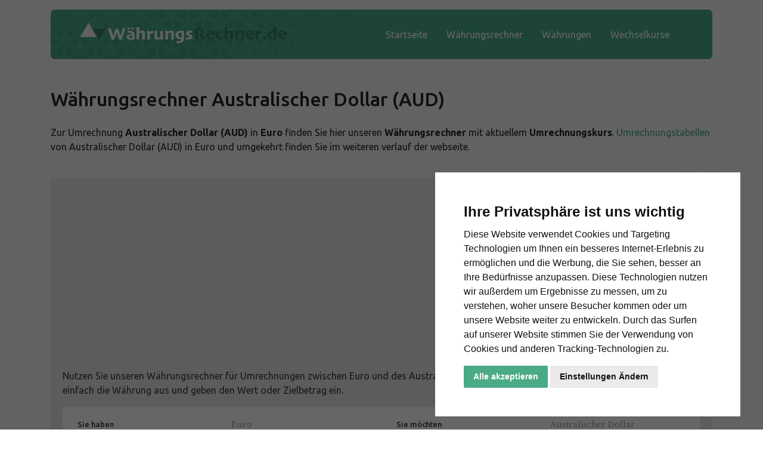

--- FILE ---
content_type: text/html; charset=utf-8
request_url: https://www.waehrungsrechner.de/waehrungen/australien-australischer-dollar-AUD/
body_size: 7136
content:
<!doctype html>

<html lang="de">
<head>

<title>Australischer Dollar Umrechnen - WährungsRechner.de</title>
<meta http-equiv="content-type" content="text/html;charset=utf-8" />
<meta name="description" content="Wir haben für Sie als ergänzenden Service auch gleich die Währungen der Europäischen Zentralbank (EZB) aufgelistet." />
<meta name="keywords" content="Währungen, Währungsrechner, Devisen, Wechselkurse, EZB, USD, AUD, Dollar, Euro, Umrechnen, Geld Wechseln, Geld, Fremdwährung, Ausland, Kasse" />


<link rel="apple-touch-icon" sizes="180x180" href="/images/waehrungsrechner/apple-touch-icon.png">
<link rel="icon" type="image/png" sizes="32x32" href="/images/waehrungsrechner/favicon-32x32.png">
<link rel="icon" type="image/png" sizes="16x16" href="/images/waehrungsrechner/favicon-16x16.png">
<link rel="manifest" href="/images/waehrungsrechner/site.webmanifest">
<link rel="mask-icon" href="/images/waehrungsrechner/safari-pinned-tab.svg" color="#49aa85">
<link rel="shortcut icon" href="/images/waehrungsrechner/favicon.ico">
<meta name="msapplication-TileColor" content="#49aa85">
<meta name="msapplication-config" content="/images/waehrungsrechner/browserconfig.xml">
<meta name="theme-color" content="#49aa85">



<meta name="viewport" content="width=device-width, initial-scale=1">
<link rel="stylesheet" type="text/css" media="screen,tv" href="/css/5892281d3ddd784887b7f48c2ae58509/bootstrap/bootstrap.min.css" />
<link rel="stylesheet" type="text/css" media="screen,tv" href="/css/5892281d3ddd784887b7f48c2ae58509/bootstrap/bootstrap-select.min.css" />
<link rel="stylesheet" type="text/css" media="screen,tv" href="/css/5892281d3ddd784887b7f48c2ae58509/flag-icon.css" />
<link rel="stylesheet" type="text/css" media="screen,tv" href="/css/5892281d3ddd784887b7f48c2ae58509/waehrungsrechner.css" />

</head>


<body>


<div class="container-fluid">
	<header class="py-0 py-sm-3">
		<div class="jumbotron jumbotron-sm  p-3 p-sm-3 p-md-4 p-lg-5 text-white">
			<nav class="navbar navbar-expand-md navbar-dark">
				<a class="navbar-brand" href="/" title="Währungsrechner - Alle Währungen Umrechnen"><img src="/images/waehrungsrechner/waehrungsrechner-logo.svg" width="230" height="40" alt="Währungsrechner" /></a>
				<button class="navbar-toggler" type="button" data-toggle="collapse"
					data-target="#mainnav" aria-controls="mainnav" aria-expanded="false"
					aria-label="Toggle navigation">
					<span class="navbar-toggler-icon"></span>
				</button>

				<div class="collapse navbar-collapse" id="mainnav">
					<ul class="navbar-nav ml-auto">
	<li class="nav-item d-none d-lg-block">
		<a class="nav-link" href="/" title="Währungsrechner.de Startseite - Alle Währungen umrechnen & aktuelle Wechselkurse und Devisen der EZB">Startseite <span class="sr-only">(Aktuelle seite)</span></a>
	</li>
	<li class="nav-item">
		<a class="nav-link" href="/waehrungsrechner/" title="Aktueller Währungsrechner zum umrechnen Aller Währungen wie USD, EUR, AUD, CHF, CAD, GBP, CNY, JPY und viele mehr">W&auml;hrungsrechner</a>
	</li>
	<li class="nav-item">
		<a class="nav-link" href="/waehrungen/" title="Alle aktuellen Weltweite Währungen auf Währungsrechner.de">W&auml;hrungen</a>
	</li>
	<li class="nav-item">
		<a class="nav-link" href="/wechselkurse/" title="Aktuelle Wechselkurse der Europäischen Zentralbank ">Wechselkurse</a>
	</li>
	<!-- <li class="nav-item">
		<a class="nav-link btn btn-outline-primary" href="#">Anmelden</a>
	</li> -->
</ul>

				</div>
			</nav>
		</div>
	</header>
</div>


<main role="main" class="container-fluid">
	
	<div class="row w-detail">
<div class="col-md-12">
<div class="d-flex justify-content-between flex-wrap flex-md-nowrap align-items-center pb-2 mb-3 border-bottom">
<h1 class="mb-0">Währungsrechner Australischer Dollar (AUD)</h1>
<div class="btn-toolbar mb-2 mb-md-0 d-none">
<div class="btn-group me-2">
<button type="button" class="btn btn-sm btn-outline-secondary">Teilen</button>
<button type="button" class="btn btn-sm btn-outline-secondary">Änderungen per Push</button>
<button type="button" class="btn btn-sm btn-outline-secondary">Per E-Mail senden</button>
</div>
</div>
</div>
<div class="row">
<div class="col-md-12 d-none d-sm-block">
<p>Zur Umrechnung <strong>Australischer Dollar (AUD)</strong> in <strong>Euro</strong> finden Sie hier unseren <strong>Währungsrechner</strong> mit aktuellem 
<strong>Umrechnungskurs</strong>. <a href="#umrechnungstabellen" title="Umrechnungstabellen von AUD nach EUR">Umrechnungstabellen</a> von Australischer Dollar (AUD) in Euro und umgekehrt finden Sie im weiteren verlauf der webseite.</p>
</div>
<div class="col-md-4">
</div>
<div class="col-md-12">
<div class="row no-gutters wr-box wr-box-sm wr-box-dark text-dark mb-2 my-4">
<div class="col-md-12 d-none d-sm-block">
<p>Nutzen Sie unseren Währungsrechner für Umrechnungen zwischen Euro und des Australischer Dollar (oder auch umgekehrt).
Wählen Sie Dazu einfach die Währung aus und geben den Wert oder Zielbetrag ein. </p>
</div>
<div class="col-md-12 col-lg-6 wr-left">
<div class="inner row">
<div class="col-8 col-sm-8 col-md-7 col-lg-6 col-xl-6">
<label for="ihave">Sie haben</label>
<input type="text" name="ihave" id="ihave" value="" pattern="[0-9.]+"
oninput="currency.convert(this)">
</div>
<div class="col-4 col-sm-4 col-md-5 col-lg-6 col-xl-6">
<div class="currency-selector">

<label for="ih-currency" class="currency-label">Euro</label>
<select class="selectpicker" id="ih-currency" data-live-search="true"
data-width="fit">
<option data-tokens="Euro Europa" data-content='<span class="flag-icon flag-icon-eu"></span> EUR - Euro'>EUR-EU</option>
</select>
</div>
</div>
</div>
</div>

<div class="col-md-12 col-lg-6 wr-right">
<div class="inner row">
<div class="col-8 col-sm-8 col-md-7 col-lg-6 col-xl-6">
<label for="iwant">Sie möchten</label>
<input type="text" name="iwant" id="iwant" value="" pattern="[0-9.]+" oninput="currency.convert(this)">
</div>
<div class="col-4 col-sm-4 col-md-5 col-lg-6 col-xl-6">
<div class="currency-selector">
<div class="selected">
<label for="iw-currency" class="currency-label">Australischer Dollar</label>
<select class="selectpicker" id="iw-currency" data-live-search="true" data-width="fit">
<option data-tokens="US Dollar" data-content='<span class="flag-icon flag-icon-au"></span> AUD - Australischer Dollar'>AUD-AU</option>
</select>
</div>
</div>
</div>
</div>
</div>

<div class="col-md-12">
                                    <h2 class="h5 mt-3">Weitere Währungsrechner</h2>
                                    
                                    <ul class="list-unstyled further-caluclators row mt-3">
                                                <li class="list-item col-6 col-md-4 border-top py-2 AED AE"><a href="/waehrungen/vereinigte-arabische-emirate-dirham-AED/" title="Dirham (AED) Währungsrechner">AED Währungsrechner</a></li>
                                                <li class="list-item col-6 col-md-4 border-top py-2 CAD CA"><a href="/waehrungen/kanada-kanadischer-dollar-CAD/" title="Kanadischer Dollar (CAD) Währungsrechner">CAD Währungsrechner</a></li>
                                                <li class="list-item col-6 col-md-4 border-top py-2 CHF CH"><a href="/waehrungen/schweiz-schweizer-franken-CHF/" title="Schweizer Franken (CHF) Währungsrechner">CHF Währungsrechner</a></li>
                                                <li class="list-item col-6 col-md-4 border-top py-2 CNY CN"><a href="/waehrungen/china-renminbi-yuan-CNY/" title="Renminbi Yuan (CNY) Währungsrechner">CNY Währungsrechner</a></li>
                                                <li class="list-item col-6 col-md-4 border-top py-2 GBP GB"><a href="/waehrungen/grossbritannien-pfund-sterling-GBP/" title="Pfund Sterling (GBP) Währungsrechner">GBP Währungsrechner</a></li>
                                                <li class="list-item col-6 col-md-4 border-top py-2 HKD HK"><a href="/waehrungen/hongkong-hongkong-dollar-HKD/" title="Hongkong Dollar (HKD) Währungsrechner">HKD Währungsrechner</a></li>
                                                <li class="list-item col-6 col-md-4 border-top py-2 JPY JP"><a href="/waehrungen/japan-yen-JPY/" title="Yen (JPY) Währungsrechner">JPY Währungsrechner</a></li>
                                                <li class="list-item col-6 col-md-4 border-top py-2 SEK SE"><a href="/waehrungen/schweden-schwedische-krone-SEK/" title="Schwedische Krone (SEK) Währungsrechner">SEK Währungsrechner</a></li>
                                                <li class="list-item col-6 col-md-4 border-top py-2 USD US"><a href="/waehrungen/vereinigte-staaten-us-dollar-USD/" title="US Dollar (USD) Währungsrechner">USD Währungsrechner</a></li>
                                    </ul>
</div>

</div>
</div>

</div>

                  <hr class="my-3" />

                  <h3>Kursentwicklung - Australischer Dollar</h3>

                  <canvas class="my-4" id="myChart" width="900" height="200" data-type="line" data-title="Entwicklung AUD - EUR" data-symbol="AUD"></canvas>

                  <div class="table-responsive">
                        <table class="table table-striped table-sm">
                              <thead>
                                    <tr>
                                          <th>Datum</th>
                                          <th></th>
                                          <th>Land</th>
                                          <th>K&uuml;rzel</th>
                                          <th>W&auml;hrung</th>
                                          <th>Kurs 1&euro;</th>
                                          <th>Veränderung</th>
                                    </tr>
                              </thead>
                              <tbody>
                                          <tr>
                                                <td>09.01.2026</td>
                                                <td><img src="/images/flags/4x3/au.svg" width="20" class="lazyload" /></td>
                                                <td>Australien</td>
                                                <td>AUD</td>
                                                <td>Australischer Dollar</td>
                                                <td class="text-success">1.7441</td>
                                                <td>0.0008</td>
                                          </tr>
                                          <tr>
                                                <td>08.01.2026</td>
                                                <td><img src="/images/flags/4x3/au.svg" width="20" class="lazyload" /></td>
                                                <td>Australien</td>
                                                <td>AUD</td>
                                                <td>Australischer Dollar</td>
                                                <td class="text-success">1.7433</td>
                                                <td>0.0066</td>
                                          </tr>
                                          <tr>
                                                <td>07.01.2026</td>
                                                <td><img src="/images/flags/4x3/au.svg" width="20" class="lazyload" /></td>
                                                <td>Australien</td>
                                                <td>AUD</td>
                                                <td>Australischer Dollar</td>
                                                <td class="text-danger">1.7367</td>
                                                <td>-0.0055</td>
                                          </tr>
                                          <tr>
                                                <td>06.01.2026</td>
                                                <td><img src="/images/flags/4x3/au.svg" width="20" class="lazyload" /></td>
                                                <td>Australien</td>
                                                <td>AUD</td>
                                                <td>Australischer Dollar</td>
                                                <td class="text-danger">1.7422</td>
                                                <td>-0.0070</td>
                                          </tr>
                                          <tr>
                                                <td>05.01.2026</td>
                                                <td><img src="/images/flags/4x3/au.svg" width="20" class="lazyload" /></td>
                                                <td>Australien</td>
                                                <td>AUD</td>
                                                <td>Australischer Dollar</td>
                                                <td class="text-danger">1.7492</td>
                                                <td>-0.0016</td>
                                          </tr>
                                          <tr>
                                                <td>02.01.2026</td>
                                                <td><img src="/images/flags/4x3/au.svg" width="20" class="lazyload" /></td>
                                                <td>Australien</td>
                                                <td>AUD</td>
                                                <td>Australischer Dollar</td>
                                                <td class="text-danger">1.7508</td>
                                                <td>-0.0073</td>
                                          </tr>
                                          <tr>
                                                <td>31.12.2025</td>
                                                <td><img src="/images/flags/4x3/au.svg" width="20" class="lazyload" /></td>
                                                <td>Australien</td>
                                                <td>AUD</td>
                                                <td>Australischer Dollar</td>
                                                <td class="text-success">1.7581</td>
                                                <td>0.0038</td>
                                          </tr>
                                          <tr>
                                                <td>30.12.2025</td>
                                                <td><img src="/images/flags/4x3/au.svg" width="20" class="lazyload" /></td>
                                                <td>Australien</td>
                                                <td>AUD</td>
                                                <td>Australischer Dollar</td>
                                                <td class="text-danger">1.7543</td>
                                                <td>-0.0040</td>
                                          </tr>
                                          <tr>
                                                <td>29.12.2025</td>
                                                <td><img src="/images/flags/4x3/au.svg" width="20" class="lazyload" /></td>
                                                <td>Australien</td>
                                                <td>AUD</td>
                                                <td>Australischer Dollar</td>
                                                <td class="text-danger">1.7583</td>
                                                <td>-0.0004</td>
                                          </tr>
                                          <tr>
                                                <td>24.12.2025</td>
                                                <td><img src="/images/flags/4x3/au.svg" width="20" class="lazyload" /></td>
                                                <td>Australien</td>
                                                <td>AUD</td>
                                                <td>Australischer Dollar</td>
                                                <td class="text-danger">1.7587</td>
                                                <td>-0.0020</td>
                                          </tr>
                                          <tr>
                                                <td>23.12.2025</td>
                                                <td><img src="/images/flags/4x3/au.svg" width="20" class="lazyload" /></td>
                                                <td>Australien</td>
                                                <td>AUD</td>
                                                <td>Australischer Dollar</td>
                                                <td class="text-danger">1.7607</td>
                                                <td>-0.0060</td>
                                          </tr>
                                          <tr>
                                                <td>22.12.2025</td>
                                                <td><img src="/images/flags/4x3/au.svg" width="20" class="lazyload" /></td>
                                                <td>Australien</td>
                                                <td>AUD</td>
                                                <td>Australischer Dollar</td>
                                                <td class="text-danger">1.7667</td>
                                                <td>-0.0072</td>
                                          </tr>
                                          <tr>
                                                <td>19.12.2025</td>
                                                <td><img src="/images/flags/4x3/au.svg" width="20" class="lazyload" /></td>
                                                <td>Australien</td>
                                                <td>AUD</td>
                                                <td>Australischer Dollar</td>
                                                <td class="text-success">1.7739</td>
                                                <td>0.0005</td>
                                          </tr>
                                          <tr>
                                                <td>18.12.2025</td>
                                                <td><img src="/images/flags/4x3/au.svg" width="20" class="lazyload" /></td>
                                                <td>Australien</td>
                                                <td>AUD</td>
                                                <td>Australischer Dollar</td>
                                                <td class="text-success">1.7734</td>
                                                <td>0.0030</td>
                                          </tr>
                                          <tr>
                                                <td>17.12.2025</td>
                                                <td><img src="/images/flags/4x3/au.svg" width="20" class="lazyload" /></td>
                                                <td>Australien</td>
                                                <td>AUD</td>
                                                <td>Australischer Dollar</td>
                                                <td class="text-danger">1.7704</td>
                                                <td>-0.0033</td>
                                          </tr>
                                          <tr>
                                                <td>16.12.2025</td>
                                                <td><img src="/images/flags/4x3/au.svg" width="20" class="lazyload" /></td>
                                                <td>Australien</td>
                                                <td>AUD</td>
                                                <td>Australischer Dollar</td>
                                                <td class="text-success">1.7737</td>
                                                <td>0.0068</td>
                                          </tr>
                                          <tr>
                                                <td>15.12.2025</td>
                                                <td><img src="/images/flags/4x3/au.svg" width="20" class="lazyload" /></td>
                                                <td>Australien</td>
                                                <td>AUD</td>
                                                <td>Australischer Dollar</td>
                                                <td class="text-success">1.7669</td>
                                                <td>0.0075</td>
                                          </tr>
                                          <tr>
                                                <td>12.12.2025</td>
                                                <td><img src="/images/flags/4x3/au.svg" width="20" class="lazyload" /></td>
                                                <td>Australien</td>
                                                <td>AUD</td>
                                                <td>Australischer Dollar</td>
                                                <td class="text-danger">1.7594</td>
                                                <td>-0.0007</td>
                                          </tr>
                                          <tr>
                                                <td>11.12.2025</td>
                                                <td><img src="/images/flags/4x3/au.svg" width="20" class="lazyload" /></td>
                                                <td>Australien</td>
                                                <td>AUD</td>
                                                <td>Australischer Dollar</td>
                                                <td class="text-success">1.7601</td>
                                                <td>0.0088</td>
                                          </tr>
                                          <tr>
                                                <td>10.12.2025</td>
                                                <td><img src="/images/flags/4x3/au.svg" width="20" class="lazyload" /></td>
                                                <td>Australien</td>
                                                <td>AUD</td>
                                                <td>Australischer Dollar</td>
                                                <td class="text-danger">1.7513</td>
                                                <td>-0.0019</td>
                                          </tr>
                                          <tr>
                                                <td>09.12.2025</td>
                                                <td><img src="/images/flags/4x3/au.svg" width="20" class="lazyload" /></td>
                                                <td>Australien</td>
                                                <td>AUD</td>
                                                <td>Australischer Dollar</td>
                                                <td class="text-danger">1.7532</td>
                                                <td>-0.0017</td>
                                          </tr>
                                          <tr>
                                                <td>08.12.2025</td>
                                                <td><img src="/images/flags/4x3/au.svg" width="20" class="lazyload" /></td>
                                                <td>Australien</td>
                                                <td>AUD</td>
                                                <td>Australischer Dollar</td>
                                                <td class="text-success">1.7549</td>
                                                <td>0.0003</td>
                                          </tr>
                                          <tr>
                                                <td>05.12.2025</td>
                                                <td><img src="/images/flags/4x3/au.svg" width="20" class="lazyload" /></td>
                                                <td>Australien</td>
                                                <td>AUD</td>
                                                <td>Australischer Dollar</td>
                                                <td class="text-danger">1.7546</td>
                                                <td>-0.0111</td>
                                          </tr>
                                          <tr>
                                                <td>04.12.2025</td>
                                                <td><img src="/images/flags/4x3/au.svg" width="20" class="lazyload" /></td>
                                                <td>Australien</td>
                                                <td>AUD</td>
                                                <td>Australischer Dollar</td>
                                                <td class="text-danger">1.7657</td>
                                                <td>-0.0043</td>
                                          </tr>
                                          <tr>
                                                <td>03.12.2025</td>
                                                <td><img src="/images/flags/4x3/au.svg" width="20" class="lazyload" /></td>
                                                <td>Australien</td>
                                                <td>AUD</td>
                                                <td>Australischer Dollar</td>
                                                <td class="text-danger">1.77</td>
                                                <td>-0.0023</td>
                                          </tr>
                                          <tr>
                                                <td>02.12.2025</td>
                                                <td><img src="/images/flags/4x3/au.svg" width="20" class="lazyload" /></td>
                                                <td>Australien</td>
                                                <td>AUD</td>
                                                <td>Australischer Dollar</td>
                                                <td class="text-danger">1.7723</td>
                                                <td>-0.0017</td>
                                          </tr>
                                          <tr>
                                                <td>01.12.2025</td>
                                                <td><img src="/images/flags/4x3/au.svg" width="20" class="lazyload" /></td>
                                                <td>Australien</td>
                                                <td>AUD</td>
                                                <td>Australischer Dollar</td>
                                                <td class="text-success">1.774</td>
                                                <td>0.0019</td>
                                          </tr>
                                          <tr>
                                                <td>28.11.2025</td>
                                                <td><img src="/images/flags/4x3/au.svg" width="20" class="lazyload" /></td>
                                                <td>Australien</td>
                                                <td>AUD</td>
                                                <td>Australischer Dollar</td>
                                                <td class="text-success">1.7721</td>
                                                <td>1.7721</td>
                                          </tr>
                              </tbody>
                        </table>
                  </div>

<hr class="my-3 pb-3" />

<div class="row">
<div class="col-md-8">
<h4>Währungsrechner einfach umrechnen von allen Währungen</h4>

<p>Mit einem Währungsrechner rechnen Sie den Preis einer Währung schnell und bequem in einer anderen um.
Rechnen Sie zum Beispiel Euro in AUD oder AUD in Euro um. Wie die beiden Währungen preislich
zueinander stehen, entscheidet sich anhand der Wechselkurse. Diese bilden sich auf dem weltweiten
Devisenmarkt heraus und unterliegen täglichen Änderungen. Mit unserem Rechner erhalten Sie auch 2021
stets aktuelle Werte. </p>

<p>Je nachdem, wie das Verhältnis einer Fremdwährung zu Ihrer eigenen ist, sind Importe oder Exporte aus
diesem Land günstiger oder teurer. Dies wirkt sich beispielsweise auf den Preis eines Urlaubs, den
Kauf von Waren über das Internet oder eine Überweisung aus. Ein Währungsrechner hilft Ihnen, die
Wechselkurse zu berücksichtigen und so einen günstigen Zeitpunkt für Importe, den Sommerurlaub 2021
und Geldtransfers zu bestimmen.</p>

<p>Der aktuelle Rechner hat die Kurse auch 2021 stets im Blick: Nutzen Sie jetzt den Rechner zur
Umrechnung von beliebigen Beträgen und Währungen.</p>


<h4>Warum währungsrechner</h4>

<p>Mit einem Währungsrechner rechnen Sie den Preis einer Währung schnell und bequem in einer anderen um.
Rechnen Sie zum Beispiel Euro in AUD oder AUD in Euro um. Wie die beiden Währungen preislich
zueinander stehen, entscheidet sich anhand der Wechselkurse. Diese bilden sich auf dem weltweiten
Devisenmarkt heraus und unterliegen täglichen Änderungen. Mit unserem Rechner erhalten Sie auch 2021
stets aktuelle Werte. </p>

<p>Je nachdem, wie das Verhältnis einer Fremdwährung zu Ihrer eigenen ist, sind Importe oder Exporte aus
diesem Land günstiger oder teurer. Dies wirkt sich beispielsweise auf den Preis eines Urlaubs, den
Kauf von Waren über das Internet oder eine Überweisung aus. Ein Währungsrechner hilft Ihnen, die
Wechselkurse zu berücksichtigen und so einen günstigen Zeitpunkt für Importe, den Sommerurlaub 2021
und Geldtransfers zu bestimmen.</p>

<p>Der aktuelle Rechner hat die Kurse auch 2021 stets im Blick: Nutzen Sie jetzt den Rechner zur
Umrechnung von beliebigen Beträgen und Währungen.</p>
</div>
<div class="col-md-4">
<div class="ad">

</div>
</div>
</div>

<hr class="my-3" />

<div class="row">
<div class="col-md-12">
<h5 class="my-3 pb-3">Umrechnungstabelle Australischer Dollar zu Euro</h5>
</div>

<div class="col-md-6">
<div class="table-responsive">
<table class="table table-striped table-sm">
<thead>
<tr>
<th colspan="2" class="text-center">Euro (EUR) zu Australischer Dollar (AUD)</th>
</tr>
</thead>
<tbody>
                                                <tr>
                                                      <td class="text-right">1 EUR</td>
                                                      <td>1,74 AUD</td>
                                                </tr>
                                                <tr>
                                                      <td class="text-right">5 EUR</td>
                                                      <td>8,69 AUD</td>
                                                </tr>
                                                <tr>
                                                      <td class="text-right">10 EUR</td>
                                                      <td>17,39 AUD</td>
                                                </tr>
                                                <tr>
                                                      <td class="text-right">50 EUR</td>
                                                      <td>86,94 AUD</td>
                                                </tr>
                                                <tr>
                                                      <td class="text-right">100 EUR</td>
                                                      <td>173,87 AUD</td>
                                                </tr>
                                                <tr>
                                                      <td class="text-right">500 EUR</td>
                                                      <td>869,37 AUD</td>
                                                </tr>
                                                <tr>
                                                      <td class="text-right">1000 EUR</td>
                                                      <td>1738,75 AUD</td>
                                                </tr>
                                                <tr>
                                                      <td class="text-right">5000 EUR</td>
                                                      <td>8693,74 AUD</td>
                                                </tr>
</tbody>
</table>
</div>
</div>
<div class="col-md-6">
<div class="table-responsive">
<table class="table table-striped table-sm">
<thead>
<tr>
<th colspan="2" class="text-center">Australischer Dollar (AUD) zu Euro (EUR)</th>
</tr>
</thead>
<tbody>
                                                <tr>
                                                      <td class="text-right">1 AUD</td>
                                                      <td>0,86 EUR</td>
                                                </tr>
                                                <tr>
                                                      <td class="text-right">5 AUD</td>
                                                      <td>4,30 EUR</td>
                                                </tr>
                                                <tr>
                                                      <td class="text-right">10 AUD</td>
                                                      <td>8,60 EUR</td>
                                                </tr>
                                                <tr>
                                                      <td class="text-right">50 AUD</td>
                                                      <td>43,02 EUR</td>
                                                </tr>
                                                <tr>
                                                      <td class="text-right">100 AUD</td>
                                                      <td>86,03 EUR</td>
                                                </tr>
                                                <tr>
                                                      <td class="text-right">500 AUD</td>
                                                      <td>430,16 EUR</td>
                                                </tr>
                                                <tr>
                                                      <td class="text-right">1000 AUD</td>
                                                      <td>860,33 EUR</td>
                                                </tr>
                                                <tr>
                                                      <td class="text-right">5000 AUD</td>
                                                      <td>4301,63 EUR</td>
                                                </tr>
</tbody>
</table>
</div>
</div>

</div>

                  <div class="row">
                        <div class="col-md-12">
                              <h6 class="mt-3">Historische Wechselkurse der letzten Monate</h6>
                              <hr class="my-3 pb-3" />
                        </div>

                        <div class="col-md-6">
                              
<!-- Calendar -->
<div class="calendar bg-white p-3 pb-0">
      <p class="font-italic text-muted month text-center">Dezember 2025</p>
      <ol class="day-names list-unstyled">
            <li class="font-weight-bold text-uppercase">Mo</li>
            <li class="font-weight-bold text-uppercase">Di</li>
            <li class="font-weight-bold text-uppercase">Mi</li>
            <li class="font-weight-bold text-uppercase">Do</li>
            <li class="font-weight-bold text-uppercase">Fr</li>
            <li class="font-weight-bold text-uppercase">Sa</li>
            <li class="font-weight-bold text-uppercase">So</li>
      </ol>

      <ol class="days list-unstyled">

                  <li>
                        <div class="date">1</div>
                        <div class="event rate">1.774</div>
                  </li>


                  <li>
                        <div class="date">2</div>
                        <div class="event rate text-danger">1.7723</div>
                  </li>


                  <li>
                        <div class="date">3</div>
                        <div class="event rate text-danger">1.77</div>
                  </li>


                  <li>
                        <div class="date">4</div>
                        <div class="event rate text-danger">1.7657</div>
                  </li>


                  <li>
                        <div class="date">5</div>
                        <div class="event rate text-danger">1.7546</div>
                  </li>


                  <li>
                        <div class="date">6</div>
                        <div class="event rate">1.7546</div>
                  </li>


                  <li>
                        <div class="date">7</div>
                        <div class="event rate">1.7546</div>
                  </li>


                  <li>
                        <div class="date">8</div>
                        <div class="event rate text-success">1.7549</div>
                  </li>


                  <li>
                        <div class="date">9</div>
                        <div class="event rate text-danger">1.7532</div>
                  </li>


                  <li>
                        <div class="date">10</div>
                        <div class="event rate text-danger">1.7513</div>
                  </li>


                  <li>
                        <div class="date">11</div>
                        <div class="event rate text-success">1.7601</div>
                  </li>


                  <li>
                        <div class="date">12</div>
                        <div class="event rate text-danger">1.7594</div>
                  </li>


                  <li>
                        <div class="date">13</div>
                        <div class="event rate">1.7594</div>
                  </li>


                  <li>
                        <div class="date">14</div>
                        <div class="event rate">1.7594</div>
                  </li>


                  <li>
                        <div class="date">15</div>
                        <div class="event rate text-success">1.7669</div>
                  </li>


                  <li>
                        <div class="date">16</div>
                        <div class="event rate text-success">1.7737</div>
                  </li>


                  <li>
                        <div class="date">17</div>
                        <div class="event rate text-danger">1.7704</div>
                  </li>


                  <li>
                        <div class="date">18</div>
                        <div class="event rate text-success">1.7734</div>
                  </li>


                  <li>
                        <div class="date">19</div>
                        <div class="event rate text-success">1.7739</div>
                  </li>


                  <li>
                        <div class="date">20</div>
                        <div class="event rate">1.7739</div>
                  </li>


                  <li>
                        <div class="date">21</div>
                        <div class="event rate">1.7739</div>
                  </li>


                  <li>
                        <div class="date">22</div>
                        <div class="event rate text-danger">1.7667</div>
                  </li>


                  <li>
                        <div class="date">23</div>
                        <div class="event rate text-danger">1.7607</div>
                  </li>


                  <li>
                        <div class="date">24</div>
                        <div class="event rate text-danger">1.7587</div>
                  </li>


                  <li>
                        <div class="date">25</div>
                        <div class="event rate">1.7587</div>
                  </li>


                  <li>
                        <div class="date">26</div>
                        <div class="event rate">1.7587</div>
                  </li>


                  <li>
                        <div class="date">27</div>
                        <div class="event rate">1.7587</div>
                  </li>


                  <li>
                        <div class="date">28</div>
                        <div class="event rate">1.7587</div>
                  </li>


                  <li>
                        <div class="date">29</div>
                        <div class="event rate text-danger">1.7583</div>
                  </li>


                  <li>
                        <div class="date">30</div>
                        <div class="event rate text-danger">1.7543</div>
                  </li>


                  <li>
                        <div class="date">31</div>
                        <div class="event rate text-success">1.7581</div>
                  </li>


                  <li>
                        <div class="date"></div>
                        <div class="event rate text-danger"></div>
                  </li>


                  <li>
                        <div class="date"></div>
                        <div class="event rate"></div>
                  </li>


                  <li>
                        <div class="date"></div>
                        <div class="event rate"></div>
                  </li>


                  <li>
                        <div class="date"></div>
                        <div class="event rate"></div>
                  </li>


                  <li>
                        <div class="date"></div>
                        <div class="event rate"></div>
                  </li>


                  <li>
                        <div class="date"></div>
                        <div class="event rate"></div>
                  </li>


                  <li>
                        <div class="date"></div>
                        <div class="event rate"></div>
                  </li>


                  <li>
                        <div class="date"></div>
                        <div class="event rate"></div>
                  </li>


                  <li>
                        <div class="date"></div>
                        <div class="event rate"></div>
                  </li>


                  <li>
                        <div class="date"></div>
                        <div class="event rate"></div>
                  </li>


                  <li>
                        <div class="date"></div>
                        <div class="event rate"></div>
                  </li>

      </ol>
</div>

                        </div>

<div class="col-md-6">

<!-- Calendar -->
<div class="calendar bg-white p-3 pb-0">
      <p class="font-italic text-muted month text-center">November 2025</p>
      <ol class="day-names list-unstyled">
            <li class="font-weight-bold text-uppercase">Mo</li>
            <li class="font-weight-bold text-uppercase">Di</li>
            <li class="font-weight-bold text-uppercase">Mi</li>
            <li class="font-weight-bold text-uppercase">Do</li>
            <li class="font-weight-bold text-uppercase">Fr</li>
            <li class="font-weight-bold text-uppercase">Sa</li>
            <li class="font-weight-bold text-uppercase">So</li>
      </ol>

      <ol class="days list-unstyled">

                  <li>
                        <div class="date"></div>
                        <div class="event rate"></div>
                  </li>


                  <li>
                        <div class="date"></div>
                        <div class="event rate"></div>
                  </li>


                  <li>
                        <div class="date"></div>
                        <div class="event rate"></div>
                  </li>


                  <li>
                        <div class="date"></div>
                        <div class="event rate"></div>
                  </li>


                  <li>
                        <div class="date"></div>
                        <div class="event rate"></div>
                  </li>


                  <li>
                        <div class="date">1</div>
                        <div class="event rate"></div>
                  </li>


                  <li>
                        <div class="date">2</div>
                        <div class="event rate"></div>
                  </li>


                  <li>
                        <div class="date">3</div>
                        <div class="event rate text-success">1.7597</div>
                  </li>


                  <li>
                        <div class="date">4</div>
                        <div class="event rate text-success">1.7691</div>
                  </li>


                  <li>
                        <div class="date">5</div>
                        <div class="event rate text-success">1.7724</div>
                  </li>


                  <li>
                        <div class="date">6</div>
                        <div class="event rate text-danger">1.7697</div>
                  </li>


                  <li>
                        <div class="date">7</div>
                        <div class="event rate text-success">1.7838</div>
                  </li>


                  <li>
                        <div class="date">8</div>
                        <div class="event rate">1.7838</div>
                  </li>


                  <li>
                        <div class="date">9</div>
                        <div class="event rate">1.7838</div>
                  </li>


                  <li>
                        <div class="date">10</div>
                        <div class="event rate text-danger">1.771</div>
                  </li>


                  <li>
                        <div class="date">11</div>
                        <div class="event rate text-success">1.7738</div>
                  </li>


                  <li>
                        <div class="date">12</div>
                        <div class="event rate text-danger">1.7696</div>
                  </li>


                  <li>
                        <div class="date">13</div>
                        <div class="event rate text-success">1.7722</div>
                  </li>


                  <li>
                        <div class="date">14</div>
                        <div class="event rate text-success">1.7847</div>
                  </li>


                  <li>
                        <div class="date">15</div>
                        <div class="event rate">1.7847</div>
                  </li>


                  <li>
                        <div class="date">16</div>
                        <div class="event rate">1.7847</div>
                  </li>


                  <li>
                        <div class="date">17</div>
                        <div class="event rate text-danger">1.7798</div>
                  </li>


                  <li>
                        <div class="date">18</div>
                        <div class="event rate text-success">1.783</div>
                  </li>


                  <li>
                        <div class="date">19</div>
                        <div class="event rate text-success">1.7853</div>
                  </li>


                  <li>
                        <div class="date">20</div>
                        <div class="event rate text-danger">1.7773</div>
                  </li>


                  <li>
                        <div class="date">21</div>
                        <div class="event rate text-success">1.7873</div>
                  </li>


                  <li>
                        <div class="date">22</div>
                        <div class="event rate">1.7873</div>
                  </li>


                  <li>
                        <div class="date">23</div>
                        <div class="event rate">1.7873</div>
                  </li>


                  <li>
                        <div class="date">24</div>
                        <div class="event rate text-success">1.7878</div>
                  </li>


                  <li>
                        <div class="date">25</div>
                        <div class="event rate text-danger">1.7877</div>
                  </li>


                  <li>
                        <div class="date">26</div>
                        <div class="event rate text-danger">1.7818</div>
                  </li>


                  <li>
                        <div class="date">27</div>
                        <div class="event rate text-danger">1.7753</div>
                  </li>


                  <li>
                        <div class="date">28</div>
                        <div class="event rate text-danger">1.7721</div>
                  </li>


                  <li>
                        <div class="date">29</div>
                        <div class="event rate">1.7721</div>
                  </li>


                  <li>
                        <div class="date">30</div>
                        <div class="event rate">1.7721</div>
                  </li>


                  <li>
                        <div class="date"></div>
                        <div class="event rate text-danger"></div>
                  </li>


                  <li>
                        <div class="date"></div>
                        <div class="event rate"></div>
                  </li>


                  <li>
                        <div class="date"></div>
                        <div class="event rate"></div>
                  </li>


                  <li>
                        <div class="date"></div>
                        <div class="event rate"></div>
                  </li>


                  <li>
                        <div class="date"></div>
                        <div class="event rate"></div>
                  </li>


                  <li>
                        <div class="date"></div>
                        <div class="event rate"></div>
                  </li>


                  <li>
                        <div class="date"></div>
                        <div class="event rate"></div>
                  </li>

      </ol>
</div>

</div>
                  </div>
<div class="row mt-5">

<div class="row mt-5">
<div class="col-md-6 mb-5">
<div class="d-flex flex-wrap justify-content-start align-items-start">
<picture class="w-100 mb-0">
<source data-srcset="/images/waehrungsrechner/waehrungsrechner.webp" type="image/webp" />
<source data-srcset="/images/waehrungsrechner/waehrungsrechner.jpg" type="image/jpeg" />
<img data-src="/images/waehrungsrechner/waehrungsrechner.jpg" alt="Währungsrechner" width="100%" class="rounded lazyload" />
</picture>
<div>
<h3 class="">Vorteile unseres Währungsrechners</h3>
<p>Mit einem Währungsrechner können Sie jederzeit den richtigen Zeitpunkt ermitteln, wann eine Transaktion bzw. ein Kauf oder Verkauf für Sie am günstigsten ist. Das eigentliche Umrechnen erfolgt mit einem Währungsrechner überaus einfach und schnell. Hier können Sie Ihren passenden Währungsrechner zum Umrechnen von beliebigen Beträgen und Währungen finden.</p>

</div>
<div class="w-100 text-center text-sm-left">
<a href="/waehrungsrechner" title="Währungsrechner aufrufen" class="btn btn-default mt-1">Zum Währungsrechner</a>
</div>
</div>
</div>
<div class="col-md-6 mb-4">
<div class="d-flex flex-wrap justify-content-start align-items-start">
<picture class="w-100 mb-0">
<source data-srcset="/images/waehrungsrechner/waehrungen.webp" type="image/webp" />
<source data-srcset="/images/waehrungsrechner/waehrungen.jpg" type="image/jpeg" />
<img data-src="/images/waehrungsrechner/waehrungen.jpg" alt="Währungen - Alle Währungen mit dem Währungsrechner umrechnen" width="100%" class="rounded lazyload" />
</picture>
<div>
<h3 class="">Was ist eine Währung?</h3>
<p>Die Währung ist einerseits eine Geldeinheit innerhalb eines festgelegten Gebietes, das als Währungsgebiet bezeichnet wird. Der Begriff Währung umfasst zudem die Geldordnung eines bestimmten Gebietes. Um sich dem Begriff Währung anzunähern, gilt es verschiedene Komponenten der Währung genau zu bezeichnen: Geld, Wert, Währungsordnung, Währungshoheit, Währungsraum, Zentralgewalt</p>

</div>
<div class="w-100 text-center text-sm-left">
<a href="/waehrungsrechner" title="Währungsrechner aufrufen" class="btn btn-default mt-1">Zum Währungsrechner</a>
</div>
</div>
</div>
</div>

</div>
</div>
	
</main><!-- /.container -->

<footer class="text-muted py-5">
  <div class="container">
    <p class="float-right mb-1">
      <a href="#">Nach oben</a>
    </p>
    <p class="mb-0">© Währungsrechner.de <a href="/impressum" title="Währungsrechner.de - Imressum">Impressum</a></p>
  </div>
</footer>

<script type="text/javascript" src="/js/5892281d3ddd784887b7f48c2ae58509/jq/jquery-3.5.1.min.js"></script>
<script type="text/javascript" src="/js/5892281d3ddd784887b7f48c2ae58509/bootstrap/bootstrap.bundle.min.js"></script>
<script type="text/javascript" src="/js/5892281d3ddd784887b7f48c2ae58509/bootstrap/bootstrap-select.min.js"></script>
<script type="text/javascript" src="/js/5892281d3ddd784887b7f48c2ae58509/Chart.min.js"></script>
<script src="/js/5892281d3ddd784887b7f48c2ae58509/lazysizes.min.js" async=""></script>
<script type="text/javascript" src="/js/5892281d3ddd784887b7f48c2ae58509/waehrungsrechner.js"></script>

<script type="text/javascript" src="/js/5892281d3ddd784887b7f48c2ae58509/cookie-consent.js"></script>
<script type="text/javascript">
	document.addEventListener('DOMContentLoaded', function () {
		cookieconsent.run({"notice_banner_type":"interstitial","consent_type":"express","palette":"light","language":"de","website_name":"https://www.waehrungsrechner.de","cookies_policy_url":"https://www.waehrungsrechner.de/","change_preferences_selector":"#changeCookiePreferences"});
	});
</script>

<script data-ad-client="ca-pub-7176323234405639" async src="https://pagead2.googlesyndication.com/pagead/js/adsbygoogle.js"></script>
<script async src="https://www.googletagmanager.com/gtag/js?id=UA-191712329-1"></script>
<script>
  window.dataLayer = window.dataLayer || [];
  function gtag(){dataLayer.push(arguments);}
  gtag('js', new Date());

  gtag('config', 'UA-191712329-1');
</script>
</body>

</html>


--- FILE ---
content_type: text/html; charset=utf-8
request_url: https://www.waehrungsrechner.de/de/xhr/waehrungsrechner/rates/
body_size: 14454
content:
{"TFUEL":"51.254285919458205","QAR":"3.64525","JUPITER":"4.7114252061248528","IMP":"0.746631","EVER":"99.2341677090038","RSD":"100.805","CAD":"1.3914","KAVA":"11.5008625646923519","MONKEYS":"62973.04700192608","WZRD":"10.085685426686252","B3":"1059.3220338983050847","BCH":"0.0015432694162583","HTG":"131.017","OX_OLD":"326.95444453652175","ZAR":"16.496","INJ":"0.1933861922258751","DOGINME":"4725.8979206049149338","LA":"3.2862306933946763","HIGH":"4.6296296296296296","BYN":"2.92513","MYR":"4.0775","MKUSD":"1.0004195058413938","AXL":"13.9958012596221134","PIP":"0.6151058213354529","RLB":"10.575351765655927","LCX":"16.5700082850041425","SLL":"23165.4","USYC":"0.8997108566816854","OP":"3.1746031746031746","TOSHI":"2941.6090601559052802","VES":"329.962","HNT":"0.7125044531528322","ONDO":"2.5091584282631605","IQ":"579.5527905959085","PORTAL":"49.57475247684405","ASTER":"1.4005602240896359","BIT":"1.0288786942169844","SZL":"16.4873","SAROS":"415.3804071770188","DASH":"0.0268384326355341","EBTC":"1.1029970490672225E-5","VELO":"42.9553264604810997","TMM":"17500","AMP":"456.6210045662100457","BWP":"13.9373","KOIN":"639.559915575869","PRIME":"1.3012361743656474","THETA":"3.395392971928221","XEM":"815.0311248450705","WAXL":"14.1043723554301834","MCO2":"8.4723772306860477","FJD":"2.28571","ELF":"8.810624827496692","BNKR":"3992.8129367139149531","FORTH":"0.5768842481756036","CSPR":"202.33831266218922","BTC.B":"1.1029685353726298E-5","SYBTC":"1.1018963944152747E-5","KEYCAT":"817.9959100204498978","SUKU":"88.105726872246696","SATS":"6.202214324543713E7","TZS":"2487.78","TST":"57.189820854093355","AZERO":"104.33783232835292","TRX":"3.342556164604788","WCFG":"8.0632007346048053","BGB":"0.28488988752907213","BIO":"23.1615518239722061","TOWNS":"164.0689089417555373","COP":"3715.0","RARE":"43.956043956043956","ELA":"0.9528346831824678","WIF":"2.6595744680851064","FORT":"48.4261501210653753","WILD":"13.301937855147527","SSOL":"0.006368942906570206","PROMPT":"17.5238762814334531","QTUM":"0.6963898414460813","DOT":"0.4842615012106538","SWARMS":"69.30156107185297","MEMES":"2684.1753930914288","INR":"90.2435","DRIFT":"6.4308681672025723","SHDW":"22.9885057471264368","BICO":"22.6757369614512472","ETHDYDX":"4.9943902538939895","JOD":"0.709","WAVAX":"0.07312776730482382","GNT":"3.3071361402698142","GAS":"0.47810858564062575","OMR":"0.385005","EUR":"0.860326","CVX":"0.5109862033725089","PRQ":"865.6311634376414779","BINK":"7322.995578053671","STAU":"123.43912198440522","KCS":"0.09179268310003907","CNH":"6.9773924999776072","XVS":"0.1858183776675506","CAF":"332242.01890069473","JET":"2041.001976445884","ORA":"83.53827222649532","SHP":"0.747859","TROLL":"34.188034188034188","OKT":"0.09899504003950312","SUNDOG":"92.1084175077442","TREE":"9.3370681605975724","GLMR":"42.284902796697295","HFT":"34.3053173241852487","SHIB":"118273.2111176818450621","ARSMEP":"1491.2350000000001","BAT":"5.1126051279429433","USELESS":"9.551098376313276","GNS":"0.9948626444733902","FOX":"86.9565217391304348","XEC":"87487.57358522623","GEL":"2.6951","UMA":"1.3486176668914363","BMD":"1.0","SXT":"38.4615384615384615","PUNDIX":"4.1554124246831498","C98":"40.9836065573770492","ENA":"4.3898156277436348","GOAT":"25.7833522631995","ZBC":"885.7910620248991","WET":"6.7681895093062606","ANT":"10.2465315203247059","DAI_m":"1.0001000403246243","LTL":"2.9111001026690515","BILLY":"945.3929707006338","MXC":"107020.021405245568388","DYDX":"4.992390288174528","NPR":"144.27","AUD":"1.49589","ZETACHAIN":"13.0548302872062663","BORA":"21.55781689657404","WAL":"6.969163988824964","XMR":"0.0017958384919932627","MSOL":"0.0053255225669019","OSAK":"2.0810169175915293E7","FRAX":"1.0867743119691424","TND":"2.88985","LINEA":"151.9756838905775076","ILV":"0.1746724890829694","USD1":"1.00035012254289","GNO":"0.0072051300525974","XCD":"2.7","AO":"0.1795572171704139","WAMPL":"0.6983661570857836","BUSD_m":"1","AUCTION":"0.1848428835489834","COQ":"5418749.324293136","USDG":"1.0003938851951633","DAO":"18.656534948453377","PROM":"0.13600059837872153","CHEEL":"1.8120811970582182","ZEREBRO":"35.61312647346996","PEN":"3.36095","LYD":"5.4225","PENGU":"83.1704578533704828","ANIME":"135.55523977401108","SUI":"0.5577555914998048","ATOM":"0.3893322951138797","IRYS":"20.7189474774681446","ALGO":"7.5700227100681302","NEIRO":"142.86455198984575","AERO":"1.8022239443473246","OAS":"524.352473330977","MCOIN":"13.92348802929525","KDA":"100.32608675760125","LUCE":"1016.8381863478809","UQC":"0.3663874020735615","FTN":"0.9587378820957773","IOTA":"10.171159916692591","MDT":"75.6429652042360061","CRV":"2.4996875390576178","METIS":"0.1964636542239686","XOF":"564.351","WBT":"0.018139408543533644","EOS":"5.7911000477806808","LQTY":"2.4906600249066002","NOICE":"10863.6610537751222162","DIMO":"80.5477245267821184","YFII":"0.0182697389364035","SUN":"48.363774738568026","DOGS":"22688.57410893936","FLUID":"0.333889816360601","OKB":"0.00902481919359641","VOXEL":"80.9716599190283401","IMX":"3.7362226788716608","HOME":"37.8572780617073632","AGI":"52.23724910398958","UBTC":"1.1100276805967788E-5","AWE":"18.109505934557557","KES":"128.95","CFX":"13.28921726184263","CDF":"2224.74","BAND":"2.9761904761904762","T":"106.6666666666666667","CPOOL":"30.134323925153346","LYX":"2.3781103289319923","PEPE":"172562.5539257981018119","STN":"21.1335","RDOG":"59761.78693389062","GT":"0.09710609263690957","UNFI":"9.0206447941192132","TMT":"3.5","MINA":"12.1951219512195122","PENDLE":"0.4551661356395084","FX":"13.9272125144684513","ZRO":"0.6743088334457181","GNF":"8721.26","DCR":"0.06254637128078519","CELO":"8.000716229801299","NU":"32.4956477475870418","HRK":"6.4823","APEX":"2.4755565113436844","NEST":"5502.3309555971489153","TAO":"0.0034923517496682","BABYDOGE":"1.455945587120286E9","STRK":"12.2699386503067485","CHEX":"16.414740553492727","UNI":"0.1836884643644379","ICX":"17.405327670570227","BEAM":"327.6003276003276003","XPD":"0.0005318489524658","CETUS":"37.20429737380777","L3":"76.7165324127349444","KUJI":"17.61401457529251","MPLX":"17.4825174825174825","APL":"10106.17892848668","TOR":"62.43407112579058","MELANIA":"6.346254778624144","STETH":"3.209006754465156E-4","$MYRO":"160.74938162100094","QSP":"161.6761669277005781","GF":"9.9995215994754","WHITE":"11230.260001360115","NKN":"76.6283524904214559","NMT":"8.612878558433922","RLC":"1.4233862358550993","PIXEL":"114.25173313332607","UYU":"38.955","TET":"2.56824859871582","S":"11.8504473543876281","TRIP":"0.020850046823903342","SUSDS":"0.9243281086703798","BOND":"9.6923490363997262","ERA":"4.862630683199611","DGB":"173.8211682441059","GAME":"54.6409485989692","ACH":"91.0000910000910001","DREP":"775.0914576092460103","MEOW":"120032.97062771294","XRP":"0.4830217842824711","BLD":"164.6175164161418","NOM":"125.0781738586616635","SEK":"9.22063","BSD":"1.0","NEI":"2332.951836015843","WSTETH":"2.6206151068201394E-4","UOS":"100.58377716181528","BBD":"2.0","IOTX":"89.6458987001344688","CTC":"3.4632781148494343","FWOG":"63.297266009135505","CTSI":"28.9855072463768116","10SET":"26.331358954027746","IP":"0.4380201489268506","ARS":"1464.75","EUROC":"0.8600849925150532","KMF":"423.264","SLE":"23.1655","XTZ":"1.7590149516270888","CHILLGUY":"41.003372471867145","OX":"157.80871165399182","ALUSD":"1.0106370149051012","SLERF":"156.48885161992794","TUSD":"1.0028996607704321","CHF":"0.8017","BUIDL":"1.0","DJF":"178.116","LSL":"16.4882","JMD":"158.466","GAL":"2.8014124941688626","BTSE":"0.6323950927772971","GIGA":"220.2643171806167401","KET":"126.67829354657276","KMNO":"17.5855095401389255","KWD":"0.3058","QNT":"0.0134535180949818","VET":"86.9187309865275967","MULTI":"3.3106106661715395","FIL":"0.6879944960440316","PEPECOIN":"6.825470689962967","INDEX":"2.0618556701030928","MOVE":"29.1381584213299241","XAF":"564.351","SYNC":"24760.008303393915","PAB":"1.0","BGN":"1.665","WLD":"1.7610284406093158","RBTC":"6.248150029385359E7","TOPIA":"120204.05834610562","CQT":"280.9513302077572","TEL":"263.4366066276115","POPCAT":"10.0452034153691612","WOO":"35.77149713595984","YAYSTONE":"3.084130815760619E-4","ETB":"145.72","STEAKUSDC":"0.8976015765108989","TJS":"9.2305","RBN":"23.8956484157696252","ZETA":"13.1061598951507208","CXT":"32.921687525162675","VENOM":"27.265839505091606","HKD":"7.7946","CORECHAIN":"8.1766148814390842","CVC":"21.5749730312837109","VVV":"0.2971768202080238","IQD":"1310.0","CAIR":"32697.329124309563","VRSC":"1.070349675307339","CNY":"6.97735","USDA":"1.0147435151520725","BAN":"11.433812446781435","WAVES":"1.4618621795134707","SHIB_m":"83402.83385858177","BZD":"2.0","CANTO":"564.423438121844","APU":"17517.628721205994","MATIC_e":"1.0067450095523087","AED":"3.673","ENS":"0.0972762645914397","LRC":"19.53125","SAR":"3.7502","ETHX":"2.9744831884871833E-4","RSETH":"3.022578913502399E-4","AIOZ":"9.2336103416435826","DBR":"53.648068669527897","TRUMP":"0.1839926402943882","YER":"238.387","SWELL":"550.9641873278236915","AAVE":"0.0059676553082294","ABTC":"1.1189631133738947E-5","KTA":"4.4198895027624309","RECALL":"9.689922480620155","PUNDIAI":"0.8862504588924927","ZIL":"194.02600670125403","PAXG":"0.0002204133632214","MNDE":"19.0603259315734299","POL":"6.101281269066504","NEWT":"9.5602294455066922","ABT":"3.5964754540550261","ALLO":"9.5057034220532319","DAG":"78.05725948140902","AKUMA":"8158002.542986545","HYPER":"6.6050198150594452","MASK":"1.5267175572519084","SUPEROETH":"3.216739068578867E-4","PI":"4.791215002226484","BTG":"1.672494111176601","USDE":"1.0007740004947423","ONE":"254.7065476178764","RENDER":"0.3878223773511732","ALEX":"843.9740508985105","CTX":"1.2154360376785172","SUP":"36.5163410626255249","BANANA":"0.13974595567444806","APR":"8.5616438356164384","CGLD":"8","DEGEN":"719.9424046076313895","PAAL":"36.6586456848929","DOP":"63.5395","WCT":"12.6023944549464398","QUICK":"0.0721292340145868","ILS":"3.1511","MTL":"2.5709101517214188","PGK":"4.25985","STX":"2.6133542401672547","ME":"4.8192771084337349","FLOW":"10.8695652173913043","FARTCOIN":"2.6702269692923899","CGPT":"27.966655767650046","UPI":"15293.6256095099099372","YFI":"0.0002947661325504","SPX":"1.7222078704899681","A8":"21.0526315789473684","BNT":"2.4177949709864603","KEEP":"21.6960072816943619","LVL":"0.604633","EGP":"47.2138","W3S":"2.0591759330724138","SGB":"392.7993137287616","SXP":"13.323185028281756","GODS":"17.3190162798753031","USDC":"1","BUSD":"1.0018233064187283","NEW":"98.67865783442483","ZRX":"7.3809725907582842","FRIEND":"21.91829034991608","AERGO":"15.7977883096366509","PKR":"280.0","ZEC":"0.0026247408068453","ENJ":"33.8788544739525521","AVT":"1.0869565217391304","ADA":"2.5627883136852896","OCEAN":"6.1143381228981963","KARRAT":"134.2281879194630872","KPW":"899.998","BNSOL":"0.006563715940233369","CELR":"247.5247524752475248","RVN":"130.73942927989745","JASMY":"111.7318435754189944","USUAL":"38.114171841865065","BND":"1.2873","AIXBT":"27.08034490432801","AZN":"1.70025","TTD":"6.76595","PEOPLE":"100.19595129404149","GAJ":"311.733451385468","SAFE":"6.6181336863004633","XAN":"58.2920431361119207","MON":"41.9727177334732424","ETHW":"1.8093757708529636","WBTC_m":"0.00004362992131189444","SNT":"66.5635713181903361","KSM":"0.1324503311258278","APE":"4.8309178743961353","LPT":"0.3184713375796178","AVAX":"0.0730994152046784","MNT":"3554.0","REN":"174.1709116343615822","HNL":"26.4182","FLOKI":"19607.8431372549019608","SNEK":"944.890902715522","BERASTONE":"3.205681248382925E-4","H2O":"701.2352042083681","TITS":"3695.5407922677714","0X0":"104.23363327620143","BEER":"531023.0571508333","BLUR":"32.3624595469255663","MKR":"0.0007248871894311","HYPE":"0.04106877642337769","UXLINK":"74.44887744635325","JPY":"158.145","CLBTC":"1.1044771128342971E-5","DADDYCHILL":"44730.02562157511","AVNT":"3.2123353678123996","AMPL":"0.7902046477504827","YGG":"15.017269340455723","GRIFFAIN":"48.31788717196118","WST":"2.77277","POLY":"38.7259013578928447","MPL":"5.4279782253976103","NPXS":"59280.08168517361","STG":"7.8369905956112853","RAD":"3.2786885245901639","MATIC":"6.101281269066504","PCI":"13.806995076564059","MYTH":"62.58490188231146","ETH_m":"0.0006147852548494217","OOKI":"437567906974.7285509021851072","PONKE":"16.350423615981857","TWD":"31.617","IDEX":"108.1081081081081081","BZR":"0.026735048486408296","UGOLD":"2.0050734194691704E-4","EDU":"6.743488347188413","GYD":"209.215","ORAI":"1.5418008083932788","MUR":"46.59","KLAY":"15.726930795339355","NOK":"10.0898","MRU":"39.283","ARKM":"4.9261083743842365","MMX":"43.35400567467616","MEME":"886.1565426933631","VIRTUAL":"0.9574230957498476","TNSR":"14.2857142857142857","2Z":"8.658008658008658","AI":"24.923655310984792","SHIRO":"6.175349621880533E8","MORPHO":"0.7733952049497293","QAI":"0.014068734814756494","SPELL":"3703.7037037037037037","SOL":"0.0071712861701746","USDT":"1.0014119909071791","BSC-USD":"1.001550851639929","XAG":"0.0122542649942693","RSR":"382.2629969418960245","PARTI":"11.495706245262408","AVAIL":"136.10821682831713","USR":"1.0006431024378544","SCR":"13.8674","DOGE":"7.2603187279921589","JOE":"15.701418613764856","SQD":"13.86001386001386","CKB":"374.29379792064964","DKK":"6.4284","KRW":"1457.24","MWC":"0.043446224001779554","API3":"2.1208907741251326","ZYPTO":"314.9640602579445","GRASS":"2.8335168342779538","PRCL":"33.4448160535117057","RSS3":"86.7641375966605","XPF":"102.815","W":"27.2442446533169868","MONA":"0.017972479713405","GRT":"24.0096038415366146","DHN":"0.17072127517696775","KHR":"4021.0","MKD":"52.925","PYR":"2.079002079002079","BLZ":"52.9100529100529101","BOBBOB":"90.0495272399819901","GGP":"0.746631","OXT":"40.6504065040650407","MUSE":"1.775551187612321","UST":"142.8488904157429821","PTGC":"6527.055444136019","AMD":"381.644","USDT_m":"0.9997999193507516","HOT":"1933.0371914751388","MAMO":"40.5350628293473855","LRD":"178.043","SSV":"0.25812424067744244","MAGA":"311948.8965660989","NGN":"1469.75","IBERA":"1.6689908928689308","ZEN":"0.1145213009619789","DEEP":"18.07596929486482","OSMO":"17.7147918511957484","USDC_m":"1","GXC":"1.8207989723034554","JUP":"1485.7585663475278589","AURORA":"19.607843137254902","ANDY":"55153.48908544988","USDB":"1.0013738897952338","FARM":"0.0528541226215645","SWFTC":"186.3064741499767117","MATH":"22.8050171037628278","MUBI":"1180.583194570041","MAV":"38.511419747273756","RLUSD":"1.000413637018667","AGLD":"3.5618878005342832","🐕":"230.45060655120443","ZK":"29.4420727219196231","USD0":"1.0091243601273503","RLS":"94.4733112895606991","ROSE":"85.7265323617659666","BAM":"1.6827","USD":"1.0","TRUAPT":"0.5051967047937987","ZMK":"5223.775","MANA":"7.1581961345740873","MZN":"63.7309","NIO":"36.8232","ZMW":"19.4542","JUPSOL":"0.006172003462983406","DYP":"346.6156298524971309","KNC":"4.2310133276919822","TRU":"98.0392156862745098","UAH":"42.85","CRC":"497.0","KRD":"934.9802722778242","SYRUP":"2.4984384759525297","BOBA":"23.1481481481481481","MRS":"1.087607916569784","CORGIAI":"17111.894422420042","SAPIEN":"7.1566592714520862","ELG":"3.4711746512046897","COTI":"47.505938242280285","PLU":"7.0554203266659611","TRY":"43.142","ERN":"15.0","SSP":"4544.1498999992098492","BIGTIME":"46.1680517082179132","USTC":"142.8185754809168","TRB":"0.0469483568075117","SLP":"1204.050834914978","CLV":"170.722582334002692","ANKR":"142.2475106685633001","KAITO":"1.7341541663053845","UZS":"12095.7","USDP":"1.0007170390964055","GPS":"162.14966791755958","RAI":"0.2854882764315017","MDL":"16.8332","XAU":"0.0002202315","OUSG":"0.00877784085339152","CRE":"46044.64828689712","SKY":"16.9391039214025578","PHA":"26.086224537435925","ALEPH":"30.075187969924812","MANTA":"12.890684445364043","DEUSD":"890.0204854669614","BYR":"29287.4","LINK":"0.0758380100106173","ALPH":"8.851814503890738","FLOCK":"11.0864745011086475","BODEN":"656.0687897788564","ISK":"126.65","SBD":"8.14996","ALCX":"0.1351351351351351","CHZ":"20.5549845837615622","PORK":"4.387730349649526E7","IOST":"594.6268027533931","SC":"608.6543877958618","VARA":"554.0166204986149584","ETH2":"0.0003207590442022","DOLO":"24.42002442002442","USDC.E":"0.9990644479807663","SFUND":"10.942293720333002","SGD":"1.2873","KUB":"0.732224710216477","GHO":"1.0011122170136884","VR":"245.2039749274322","WETH":"3.2079532156265527E-4","DESO":"0.1865485166761107","MURA":"158.77023491510226","DAR":"79.2537262187340776","AFN":"66.2716","GRIN":"28.185946695402915","RGT":"24.0362060819707053","NOT":"1724.026111592658","TKX":"0.557199714617322","KGS":"87.3793","RBNT":"147.73086431154826","RSC":"7.36105999263894","WSTUSR":"0.8872573606993076","AWG":"1.79","ATH":"98.1354268891069676","CAKE":"0.5017561465127948","LOKA":"30.5253438452329419","FLR":"90.1713255184851217","REQ":"9.501187648456057","WEN":"102056.84723166245","SYLO":"68329.9649633870925604","ZWL":"13.7313","VANA":"0.4315265009411129","SEAM":"6.6357000663570007","WMTX":"13.7447598103223146","MIR":"149.9858969929418163","PUMPBTC":"1.1224646763208114E-5","SFRXETH":"2.809824154459423E-4","FRXETH":"3.214891763138191E-4","GMT":"51.2820512820512821","XYO":"172.7115716753022453","GFI":"4.4072278536800353","COMP":"0.0382043935052531","BLAST":"1273.8853503184713376","HBTC":"9.423014601704258E-4","SOS":"570.5","CORE":"8.19257010034721","ACX":"19.801980198019802","AB":"223.874916371152","STBTC":"1.1123373629936621E-5","NCT":"97.087378640776699","SEI":"8.2877507044588099","HOPR":"37.9506641366223909","GIP":"0.746631","REPV2":"1.0413139050136128","GST":"488.28125","SAVAX":"0.05880230539373865","EZETH":"3.005696686673062E-4","MGA":"4534.13","MXN":"17.9792","OGN":"32.2372662798194713","TIME":"0.24330900243309","YB":"2.3724792408066429","CGETH.HASHKEY":"4.064344063806441E-4","AI16Z":"624.8367665180918","QGOLD":"2.210324551022259E-4","XRD":"949.4497261717438","SAGA":"17.364488065793346","MLN":"0.2061855670103093","ARPA":"78.4313725490196078","REP":"1.0388031139484771","MOVR":"0.3818682562472541","CBETH":"0.0002866799877301","PRO":"2.5700334104343356","NXM":"0.013073636509428695","POWR":"10.8932461873638344","LFT":"1353.7161506108519","RARI":"4.057618178129438","NOS":"3.541948827920355","NMR":"0.1010611419909045","ETC":"0.0809388911371914","NEAR":"0.5885815185403178","EIGEN":"2.4630541871921182","UFD":"69.45582427289501","AR":"0.27107713708516185","COMAI":"201.2219368724385","TRIBL":"8780.87973844837","EURC":"0.8601587612061917","CZK":"20.8853","LKR":"309.15","SKL":"98.0392156862745098","BIF":"2962.67","OLAS":"11.018055799129893","MOODENG":"12.7388535031847134","KZT":"511.26","RIF":"28.094556452877384","ZKP":"7.0150824272185198","FLUX":"9.439126207211187","EML":"67550.65981872912","BRL":"5.37125","KRL":"5.3050397877984085","CTB":"0.002241124964909736","VANRY":"117.3285522500464","XAI":"60.68744529681368","SPK":"41.9639110365086026","BAL":"1.8426386585590566","SERAPH":"111.32676412556341","FKP":"0.746631","PANDORA":"0.007090971081580989","VTHO":"1207.7294685990338164","SDG":"600.121","LADYS":"8.730707293801934E7","SVC":"8.75","LRDS":"23.4741784037558685","RUB":"79.0","ORDI":"0.22870245931478722","STEAKEURCV":"0.8585865054699489","VGX":"2603.6020995953635933","REI":"265.2440227190674","COOKIE":"23.4274335246573738","RON":"4.37665","00":"160","WAXP":"115.79724155999853","LAK":"21608.5","WEETH":"2.95478566998022E-4","AST":"62.3052959501557632","POND":"258.7322121604139715","BADGER":"1.8348623853211009","XBA":"4.071874051981639","SWETH":"2.888859116176138E-4","LTC":"0.0127218370332676","BDT":"122.2","EUL":"0.3484320557491289","COSMOSDYDX":"4.9962528103922058","LUNA":"11.379432150492812","FDUSD":"1.0014460030414347","VXOR":"288.7119944091859","BOME":"1462.3324731121784","CET":"29.061695352046993","AMAPT":"0.5656268877993139","LIT":"6.4355371968774153","MTD":"213.83010383420216","DDX":"89.4046973911560504","PYTH":"15.0943396226415094","ALT":"78.2778864970645793","JITOSOL":"0.0057219695019026","BERA":"1.718213058419244","INV":"0.0343701666953085","SOLVBTC.BBN":"1.336872374490659E-5","GHST":"5.7142857142857143","LOOM":"254.4525630184842614","MET":"3.8204393505253104","AGIX":"7.818457641027462","PIRATE":"168.0672268907563025","IO":"5.9347181008902077","METH":"2.964263411122142E-4","PEAQ":"29.876295841735924","BAKE":"133.18299652555442","1INCH":"6.6225165562913907","GUSD":"1.001004712312419","IDR":"16832.5","VND":"26262.8","VEF":"9.9875","MANTLE":"1.0167251283615475","FET":"3.4270047978067169","SPA":"192.3261852101163573","TURBO":"523.6973029588897617","REZ":"181.3236627379873073","GMD":"72.77","XAUT":"2.2060576707818132E-4","OMNI":"0.7410151908114116","AOA":"913.202","RPL":"0.4926108374384236","OMG":"11.959295354743106","OMI":"5651.581365158844","SUSDE":"0.8234635844649809","XPT":"0.00043261","THB":"31.33","XT":"0.19042124889677325","ID":"12.768246194155678","MAVIA":"15.856614756901305","QUBIC":"1472002.238687704","NEXO":"1.0449276809960264","TBTC":"1.1014862810199936E-5","CAT":"330231.3776310342","FNSA":"0.05329198995446121","BNB":"0.0011079288931236","DEXE":"0.2822819153899699","AXS":"1.0471204188481675","LAYER":"6.0168471720818291","MAD":"9.2322","KITE":"11.1067918031876492","$RCGE":"70.34733427328683","RETH":"2.777479779350773E-4","TIA":"1.833348611238427","BTRFLY":"0.06962260863142629","ACS":"3255.7382386456128927","BTRST":"8.5106382978723404","CVE":"95.3","SYN":"15.6493213563454265","ZORA":"25.6476019492177481","PLA":"418.6955385833557545","FIS":"50.6329113924050633","XDC":"21.081271056075607","LUNC":"23564.583163292766","DAI":"1.0001500225033755","NTGL":"10347.408100793198","DZD":"129.69","FIDA":"28.44950213371266","GLM":"3.3063316250619937","WLUNA":"43432.6237765149017843","ALEO":"8.5836909871244635","WOULD":"10.020113265305472","EGLD":"0.16116035455278","ZBCN":"38.909760990998976","VINE":"32.53564205715515","SUSHI":"3.1407035175879397","HONEY":"125.7861635220125786","MWK":"1733.67","LUSD":"0.9999105189152642","NEON":"16.4622602683348424","MEDIA":"3.6824515959401558","AIC":"7.489930965864982","KOGE":"0.02086413078947771","POKT":"72.89765127011894","STRD":"32.2035760902325","EDGE":"8.0651665456891685","XSGD":"1.2864218177140284","BORG":"3.877826245774869","NTRN":"35.670764756914785","CBBTC":"1.1013191145759471E-5","XCG":"1.79","CDAI":"39.92758574116237","TWT":"1.149809880719924","BARD":"1.2685525815045034","KERNEL":"13.5501355013550136","TRAC":"2.3932033026205576","PROVE":"2.2163120567375887","VUV":"121.055","VNST":"26857.331264935434","NFT":"2716168.833554041","CETH":"0.015955084308443016","CLF":"0.0228151","LBP":"89550.0","DEXT":"4.9224710804824022","XLM":"4.4635783168292525","BSV":"0.0518093898618503","AUDIO":"32.4149108589951378","TOP":"2.38692","MUMU":"804540.2732051947","BPX":"82.65915421049054","HT":"4.755379413522643","MOP":"8.02835","WBETH":"2.9500851587217753E-4","SHPING":"422.654268808114962","USDD":"1.0015333766654742","RED":"3.7453183520599251","STD":"21806.2631933788052064","OM":"12.958747268325057","ZEUS":"48.51187435116651","DIA":"3.3463842318374996","KPK":"0.9107965955807039","GTC":"6.896551724137931","PLN":"3.6236","XBC":"0.3733877206465576","INSURANCE":"0.0036209260983552467","STORJ":"7.4962518740629685","G":"210.5263157894736842","ARC":"20.54414076266805","TVK":"117.1673754826639153","ECOIN":"33330.77287965169","LQR":"26.938800585150677","BHD":"0.376975","RAY":"0.8385661062578864","SUPEROETHB":"5.512424156109352E-4","SAND":"8.5653104925053533","GYEN":"149.5299898117821805","PERP":"11.4025085518814139","NZD":"1.74566","BBSOL":"0.006367376663430845","MVR":"15.23","AUDD":"1.4961101137043686","BTT":"2394173.4880053047","GBP":"0.746631","KYD":"0.82","SRD":"38.217","KEKIUS":"89.06960259828502","CAR":"272.46726455255407","AKT":"1.9841269841269841","APT":"0.5662033236135096","PHP":"59.262","L1X":"0.10813287030481492","ZWG":"25.7177","RLY":"23070.6816960320841712","BONK":"95831.3368471490177288","ZWD":"377.4","TON":"0.5720823798627002","MX":"0.48290656819006694","USDY":"0.9012399549459327","GHS":"10.749","RONIN":"7.4349442379182156","HMSTR":"4183.009755831871","ETH":"0.0003207590442022","MAGIC":"10.1368474404460213","CDT":"4.869223974811464","PURR":"18.098945836234655","FTM":"11.5421757841829253","MRO":"373.3177382702866957","CHR":"23.2836081148821","KAS":"21.439976295485906","BOB":"6.888","PNG":"24.7954376394743367","CLP":"893.325","LYXE":"2.1757344526946474","$WEN":"8313.11740080893","BDX":"11.81289176626156","USDS":"1.0007505629221916","IRR":"42000.0","SONIC":"12.91853807658929","GALA":"143.4179228563082498","POLS":"11.7994100294985251","COW":"4.4543429844097996","LEO":"0.10993253081356905","JTO":"2.2550456646747097","SFP":"2.828589938395423","ICP":"0.3179650238473768","STRAX":"43.994329877752534","OMIKAMI":"153.56102950268854","HBAR":"8.5378868729989328","CUP":"24.0","JST":"25.102325008739854","LDO":"1.5910898965791567","ORN":"13.0156431480418777","LIGHTER":"0.3852076495252207","MOCA":"45.26866053614028","TRIBE":"2.0109844684667807","WBTC":"0.0000110416834875","LSK":"4.92550839038736","OSETH":"3.025842849912706E-4","PAX":"1.001401962747847","BB":"16.041233583505008","PLUME":"57.7034045008655511","LION":"142.03808507669558","ANG":"1.79","LSD":"19991.840646364366","RUNE":"1.7543898727530398","BITCOIN":"22.123325495537888","GBX":"153.5254038485748237","BONE":"11.33715832627199","CUC":"1.0","FXS":"0.39424324595740656","AEVO":"24.11442007506953","LSETH":"0.000301497689774","NAD":"16.4882","TRUST":"8.9090828099247183","EEK":"13.4610000000000021","DORA":"114.21418521455408","PYG":"6672.5","ACT":"40.04345302967155","GTQ":"7.66251","SOLO":"6.762180963538299","PUMP":"417.9728317659352142","SYND":"17.9051029543419875","TONE":"7188.357936234883465","PNUT":"12.055455093429777","ATA":"57.1716402671599657","BRETT":"57.023650321949994","PUPS":"2.3399318283226465","DOGESON":"14.863963616207402","MUSD":"1.0011944900685169","XCN":"104.9868766404199475","NPC":"81.79904639492906","FTW":"6.123091601804278E8","CFG":"7.9586152009550338","RNDR":"0.391751556900443","CRPT":"59.0970686666787297","XMON":"0.0050694123708319","SYP":"11059.6","OHM":"0.046399120192972855","XCH":"0.18102247491043683","ASTR":"91.57261401390008","LBTC":"1.0979893888815689E-5","WBNB":"0.00110775824547065","SNX":"2.1436227224008574","SKK":"25.9178000000000069","USDX":"26.37381757426283","DOG":"677.1284714872613","CEL":"30.56191861442021","WHRH":"4.296181120263056E7","EDUM":"6.68648385833347","EETH":"3.2093008048922556E-4","ASM":"96.4785335262904004","MOBILE":"5321.7969385667573322","XPL":"6.0808756460930374","PYUSD":"1","ONT":"15.813863798041272","NEO":"0.26003582009193743","SUPER":"4.6582042622569","GMX":"0.12612098396642196","CRO":"9.976555095525515","KAIA":"15.721569447577904","SD":"3.9323633503735745","XTS":"1958.671872375477","CLANKER":"0.0300751879699248","WEMIX":"2.8042878891243954","ONG":"11.136622586815774","ZKC":"8.8339222614840989","ORCA":"0.8553222426549202","USDT0":"1.0015472104282446","XDR":"0.70107","ULTIMA":"1.4369292567126062E-4","ARB":"4.9067713444553484","CWBTC":"5.48452191129618E-4","THQ":"23.3208955223880597","UGX":"3600.0","ETHFI":"1.358695652173913","HUF":"331.798","STSOL":"0.005902536455278763","POLYX":"15.534725809722053","WLFI":"6.0257298665300835","$MICHI":"250.02887760297563","ALICE":"5.7803468208092486","ARK":"3.5494632065255862","STPT":"14.748341949741421","JEP":"0.746631","ALL":"83.0","MEW":"999.6257161233679","CMETH":"2.9638782700591433E-4","DNT":"72.9927007299270073","SOLVBTC":"1.1033221446823184E-5","WELL":"125.3761283851554664","AGENTFUN":"1.009410330003171","MMK":"2100.0","QI":"298.284862043251305","COVAL":"7682.8289991046620428","RWF":"1453.23","BARSIK":"4317.160621737014","BTC":"0.0000110110360862","DYM":"14.414843511225234","MOG":"3076923.0769230769230769","FAI":"437.6367614879649891","CHEEMS":"998773.3048691187","XSOLVBTC":"1.0959439875899356E-5","BTN":"90.2435"}

--- FILE ---
content_type: text/html; charset=utf-8
request_url: https://www.waehrungsrechner.de/de/xhr/waehrungsrechner/history/AUD/
body_size: 50503
content:
{"2008-04-21":"1.6873","2000-01-25":"1.5275","2023-04-03":"1.608","2009-08-19":"1.7239","2000-02-23":"1.6225","2005-06-03":"1.6241","2013-03-26":"1.2263","2013-05-03":"1.278","2008-02-28":"1.6038","2001-09-26":"1.8575","2011-06-14":"1.3573","2025-12-19":"1.7739","2007-09-26":"1.6153","2002-05-07":"1.6867","2012-01-17":"1.2279","2016-03-24":"1.4858","2010-04-26":"1.4336","2018-09-11":"1.631","2006-01-17":"1.6045","2023-04-05":"1.6325","2012-07-04":"1.2221","2023-09-20":"1.6498","2012-07-09":"1.2082","2010-06-30":"1.4403","2008-08-11":"1.685","2013-04-19":"1.2692","2011-01-31":"1.3763","2006-12-01":"1.6778","2025-12-23":"1.7607","2017-09-13":"1.4909","2005-07-13":"1.6176","2012-12-06":"1.2456","2024-12-12":"1.6413","2019-10-23":"1.6252","2005-05-25":"1.6528","2004-01-07":"1.651","2007-06-19":"1.5876","2013-10-11":"1.4318","2005-08-24":"1.618","2001-04-04":"1.8549","2025-08-05":"1.786","2015-10-05":"1.5853","2008-08-25":"1.7021","2013-12-12":"1.521","2017-12-27":"1.5316","1999-05-28":"1.6046","2022-01-19":"1.5709","2000-02-18":"1.5627","2008-06-04":"1.61","2008-12-30":"2.0435","2007-04-19":"1.6336","2014-08-28":"1.4079","2001-12-14":"1.7398","2008-09-12":"1.7442","2025-04-15":"1.7794","2020-05-18":"1.6736","2004-12-20":"1.7516","2011-03-09":"1.3759","2021-01-04":"1.5928","2011-09-28":"1.3775","2020-11-02":"1.6533","2003-06-19":"1.7425","2017-08-02":"1.4847","2009-08-10":"1.6895","2020-08-28":"1.6216","2019-01-03":"1.6287","2000-11-23":"1.6221","2003-07-10":"1.7357","2019-05-30":"1.6098","2012-12-04":"1.2497","2009-01-06":"1.8727","1999-07-20":"1.5963","2019-04-04":"1.5781","2009-03-31":"1.9216","2004-03-05":"1.625","2012-10-15":"1.2661","2018-12-19":"1.5879","2001-02-09":"1.717","2010-01-22":"1.5659","2021-09-02":"1.6038","2015-09-18":"1.5709","2014-08-20":"1.4295","2006-11-22":"1.6669","2000-02-02":"1.5273","2011-07-26":"1.3201","2021-12-28":"1.5603","2013-08-14":"1.4524","2010-11-01":"1.4094","2004-06-15":"1.7628","2020-03-10":"1.7377","2013-07-29":"1.4364","2007-01-31":"1.6786","1999-08-23":"1.6639","2003-10-29":"1.6557","2012-01-27":"1.2326","2022-11-08":"1.5435","2022-05-24":"1.5152","2020-12-07":"1.6374","2002-12-30":"1.8515","2007-11-12":"1.6516","2025-04-03":"1.7448","2018-09-13":"1.6167","2019-09-30":"1.6126","2022-06-14":"1.5174","2022-05-19":"1.5036","2012-10-11":"1.2573","2011-07-29":"1.305","2005-12-29":"1.6197","2006-09-21":"1.6856","2014-05-14":"1.4597","2023-09-14":"1.6648","2009-12-29":"1.6069","2014-12-02":"1.472","2009-06-18":"1.7528","1999-09-22":"1.6131","2005-03-22":"1.6709","2024-05-31":"1.6315","2022-05-11":"1.5055","2012-09-21":"1.2365","2025-03-03":"1.6811","2019-06-05":"1.6114","2010-12-17":"1.3428","2018-05-10":"1.5865","2021-05-12":"1.5526","2011-03-07":"1.3803","2010-07-09":"1.4452","2021-09-13":"1.6015","2012-08-20":"1.1784","2001-08-03":"1.702","2000-02-15":"1.5597","2003-09-16":"1.6937","2010-10-06":"1.4221","1999-06-29":"1.5775","2015-09-23":"1.5813","2008-02-18":"1.604","2011-11-23":"1.3762","2012-10-23":"1.2662","2006-12-14":"1.6848","1999-03-09":"1.7125","2006-03-29":"1.706","2010-04-08":"1.4394","2001-09-03":"1.7225","2024-09-11":"1.656","2022-07-15":"1.4886","2019-08-08":"1.6483","2009-08-24":"1.7032","2017-12-14":"1.5452","2019-04-18":"1.5719","2009-02-17":"1.975","2008-12-09":"1.9596","2009-06-09":"1.7571","2020-08-26":"1.6371","2002-07-10":"1.7405","2001-06-19":"1.638","2007-07-11":"1.5963","2006-05-19":"1.6787","2003-04-07":"1.7812","2000-12-19":"1.647","2021-07-09":"1.5868","2022-10-10":"1.536","2006-01-03":"1.6145","2016-07-11":"1.4617","2018-03-09":"1.5772","2024-05-28":"1.6314","2006-05-29":"1.6812","2001-08-21":"1.711","2014-08-07":"1.4414","2019-01-22":"1.5923","2006-04-10":"1.6616","2025-04-30":"1.7798","2005-09-23":"1.5935","2015-03-04":"1.4191","2004-09-23":"1.7258","2004-12-02":"1.7071","2024-10-02":"1.6048","2023-09-25":"1.6544","2004-03-16":"1.6656","2020-02-18":"1.6195","1999-04-02":"1.6992","2004-12-28":"1.7495","2024-06-05":"1.6353","2005-12-06":"1.5644","2007-05-07":"1.6483","2018-02-20":"1.5648","2013-12-09":"1.5101","2024-10-25":"1.6311","2018-07-24":"1.5797","2011-11-25":"1.3664","2009-04-06":"1.8954","2015-02-04":"1.4722","1999-01-18":"1.8292","2015-11-30":"1.4671","2006-12-22":"1.6792","2001-10-30":"1.7816","2024-08-13":"1.6572","2021-07-27":"1.6029","2016-08-10":"1.445","2005-05-18":"1.669","2006-05-12":"1.6609","2006-05-18":"1.6739","2011-07-12":"1.3184","2009-06-17":"1.7528","2001-11-22":"1.7006","2025-07-08":"1.7925","2015-08-31":"1.5753","2023-11-07":"1.6636","2023-11-24":"1.6621","2024-01-22":"1.652","2020-11-10":"1.6237","2017-08-03":"1.4943","2017-12-29":"1.5346","2001-12-28":"1.728","2019-07-17":"1.6009","2016-10-03":"1.4638","2001-06-11":"1.6157","2015-04-07":"1.4192","2002-10-22":"1.7643","2003-08-07":"1.7527","2000-09-22":"1.595","2020-04-06":"1.779","2004-05-27":"1.7055","2015-02-25":"1.4388","2012-09-25":"1.2393","2025-12-05":"1.7546","2007-02-01":"1.6782","2005-11-22":"1.5965","2022-12-30":"1.5693","2006-04-19":"1.6596","2007-08-02":"1.596","2008-08-01":"1.6662","2024-04-10":"1.6399","2006-01-18":"1.6181","2021-02-03":"1.5781","2007-07-31":"1.5951","2013-02-14":"1.2879","2014-03-17":"1.5311","2004-12-06":"1.731","2005-05-20":"1.6636","2022-12-20":"1.5972","2000-07-25":"1.6072","2009-03-12":"1.9785","2015-10-06":"1.5781","2019-01-02":"1.6273","2004-07-22":"1.712","2024-10-30":"1.646","2024-04-30":"1.6423","2022-04-27":"1.4828","2009-07-02":"1.7525","2016-12-20":"1.432","2002-06-28":"1.7702","2008-12-23":"2.0442","2021-04-06":"1.5482","2001-09-12":"1.7568","2008-04-23":"1.6755","2012-10-05":"1.2682","2023-11-17":"1.6709","2013-06-26":"1.4033","2005-12-23":"1.627","2021-01-15":"1.568","2025-06-24":"1.7834","2005-10-26":"1.5981","2015-12-17":"1.5097","2023-10-04":"1.6615","2013-04-09":"1.2449","2005-04-18":"1.69","2005-02-16":"1.6626","2003-07-25":"1.7308","2003-04-30":"1.7822","2001-10-15":"1.7702","2013-02-15":"1.2895","2024-08-21":"1.6495","2013-02-22":"1.2763","2000-08-24":"1.5742","2021-03-05":"1.5565","2025-03-14":"1.7237","2009-01-29":"1.9942","2018-04-04":"1.5978","1999-11-17":"1.62","2018-03-19":"1.5994","2007-01-03":"1.6645","2003-08-08":"1.7384","2018-01-18":"1.5311","2004-08-16":"1.7207","2024-07-24":"1.6428","2022-05-10":"1.5162","2020-10-07":"1.65","2001-10-01":"1.8536","1999-07-27":"1.648","2018-12-04":"1.5451","2020-05-04":"1.7022","2000-02-17":"1.5646","2014-06-16":"1.4426","2003-10-20":"1.6805","2003-07-07":"1.6675","2000-03-09":"1.5702","2010-09-16":"1.3958","2019-10-04":"1.6247","2018-09-07":"1.6219","2003-05-22":"1.7795","2017-06-02":"1.5173","2004-01-08":"1.6396","2025-04-28":"1.7759","2003-09-26":"1.7018","2025-01-06":"1.6555","2003-03-05":"1.7778","2023-03-06":"1.5807","2011-05-17":"1.3393","2008-04-29":"1.671","2020-06-26":"1.6313","2012-10-18":"1.2632","2010-06-25":"1.4219","2018-10-10":"1.6206","2007-04-18":"1.6291","2023-11-01":"1.6561","2008-01-17":"1.6642","2008-11-03":"1.9102","2003-11-12":"1.621","2003-07-21":"1.7416","2019-09-26":"1.6162","2017-02-23":"1.3691","2007-09-18":"1.6594","2008-03-12":"1.6654","2019-10-17":"1.6294","2007-10-04":"1.5943","2023-05-29":"1.6384","2018-02-15":"1.5757","2014-11-10":"1.4406","2016-05-13":"1.5579","2021-05-05":"1.551","2020-07-16":"1.6338","2010-06-22":"1.4012","2025-08-13":"1.7872","2015-10-21":"1.5707","2002-02-11":"1.7141","2001-10-26":"1.7767","2004-02-10":"1.6296","2004-07-27":"1.7079","2013-05-29":"1.3447","1999-11-04":"1.6499","2007-07-10":"1.5876","2018-03-14":"1.5644","2020-01-22":"1.6184","2011-10-05":"1.3913","2000-06-12":"1.6162","2022-05-25":"1.5126","2015-07-20":"1.4703","2008-03-04":"1.6304","2024-06-28":"1.6079","2012-07-03":"1.2264","2022-06-20":"1.5061","2019-02-26":"1.5897","2000-07-18":"1.6025","2014-09-24":"1.446","2025-06-19":"1.7744","2022-09-20":"1.4893","2024-02-23":"1.6467","2006-01-23":"1.6287","2024-08-07":"1.6643","2024-05-13":"1.6305","2005-04-20":"1.684","2005-11-28":"1.5949","2016-03-18":"1.4804","2005-05-26":"1.6473","2025-01-08":"1.66","2006-05-24":"1.7023","2025-10-31":"1.7672","2014-01-15":"1.5263","2010-05-07":"1.4345","2018-10-29":"1.6061","2025-12-09":"1.7532","2021-07-02":"1.5836","2008-06-26":"1.6389","2012-12-31":"1.2712","2017-09-04":"1.496","2003-09-24":"1.694","2015-10-12":"1.5429","1999-09-06":"1.6446","2004-01-27":"1.6197","2003-09-02":"1.692","2015-05-06":"1.403","2012-11-16":"1.2337","2005-01-14":"1.7242","1999-08-26":"1.6539","2000-12-21":"1.658","2018-05-08":"1.5929","2008-05-30":"1.6212","2022-04-19":"1.4663","2000-06-23":"1.5788","2001-09-10":"1.7634","2017-12-12":"1.5541","2001-03-27":"1.7995","2017-06-13":"1.488","2019-06-27":"1.6251","2016-11-28":"1.4194","1999-02-04":"1.7541","2013-03-28":"1.2308","2025-10-03":"1.7771","2025-03-17":"1.716","2008-12-01":"1.9649","2011-06-22":"1.3587","2001-11-29":"1.7125","2004-09-10":"1.7673","2020-04-17":"1.7088","2001-10-05":"1.8093","2010-08-27":"1.4322","1999-04-06":"1.7063","2024-11-27":"1.6247","2007-01-02":"1.6694","2002-05-02":"1.6824","2008-04-04":"1.711","2008-06-25":"1.6308","2022-09-28":"1.4924","2004-08-13":"1.7231","2010-04-29":"1.4272","2022-10-24":"1.5631","2003-09-10":"1.6982","2005-04-25":"1.6637","2005-03-04":"1.6715","2005-10-05":"1.5726","2003-11-17":"1.6467","2003-11-11":"1.6111","2019-12-03":"1.6186","2011-07-21":"1.3246","2005-12-20":"1.6181","2018-08-29":"1.5989","2000-12-20":"1.651","2010-09-06":"1.4032","2018-05-09":"1.5923","2004-04-05":"1.5995","2009-03-05":"1.9573","2001-10-03":"1.8463","2018-12-27":"1.6161","2024-06-06":"1.6368","2022-12-12":"1.5625","2002-11-08":"1.7861","2003-02-20":"1.8059","2020-05-25":"1.6678","2005-06-14":"1.583","2009-11-03":"1.635","1999-09-10":"1.6144","2024-02-07":"1.6504","2024-03-15":"1.6579","2013-10-14":"1.4313","1999-04-27":"1.6429","2008-06-02":"1.6243","2011-12-02":"1.3135","2025-01-21":"1.6639","2015-12-11":"1.518","2018-02-16":"1.5695","2015-04-22":"1.3796","2004-09-03":"1.745","2014-04-15":"1.4697","2001-08-15":"1.7291","2018-10-03":"1.6146","2000-10-25":"1.5978","2023-12-05":"1.6492","2011-07-14":"1.3202","2019-05-28":"1.6162","2012-01-25":"1.2367","2020-09-09":"1.6264","2011-11-04":"1.328","1999-06-01":"1.6187","2004-11-03":"1.6941","2021-01-22":"1.577","2023-02-09":"1.5409","2008-06-23":"1.6305","2000-07-05":"1.6054","2017-02-07":"1.4014","2001-01-15":"1.7048","2018-12-03":"1.5354","2016-07-28":"1.4735","2009-09-11":"1.6908","2010-02-22":"1.5113","2008-02-27":"1.6021","2015-01-29":"1.4535","2017-12-15":"1.5382","2005-04-27":"1.6654","2019-06-17":"1.6355","2014-11-20":"1.4565","2016-04-22":"1.457","2011-02-09":"1.351","2019-06-28":"1.6244","2014-07-22":"1.4368","2006-04-18":"1.66","2005-05-23":"1.6599","2018-09-20":"1.6158","2020-10-21":"1.6733","2000-09-20":"1.5645","2019-11-26":"1.6251","2016-05-19":"1.5563","2008-07-31":"1.6545","2014-12-09":"1.4903","2002-09-23":"1.7982","2008-09-19":"1.7505","2014-12-30":"1.4878","2000-01-04":"1.5677","2015-08-21":"1.5384","2006-05-09":"1.6515","2006-08-09":"1.6846","2018-01-15":"1.5434","2020-08-10":"1.6445","2015-07-22":"1.4765","2025-06-10":"1.7529","2008-04-30":"1.6614","2025-08-28":"1.788","2019-11-20":"1.6227","2014-09-19":"1.4321","1999-12-03":"1.5872","2024-08-08":"1.6677","2021-06-28":"1.5753","2022-02-09":"1.5933","2000-09-08":"1.5612","2003-10-07":"1.7071","2010-06-01":"1.4595","2022-12-19":"1.5794","2010-10-25":"1.4107","2005-03-17":"1.6876","2012-01-05":"1.2491","2005-06-22":"1.5601","2020-11-19":"1.6272","2014-04-28":"1.4934","2021-10-26":"1.5465","2014-12-19":"1.5012","2025-02-10":"1.6448","2009-03-25":"1.931","2004-03-24":"1.6337","2025-10-16":"1.7926","2002-05-28":"1.6503","2010-05-26":"1.478","2024-11-15":"1.6345","2021-07-01":"1.5836","2006-09-27":"1.6915","2007-05-31":"1.6269","2018-12-20":"1.605","2020-11-17":"1.6236","2024-02-28":"1.6639","2018-11-28":"1.5595","2003-06-30":"1.7116","2017-10-11":"1.5186","2025-04-14":"1.8034","2009-02-16":"1.9622","1999-05-19":"1.6051","2004-09-14":"1.749","2019-03-12":"1.5926","2005-07-22":"1.5859","2005-03-08":"1.6655","2022-08-31":"1.4591","2000-11-09":"1.6256","2020-09-04":"1.6291","2021-09-28":"1.6115","2025-08-18":"1.7931","2009-12-14":"1.6071","2007-04-13":"1.6249","2003-03-06":"1.784","2011-06-15":"1.3387","2024-08-01":"1.6501","2010-09-17":"1.3886","2004-08-05":"1.7112","2019-09-25":"1.6236","2011-02-14":"1.343","2002-06-20":"1.686","2001-11-13":"1.704","2019-05-17":"1.6239","2010-02-03":"1.5759","2004-05-17":"1.737","2017-05-12":"1.4731","2012-11-23":"1.2393","2025-12-31":"1.7581","2002-01-15":"1.7196","2025-09-02":"1.7897","2022-01-11":"1.5804","2016-06-23":"1.506","2009-10-28":"1.6327","2007-12-13":"1.6724","2021-12-27":"1.5685","2006-03-15":"1.6277","2004-04-02":"1.6095","2000-06-01":"1.6306","2025-01-14":"1.6601","2012-05-25":"1.2815","2014-09-04":"1.3927","2002-08-26":"1.7845","2024-04-04":"1.6446","2018-09-05":"1.6144","2006-05-08":"1.6515","2025-04-08":"1.8073","2005-01-04":"1.73","2013-06-06":"1.3789","2002-04-11":"1.6451","2014-10-20":"1.456","2023-05-25":"1.6443","2016-06-17":"1.5234","2017-02-08":"1.396","2014-02-21":"1.5283","2020-11-18":"1.6226","2020-11-27":"1.6182","2000-04-25":"1.5637","2015-09-08":"1.5976","2019-07-12":"1.6102","2009-06-22":"1.742","2012-04-18":"1.2628","2010-06-07":"1.4607","2002-12-02":"1.7649","2018-12-18":"1.581","2012-12-12":"1.2358","2015-09-15":"1.5885","2025-05-20":"1.7538","2007-09-24":"1.6249","2000-10-13":"1.6242","2015-06-26":"1.4631","2012-11-28":"1.2339","2018-02-02":"1.563","2019-08-28":"1.6431","2006-06-05":"1.7254","2013-01-08":"1.2466","2009-07-16":"1.7582","2012-09-14":"1.2366","2003-11-14":"1.6355","2016-06-28":"1.4984","2018-03-22":"1.5974","2009-06-08":"1.759","2021-03-30":"1.5419","2003-11-03":"1.6381","2022-11-07":"1.5428","2009-04-22":"1.837","2009-11-25":"1.6236","2010-07-02":"1.4864","2005-10-18":"1.5997","2023-03-13":"1.6066","2012-02-16":"1.2168","2016-11-23":"1.4294","2005-10-12":"1.5927","2020-06-02":"1.631","2001-10-19":"1.7793","1999-10-12":"1.6281","2000-07-10":"1.604","2016-11-17":"1.4359","2016-12-30":"1.4596","2020-11-23":"1.6233","2008-06-13":"1.6394","2000-11-29":"1.6488","2011-07-27":"1.3087","2001-08-28":"1.7162","2016-01-22":"1.538","2016-07-18":"1.4557","2017-07-17":"1.4637","2001-09-21":"1.9","2009-05-25":"1.7924","2016-09-16":"1.4949","2009-01-28":"1.9815","2021-05-20":"1.5736","2022-02-25":"1.5541","2016-10-10":"1.469","2012-07-16":"1.1934","2000-03-01":"1.597","2011-07-28":"1.2931","2018-06-22":"1.5681","2025-11-10":"1.771","2023-10-19":"1.6718","2015-02-27":"1.4358","2012-02-15":"1.2195","2021-11-17":"1.5521","2016-12-06":"1.4395","2013-02-20":"1.2961","2019-12-05":"1.6251","2022-01-18":"1.5833","2021-11-19":"1.5581","2005-05-16":"1.6698","2010-04-27":"1.4395","2011-10-06":"1.3725","2012-11-15":"1.235","2006-07-26":"1.6599","2020-11-16":"1.6226","2021-03-24":"1.5532","2010-03-04":"1.5149","2023-06-14":"1.5915","2020-11-12":"1.6263","2013-05-23":"1.3302","2016-12-16":"1.4239","2012-08-17":"1.1829","2013-12-17":"1.5421","2025-06-06":"1.7592","2002-11-04":"1.7726","2006-01-10":"1.6045","2003-05-28":"1.8008","2004-03-19":"1.6499","1999-07-30":"1.6405","1999-03-15":"1.7325","2012-11-01":"1.2491","2019-05-24":"1.6205","2020-03-02":"1.6998","2002-03-15":"1.6879","2006-09-25":"1.6987","2018-03-01":"1.5746","2017-11-29":"1.5627","1999-08-16":"1.6184","2000-07-13":"1.5832","2020-07-13":"1.6248","2018-04-10":"1.5976","2022-01-26":"1.5727","2023-05-22":"1.6294","2025-10-29":"1.7631","2004-01-02":"1.6683","2015-04-28":"1.3752","2004-06-18":"1.7523","2015-06-23":"1.4538","2003-03-07":"1.7898","1999-08-18":"1.6351","2013-10-21":"1.4139","2011-04-20":"1.3611","2017-01-02":"1.4574","2015-03-05":"1.4205","2004-06-22":"1.7608","2018-11-02":"1.584","2009-05-27":"1.7773","2020-10-14":"1.6378","2006-11-15":"1.6733","2024-08-06":"1.6837","2008-03-18":"1.6974","2004-09-16":"1.7449","2018-09-18":"1.6244","2024-08-30":"1.6301","2006-04-26":"1.6623","2012-09-24":"1.2415","2006-10-09":"1.6927","2017-07-21":"1.4699","2015-01-26":"1.4227","2012-03-14":"1.2474","2022-08-12":"1.4496","2016-01-20":"1.5916","2009-03-17":"1.9624","2012-06-22":"1.249","2008-05-27":"1.6371","2022-06-09":"1.4985","2017-07-10":"1.4999","2003-11-18":"1.6412","2021-11-23":"1.5581","2023-12-27":"1.617","2010-06-11":"1.4301","2024-04-25":"1.6415","2023-02-10":"1.5432","2019-02-15":"1.5836","2024-03-26":"1.6574","2012-09-03":"1.2278","2017-04-04":"1.4109","2019-12-30":"1.5992","2023-01-31":"1.5476","2017-06-16":"1.4683","1999-05-04":"1.5996","2021-06-30":"1.5853","2007-12-07":"1.6712","2000-09-05":"1.5539","1999-10-08":"1.6212","2022-12-27":"1.577","2015-08-14":"1.5122","2013-08-29":"1.4839","2016-02-10":"1.5848","2025-11-11":"1.7738","2016-11-14":"1.4276","2012-11-02":"1.2374","2010-02-10":"1.57","2019-09-05":"1.621","2023-12-13":"1.6452","2024-02-05":"1.6562","2004-12-03":"1.7204","2019-09-23":"1.6224","2005-01-06":"1.7314","2020-06-10":"1.622","2021-12-24":"1.5645","2021-11-12":"1.569","2016-11-03":"1.4434","2022-01-25":"1.5814","2021-11-03":"1.5574","2016-10-27":"1.4339","2001-11-05":"1.7665","2022-10-05":"1.538","2017-11-23":"1.5532","2006-02-07":"1.6123","2017-01-03":"1.4387","2022-08-26":"1.4333","2024-11-11":"1.6186","2005-08-25":"1.6173","2009-08-25":"1.7054","2006-05-23":"1.6996","2021-04-20":"1.5492","2008-09-17":"1.7905","2009-06-23":"1.7744","2014-06-30":"1.4537","2004-07-26":"1.7114","2022-12-21":"1.5859","2016-12-08":"1.4406","2005-09-02":"1.6411","2009-05-07":"1.7591","2007-06-08":"1.587","2017-08-08":"1.4882","2003-02-14":"1.8186","2018-03-16":"1.586","2011-11-03":"1.3215","2011-08-01":"1.3041","2016-06-08":"1.5228","2014-06-02":"1.4714","2016-04-07":"1.5092","2003-09-11":"1.7025","2006-03-14":"1.6301","2022-06-01":"1.4861","2012-08-23":"1.1981","2006-03-21":"1.6903","2009-11-27":"1.6507","2000-10-10":"1.6385","2004-12-17":"1.7479","2002-02-25":"1.6995","2019-04-16":"1.5767","2022-11-15":"1.5415","2001-07-26":"1.724","2017-05-10":"1.474","1999-11-15":"1.5989","2022-09-13":"1.4736","2009-05-22":"1.7832","2013-05-13":"1.3003","2001-05-17":"1.6688","2015-06-02":"1.4342","2012-02-10":"1.2381","2007-06-21":"1.5819","2010-11-11":"1.3682","2010-05-18":"1.4178","2007-11-09":"1.5993","2009-11-10":"1.6145","2006-08-21":"1.692","2005-09-05":"1.6329","2016-05-30":"1.5504","2007-02-08":"1.6669","2021-11-08":"1.5621","2007-01-23":"1.6436","2001-05-23":"1.6575","2019-08-16":"1.632","2020-07-29":"1.6348","2000-01-26":"1.5282","2000-03-28":"1.5721","2022-11-28":"1.5632","2001-12-13":"1.7241","2020-04-09":"1.7444","2010-02-19":"1.5171","2013-09-23":"1.4313","2000-07-17":"1.6003","2016-07-07":"1.4737","2009-01-20":"1.9662","2011-12-14":"1.3023","2005-01-25":"1.6988","2019-02-28":"1.5988","2023-01-27":"1.5289","2013-05-24":"1.3348","2002-04-23":"1.6492","2007-04-12":"1.6304","2025-02-18":"1.6466","2015-12-08":"1.5099","2022-01-28":"1.5971","2017-02-27":"1.3796","2010-07-29":"1.45","2014-02-03":"1.5346","2008-04-02":"1.7145","2013-03-19":"1.2475","2005-07-20":"1.6002","2015-09-04":"1.5948","2001-07-12":"1.6927","2006-06-07":"1.726","2014-05-05":"1.4975","2005-09-28":"1.5858","2007-01-22":"1.6382","2003-10-08":"1.7038","2002-10-24":"1.7543","2018-07-25":"1.5766","2014-01-31":"1.5516","2017-09-12":"1.4847","2008-06-12":"1.6495","2022-07-12":"1.49","2013-06-20":"1.4323","1999-04-12":"1.7106","2004-09-28":"1.719","2006-02-28":"1.6051","2001-08-23":"1.7118","2012-09-17":"1.2452","2000-09-13":"1.5613","2012-05-09":"1.2886","2011-06-02":"1.3563","2005-11-09":"1.5995","2021-07-22":"1.5959","2016-07-12":"1.4532","2000-12-01":"1.6302","2012-06-04":"1.2796","2002-01-30":"1.7074","2005-08-31":"1.6343","2006-02-21":"1.6116","2023-08-18":"1.6999","2010-12-09":"1.3432","2024-06-20":"1.6076","2001-11-08":"1.7434","2014-10-28":"1.437","2002-08-20":"1.794","2013-09-09":"1.4338","2003-06-02":"1.7906","2024-02-27":"1.6565","2014-09-22":"1.4481","2024-02-29":"1.6684","2025-11-07":"1.7838","2010-08-25":"1.4349","2010-08-31":"1.4304","2024-10-15":"1.6236","2002-03-25":"1.6477","2003-08-29":"1.7012","2000-12-13":"1.6192","2019-11-19":"1.6234","2006-05-30":"1.6848","1999-05-25":"1.6134","2017-09-14":"1.4877","1999-11-18":"1.623","1999-08-06":"1.6459","2001-04-05":"1.836","2023-10-03":"1.6612","2001-05-28":"1.6505","2006-09-11":"1.6872","2004-02-16":"1.6124","2017-10-30":"1.5148","1999-11-30":"1.5918","2018-08-14":"1.5696","2008-04-22":"1.6851","2002-03-13":"1.681","2022-10-06":"1.5263","2010-11-08":"1.377","2002-10-17":"1.774","2021-08-04":"1.6002","2019-09-19":"1.6291","2007-02-06":"1.6674","2018-08-13":"1.567","2023-11-28":"1.6567","2018-03-27":"1.607","2019-10-16":"1.6394","2025-08-14":"1.7918","2024-11-14":"1.6285","2009-09-22":"1.6922","2020-04-28":"1.6734","2004-12-24":"1.7587","2005-12-08":"1.5762","2006-03-01":"1.6047","2010-03-03":"1.5116","2008-02-12":"1.6057","2021-05-07":"1.5523","2013-08-13":"1.4549","2006-11-13":"1.6796","2019-04-15":"1.5761","2025-03-19":"1.7208","2005-01-17":"1.7243","2021-10-19":"1.5601","2002-07-26":"1.8548","2023-06-05":"1.6219","2013-10-10":"1.4346","2021-05-24":"1.5804","2022-12-13":"1.5553","2009-04-15":"1.8352","2005-01-12":"1.7326","2015-02-23":"1.451","2001-04-12":"1.7425","2022-06-16":"1.4939","2023-04-28":"1.6664","2007-01-26":"1.6684","2007-08-22":"1.6752","2018-07-04":"1.5763","2017-05-22":"1.5049","2013-07-03":"1.4278","2020-01-20":"1.6154","2011-03-25":"1.3807","2000-10-05":"1.6305","1999-08-11":"1.6453","2014-02-28":"1.5414","2002-10-18":"1.7665","2015-07-02":"1.4573","2009-09-09":"1.6836","1999-10-15":"1.6769","2002-12-13":"1.805","2004-05-03":"1.6606","2003-02-21":"1.8081","2006-10-16":"1.6623","2011-03-28":"1.3678","2000-01-03":"1.5346","2024-11-19":"1.6264","2012-11-14":"1.2217","2005-06-08":"1.6013","2020-12-24":"1.6039","2002-04-30":"1.6772","2011-09-27":"1.369","2001-05-25":"1.6485","2012-05-17":"1.2795","2018-03-02":"1.5885","2010-11-25":"1.3595","2013-04-23":"1.2676","2023-07-20":"1.6416","2025-06-25":"1.7854","2003-10-17":"1.6813","2004-02-12":"1.6279","2000-03-29":"1.5735","2017-06-01":"1.5182","2021-07-29":"1.6062","2023-02-27":"1.5739","2014-08-29":"1.4123","2004-10-19":"1.7175","2007-06-29":"1.5885","2024-07-23":"1.6396","2009-10-13":"1.6341","2012-03-01":"1.2353","2004-05-04":"1.6611","2007-08-28":"1.6552","2024-06-24":"1.6157","2018-05-24":"1.5519","2012-08-02":"1.1717","2009-12-23":"1.627","2013-11-19":"1.4341","2022-04-25":"1.4972","2021-01-26":"1.5709","2015-03-25":"1.3925","2023-08-07":"1.6715","2003-04-23":"1.7646","2022-10-20":"1.5554","2012-02-24":"1.2516","2007-07-19":"1.5722","2000-01-06":"1.5828","2018-02-13":"1.5715","2005-12-14":"1.5892","2010-08-09":"1.4423","2005-12-07":"1.5686","2013-01-15":"1.2653","2017-07-19":"1.4532","2001-05-18":"1.6687","2010-12-01":"1.3615","2010-12-16":"1.3373","2015-12-15":"1.52","2012-01-16":"1.2289","2009-08-20":"1.7124","2014-01-09":"1.5343","2019-11-05":"1.6079","2014-01-21":"1.5403","2015-08-27":"1.579","2007-10-22":"1.612","2010-07-23":"1.4427","2021-04-30":"1.5581","2006-08-14":"1.6692","2014-12-05":"1.4765","1999-06-10":"1.5834","2014-03-31":"1.4941","2013-07-08":"1.4145","2011-09-08":"1.3212","1999-07-16":"1.5459","2019-11-08":"1.6065","2017-01-10":"1.44","2012-09-26":"1.2421","2007-02-07":"1.6695","2003-09-17":"1.6894","2012-12-11":"1.2381","2021-04-12":"1.5613","2018-06-28":"1.5778","2020-02-21":"1.6363","2017-11-15":"1.5582","2012-12-05":"1.2483","2012-10-03":"1.2625","2020-09-24":"1.6539","2016-08-01":"1.4751","2009-04-21":"1.8509","2008-12-19":"2.047","2019-08-07":"1.6628","2016-09-08":"1.4632","2018-06-01":"1.5494","2003-02-04":"1.8361","2002-07-24":"1.8494","2006-06-01":"1.7081","2007-10-11":"1.5721","2007-02-15":"1.6721","2006-10-12":"1.6723","2008-09-26":"1.7664","2025-11-17":"1.7798","2022-08-22":"1.4478","2009-10-12":"1.6289","2005-07-06":"1.605","2016-05-06":"1.5501","2007-06-11":"1.5849","2017-05-02":"1.4518","2011-11-29":"1.3332","2002-03-26":"1.6529","2024-07-10":"1.6056","2020-10-26":"1.6592","1999-10-20":"1.6623","2005-05-05":"1.6589","2007-06-12":"1.5845","2012-10-29":"1.2455","2003-01-27":"1.8338","2022-06-03":"1.4805","2023-08-08":"1.6827","2021-06-15":"1.5742","2005-11-10":"1.6041","2016-06-16":"1.5212","2000-01-18":"1.5222","2015-10-22":"1.5692","2000-07-31":"1.5986","2007-02-05":"1.6683","2008-05-23":"1.6376","2005-08-26":"1.6209","2017-02-03":"1.4057","2010-09-30":"1.407","2025-10-23":"1.7825","2015-01-19":"1.4134","2011-02-18":"1.3479","2020-12-15":"1.6113","2002-06-26":"1.727","2011-09-02":"1.3328","2006-12-28":"1.6699","2011-12-20":"1.3082","2000-03-10":"1.5658","2017-09-29":"1.5075","2005-11-04":"1.6207","2006-11-02":"1.6511","2011-02-21":"1.3521","2022-04-14":"1.4612","1999-07-01":"1.5336","2005-02-22":"1.6639","2004-11-10":"1.7005","2011-03-10":"1.3782","2016-10-24":"1.4282","2019-10-18":"1.6278","2021-02-02":"1.5847","2014-03-10":"1.5359","2018-11-26":"1.5664","2004-08-19":"1.7124","2009-01-12":"1.9478","2007-04-17":"1.6215","2012-06-21":"1.2444","2001-02-02":"1.6959","2008-06-27":"1.6383","2012-03-21":"1.2644","2009-09-08":"1.677","2022-02-15":"1.5888","2018-10-16":"1.6243","2015-03-27":"1.394","2003-01-24":"1.8235","2004-12-08":"1.7586","2015-10-13":"1.5585","2009-12-08":"1.6247","2010-08-24":"1.4301","2025-09-29":"1.7859","2022-11-14":"1.5427","2009-04-30":"1.8146","2015-03-31":"1.4154","2014-04-09":"1.4727","2020-01-24":"1.6127","2012-02-22":"1.2441","2012-08-30":"1.2142","2020-03-05":"1.6917","2016-03-11":"1.4766","2001-07-11":"1.6842","2011-12-15":"1.3103","2019-04-24":"1.5922","2008-03-10":"1.6601","2018-10-23":"1.6243","2008-01-22":"1.6876","2019-01-23":"1.5934","2016-07-19":"1.4727","2017-11-06":"1.512","2016-07-25":"1.4666","2019-02-01":"1.5789","2021-03-25":"1.5548","2019-02-13":"1.59","2017-10-19":"1.5033","2019-09-13":"1.6126","2014-05-19":"1.4654","2008-02-19":"1.5984","2017-03-16":"1.3945","2020-06-18":"1.6356","2022-10-25":"1.5599","2019-12-19":"1.6188","2021-02-08":"1.5693","2018-10-26":"1.6142","2017-09-18":"1.4947","2011-08-05":"1.3538","2017-07-07":"1.5006","2009-07-24":"1.7413","2016-05-05":"1.5266","2023-06-16":"1.5941","2018-03-05":"1.5887","2006-12-29":"1.6691","2009-07-21":"1.7438","2011-06-13":"1.3584","2000-02-07":"1.5261","2012-11-07":"1.2228","2000-05-23":"1.58","2002-05-21":"1.6591","2006-10-13":"1.6689","2019-05-06":"1.6021","2023-10-13":"1.6662","2020-12-14":"1.6064","2023-06-09":"1.6023","2000-05-10":"1.5612","2017-02-14":"1.3813","2005-05-30":"1.6386","2015-11-13":"1.5077","2019-11-21":"1.6282","2024-06-27":"1.6078","2014-05-13":"1.4625","2004-06-25":"1.7379","2013-05-21":"1.3147","1999-05-12":"1.5961","2018-10-17":"1.619","2011-11-09":"1.333","2018-11-20":"1.5712","2004-01-15":"1.6359","2003-11-27":"1.6477","2015-05-07":"1.4186","2013-10-17":"1.4197","2021-02-18":"1.5518","2023-05-05":"1.6379","2022-06-27":"1.5278","2021-10-15":"1.564","2017-07-12":"1.4966","2014-08-12":"1.4406","2010-03-18":"1.4821","2010-06-28":"1.4119","2018-07-16":"1.5773","2012-11-08":"1.223","2005-09-16":"1.5933","2009-06-10":"1.7387","2017-01-18":"1.4128","2007-02-28":"1.6761","2011-06-03":"1.3592","2009-02-24":"1.9797","2018-10-19":"1.6065","2011-11-01":"1.3237","2015-08-19":"1.5026","2002-12-31":"1.8556","2023-07-27":"1.6383","2025-11-20":"1.7773","2001-09-27":"1.895","2012-09-28":"1.2396","2023-04-04":"1.6154","2020-03-20":"1.8226","2006-09-08":"1.6777","2023-11-23":"1.6633","2010-04-21":"1.4387","2019-09-24":"1.6189","2012-04-20":"1.2738","2005-08-03":"1.6001","2014-02-17":"1.5159","2025-06-13":"1.7777","2012-08-09":"1.1639","2014-07-04":"1.4529","2005-05-06":"1.6622","2019-01-09":"1.5982","2002-11-12":"1.7952","2021-07-07":"1.5711","2015-03-18":"1.3901","2009-08-21":"1.7197","2024-12-19":"1.6631","2011-08-03":"1.331","2016-08-17":"1.478","2025-06-20":"1.7754","2007-01-09":"1.6675","2007-09-12":"1.6613","2001-12-24":"1.7319","2018-12-06":"1.5745","2003-08-19":"1.6925","2011-09-09":"1.3125","2011-01-24":"1.369","2017-12-13":"1.5503","2023-05-03":"1.6564","2010-08-05":"1.4429","2022-11-22":"1.5473","2014-03-21":"1.5199","2017-07-25":"1.4693","2017-09-21":"1.5002","2015-10-01":"1.5777","2018-05-15":"1.5857","2017-02-06":"1.4006","2015-05-29":"1.4338","2016-11-04":"1.4438","2004-10-11":"1.6881","2009-03-20":"1.9685","2023-01-17":"1.5611","2015-02-03":"1.4799","2004-05-10":"1.7035","2025-09-24":"1.7791","2024-01-12":"1.6375","2019-10-30":"1.6199","2024-04-12":"1.6413","2020-07-10":"1.6247","2025-09-08":"1.7799","2011-07-15":"1.3264","2020-06-08":"1.6156","2006-09-12":"1.687","2000-09-18":"1.5692","2025-10-09":"1.76","2025-08-04":"1.7846","2000-08-21":"1.5315","1999-01-08":"1.8406","2019-07-29":"1.611","2022-04-07":"1.4578","2015-02-20":"1.4399","1999-10-18":"1.6877","2010-01-21":"1.5463","2014-08-26":"1.4157","2002-05-24":"1.6578","2013-09-19":"1.4261","2018-11-23":"1.5708","2020-06-05":"1.6227","2008-10-01":"1.7658","2006-02-16":"1.609","1999-01-20":"1.8064","2012-01-10":"1.2379","2021-09-29":"1.6112","2004-01-05":"1.6541","2002-09-12":"1.7646","2004-09-02":"1.7437","2025-04-01":"1.7255","2025-10-01":"1.7741","2020-04-27":"1.6795","2025-08-06":"1.7844","2011-01-25":"1.3724","2020-11-25":"1.619","1999-03-31":"1.706","2001-09-05":"1.708","2000-08-23":"1.5659","2013-01-16":"1.2593","2008-10-14":"1.9066","2023-03-22":"1.6132","2018-04-11":"1.598","2002-02-04":"1.693","2007-08-14":"1.6184","2015-09-17":"1.5776","2018-02-22":"1.5699","2004-07-02":"1.7303","1999-10-04":"1.6259","2012-11-30":"1.2474","2007-01-05":"1.6697","2014-04-03":"1.4912","2011-01-12":"1.3098","2019-03-27":"1.5888","2004-08-06":"1.7158","1999-06-08":"1.5732","2017-05-09":"1.4809","2023-03-01":"1.5776","2011-04-12":"1.3783","2017-04-19":"1.4255","2005-08-18":"1.6169","2022-10-11":"1.545","2001-02-22":"1.7341","2010-04-16":"1.4519","2009-02-18":"1.9726","2017-08-15":"1.498","2004-05-11":"1.7009","2018-03-20":"1.5934","2001-10-25":"1.7563","2014-12-12":"1.5056","2014-05-16":"1.4633","2013-07-25":"1.4388","2001-09-28":"1.842","2013-09-27":"1.4542","2023-11-09":"1.6699","2013-08-21":"1.4811","2004-06-21":"1.7526","2002-02-15":"1.6833","2018-08-24":"1.5868","2017-05-25":"1.5022","2017-02-22":"1.3689","2002-09-26":"1.8021","2013-06-24":"1.4246","2021-06-16":"1.5719","2000-08-28":"1.5733","2009-02-13":"1.9404","2012-03-02":"1.2264","2002-06-12":"1.6594","2018-12-14":"1.5753","2003-04-15":"1.7831","2012-08-15":"1.1725","2014-04-11":"1.4772","2024-11-21":"1.6141","2019-08-21":"1.6337","2004-06-10":"1.7374","2006-04-07":"1.6653","2013-05-30":"1.3493","2011-01-26":"1.3725","1999-01-06":"1.882","2025-10-15":"1.7839","2012-09-11":"1.2301","2000-02-22":"1.5976","2023-09-01":"1.6737","2022-07-11":"1.491","2011-06-09":"1.3791","2006-03-30":"1.6962","2003-02-25":"1.7789","2009-11-16":"1.6004","2001-08-24":"1.718","2019-03-05":"1.6017","2006-11-23":"1.6725","2001-01-05":"1.6734","2015-07-23":"1.4844","2008-02-05":"1.6263","2009-12-03":"1.6276","2010-03-05":"1.5043","2025-06-11":"1.7578","2022-07-06":"1.4961","2010-10-22":"1.4198","2006-07-20":"1.6829","2021-02-16":"1.5613","1999-11-12":"1.6021","2023-05-10":"1.6222","2006-01-20":"1.6129","2012-09-18":"1.2527","1999-08-09":"1.6449","2019-06-07":"1.6173","2002-08-30":"1.78","2003-03-25":"1.7908","2004-02-26":"1.6173","2003-02-24":"1.781","2009-08-11":"1.6965","2011-09-05":"1.3371","2009-06-30":"1.7359","2016-12-12":"1.4174","2013-07-15":"1.438","2007-08-09":"1.6058","1999-02-26":"1.7819","2020-05-19":"1.6751","2010-07-30":"1.4466","2010-11-16":"1.3874","2012-11-29":"1.2432","2021-02-12":"1.5666","2013-08-07":"1.4878","2012-10-16":"1.2693","2011-11-24":"1.3697","2023-03-17":"1.5874","2000-08-10":"1.5585","2009-03-26":"1.9349","2011-06-20":"1.3528","2010-12-15":"1.3436","2012-11-19":"1.2283","2015-01-12":"1.4498","2018-11-14":"1.5657","2023-05-16":"1.6307","2025-03-27":"1.7101","2019-06-11":"1.6273","2015-11-26":"1.4685","2022-04-01":"1.4696","1999-05-11":"1.597","2017-04-28":"1.4629","2000-04-03":"1.5741","2006-04-20":"1.6594","2022-01-21":"1.5774","2008-05-21":"1.6346","2001-02-01":"1.6962","2001-12-18":"1.7452","2001-10-11":"1.8133","2019-12-06":"1.619","2002-06-27":"1.743","2011-01-04":"1.3298","2024-09-30":"1.6166","2018-09-03":"1.6109","2014-04-30":"1.4947","2000-05-26":"1.6002","2006-03-24":"1.6894","2000-09-28":"1.6073","2023-08-09":"1.6779","2013-11-18":"1.4378","2022-02-03":"1.5849","2024-02-13":"1.6526","2020-02-14":"1.6151","1999-07-09":"1.5289","2009-09-04":"1.6915","2015-11-03":"1.5301","2011-05-09":"1.3389","2022-03-15":"1.5234","2009-11-13":"1.6019","2024-11-06":"1.6301","2016-07-22":"1.4717","2018-01-02":"1.5413","2020-08-03":"1.6508","2014-04-22":"1.4753","2012-03-09":"1.2415","2022-11-09":"1.5538","2014-03-26":"1.4934","2003-05-06":"1.7801","2001-09-17":"1.848","2007-08-30":"1.6677","2005-05-12":"1.6565","2001-02-21":"1.7362","2017-07-04":"1.4922","2022-09-21":"1.4851","2010-07-19":"1.4943","2014-04-02":"1.4905","2016-03-03":"1.4852","2021-08-13":"1.6006","2003-06-27":"1.7166","2006-06-19":"1.706","2012-11-21":"1.2358","2009-05-26":"1.7949","2001-07-17":"1.6811","2002-07-17":"1.8143","2011-11-02":"1.3303","2018-06-29":"1.5787","2014-03-04":"1.5392","2015-06-25":"1.4477","2024-04-05":"1.6461","2003-09-29":"1.7023","2020-06-16":"1.6324","2005-08-01":"1.6057","1999-04-20":"1.6374","2001-02-08":"1.698","2011-08-26":"1.3727","2019-05-27":"1.6168","2000-02-10":"1.5587","2004-10-14":"1.6987","2022-05-20":"1.498","2024-12-18":"1.6602","2016-12-22":"1.447","2017-03-31":"1.3982","2002-10-21":"1.7616","2011-05-30":"1.335","2014-10-21":"1.4475","2006-07-21":"1.6833","2010-11-03":"1.4058","2018-05-31":"1.5414","1999-10-07":"1.6238","2016-02-01":"1.5377","2008-04-18":"1.6882","2000-06-09":"1.6196","2000-04-20":"1.5795","2004-01-20":"1.6374","2021-02-19":"1.5445","2014-08-21":"1.4283","2014-11-03":"1.4347","2008-12-02":"1.9602","2022-08-05":"1.4713","2002-05-20":"1.6684","2014-10-29":"1.4334","2006-12-20":"1.682","2010-04-15":"1.4513","2022-01-07":"1.5804","2007-11-01":"1.5626","2015-09-21":"1.5693","2002-12-06":"1.7847","2022-09-07":"1.4748","2016-03-29":"1.4901","2011-04-21":"1.3562","2014-04-07":"1.4818","2009-04-29":"1.8434","1999-06-25":"1.5746","2001-01-18":"1.693","2006-08-15":"1.6703","2018-02-09":"1.5721","2001-07-02":"1.6612","2019-11-28":"1.6253","2007-10-25":"1.5813","2009-03-18":"1.984","2007-09-27":"1.6079","2018-05-17":"1.5681","2013-05-09":"1.2858","2005-08-10":"1.6207","2006-04-06":"1.6799","2013-06-03":"1.3457","2018-08-03":"1.5689","2000-11-03":"1.652","2007-11-13":"1.6294","2023-09-07":"1.6767","2004-03-08":"1.6322","2004-01-19":"1.6323","2006-08-01":"1.6754","2020-01-21":"1.6177","2007-03-23":"1.6519","2020-07-24":"1.6376","2017-11-07":"1.5112","2009-12-16":"1.6179","2021-12-16":"1.5714","2013-07-11":"1.4162","2008-11-10":"1.8641","2021-06-04":"1.5804","2002-05-10":"1.677","2025-02-21":"1.6394","2015-09-07":"1.6062","2018-06-26":"1.5778","2012-02-13":"1.2326","2024-03-01":"1.6637","2014-05-29":"1.4648","2021-12-22":"1.5758","2025-07-21":"1.7883","2023-01-18":"1.5413","2024-06-04":"1.6364","2012-07-18":"1.1867","1999-04-21":"1.6349","2023-07-18":"1.6523","2018-11-05":"1.5803","2006-03-09":"1.6194","2004-04-29":"1.6525","2018-12-31":"1.622","2005-10-28":"1.6114","2001-06-29":"1.6735","2016-04-29":"1.4948","2006-12-27":"1.6765","2006-03-16":"1.6389","2002-02-12":"1.721","2001-08-13":"1.7329","2006-01-26":"1.6223","2016-07-27":"1.4715","2023-01-30":"1.539","2013-03-13":"1.2573","2006-12-21":"1.6785","2011-11-28":"1.3435","2021-12-31":"1.5615","2005-10-19":"1.5961","2009-03-03":"1.9619","2017-12-04":"1.5585","2013-11-08":"1.4193","2000-04-10":"1.6025","2004-12-27":"1.7526","1999-02-24":"1.7465","2024-01-26":"1.6483","2004-02-11":"1.6276","2022-06-08":"1.4917","1999-01-21":"1.8171","1999-05-07":"1.6122","2002-11-28":"1.7806","2008-05-28":"1.6339","2002-07-15":"1.7839","2004-05-18":"1.7423","1999-12-02":"1.5843","2021-03-10":"1.543","2009-05-20":"1.7655","2026-01-05":"1.7492","2024-10-03":"1.6124","2004-06-07":"1.7521","2014-03-05":"1.5295","2007-09-19":"1.6407","2022-02-04":"1.6165","2015-07-24":"1.5058","2011-04-07":"1.3614","1999-01-15":"1.8388","2009-07-03":"1.7552","2020-03-25":"1.7993","2020-02-26":"1.6565","2025-05-27":"1.7624","2000-05-29":"1.614","2009-02-20":"1.9746","1999-05-05":"1.6194","2008-03-14":"1.6531","2011-09-13":"1.3214","2016-01-08":"1.5495","2000-05-25":"1.581","2004-08-23":"1.7006","2010-01-15":"1.5547","2016-03-09":"1.465","2018-01-05":"1.5361","2021-12-01":"1.5849","2012-05-28":"1.274","2017-04-20":"1.4278","2005-06-28":"1.579","2016-02-12":"1.5901","2007-10-09":"1.569","2021-06-17":"1.5763","2004-04-22":"1.6238","2012-11-26":"1.2416","2023-03-27":"1.6204","2006-01-30":"1.6118","2003-11-04":"1.6369","2015-08-26":"1.5963","1999-05-21":"1.5906","2015-08-05":"1.4755","2019-01-04":"1.6189","2003-09-25":"1.6852","2004-06-30":"1.7554","2020-05-27":"1.6565","2006-01-25":"1.6273","2016-02-05":"1.5583","2020-04-15":"1.7299","2009-09-25":"1.6952","2011-05-24":"1.3328","2010-01-20":"1.5468","2002-11-19":"1.7988","2008-02-22":"1.6079","2004-05-06":"1.6595","2024-01-30":"1.6462","2021-03-23":"1.5491","2002-08-05":"1.8327","2004-06-23":"1.7609","2024-12-16":"1.651","2018-07-26":"1.5792","2004-05-19":"1.7217","2003-04-11":"1.7765","2007-07-18":"1.5702","2018-07-17":"1.581","2010-05-25":"1.5047","2018-02-01":"1.5567","2020-02-06":"1.6282","2019-06-20":"1.6323","2003-01-15":"1.8024","2014-08-01":"1.4431","2020-02-17":"1.6129","2002-05-22":"1.6598","2020-05-21":"1.671","2003-09-03":"1.6938","2014-07-21":"1.4407","2003-06-10":"1.7768","2012-05-29":"1.2737","2016-06-07":"1.526","2005-10-20":"1.5919","2005-06-16":"1.5738","2018-02-21":"1.5684","2021-10-12":"1.566","2009-09-24":"1.688","2020-05-15":"1.6805","2003-10-06":"1.7013","2018-09-17":"1.6258","2015-10-14":"1.5722","2007-02-14":"1.6734","2021-03-08":"1.5499","2005-12-09":"1.5709","2000-12-29":"1.677","2009-04-27":"1.8397","2003-12-02":"1.6444","2018-09-06":"1.6164","2017-03-10":"1.4095","2005-12-02":"1.572","2009-12-28":"1.6222","2010-01-18":"1.5511","2003-07-15":"1.717","2017-09-22":"1.5011","2014-03-28":"1.4886","2017-11-08":"1.5094","2017-05-15":"1.4741","2012-05-23":"1.2977","2012-04-25":"1.2771","2025-05-07":"1.7553","2004-08-20":"1.7027","2024-09-18":"1.64","2015-06-11":"1.4533","2024-04-26":"1.6392","2023-02-24":"1.5668","2011-03-24":"1.3888","2009-05-06":"1.7917","2008-12-12":"2.0291","2022-04-26":"1.4828","2003-12-08":"1.6495","2003-04-01":"1.8048","2025-02-06":"1.6547","2020-03-27":"1.8209","2013-02-04":"1.299","2019-02-25":"1.5831","2004-11-11":"1.6974","2012-07-02":"1.2283","2013-11-26":"1.4861","2011-04-29":"1.356","2012-02-27":"1.2532","2020-05-08":"1.6613","2003-08-18":"1.6965","2007-10-24":"1.5833","2021-06-02":"1.5756","2011-07-19":"1.3273","2006-05-22":"1.6991","2024-11-04":"1.6516","2022-03-23":"1.4728","2015-10-15":"1.5612","2017-02-10":"1.3905","2010-01-13":"1.5729","1999-05-18":"1.5896","2020-03-12":"1.7674","2003-03-03":"1.7653","2001-03-16":"1.8112","2005-11-01":"1.609","2018-12-12":"1.5732","2007-10-31":"1.5658","2010-07-12":"1.4398","2017-04-18":"1.4155","2022-09-23":"1.4828","2018-11-29":"1.5525","2013-05-17":"1.3216","2020-01-06":"1.6119","2003-12-23":"1.6878","2006-03-03":"1.6123","2007-04-20":"1.629","2007-11-06":"1.5695","2025-07-30":"1.7775","2017-10-06":"1.506","2024-01-16":"1.6484","2021-06-14":"1.5696","2012-04-02":"1.2841","2008-09-16":"1.7958","2025-02-26":"1.6622","2011-06-24":"1.3473","2017-09-06":"1.4961","2006-08-24":"1.6794","2000-08-11":"1.5702","2007-05-21":"1.6408","2020-03-31":"1.7967","2014-04-16":"1.4788","1999-03-02":"1.7492","2007-09-05":"1.6553","2000-04-11":"1.6099","2006-11-10":"1.6755","2014-01-06":"1.5207","2022-03-01":"1.5365","2007-02-27":"1.6695","2016-12-14":"1.4177","2025-07-09":"1.7938","2008-07-25":"1.6438","2015-06-19":"1.4591","2007-08-13":"1.6183","2025-11-13":"1.7722","2023-05-30":"1.6397","2001-02-06":"1.7005","2020-11-09":"1.6234","2014-07-16":"1.448","2008-02-14":"1.6164","2016-12-19":"1.4351","2006-09-07":"1.6728","2018-04-30":"1.6013","2005-08-02":"1.5979","2022-02-02":"1.5828","2025-09-15":"1.7659","1999-11-02":"1.6393","2009-11-02":"1.6323","2021-03-17":"1.5427","2019-08-02":"1.6365","2004-06-09":"1.7442","2023-11-30":"1.6542","2024-04-08":"1.6433","2024-02-19":"1.6479","2018-03-26":"1.6048","2001-06-04":"1.6695","2024-12-04":"1.6384","2008-01-31":"1.6682","2020-04-16":"1.7266","1999-03-12":"1.7247","2019-01-07":"1.604","2020-10-13":"1.6403","2005-05-13":"1.6581","2007-10-08":"1.568","2016-09-13":"1.4938","2008-09-03":"1.7343","2008-03-27":"1.7088","2022-08-24":"1.4389","2012-07-31":"1.1675","2003-04-28":"1.7759","1999-01-22":"1.8225","2024-04-17":"1.6556","2006-08-11":"1.6638","2006-05-15":"1.6791","2017-03-30":"1.3988","2014-06-20":"1.4456","2026-01-08":"1.7433","2008-01-08":"1.6712","2013-01-30":"1.2996","1999-07-05":"1.537","2010-07-01":"1.4753","2011-01-19":"1.3425","2004-07-19":"1.6934","2004-10-12":"1.6858","2002-11-26":"1.7698","2024-09-10":"1.6551","2014-07-08":"1.4459","2020-03-26":"1.8162","2014-07-03":"1.4552","2010-12-24":"1.3052","2013-06-27":"1.3995","2000-04-14":"1.5999","2016-05-16":"1.5526","2001-07-09":"1.6724","2013-01-11":"1.2561","2001-09-14":"1.7844","2007-11-26":"1.684","2019-03-18":"1.5981","2010-03-23":"1.4742","2014-06-12":"1.4383","2018-06-11":"1.5501","2008-04-09":"1.6941","2019-07-01":"1.6226","2025-07-17":"1.7923","2004-06-24":"1.7412","2018-09-26":"1.6202","2002-07-09":"1.7536","2011-12-09":"1.3179","2007-06-06":"1.6053","2023-09-04":"1.6708","2024-07-05":"1.6073","2013-02-13":"1.3036","2018-02-08":"1.5694","2013-10-22":"1.4143","2022-01-17":"1.5811","2003-12-17":"1.6655","2004-02-17":"1.6139","2006-07-13":"1.6827","2012-09-06":"1.2341","2019-07-02":"1.6155","2000-01-11":"1.5664","2018-01-11":"1.5281","2018-06-06":"1.5365","2022-08-01":"1.4535","2015-11-25":"1.4601","2025-01-09":"1.663","2016-12-02":"1.4333","2016-05-03":"1.5303","2012-06-11":"1.2602","2000-08-29":"1.568","2019-01-14":"1.5945","2002-08-21":"1.79","2016-04-12":"1.4882","2013-04-05":"1.2425","2005-10-13":"1.5993","2005-09-08":"1.6129","2015-12-04":"1.4899","2022-11-18":"1.5433","2010-07-21":"1.4487","2022-08-30":"1.4472","2012-05-21":"1.2969","2012-05-07":"1.2792","1999-01-25":"1.8317","2020-08-13":"1.6522","2021-01-29":"1.5819","2002-02-27":"1.6832","2002-07-30":"1.8055","2018-07-19":"1.5804","2014-01-08":"1.5212","2011-08-22":"1.3781","2002-05-03":"1.6876","2007-04-04":"1.6413","2010-03-30":"1.465","2005-02-10":"1.6477","2023-11-13":"1.6742","2023-09-19":"1.6566","2008-02-08":"1.6233","2023-04-11":"1.6387","2001-02-05":"1.7057","2011-09-07":"1.3222","2010-06-08":"1.4579","2010-10-13":"1.4128","2002-01-11":"1.7119","2006-07-10":"1.7039","2022-04-21":"1.4653","2016-08-30":"1.4787","2019-07-18":"1.5944","2019-04-29":"1.5825","2009-10-08":"1.6346","2011-02-04":"1.3406","2004-12-30":"1.7539","2021-02-11":"1.5638","2010-03-08":"1.497","2005-05-09":"1.6588","2000-08-04":"1.5517","2001-03-23":"1.8117","2008-08-26":"1.712","2003-04-24":"1.7819","2025-01-30":"1.6705","2022-06-28":"1.521","1999-10-26":"1.6281","2013-09-10":"1.4255","2005-04-26":"1.6661","2010-08-20":"1.4314","2015-11-23":"1.4793","2002-04-03":"1.6572","2019-04-10":"1.5785","2011-09-15":"1.3416","1999-12-17":"1.5723","2023-07-06":"1.6308","2010-10-20":"1.4151","2019-05-16":"1.6213","2022-11-17":"1.5526","2024-09-24":"1.6237","2025-12-30":"1.7543","2014-01-10":"1.5265","2010-06-18":"1.4249","2013-10-04":"1.4409","2019-01-11":"1.597","2005-02-15":"1.6574","2010-09-01":"1.4141","2019-11-13":"1.6127","2020-01-23":"1.6149","2012-04-11":"1.2743","2016-05-27":"1.5483","2013-02-05":"1.303","2001-10-29":"1.7833","2005-10-25":"1.5976","1999-12-28":"1.5667","2009-12-10":"1.6074","2005-06-02":"1.6305","2004-11-22":"1.6657","2006-05-31":"1.6953","2010-12-21":"1.3183","2000-01-27":"1.5289","2001-04-23":"1.7794","2016-11-21":"1.4424","2007-05-22":"1.6363","2016-08-24":"1.4782","2007-07-16":"1.5774","2024-02-02":"1.6468","2025-01-16":"1.6574","2022-09-12":"1.4749","2001-12-03":"1.7203","2017-04-26":"1.4559","2017-04-10":"1.412","2014-03-20":"1.5257","2013-02-28":"1.2809","1999-02-02":"1.7741","2000-10-17":"1.6357","2002-04-10":"1.6576","2021-02-17":"1.5573","2014-08-18":"1.436","2018-06-12":"1.5506","2010-03-02":"1.4994","1999-11-10":"1.6249","2020-06-24":"1.6342","2016-01-19":"1.5673","2003-05-30":"1.8136","2003-04-22":"1.7659","2015-07-27":"1.5184","2017-12-06":"1.5565","2021-06-29":"1.5811","2009-09-02":"1.7112","2000-06-30":"1.5894","2007-09-07":"1.6564","2025-09-12":"1.7646","2023-01-10":"1.5616","2002-02-18":"1.684","2013-06-14":"1.3841","2023-08-02":"1.6691","2025-07-18":"1.7852","2001-10-08":"1.817","2013-02-11":"1.3029","2015-03-09":"1.4043","2014-09-10":"1.4146","2016-02-04":"1.5546","2015-10-09":"1.5502","2024-11-01":"1.653","2000-07-11":"1.6168","2008-02-25":"1.6017","2011-10-21":"1.3401","2018-09-10":"1.6257","2003-10-23":"1.6864","2015-02-11":"1.4606","2022-05-30":"1.4982","2004-07-05":"1.7232","2008-08-28":"1.7045","2012-08-29":"1.2088","2017-08-07":"1.4909","2008-09-09":"1.7387","2007-07-03":"1.5902","2016-05-17":"1.5457","2020-05-13":"1.6687","2023-03-15":"1.5888","2001-02-26":"1.7338","2018-07-09":"1.5755","2019-10-15":"1.6293","2022-10-17":"1.5599","2014-05-21":"1.4819","2012-01-26":"1.2326","2009-01-26":"1.9773","2002-09-24":"1.8087","2017-03-22":"1.4086","2024-04-03":"1.6539","2005-04-04":"1.6777","2004-11-30":"1.7147","2014-04-14":"1.4692","2001-01-04":"1.6755","2021-11-11":"1.5699","2018-12-24":"1.6186","2020-09-25":"1.6548","2024-11-22":"1.6018","2022-02-18":"1.5754","2025-07-24":"1.7771","2003-06-09":"1.7775","2010-11-26":"1.3715","2012-03-05":"1.2354","2002-09-04":"1.8262","2025-03-25":"1.7123","2017-09-26":"1.4944","2025-05-28":"1.758","2024-10-01":"1.604","2006-12-19":"1.6824","2013-11-13":"1.4409","2015-12-30":"1.499","2025-05-30":"1.7647","2010-03-31":"1.4741","2000-09-12":"1.5428","2006-10-31":"1.6509","2010-12-31":"1.3136","2023-06-28":"1.6525","2015-09-11":"1.5955","2010-08-03":"1.4509","1999-12-16":"1.5864","2024-10-22":"1.6177","2008-01-02":"1.6673","2013-07-31":"1.4725","2009-05-19":"1.7563","2010-12-29":"1.2975","2023-12-04":"1.6351","2008-11-04":"1.8554","2000-02-03":"1.5382","2009-07-14":"1.7689","2023-06-21":"1.6154","2000-06-28":"1.5666","2023-07-11":"1.6493","2017-06-12":"1.4875","2014-09-30":"1.4442","2018-08-28":"1.5924","2010-01-11":"1.5593","2021-04-22":"1.5581","2022-07-21":"1.4848","2001-07-10":"1.674","2011-01-28":"1.3751","2011-04-08":"1.3687","2004-11-26":"1.6821","2000-08-01":"1.5965","2009-12-22":"1.6259","2020-09-16":"1.6174","2019-09-11":"1.6021","2005-09-13":"1.5988","1999-07-13":"1.5391","2008-09-18":"1.7961","1999-06-24":"1.5672","2016-03-04":"1.4859","2002-12-04":"1.7854","2009-07-17":"1.7621","2024-02-12":"1.6505","2007-07-20":"1.5676","2006-01-06":"1.6174","2016-01-05":"1.4982","2012-02-07":"1.2161","2012-01-23":"1.2332","2013-09-06":"1.4309","2005-06-01":"1.6347","2018-01-22":"1.5287","2010-12-22":"1.3143","2008-11-28":"1.9533","2022-06-07":"1.4884","2012-09-12":"1.2322","2019-02-14":"1.5848","2019-11-04":"1.6158","2016-01-27":"1.5461","2024-01-31":"1.6468","2022-01-13":"1.5709","2016-02-29":"1.526","2005-06-06":"1.6104","2016-07-26":"1.4599","2007-06-13":"1.5829","2024-05-30":"1.6341","2007-01-17":"1.6429","2008-04-10":"1.702","2005-01-19":"1.7145","2012-11-27":"1.2372","2017-11-27":"1.5656","2004-09-20":"1.736","2004-03-30":"1.6179","2009-11-09":"1.6141","2002-11-27":"1.7829","2015-03-23":"1.3938","2007-06-05":"1.6122","2017-10-25":"1.5282","2022-12-02":"1.5457","2023-09-13":"1.6762","2021-12-17":"1.5815","2000-11-21":"1.6587","2009-02-04":"2.0006","2018-10-04":"1.6234","2011-10-10":"1.368","2025-02-07":"1.6525","2025-05-14":"1.734","2021-01-28":"1.5914","2004-07-12":"1.7072","2009-12-30":"1.6036","2019-05-15":"1.6166","2022-01-20":"1.5662","2011-09-16":"1.3306","2009-05-12":"1.7858","2006-07-18":"1.6684","2017-08-22":"1.4887","2000-08-30":"1.5606","2015-05-12":"1.407","2012-02-23":"1.243","2000-03-06":"1.596","2017-01-12":"1.4205","2025-01-20":"1.6627","2015-11-04":"1.521","2024-01-11":"1.6369","2005-06-30":"1.5885","2025-05-29":"1.7513","2008-06-16":"1.6434","2022-07-29":"1.4646","2019-01-30":"1.5885","2003-11-06":"1.612","2021-10-11":"1.5751","2015-01-30":"1.4535","2013-10-15":"1.4167","2024-01-09":"1.6339","2016-03-22":"1.4751","2014-09-12":"1.4283","2000-03-24":"1.6005","2021-10-06":"1.5913","2009-01-08":"1.9357","2015-12-01":"1.454","2025-01-07":"1.6557","2006-08-03":"1.6772","2014-05-30":"1.4635","2023-11-21":"1.6653","2001-12-27":"1.7384","2019-08-22":"1.638","2018-11-21":"1.5725","2006-04-24":"1.6562","2011-10-12":"1.3609","2004-01-12":"1.6501","2021-06-03":"1.5792","1999-06-15":"1.5735","2014-04-08":"1.476","2020-08-04":"1.6495","2025-12-03":"1.77","2012-10-02":"1.2531","2004-04-06":"1.5931","2011-10-07":"1.3726","2007-12-14":"1.6704","2012-02-17":"1.223","2005-06-23":"1.5593","2022-06-21":"1.5177","2008-03-13":"1.6616","2016-06-06":"1.5417","2013-05-08":"1.2873","2014-10-01":"1.4496","2020-11-13":"1.63","2007-06-25":"1.585","2020-11-05":"1.6356","2007-01-25":"1.6639","2016-08-04":"1.4604","1999-01-05":"1.8944","2025-10-24":"1.7862","2009-08-18":"1.7116","2013-10-18":"1.4173","2022-03-08":"1.4971","2010-10-07":"1.4132","2012-03-26":"1.2631","2004-03-02":"1.6071","2019-11-12":"1.6087","1999-12-20":"1.5713","2001-11-15":"1.6989","2006-08-22":"1.6804","2008-06-18":"1.6461","2014-02-19":"1.5217","2006-11-06":"1.6507","2013-02-21":"1.2859","2010-05-27":"1.462","2000-04-18":"1.6006","2024-04-18":"1.6567","2017-07-11":"1.4988","2008-01-04":"1.671","1999-12-30":"1.5422","2004-03-25":"1.6404","2022-09-14":"1.4873","2005-09-26":"1.5919","2019-10-25":"1.627","2017-04-06":"1.4103","2011-06-06":"1.3597","2020-04-01":"1.8053","2018-06-14":"1.5514","2019-08-27":"1.6412","1999-05-31":"1.6074","2017-09-01":"1.5021","2012-06-01":"1.2772","2024-01-25":"1.6537","2025-03-20":"1.7242","2007-07-23":"1.5645","2020-06-11":"1.6421","2024-09-09":"1.6596","2021-11-29":"1.5782","2003-08-20":"1.6911","2001-02-15":"1.7332","2015-06-09":"1.4606","2020-02-13":"1.6138","2017-09-20":"1.4891","2001-06-22":"1.651","2023-02-01":"1.5392","2006-08-02":"1.6711","2004-04-30":"1.6577","2010-01-25":"1.5635","2001-03-05":"1.7812","2003-08-15":"1.7089","2006-11-21":"1.6646","2007-04-24":"1.6424","2025-12-16":"1.7737","2003-05-26":"1.7953","2002-11-13":"1.7983","2003-12-30":"1.6742","2007-10-26":"1.5734","2007-08-03":"1.5985","2008-11-14":"1.9301","2003-07-30":"1.7373","2015-12-10":"1.5","2022-08-18":"1.4617","2015-02-17":"1.4593","2019-04-25":"1.5906","1999-11-25":"1.6082","2015-05-08":"1.4181","2021-04-07":"1.5581","1999-04-28":"1.6324","2002-03-22":"1.6536","2023-09-27":"1.6541","2007-04-30":"1.6427","2019-12-20":"1.6088","2019-01-10":"1.6031","2015-04-29":"1.3762","2013-05-20":"1.314","2006-09-05":"1.6647","2020-09-14":"1.6327","2022-09-26":"1.4858","2022-07-07":"1.4883","2021-11-16":"1.549","2013-04-08":"1.2503","2004-12-14":"1.7494","2011-02-24":"1.3682","2004-02-25":"1.6207","2000-02-09":"1.562","2004-03-23":"1.6355","1999-04-16":"1.6535","2024-05-15":"1.6308","2019-11-27":"1.622","2008-02-26":"1.6048","1999-02-15":"1.7353","2021-05-10":"1.5433","2016-01-12":"1.546","2003-11-07":"1.6147","2025-11-14":"1.7847","1999-07-15":"1.5435","1999-07-19":"1.5438","2001-12-20":"1.7677","2018-06-08":"1.5496","2007-09-10":"1.6757","2022-10-31":"1.5529","2022-02-17":"1.5786","2012-02-20":"1.2303","2020-03-18":"1.8568","2011-06-28":"1.363","2003-03-18":"1.7973","2024-10-16":"1.6291","2013-08-27":"1.4877","2014-05-07":"1.4909","2001-03-07":"1.8137","2025-11-21":"1.7873","2008-12-15":"2.0246","1999-06-23":"1.5689","2022-09-16":"1.4894","2003-06-18":"1.7459","2003-10-02":"1.7131","2012-07-19":"1.1775","2020-07-20":"1.6359","1999-05-10":"1.6012","2008-10-31":"1.9247","2003-12-16":"1.657","1999-12-23":"1.5676","2025-09-10":"1.772","2002-01-14":"1.7229","2013-07-05":"1.4049","2020-10-19":"1.6575","2022-08-25":"1.4306","2016-09-06":"1.4625","2012-08-13":"1.1689","2003-02-07":"1.8281","2012-07-30":"1.1668","2012-09-13":"1.2357","2019-05-22":"1.6221","2008-08-13":"1.712","2000-09-14":"1.5735","2021-03-11":"1.5384","2013-06-11":"1.4206","2002-09-05":"1.832","2011-07-11":"1.3168","2013-07-24":"1.4361","2005-01-10":"1.7256","1999-03-05":"1.7329","2009-07-29":"1.722","2024-09-03":"1.6394","1999-12-07":"1.6077","2021-11-10":"1.5697","2009-03-23":"1.9475","2008-07-11":"1.6423","2002-10-11":"1.7981","2005-07-08":"1.6089","2013-01-10":"1.2403","2011-03-14":"1.3846","2004-03-12":"1.6748","2021-03-26":"1.5459","2025-06-17":"1.7693","2002-04-18":"1.6528","2009-02-03":"2.0113","2012-10-19":"1.2586","2015-01-07":"1.466","2018-08-23":"1.5888","2015-12-14":"1.5231","2014-02-07":"1.5178","2007-01-29":"1.6728","2019-07-11":"1.6154","2011-02-15":"1.3503","1999-08-25":"1.6512","2002-08-07":"1.8206","2000-11-27":"1.616","2003-12-03":"1.6458","2013-05-10":"1.2978","2010-08-02":"1.4348","2016-10-21":"1.4268","2009-01-23":"1.9836","2014-01-17":"1.5455","2000-06-20":"1.5786","2007-03-30":"1.6484","2012-01-06":"1.2472","2013-11-27":"1.4952","2025-09-03":"1.7823","2000-07-28":"1.5752","2024-11-25":"1.6111","2014-09-02":"1.4129","2011-04-18":"1.3575","2011-02-16":"1.3507","2003-07-18":"1.7303","2023-10-11":"1.6529","1999-07-29":"1.6455","2023-05-11":"1.6226","2010-03-17":"1.4898","2016-08-05":"1.4567","2024-01-05":"1.6337","2009-12-11":"1.6076","2004-11-01":"1.7079","2016-08-18":"1.4766","2002-11-14":"1.7935","2000-06-15":"1.5855","2011-04-15":"1.373","2025-07-31":"1.7762","2006-01-24":"1.6363","2018-07-18":"1.5794","2024-05-17":"1.6281","2011-05-06":"1.3581","2008-07-01":"1.6519","2012-11-12":"1.22","2006-07-05":"1.7172","2001-10-12":"1.809","2012-03-19":"1.2452","2010-04-19":"1.4625","2023-01-26":"1.5308","2017-10-23":"1.5018","2013-10-23":"1.4298","2025-09-23":"1.7854","2025-07-04":"1.7948","2015-11-17":"1.496","2025-08-29":"1.7865","2001-06-13":"1.6221","2002-10-28":"1.7501","2023-08-30":"1.6814","2003-08-14":"1.718","2011-08-25":"1.375","2004-10-20":"1.714","2022-10-14":"1.5493","2002-10-09":"1.7925","2020-05-26":"1.6539","2018-07-30":"1.5795","2006-02-08":"1.6195","2013-04-15":"1.2573","2000-02-01":"1.5277","2006-10-24":"1.657","2011-06-17":"1.344","2018-08-01":"1.5767","2000-03-08":"1.5721","2021-01-25":"1.5728","2025-07-15":"1.7785","2019-09-20":"1.6243","2015-10-28":"1.5539","2008-11-17":"1.943","2025-09-05":"1.787","1999-01-04":"1.91","2001-07-24":"1.7152","2008-06-17":"1.6472","2007-12-10":"1.6707","2020-01-15":"1.6188","2014-12-01":"1.4681","2019-04-17":"1.5712","2010-11-24":"1.3632","2001-03-29":"1.7941","2007-08-06":"1.613","2008-03-31":"1.7334","2011-05-18":"1.3441","2003-03-17":"1.8011","2009-11-17":"1.6023","2010-03-19":"1.4727","2014-11-05":"1.4494","2011-01-07":"1.306","2022-10-07":"1.5266","2004-05-24":"1.7115","2011-08-04":"1.3466","2021-03-02":"1.5422","2010-10-08":"1.4252","2015-06-22":"1.4616","2000-08-07":"1.5502","2024-09-05":"1.6498","2020-12-28":"1.6083","2000-04-12":"1.6078","2015-04-21":"1.3821","2002-02-01":"1.6933","2000-08-18":"1.5412","2010-03-15":"1.5022","2025-04-25":"1.7797","2002-07-19":"1.8271","2005-09-06":"1.6271","2022-06-15":"1.5051","2005-11-11":"1.5989","2014-12-03":"1.462","2015-01-14":"1.4473","2021-09-01":"1.6088","2011-07-05":"1.3526","2018-07-03":"1.5761","2023-08-28":"1.6839","2002-01-24":"1.6976","2002-01-07":"1.718","2012-01-19":"1.2391","2008-05-15":"1.6541","2024-05-07":"1.6297","2010-09-14":"1.3758","2025-03-04":"1.6919","2006-08-23":"1.6735","2022-03-31":"1.4829","2000-12-11":"1.6249","2016-04-08":"1.5091","2001-12-11":"1.7325","2014-03-12":"1.5507","2008-09-25":"1.7491","2013-05-14":"1.308","2003-02-12":"1.813","2016-04-18":"1.4685","2021-02-15":"1.5602","2007-04-23":"1.6277","2011-02-08":"1.3457","2021-09-09":"1.6035","2014-09-09":"1.3903","2006-11-08":"1.6601","2013-03-25":"1.2356","2005-08-09":"1.6246","2025-08-26":"1.7956","2000-01-28":"1.5178","2011-10-24":"1.332","2023-03-03":"1.5728","2021-09-08":"1.6027","2024-12-02":"1.6211","2014-06-11":"1.4419","2004-07-30":"1.7165","2005-07-15":"1.6087","2017-10-26":"1.5248","2006-08-17":"1.6808","2019-11-29":"1.6228","2012-05-15":"1.2836","2019-11-18":"1.6242","2024-07-29":"1.6534","2024-01-23":"1.6493","2005-04-06":"1.6804","2008-10-21":"1.928","2019-02-22":"1.5923","2016-11-07":"1.4397","2002-09-17":"1.7683","2025-10-14":"1.7906","2014-09-23":"1.4481","2001-08-30":"1.7139","2022-12-16":"1.5866","2013-09-18":"1.4281","2008-12-17":"2.0469","2009-09-21":"1.7017","2025-02-11":"1.6442","2005-03-29":"1.6736","2020-07-31":"1.6488","2022-07-08":"1.4871","2010-06-15":"1.4301","2020-07-23":"1.6246","2022-05-26":"1.511","2015-03-12":"1.3771","2008-09-29":"1.7615","2011-10-20":"1.3449","2018-05-25":"1.5424","2013-06-13":"1.3919","2022-09-27":"1.4859","2021-10-20":"1.5528","2002-11-06":"1.7756","2020-06-23":"1.6272","2016-09-01":"1.4801","2019-03-26":"1.5832","2005-12-27":"1.6261","2012-04-24":"1.2775","2007-03-26":"1.6456","2023-01-16":"1.5537","2019-05-03":"1.5943","2015-02-26":"1.4357","2014-02-10":"1.5259","2022-02-22":"1.5739","2005-10-21":"1.6005","2015-03-10":"1.4034","2020-02-10":"1.6373","2015-04-16":"1.379","2005-03-10":"1.6938","2004-04-16":"1.6191","2024-09-13":"1.6542","2023-02-23":"1.5551","2017-04-13":"1.4027","2016-11-30":"1.4291","2008-01-23":"1.6883","2019-08-06":"1.6467","2021-11-15":"1.5537","2020-04-03":"1.8004","2007-03-20":"1.662","2017-02-28":"1.3807","2018-11-16":"1.5623","2005-11-25":"1.5975","2000-02-04":"1.557","1999-11-22":"1.6152","2009-07-27":"1.7331","2010-12-03":"1.3508","2010-10-05":"1.4338","2010-04-20":"1.4478","2010-12-27":"1.3113","2006-07-27":"1.6671","2002-01-16":"1.7136","2021-06-22":"1.5818","2002-02-28":"1.6761","2012-12-24":"1.2715","2021-03-16":"1.539","2021-05-31":"1.5775","2000-12-04":"1.634","2006-07-28":"1.6652","2018-11-07":"1.575","2020-05-07":"1.6704","2020-09-11":"1.6244","2006-06-06":"1.7253","2008-10-27":"2.0396","2021-02-25":"1.5317","2006-04-12":"1.6582","2023-06-19":"1.5964","2000-07-27":"1.5898","2025-01-31":"1.6702","2003-07-28":"1.7322","2021-03-22":"1.54","2018-04-24":"1.6038","2017-05-11":"1.4737","2009-04-23":"1.8304","2022-12-08":"1.559","2011-06-30":"1.3485","2017-05-30":"1.4992","2019-03-11":"1.5935","2009-06-03":"1.7414","2003-12-15":"1.6525","2024-01-18":"1.6579","2023-12-11":"1.642","2002-07-29":"1.8213","2005-12-22":"1.6171","2009-08-03":"1.702","2020-09-28":"1.6513","2007-06-27":"1.5965","2004-06-02":"1.7504","2001-10-10":"1.8189","2008-02-11":"1.6061","2020-12-04":"1.6387","2020-01-10":"1.6132","2024-06-18":"1.6207","2009-10-22":"1.6235","2015-05-20":"1.407","2014-03-27":"1.4899","2007-02-21":"1.664","2001-05-08":"1.7051","2018-01-08":"1.5289","2017-01-05":"1.4401","2020-02-28":"1.6875","2021-10-08":"1.5837","2004-01-26":"1.6254","2007-11-29":"1.6717","2004-06-29":"1.7497","2012-08-08":"1.1704","2008-08-05":"1.689","2013-06-07":"1.3926","2007-08-07":"1.6141","2023-07-19":"1.6582","2009-04-14":"1.8221","2016-02-15":"1.5624","2009-03-04":"1.957","2019-07-24":"1.596","2021-09-24":"1.6165","2021-08-31":"1.6156","2002-10-23":"1.7668","2013-12-23":"1.532","2001-11-27":"1.683","2014-06-03":"1.4731","2021-07-08":"1.5957","2001-11-06":"1.747","2009-12-17":"1.6195","2012-03-22":"1.2696","2009-01-27":"1.9884","2007-11-20":"1.6657","2023-08-24":"1.6838","2002-12-18":"1.812","2024-10-23":"1.6233","2013-06-18":"1.4131","2006-06-27":"1.717","2017-08-24":"1.4951","2014-10-03":"1.4415","2008-09-05":"1.7608","2012-01-12":"1.2303","2024-09-27":"1.618","2024-01-24":"1.652","2005-09-27":"1.5907","2001-01-02":"1.6845","2022-07-01":"1.5382","2011-10-26":"1.3423","2015-08-18":"1.5065","2023-11-22":"1.6618","2023-08-03":"1.6748","2026-01-02":"1.7508","2018-05-07":"1.5882","2025-04-04":"1.8098","2004-05-21":"1.7178","1999-12-14":"1.5795","2012-07-23":"1.1784","2008-04-24":"1.6689","2007-03-22":"1.6542","2007-06-26":"1.5849","2025-07-16":"1.7794","2016-06-20":"1.5188","1999-10-21":"1.6631","2007-09-03":"1.6592","2022-10-12":"1.5525","2018-06-13":"1.5506","2004-09-22":"1.7394","2003-09-15":"1.7004","2000-06-06":"1.6287","2011-04-19":"1.3622","2014-08-14":"1.4354","2008-10-09":"1.9503","2024-02-01":"1.6594","2020-09-18":"1.6242","2005-04-12":"1.6738","2019-08-01":"1.6135","2018-07-27":"1.5765","2014-03-25":"1.5069","2021-11-25":"1.5627","2014-06-27":"1.446","2006-11-30":"1.6753","2010-11-09":"1.3726","2020-07-03":"1.6175","2025-01-15":"1.6616","2015-08-03":"1.5071","2012-06-29":"1.2339","2003-06-04":"1.7582","1999-06-11":"1.5796","2020-09-30":"1.6438","2020-12-31":"1.5896","2002-01-23":"1.7013","2022-03-14":"1.5137","1999-11-03":"1.6284","1999-11-29":"1.5808","2016-01-28":"1.5419","2013-04-17":"1.2691","2004-09-21":"1.7442","2008-02-04":"1.6336","2022-10-18":"1.5557","2017-05-18":"1.4957","2007-10-17":"1.5901","2000-06-21":"1.5783","2007-12-17":"1.6766","2017-01-17":"1.4162","2007-03-02":"1.6806","2002-12-05":"1.7813","2000-05-30":"1.621","2025-12-29":"1.7583","2015-02-02":"1.4523","1999-02-22":"1.7237","2003-02-06":"1.8312","2018-01-17":"1.5314","2018-07-10":"1.5739","2004-11-29":"1.689","2016-03-14":"1.4755","2009-02-27":"1.9891","2013-07-19":"1.424","2023-02-15":"1.5529","2020-11-04":"1.6346","2003-03-20":"1.788","2014-07-09":"1.4486","2020-10-02":"1.6372","2013-04-24":"1.2659","2017-06-30":"1.4851","2008-07-15":"1.628","2021-01-07":"1.5836","2003-04-03":"1.7936","2023-05-18":"1.6285","2022-09-05":"1.4616","2022-03-02":"1.5272","2016-09-23":"1.4685","2003-11-05":"1.6171","2010-02-12":"1.5366","2009-12-15":"1.6048","2016-04-20":"1.4556","2018-09-28":"1.6048","2010-06-24":"1.4179","2019-04-02":"1.5817","2008-08-20":"1.6924","2016-11-02":"1.4479","2011-04-04":"1.3722","2008-12-22":"2.0393","2013-03-05":"1.2735","2021-11-05":"1.5594","2014-06-18":"1.4525","2013-11-04":"1.4215","2022-09-01":"1.4651","2001-01-19":"1.6817","2000-10-11":"1.624","2010-10-18":"1.4087","1999-01-27":"1.8313","2023-09-28":"1.6483","2020-03-11":"1.7389","2017-11-21":"1.5466","2009-09-15":"1.7014","2023-05-09":"1.6217","2021-12-29":"1.5638","2012-12-21":"1.2662","2002-10-14":"1.8063","2002-05-27":"1.6516","2004-03-22":"1.643","2003-03-21":"1.7831","2013-07-10":"1.3935","2006-11-09":"1.6689","2002-11-18":"1.7896","2002-07-05":"1.745","2002-10-03":"1.8179","2013-01-02":"1.2637","2017-11-28":"1.5619","2023-04-18":"1.6276","2006-10-18":"1.6618","2016-03-31":"1.4807","1999-09-23":"1.6124","2006-01-11":"1.6061","2015-01-27":"1.4233","2002-10-07":"1.7832","2023-08-17":"1.6931","2008-02-15":"1.6189","2000-02-28":"1.571","2015-03-16":"1.3797","2010-09-21":"1.3852","2015-07-06":"1.4688","2003-04-14":"1.7826","2013-08-12":"1.4496","2018-04-06":"1.5934","2019-08-14":"1.6579","2014-04-17":"1.4822","2021-09-20":"1.6201","2005-09-14":"1.5953","2019-12-10":"1.6275","1999-12-27":"1.5749","2025-09-25":"1.7832","2024-06-12":"1.628","2001-07-25":"1.7363","2025-10-28":"1.7745","2022-04-29":"1.4699","2008-07-03":"1.6509","2014-03-03":"1.5432","2009-03-02":"1.9869","2024-08-26":"1.6496","2001-08-29":"1.7202","2016-12-15":"1.4109","2014-05-08":"1.4857","2010-03-29":"1.4734","2019-12-16":"1.6177","2011-08-10":"1.3891","2002-06-04":"1.64","1999-09-03":"1.6556","2012-04-05":"1.271","2002-02-19":"1.683","2014-11-25":"1.4563","2009-08-04":"1.7116","2013-08-08":"1.4726","2007-05-17":"1.6421","2017-11-30":"1.5659","2018-10-05":"1.627","2014-08-04":"1.4408","2016-05-26":"1.5481","2023-02-06":"1.5596","2001-08-22":"1.7114","2002-08-29":"1.783","2001-01-29":"1.6925","2004-09-24":"1.722","2007-01-18":"1.6423","2002-06-13":"1.6568","2019-12-27":"1.5996","2015-10-19":"1.5581","2002-04-15":"1.6525","2002-03-21":"1.6619","2022-02-23":"1.5592","2021-10-29":"1.5455","2008-10-29":"1.9672","2009-03-30":"1.9386","2000-07-20":"1.5951","2000-09-07":"1.565","2008-03-19":"1.6841","2000-12-07":"1.6282","2013-02-18":"1.2946","2024-08-09":"1.6609","2017-07-31":"1.4713","2012-07-26":"1.179","2025-03-24":"1.7223","2021-01-18":"1.5721","2020-10-16":"1.6555","2010-02-16":"1.5229","2009-04-16":"1.8315","2012-03-07":"1.2423","2003-05-12":"1.7868","2005-07-28":"1.5976","2018-04-13":"1.5801","2011-11-14":"1.3351","2002-10-08":"1.7878","2013-07-18":"1.429","2015-06-08":"1.4615","2011-02-01":"1.3647","2015-10-29":"1.5446","2013-09-12":"1.4367","2014-10-17":"1.4597","2018-01-31":"1.5357","2016-09-02":"1.481","2015-06-03":"1.4321","2013-07-23":"1.4268","2017-06-22":"1.4812","2023-10-10":"1.6538","2000-07-12":"1.608","2016-07-06":"1.4812","2010-07-07":"1.4821","2006-01-12":"1.6059","2021-04-19":"1.5491","2015-04-01":"1.4153","2002-03-20":"1.6638","2006-03-06":"1.6169","2006-02-01":"1.6042","2013-10-25":"1.4369","2023-08-21":"1.6995","2017-05-03":"1.4615","1999-02-10":"1.7569","2006-10-30":"1.6542","2001-07-03":"1.6423","2008-02-07":"1.6367","2009-11-19":"1.6193","2023-07-25":"1.6328","2019-03-29":"1.5821","2023-11-27":"1.6575","2022-10-21":"1.5646","2023-09-22":"1.6496","2003-03-14":"1.8075","2020-09-08":"1.6286","2007-05-08":"1.6355","2014-06-24":"1.449","2000-08-03":"1.549","2025-09-26":"1.7881","2024-12-27":"1.6777","2010-05-24":"1.4928","2004-11-12":"1.6861","2016-05-23":"1.5542","2025-03-31":"1.7318","2014-02-04":"1.5195","2021-03-01":"1.557","2002-06-18":"1.6836","2007-02-09":"1.6751","2012-02-21":"1.2385","2022-08-09":"1.4687","2019-10-21":"1.624","2023-03-14":"1.6052","2011-03-08":"1.3778","2001-03-08":"1.8321","2022-01-06":"1.5778","2015-06-24":"1.4473","2020-02-03":"1.6521","2018-08-09":"1.5626","2000-02-21":"1.5717","2018-05-23":"1.5544","2019-03-13":"1.6005","2000-01-21":"1.5215","2017-02-15":"1.3761","2022-05-04":"1.478","2021-07-15":"1.5876","2004-04-14":"1.6065","2018-04-23":"1.601","2013-10-31":"1.4353","2006-11-01":"1.648","2013-12-04":"1.5046","2006-04-04":"1.6951","2013-01-14":"1.2632","2025-02-27":"1.6638","2019-09-06":"1.6135","2017-12-11":"1.5674","2016-03-30":"1.4766","2019-07-25":"1.5943","2019-12-11":"1.6194","2019-02-08":"1.6006","2018-10-02":"1.6081","2006-08-10":"1.6706","2022-09-08":"1.4824","2006-12-05":"1.6946","2004-09-01":"1.7305","2002-08-13":"1.8217","2002-12-09":"1.7927","2020-10-01":"1.6319","2015-12-23":"1.5115","2005-06-09":"1.5946","2023-01-09":"1.5446","2020-12-09":"1.6185","2013-12-11":"1.5123","2000-06-27":"1.565","2013-08-16":"1.454","2025-10-30":"1.7672","2021-12-10":"1.5765","2012-09-05":"1.2337","2020-01-09":"1.6193","2015-08-11":"1.5092","2000-05-22":"1.5766","2012-12-27":"1.2782","2022-07-05":"1.518","2018-10-08":"1.6242","2013-06-19":"1.4105","2014-09-18":"1.439","2003-10-10":"1.7056","2008-10-17":"1.9617","2008-12-16":"2.0374","2014-06-04":"1.4695","2010-05-21":"1.5135","2002-04-04":"1.6567","1999-04-13":"1.692","2004-01-14":"1.632","2010-04-12":"1.4635","2008-07-04":"1.628","2021-03-04":"1.5449","2010-09-22":"1.3983","2009-09-01":"1.7096","2021-03-12":"1.5394","2002-01-31":"1.6976","2019-01-15":"1.5884","2016-12-07":"1.4408","2014-07-17":"1.4426","2024-07-19":"1.6276","2013-12-30":"1.552","1999-04-08":"1.7324","2009-06-16":"1.7324","2022-08-17":"1.4655","2013-03-14":"1.2495","2007-12-21":"1.6613","2006-06-23":"1.7096","2002-01-28":"1.6679","2005-07-14":"1.6062","2023-09-18":"1.6575","2001-08-17":"1.712","2025-08-27":"1.7916","2024-05-14":"1.6329","2003-05-19":"1.7808","2023-01-05":"1.5515","2003-12-18":"1.684","2023-11-02":"1.6543","2010-08-16":"1.4379","2005-11-08":"1.6055","2018-08-30":"1.6015","2023-03-28":"1.6219","2010-04-23":"1.4464","2013-09-30":"1.4486","2017-09-27":"1.4954","2017-11-14":"1.5361","2009-10-02":"1.6838","2014-10-31":"1.4249","2023-06-01":"1.6407","2012-01-31":"1.2366","2018-08-16":"1.5647","1999-12-10":"1.5972","2022-06-22":"1.5254","2005-05-19":"1.6669","2020-10-05":"1.6379","2015-04-15":"1.3945","2005-11-24":"1.5939","2001-01-23":"1.6945","2004-11-19":"1.6645","2007-05-10":"1.6258","2017-03-13":"1.4078","2021-04-28":"1.5576","2013-08-23":"1.4879","2010-12-08":"1.348","2016-03-10":"1.4522","2024-03-05":"1.6709","2022-12-23":"1.5857","2007-11-16":"1.6399","2020-10-15":"1.6554","2006-06-02":"1.7151","2007-03-13":"1.6793","2024-01-02":"1.6147","2006-09-20":"1.6844","2015-11-05":"1.5233","2009-01-07":"1.8831","2023-04-13":"1.6343","2005-03-02":"1.6792","1999-07-23":"1.6175","2003-04-10":"1.7837","2008-11-06":"1.8773","1999-09-20":"1.6168","2025-03-28":"1.712","2014-11-19":"1.4512","2013-12-03":"1.4873","2000-09-25":"1.6088","2015-10-08":"1.5664","2009-12-31":"1.6008","2014-01-28":"1.5515","2015-05-11":"1.4117","2023-08-01":"1.6557","2011-06-01":"1.341","2016-05-20":"1.5519","2018-05-04":"1.5915","2000-10-23":"1.5788","2009-06-19":"1.7283","2000-04-26":"1.5608","2024-02-20":"1.6457","1999-12-06":"1.6069","2025-01-10":"1.6655","2021-11-09":"1.5642","2001-12-19":"1.7465","2002-02-05":"1.6993","2011-03-29":"1.3759","1999-01-14":"1.8353","2021-11-24":"1.5549","2012-06-13":"1.2565","2019-05-07":"1.5944","2006-05-25":"1.6862","2004-03-03":"1.6192","2013-01-07":"1.2421","2024-08-02":"1.6629","2001-07-30":"1.7314","1999-06-03":"1.6082","1999-12-01":"1.5839","2007-05-11":"1.624","2017-10-13":"1.508","2020-03-23":"1.8586","2010-04-06":"1.4521","2005-05-04":"1.6652","2020-01-28":"1.629","2017-11-17":"1.5632","2024-08-22":"1.655","2012-10-01":"1.2431","2002-12-16":"1.807","2002-06-06":"1.6401","1999-05-27":"1.6057","2012-01-11":"1.2361","2021-01-05":"1.5927","2008-09-08":"1.7346","2014-09-26":"1.4483","2019-11-14":"1.6213","2001-08-06":"1.7055","2011-05-26":"1.3383","2006-02-17":"1.6119","2023-12-29":"1.6263","2002-06-10":"1.6583","2010-09-27":"1.4026","2006-06-09":"1.6902","2000-04-04":"1.5809","2020-07-21":"1.6154","2001-06-20":"1.644","2009-01-22":"1.9799","1999-07-26":"1.6483","2006-10-11":"1.683","2025-11-26":"1.7818","2017-11-24":"1.5585","2001-02-20":"1.7316","2020-04-02":"1.797","2005-09-12":"1.5945","2006-11-29":"1.68","2020-06-17":"1.6292","2013-09-25":"1.443","2009-01-16":"1.9611","2020-12-08":"1.6334","2009-09-18":"1.6934","2014-01-03":"1.5156","2011-05-12":"1.3331","2016-03-16":"1.4911","2025-04-17":"1.7845","2005-04-07":"1.6798","2006-07-24":"1.6773","2006-10-10":"1.6853","2013-02-08":"1.2942","2024-12-05":"1.6377","2000-05-19":"1.557","2000-08-09":"1.5503","2007-09-17":"1.653","2025-08-07":"1.7852","2005-11-15":"1.602","2016-01-06":"1.5187","2011-03-03":"1.3609","2010-06-17":"1.4281","2001-01-11":"1.705","1999-08-03":"1.6293","2001-01-25":"1.6817","2017-12-19":"1.5406","2016-01-29":"1.5388","2011-08-02":"1.3075","2005-12-21":"1.6184","2006-04-11":"1.656","2018-01-12":"1.5417","2015-09-22":"1.5732","2003-03-28":"1.7853","2018-09-21":"1.6154","2015-09-24":"1.6147","2019-03-28":"1.585","2014-10-10":"1.4511","2010-01-26":"1.5693","2023-06-15":"1.5924","2004-02-04":"1.6413","1999-03-19":"1.7316","2010-08-06":"1.4356","2002-10-10":"1.7998","2007-02-26":"1.6614","2024-11-20":"1.6225","2021-06-23":"1.5762","2008-07-16":"1.627","2012-02-02":"1.2246","2000-11-08":"1.6195","2019-08-29":"1.6402","2021-10-21":"1.5528","1999-05-20":"1.6083","2022-08-29":"1.4529","2021-09-23":"1.611","1999-10-06":"1.6249","2011-05-27":"1.3346","2000-12-12":"1.62","2000-03-30":"1.5611","2014-10-13":"1.448","2012-03-20":"1.2586","2016-09-30":"1.4657","2022-02-08":"1.6025","2019-01-21":"1.5889","2016-07-05":"1.4902","2017-12-21":"1.5451","2000-08-31":"1.5547","2024-09-02":"1.6322","2024-10-14":"1.6248","1999-04-23":"1.6257","2010-04-01":"1.4685","2004-10-13":"1.6986","2008-04-07":"1.6977","2002-01-22":"1.7015","2022-12-14":"1.551","2009-05-21":"1.7861","2011-08-12":"1.378","2016-04-13":"1.4768","2025-05-06":"1.7522","2012-04-04":"1.2785","2015-07-28":"1.5089","2002-08-09":"1.8153","2010-09-24":"1.4047","2017-02-13":"1.3867","2013-08-30":"1.482","2020-10-27":"1.6585","2013-05-16":"1.312","2001-01-22":"1.6816","2018-06-05":"1.5335","1999-06-02":"1.6075","1999-03-26":"1.6998","2017-03-07":"1.392","2015-09-09":"1.586","2016-06-24":"1.491","2003-02-27":"1.7802","2018-01-30":"1.5345","2017-04-03":"1.4012","1999-08-10":"1.6476","2002-08-08":"1.8113","2008-07-21":"1.626","2016-08-19":"1.4877","2008-01-11":"1.6545","2024-05-23":"1.6333","2020-08-19":"1.6428","2007-07-05":"1.5854","2003-08-06":"1.7572","2002-12-10":"1.7946","2002-12-17":"1.814","2001-10-02":"1.8622","2017-10-09":"1.5142","2012-09-10":"1.2349","2005-03-16":"1.6906","2020-04-08":"1.7596","2003-05-23":"1.786","2009-05-18":"1.7776","2006-02-15":"1.6042","2005-02-14":"1.6471","2016-04-05":"1.5085","2015-09-25":"1.5895","2023-04-25":"1.6564","2006-01-09":"1.6077","2003-10-21":"1.6784","2006-11-27":"1.6848","2005-07-05":"1.6039","2018-02-23":"1.572","2016-04-01":"1.4884","2009-09-29":"1.669","2010-07-16":"1.4812","2008-01-16":"1.6806","2020-01-07":"1.6251","2011-07-06":"1.342","2014-07-23":"1.4248","2002-05-16":"1.661","2003-06-23":"1.7368","1999-08-02":"1.6441","2011-03-15":"1.4105","2003-07-29":"1.726","2010-09-23":"1.4058","2000-09-01":"1.5534","2024-08-29":"1.6274","2018-01-03":"1.5339","2014-04-25":"1.4883","2019-01-16":"1.5874","2022-11-25":"1.5404","2016-07-20":"1.4712","2011-06-23":"1.3524","1999-06-14":"1.5765","2021-01-08":"1.5758","2017-01-19":"1.4113","2012-11-09":"1.2251","2006-05-04":"1.6393","2000-09-19":"1.5736","2015-05-21":"1.4112","2014-09-01":"1.4059","2001-06-08":"1.6187","1999-03-01":"1.7766","2023-10-02":"1.6472","2006-08-07":"1.6863","2015-10-23":"1.525","2002-02-22":"1.6975","2005-12-15":"1.6026","2016-11-22":"1.4352","2014-10-07":"1.4329","2014-01-07":"1.528","2019-08-26":"1.643","2016-02-22":"1.5322","2006-05-16":"1.6822","2018-03-29":"1.6036","2019-06-25":"1.6341","2012-10-31":"1.2528","2001-12-06":"1.7176","2002-03-08":"1.6785","2000-01-17":"1.5212","2001-04-25":"1.775","1999-02-01":"1.7882","2023-11-20":"1.6669","2005-02-04":"1.6835","2025-04-22":"1.7945","2003-05-27":"1.8041","1999-09-13":"1.5771","2021-05-03":"1.5573","2015-04-23":"1.3937","2013-08-05":"1.491","2018-05-21":"1.5619","2009-08-31":"1.7087","2024-05-22":"1.6288","2021-12-30":"1.5594","2002-01-09":"1.707","2003-03-24":"1.7928","2017-04-24":"1.433","2004-08-04":"1.7079","2009-12-09":"1.6222","2012-03-08":"1.2441","2011-11-16":"1.3323","2000-02-29":"1.5795","2016-06-09":"1.525","2024-10-31":"1.6559","2009-04-01":"1.9081","2014-12-29":"1.4964","2008-08-08":"1.6885","2015-01-08":"1.4518","2012-06-08":"1.2665","2007-07-25":"1.5536","2024-05-24":"1.6394","2008-01-28":"1.6703","2019-07-15":"1.6023","2023-05-26":"1.6439","2001-12-17":"1.7458","2006-01-31":"1.607","2019-01-29":"1.5954","2007-08-29":"1.6713","1999-11-24":"1.6147","2002-01-25":"1.6805","2014-03-06":"1.5168","2016-06-02":"1.5516","2005-04-15":"1.6717","2018-09-24":"1.6187","2003-01-22":"1.8273","2010-11-23":"1.3789","2015-08-10":"1.4884","2025-01-03":"1.6556","2021-06-08":"1.5718","2010-06-03":"1.4469","2018-08-10":"1.5675","2005-02-01":"1.6896","2017-04-11":"1.4137","2019-08-15":"1.6442","2019-11-07":"1.6059","2005-02-09":"1.6647","2013-11-01":"1.4265","2003-06-16":"1.773","2005-02-11":"1.6438","2003-06-26":"1.7174","2010-08-12":"1.4321","2024-10-09":"1.6283","2022-11-04":"1.5311","1999-08-31":"1.6564","2010-10-01":"1.4114","2013-01-28":"1.293","2007-03-12":"1.6833","2002-02-26":"1.6891","2019-07-05":"1.6057","2009-06-26":"1.7457","2023-08-23":"1.684","2014-09-17":"1.4302","2010-08-10":"1.4468","2022-10-13":"1.5495","2000-11-20":"1.6535","2010-05-14":"1.4015","2004-08-31":"1.7298","2019-10-03":"1.6294","2008-06-06":"1.626","1999-01-29":"1.8087","2019-09-02":"1.6338","2016-03-23":"1.478","2009-09-16":"1.6843","2025-01-02":"1.6618","2007-02-23":"1.663","2008-11-21":"2.0278","2020-02-04":"1.6439","2017-08-18":"1.483","2018-04-20":"1.5983","2016-07-01":"1.4884","2012-06-15":"1.2564","2011-03-04":"1.3791","2010-11-18":"1.3812","2010-04-22":"1.439","2004-06-08":"1.7507","2011-05-31":"1.3504","2021-04-14":"1.5561","2011-02-02":"1.3676","2014-05-02":"1.4971","2010-09-28":"1.4012","2006-11-24":"1.6817","2016-12-09":"1.4141","2005-05-17":"1.6701","2017-10-03":"1.5039","2006-08-30":"1.679","2009-09-23":"1.6906","2025-12-08":"1.7549","2009-03-13":"1.9587","2005-05-31":"1.6309","2006-10-19":"1.6603","2024-07-17":"1.6222","2017-04-25":"1.4454","2017-10-04":"1.4986","2007-03-05":"1.6897","2021-04-21":"1.5554","2001-12-21":"1.7649","2023-07-28":"1.6508","2010-01-06":"1.5677","2016-02-11":"1.6018","2019-03-20":"1.5999","2000-10-12":"1.6292","2015-04-10":"1.3824","2014-06-23":"1.4405","2000-06-05":"1.6164","2018-01-24":"1.531","2018-10-25":"1.6095","2023-06-20":"1.612","2001-06-26":"1.6621","1999-08-19":"1.655","2011-01-14":"1.3528","2005-08-15":"1.6036","1999-01-12":"1.809","2025-06-09":"1.7514","2003-01-23":"1.819","2021-11-04":"1.5602","2002-06-17":"1.6899","2013-09-02":"1.468","2006-10-17":"1.6616","2008-07-28":"1.6466","2011-12-06":"1.3094","2016-06-03":"1.5397","2013-03-12":"1.2633","2005-07-18":"1.6108","2008-04-14":"1.7158","2022-06-10":"1.4845","2015-05-27":"1.4089","2008-09-24":"1.7558","2006-10-25":"1.6561","2023-03-23":"1.6242","2009-05-14":"1.8115","2011-02-23":"1.3691","2001-11-28":"1.695","2010-12-07":"1.3419","2019-03-25":"1.5931","2020-06-25":"1.6321","2024-08-14":"1.6643","2008-12-11":"1.9889","2001-07-16":"1.683","2015-08-25":"1.5937","2006-10-02":"1.7042","2019-01-17":"1.5895","2025-11-24":"1.7878","2018-11-12":"1.5623","2001-11-19":"1.6868","2000-11-14":"1.6497","2002-08-16":"1.802","2014-10-16":"1.4645","2012-04-23":"1.2769","2007-08-01":"1.6049","2003-09-12":"1.6934","2023-03-10":"1.6064","2024-02-14":"1.6521","2003-11-19":"1.6484","2019-03-01":"1.6","2006-01-13":"1.604","2016-09-22":"1.4674","2002-07-08":"1.7445","2011-12-22":"1.2878","2007-07-09":"1.5832","2020-12-17":"1.6052","2021-09-10":"1.5986","2009-06-29":"1.7451","2006-02-27":"1.6072","2025-01-29":"1.671","2018-11-30":"1.5565","2024-07-26":"1.6559","2015-11-16":"1.511","2001-04-02":"1.8165","2013-06-17":"1.3876","2014-10-22":"1.443","2017-11-20":"1.5592","2017-11-03":"1.5184","2013-03-22":"1.2412","2023-01-25":"1.536","2025-09-16":"1.7698","2010-11-19":"1.3903","2020-05-11":"1.6709","2004-06-11":"1.7334","2016-07-29":"1.4782","2024-07-18":"1.6237","2022-05-31":"1.4933","2017-05-19":"1.5031","2024-03-08":"1.6469","2007-01-04":"1.6681","2013-03-06":"1.267","2004-02-19":"1.6081","2012-10-08":"1.2721","2005-01-03":"1.7329","1999-09-15":"1.5985","2004-01-21":"1.6328","2025-05-08":"1.7605","2010-10-26":"1.4108","2025-04-07":"1.8174","2023-06-29":"1.648","2023-06-23":"1.6285","2021-05-21":"1.5698","2014-03-07":"1.5216","2022-07-28":"1.4535","2010-05-05":"1.425","2022-03-04":"1.4872","2023-07-12":"1.6479","2005-03-31":"1.6763","2001-03-06":"1.7903","2024-10-21":"1.623","2005-03-21":"1.6751","2004-09-17":"1.7441","2013-10-09":"1.4299","2008-08-27":"1.7114","2022-05-17":"1.4993","2007-07-02":"1.5859","2021-12-02":"1.5975","2025-04-23":"1.7814","2007-12-28":"1.6731","2003-07-01":"1.7081","2006-02-14":"1.6139","2020-11-24":"1.6175","2017-07-26":"1.4717","2002-10-25":"1.7572","2002-05-29":"1.6494","2008-05-19":"1.6325","2000-11-02":"1.638","2004-03-04":"1.6178","2022-12-15":"1.5695","2005-01-24":"1.6995","2016-11-18":"1.4376","2012-10-30":"1.2489","2014-11-26":"1.4667","2005-08-12":"1.6105","2003-01-13":"1.8109","2011-05-03":"1.3604","2012-03-30":"1.2836","2000-02-24":"1.6067","2001-05-30":"1.6673","2007-09-28":"1.6073","2007-06-20":"1.5851","2018-07-13":"1.5764","2004-10-06":"1.7026","2020-01-29":"1.6299","2013-10-29":"1.4505","2014-07-02":"1.4447","2020-12-29":"1.6121","2007-03-29":"1.6506","2008-05-20":"1.6294","2008-02-29":"1.6226","2014-01-20":"1.5388","2005-08-16":"1.604","2020-10-29":"1.6673","2007-10-10":"1.5757","2025-03-05":"1.703","2010-08-18":"1.4271","2016-11-29":"1.421","2006-04-27":"1.6546","2025-04-09":"1.8391","2014-07-24":"1.4272","2019-06-10":"1.6235","2016-11-11":"1.4338","2018-03-23":"1.5978","2012-12-28":"1.2692","2002-12-27":"1.8446","2009-03-11":"1.9657","2009-06-05":"1.7606","2024-08-28":"1.6407","2007-12-06":"1.6726","2015-12-16":"1.5186","2022-09-02":"1.4671","2013-09-20":"1.4354","2007-02-12":"1.6745","2001-05-10":"1.6923","1999-07-21":"1.6235","2017-03-27":"1.4261","2014-10-08":"1.4416","2022-04-12":"1.4599","2006-07-14":"1.6806","2025-10-21":"1.7885","2006-11-07":"1.65","2006-02-24":"1.6062","2024-03-25":"1.658","2021-08-12":"1.5963","2003-05-09":"1.7806","2022-10-19":"1.5568","2026-01-06":"1.7422","2003-07-31":"1.7455","2011-11-07":"1.3296","2013-05-28":"1.3355","2010-12-20":"1.3232","2020-11-11":"1.6172","2019-11-01":"1.6151","2003-05-13":"1.782","2017-02-17":"1.3892","2006-06-13":"1.697","2004-03-31":"1.6052","2007-05-03":"1.6496","2001-02-16":"1.7263","2015-09-01":"1.5956","2010-06-23":"1.4062","2025-12-04":"1.7657","2022-02-14":"1.5902","2009-11-04":"1.6277","2017-11-09":"1.5144","2004-11-23":"1.663","2012-07-20":"1.1739","2013-12-31":"1.5423","2011-09-12":"1.3225","2003-05-07":"1.7805","2006-05-02":"1.661","2018-10-15":"1.6231","2013-02-19":"1.2905","2012-06-19":"1.2416","2014-12-17":"1.5203","2003-09-22":"1.6895","2012-02-03":"1.2311","2014-12-11":"1.5056","2021-10-28":"1.5411","2009-07-08":"1.7728","2006-06-14":"1.7004","2007-04-26":"1.6409","2017-01-11":"1.4241","2024-11-29":"1.6245","2006-04-13":"1.6634","2023-10-26":"1.6719","2017-07-27":"1.4617","2005-09-21":"1.5834","2011-08-23":"1.3771","2006-12-15":"1.6803","2023-11-14":"1.6819","2012-03-28":"1.2824","2005-05-11":"1.6543","2003-03-31":"1.8076","2023-01-13":"1.5586","2010-03-10":"1.4855","2008-07-18":"1.6288","2017-12-18":"1.5392","2008-05-12":"1.6374","2001-06-06":"1.6589","2023-08-10":"1.6767","2005-11-03":"1.6222","2018-04-17":"1.591","2006-02-02":"1.6029","2005-01-13":"1.7283","2011-09-21":"1.3358","2017-04-27":"1.4576","1999-04-05":"1.6956","2008-05-06":"1.6448","2008-09-15":"1.7544","2023-09-15":"1.6498","2021-10-13":"1.5722","2019-08-13":"1.6589","2013-02-12":"1.3107","2015-04-09":"1.3951","2009-04-20":"1.8386","2006-04-03":"1.6828","2010-03-01":"1.5105","2006-11-17":"1.6706","2010-05-17":"1.4043","2014-04-04":"1.481","2004-07-06":"1.7169","2008-06-03":"1.6272","2004-12-22":"1.7442","2002-04-16":"1.6582","2001-04-06":"1.8189","2003-12-10":"1.6528","2007-09-21":"1.6324","2020-08-18":"1.6447","2016-12-28":"1.4492","2001-07-19":"1.6931","2011-03-22":"1.4039","2000-11-22":"1.6236","2019-08-12":"1.6589","2012-02-28":"1.2486","2015-09-16":"1.5677","2025-08-11":"1.7858","2001-05-15":"1.6962","2009-09-14":"1.6963","2011-10-17":"1.3406","2021-07-12":"1.5888","2007-01-10":"1.6664","2017-08-04":"1.4888","2022-07-04":"1.5205","2010-10-15":"1.4142","2010-10-19":"1.4159","2006-08-04":"1.6817","2003-07-23":"1.74","2017-08-01":"1.4813","2008-10-22":"1.9073","2001-11-02":"1.7864","2001-10-31":"1.7942","2005-11-16":"1.6026","2023-10-18":"1.6586","2001-07-27":"1.7323","1999-12-24":"1.5781","2025-01-28":"1.6698","2021-08-30":"1.6167","2009-07-20":"1.751","2004-09-06":"1.7446","2006-12-04":"1.6904","2018-07-11":"1.5869","2000-04-06":"1.5962","2014-08-08":"1.4419","2016-12-23":"1.4566","2022-06-24":"1.5248","2020-04-29":"1.6655","2014-06-05":"1.4608","2020-08-25":"1.6472","2025-04-24":"1.7823","2003-02-18":"1.814","2016-01-18":"1.581","2004-07-15":"1.7102","2001-05-07":"1.72","2010-07-20":"1.4718","2002-05-06":"1.6982","2016-03-17":"1.4828","2017-12-08":"1.562","2023-04-26":"1.6725","2020-11-30":"1.6246","2022-03-18":"1.4945","2019-12-18":"1.6227","2024-07-08":"1.6067","1999-03-25":"1.7102","2005-07-19":"1.5985","2014-08-19":"1.4298","2011-08-11":"1.3875","2021-02-04":"1.5727","2007-11-15":"1.6425","1999-07-14":"1.541","2014-05-22":"1.4799","2012-10-25":"1.251","2025-11-18":"1.783","2021-03-15":"1.5419","2004-04-15":"1.6156","2018-01-04":"1.5398","2004-07-20":"1.6987","2016-08-22":"1.4856","1999-01-19":"1.8295","2014-07-01":"1.4479","2001-01-30":"1.6882","2010-08-11":"1.4401","2025-02-17":"1.6456","2007-03-06":"1.6951","2013-11-28":"1.4915","2008-11-05":"1.8609","2014-02-06":"1.5051","2002-07-03":"1.7526","2006-09-18":"1.6821","2022-10-04":"1.5318","2025-11-06":"1.7697","2001-11-26":"1.7007","2016-02-26":"1.5275","2016-09-28":"1.4637","2003-06-11":"1.778","2021-09-15":"1.6153","2019-08-09":"1.6452","2002-10-01":"1.8185","2008-08-14":"1.701","2012-01-04":"1.2552","2022-12-29":"1.5859","2003-09-05":"1.6993","2003-02-13":"1.8216","2004-01-22":"1.6328","2017-05-16":"1.492","2008-03-03":"1.6274","2003-09-04":"1.6943","1999-11-08":"1.6262","2013-02-07":"1.3135","2004-12-31":"1.7459","2016-10-04":"1.4564","2014-05-15":"1.4589","2009-07-13":"1.801","2013-10-02":"1.4458","2010-11-02":"1.4021","2003-02-28":"1.7816","2000-09-26":"1.5992","2014-06-09":"1.4545","2024-06-25":"1.6109","2006-06-29":"1.718","2011-02-28":"1.3601","2014-07-30":"1.431","2013-06-12":"1.3927","2003-05-29":"1.8256","1999-06-07":"1.5621","1999-03-10":"1.7237","2015-06-18":"1.457","2008-11-07":"1.9096","2009-06-04":"1.7732","2008-08-19":"1.6931","2023-06-30":"1.6398","2014-04-29":"1.4916","2016-01-14":"1.5695","2008-03-11":"1.6603","2009-11-05":"1.6362","2008-07-22":"1.6284","2004-12-15":"1.7561","2014-03-18":"1.5255","2005-06-20":"1.5695","1999-03-29":"1.6904","2025-03-11":"1.7357","2023-01-03":"1.5708","2004-11-16":"1.678","2004-03-26":"1.6314","2017-10-18":"1.5009","2025-11-05":"1.7724","2008-02-13":"1.6251","2024-04-16":"1.6578","2023-09-11":"1.6655","2001-06-25":"1.663","2023-08-15":"1.6888","2019-11-06":"1.607","2013-12-05":"1.5038","2024-06-13":"1.6232","2002-11-22":"1.7788","2020-06-03":"1.628","2000-07-14":"1.599","2006-08-25":"1.6797","2018-08-02":"1.5781","2024-07-03":"1.6123","2025-12-24":"1.7587","2008-07-10":"1.6357","2022-10-26":"1.5466","2012-09-04":"1.2267","2010-11-05":"1.3865","2015-10-26":"1.5182","2025-08-01":"1.7756","2018-01-26":"1.538","2024-09-12":"1.6497","2018-11-13":"1.5628","2006-05-17":"1.671","2012-08-10":"1.1661","2005-02-25":"1.6824","2023-05-12":"1.631","2024-05-20":"1.6259","1999-12-22":"1.5612","2019-10-08":"1.6286","2024-03-06":"1.6667","2020-08-07":"1.6403","2009-06-01":"1.7552","2022-04-13":"1.4603","2010-07-27":"1.4402","2008-07-14":"1.6369","2006-01-05":"1.6206","2014-11-28":"1.4647","2011-04-05":"1.373","2009-02-09":"1.9257","2001-11-30":"1.7073","2002-06-05":"1.636","2018-03-07":"1.5909","2000-05-05":"1.5156","2020-02-20":"1.6294","2006-01-16":"1.6066","2008-10-10":"2.0538","1999-02-17":"1.7751","2021-04-23":"1.559","2012-12-14":"1.2429","2018-03-06":"1.584","2014-07-28":"1.4275","2003-09-09":"1.7038","2002-07-01":"1.7667","2009-06-25":"1.7488","2025-10-06":"1.7698","2009-07-22":"1.7455","2025-11-03":"1.7597","2004-04-21":"1.6254","2008-10-02":"1.7676","2001-03-26":"1.8075","2009-02-10":"1.94","2002-03-07":"1.673","2008-11-27":"1.9689","2006-07-07":"1.7095","2022-09-29":"1.4982","1999-05-24":"1.6103","2025-09-30":"1.776","2005-07-04":"1.5876","2016-11-08":"1.4332","2021-12-08":"1.5841","2002-07-22":"1.8243","2012-11-05":"1.2338","2024-08-27":"1.6461","2021-06-10":"1.5731","2007-02-16":"1.6705","2001-09-04":"1.717","2025-08-25":"1.8005","2022-11-16":"1.54","2023-01-04":"1.5452","2017-07-24":"1.4661","2017-09-05":"1.4902","2005-10-04":"1.5627","2009-02-23":"1.9796","2019-10-29":"1.6186","2024-03-28":"1.6607","2023-01-24":"1.547","2005-09-22":"1.5909","2011-12-08":"1.3011","2014-10-24":"1.4396","2014-10-09":"1.4408","2008-05-22":"1.64","2024-03-12":"1.6533","2019-04-26":"1.5824","2008-06-30":"1.6371","2014-01-24":"1.5715","2004-10-05":"1.7014","2005-01-27":"1.6847","1999-03-16":"1.7365","2009-08-26":"1.7163","2009-11-23":"1.6212","2006-05-10":"1.6483","2012-07-24":"1.1754","2012-08-28":"1.2094","2022-09-19":"1.495","2017-03-20":"1.3922","2000-01-24":"1.5295","2001-02-12":"1.7285","2024-03-13":"1.6542","2013-12-27":"1.5506","2011-09-19":"1.3326","2004-06-17":"1.7499","2012-10-04":"1.2673","2002-08-22":"1.8087","2013-01-31":"1.3009","2011-08-19":"1.3783","2013-06-10":"1.3983","2017-11-02":"1.5117","2001-03-09":"1.8268","2022-11-29":"1.5414","2001-09-13":"1.7607","2013-12-06":"1.5065","2002-07-31":"1.7885","2010-02-11":"1.5446","2007-05-23":"1.6336","2007-05-29":"1.6473","2021-08-11":"1.5958","2013-12-24":"1.533","2024-02-15":"1.6525","2019-03-07":"1.6014","2000-10-02":"1.6199","2002-08-01":"1.8121","2011-08-08":"1.373","2025-01-22":"1.6603","2021-03-09":"1.544","2024-11-12":"1.6206","2006-07-06":"1.7157","2018-04-03":"1.5994","2004-06-16":"1.7429","2007-10-23":"1.5948","2024-12-23":"1.6667","2025-12-01":"1.774","1999-11-01":"1.6554","2004-09-08":"1.7447","2022-05-06":"1.4888","1999-10-14":"1.6528","2007-01-12":"1.6544","2023-02-21":"1.5517","2007-10-02":"1.5972","2024-07-15":"1.6088","2015-04-27":"1.3867","2025-08-08":"1.7857","2020-05-14":"1.6805","2016-03-07":"1.4776","2005-09-01":"1.6374","2016-11-16":"1.4333","2010-01-05":"1.5769","2005-10-03":"1.5653","2019-08-30":"1.6398","2025-12-02":"1.7723","2014-01-23":"1.554","2025-08-15":"1.7947","2015-01-22":"1.4299","2023-01-23":"1.5529","2000-02-14":"1.5636","2013-09-03":"1.4583","2020-08-20":"1.6544","2013-09-16":"1.4248","2013-06-04":"1.3538","2003-10-28":"1.6602","2008-08-04":"1.6697","2017-06-07":"1.4845","2002-01-18":"1.7129","2004-08-25":"1.7122","2003-11-24":"1.6393","2016-05-02":"1.5025","2023-12-20":"1.6186","2021-05-06":"1.5547","2013-03-18":"1.2446","2010-12-30":"1.3079","2020-01-31":"1.6494","2002-09-13":"1.7793","2011-02-22":"1.3635","2013-08-22":"1.4813","2009-12-04":"1.6259","2015-08-04":"1.4831","2024-08-15":"1.6609","2017-06-14":"1.4778","2002-12-11":"1.7955","2020-05-22":"1.6694","2009-02-02":"2.0318","2020-07-30":"1.6446","2001-11-21":"1.6982","2014-11-18":"1.4342","2013-08-02":"1.4837","2023-06-12":"1.592","2001-12-04":"1.7227","2024-11-26":"1.6191","2023-10-23":"1.6805","2016-08-15":"1.4577","2024-07-16":"1.6169","2019-01-18":"1.585","2001-07-06":"1.6578","2006-03-22":"1.6859","2018-12-28":"1.6215","2007-05-09":"1.6331","2011-12-30":"1.2723","2011-02-17":"1.3498","2000-07-26":"1.5909","2007-06-15":"1.5922","2007-11-14":"1.6308","2004-01-28":"1.6209","2023-09-06":"1.6801","2011-09-06":"1.3356","2003-08-12":"1.7195","2001-04-27":"1.7631","2018-12-11":"1.5778","2007-11-23":"1.6968","2008-01-09":"1.661","2017-07-05":"1.4916","2014-12-22":"1.5057","2009-01-02":"1.9884","2024-07-30":"1.656","1999-11-23":"1.6194","2017-06-06":"1.504","2000-01-10":"1.5587","2019-07-09":"1.6164","2013-04-03":"1.2237","2003-04-09":"1.7807","2011-06-10":"1.3644","2022-10-03":"1.5128","2000-07-21":"1.5945","2006-07-04":"1.715","2008-09-10":"1.7541","2024-01-04":"1.628","2023-10-17":"1.6622","2008-12-05":"1.9895","2007-02-19":"1.6718","2004-08-09":"1.7107","2025-12-22":"1.7667","2011-11-30":"1.3165","2018-05-11":"1.5801","2003-01-02":"1.8554","2005-06-13":"1.586","2005-09-19":"1.5887","2003-11-10":"1.6079","2021-07-19":"1.6043","2002-02-20":"1.6903","2017-08-14":"1.4986","2005-01-05":"1.7354","2017-11-01":"1.5136","2008-01-03":"1.674","2006-08-08":"1.6894","2019-05-31":"1.6136","2000-07-06":"1.6165","2017-01-09":"1.4357","2002-03-14":"1.688","2015-12-31":"1.4897","2022-02-07":"1.6097","2022-06-02":"1.4829","2008-10-08":"2.0022","2002-03-11":"1.6785","2022-06-30":"1.5099","2002-08-19":"1.8018","2001-08-27":"1.7231","2011-05-05":"1.3883","2025-10-20":"1.7965","2019-03-21":"1.5985","2000-12-06":"1.6182","2012-07-13":"1.1984","2013-04-10":"1.2429","2025-05-16":"1.7458","2021-04-13":"1.5652","2020-05-06":"1.7046","2020-04-21":"1.7266","2020-08-31":"1.6214","2001-07-23":"1.7103","2017-12-01":"1.5693","2003-02-17":"1.8178","2003-07-16":"1.7102","2010-04-28":"1.4343","2000-09-11":"1.542","2007-10-03":"1.596","2010-11-29":"1.3662","2007-02-13":"1.6811","2000-03-15":"1.5737","2007-03-01":"1.6814","2002-03-01":"1.6783","2010-06-16":"1.4261","2000-08-02":"1.5701","2006-11-16":"1.668","2002-05-08":"1.678","2016-04-19":"1.4547","2017-04-07":"1.4123","2003-10-30":"1.6549","1999-04-15":"1.6981","2024-05-08":"1.6374","2000-12-22":"1.6609","2002-06-11":"1.6623","2014-08-05":"1.4365","2010-07-13":"1.4336","2001-06-15":"1.6426","2012-06-20":"1.2456","2014-11-21":"1.4257","2010-07-14":"1.4405","2025-02-14":"1.6514","2001-09-24":"1.8626","2006-12-13":"1.6811","2023-07-21":"1.651","2012-05-24":"1.2842","2003-03-19":"1.7863","2001-12-12":"1.7235","2022-05-13":"1.5067","2013-12-19":"1.5445","2002-01-03":"1.752","2008-12-03":"1.9625","2015-12-18":"1.5206","2023-03-07":"1.6002","1999-09-21":"1.6083","2023-01-12":"1.557","2024-02-26":"1.656","2005-09-09":"1.607","2004-03-10":"1.6384","2017-11-22":"1.5503","2020-06-22":"1.6292","2024-03-04":"1.664","2023-03-21":"1.6136","2019-09-10":"1.6103","2012-05-02":"1.2718","2006-01-02":"1.6125","2001-04-30":"1.7476","2008-05-14":"1.6558","1999-06-22":"1.5847","2010-11-17":"1.3801","2005-03-23":"1.679","2023-09-29":"1.6339","2022-11-10":"1.5525","2018-01-16":"1.5379","2011-01-11":"1.3134","2004-03-01":"1.6148","2002-12-12":"1.7942","2013-12-13":"1.5355","2013-06-28":"1.4171","2011-05-13":"1.3369","2009-03-06":"1.9783","2013-08-28":"1.4975","2020-01-13":"1.6117","2000-02-08":"1.5634","2013-08-19":"1.4592","2020-09-15":"1.6219","2005-04-22":"1.6773","2006-12-12":"1.685","2021-10-27":"1.5458","2003-01-16":"1.8028","2014-12-24":"1.5053","2017-08-09":"1.4879","2010-11-04":"1.4056","2000-03-16":"1.5753","2012-09-19":"1.2455","2003-01-21":"1.8134","2005-08-29":"1.6292","2012-03-13":"1.2444","2004-10-07":"1.6917","2018-03-13":"1.5683","2003-04-29":"1.7726","2024-12-09":"1.638","2020-12-16":"1.6103","2001-10-16":"1.7641","2004-03-09":"1.6242","2014-06-25":"1.4539","1999-05-13":"1.5891","2020-10-20":"1.6801","2018-04-27":"1.5975","2005-11-14":"1.607","2002-12-19":"1.8165","2025-05-09":"1.7572","2009-07-31":"1.706","2002-08-15":"1.8069","2002-04-22":"1.6464","2007-12-27":"1.6624","2019-03-22":"1.5923","2002-03-05":"1.6692","2019-04-12":"1.5771","2003-07-08":"1.695","2019-02-05":"1.5771","2003-11-21":"1.645","2001-05-21":"1.6575","2011-04-13":"1.3814","2016-08-16":"1.4602","2025-09-01":"1.7885","2001-04-18":"1.7676","2002-07-18":"1.8225","2018-10-30":"1.6025","2021-07-06":"1.5633","2007-08-24":"1.6581","2016-09-12":"1.493","2012-01-03":"1.2595","2012-02-01":"1.2312","2015-05-25":"1.4023","2019-11-25":"1.6232","2019-10-01":"1.6274","2012-07-17":"1.1941","2005-08-22":"1.6177","2000-11-15":"1.6516","2019-10-10":"1.6307","2009-06-11":"1.7209","2000-09-06":"1.5605","2001-03-15":"1.8353","1999-04-30":"1.6078","2017-02-24":"1.3816","2007-01-16":"1.6511","2007-09-06":"1.6571","2001-11-01":"1.7781","2004-08-18":"1.7235","2021-10-04":"1.5957","2008-03-06":"1.6351","2017-01-23":"1.4157","2001-04-19":"1.7422","2024-08-05":"1.7008","2021-12-09":"1.584","2002-09-16":"1.7692","2017-01-13":"1.4225","2003-01-03":"1.844","2022-04-06":"1.4431","2002-10-15":"1.7948","2005-04-21":"1.6872","2008-07-30":"1.6468","2015-08-12":"1.5128","2007-03-28":"1.6532","2011-03-01":"1.3572","2013-11-12":"1.4401","2022-03-21":"1.4897","1999-08-13":"1.6383","2020-02-24":"1.6384","2000-03-13":"1.5819","2024-05-10":"1.632","2000-08-25":"1.5731","2019-07-23":"1.5898","2011-04-14":"1.3717","2011-11-11":"1.3428","2015-01-21":"1.4113","2002-06-24":"1.6952","2024-05-02":"1.6386","2021-06-24":"1.5756","2024-05-29":"1.637","2020-06-12":"1.6447","2009-11-30":"1.6452","2023-04-17":"1.6356","2016-10-05":"1.4722","2025-12-12":"1.7594","1999-02-09":"1.7548","2004-10-29":"1.7088","2022-02-24":"1.5593","2018-08-27":"1.5886","2011-07-01":"1.3523","1999-02-18":"1.7687","2007-05-04":"1.6562","2024-06-03":"1.629","2023-02-20":"1.5456","2010-09-13":"1.3732","2023-03-29":"1.6252","2005-07-12":"1.6143","2015-11-06":"1.5204","2000-11-10":"1.6492","2005-12-19":"1.611","2018-06-04":"1.5311","2024-03-11":"1.6546","2003-12-12":"1.6493","2009-08-13":"1.6931","2016-08-12":"1.4535","2022-10-27":"1.561","2000-10-30":"1.6115","2004-08-30":"1.7187","2005-09-30":"1.5828","2020-09-29":"1.6412","2019-07-22":"1.5912","2017-03-14":"1.4073","2010-02-01":"1.5748","2008-11-19":"1.9547","2024-01-15":"1.6449","2021-11-30":"1.5898","2002-07-16":"1.8054","2011-01-21":"1.3666","2013-07-02":"1.4222","2000-12-27":"1.6741","2025-02-04":"1.6629","2023-12-22":"1.6197","2021-11-02":"1.5544","2009-03-27":"1.923","2019-09-03":"1.6247","2025-02-24":"1.6434","2007-10-19":"1.5932","2016-10-06":"1.4762","2020-01-27":"1.6291","2008-07-08":"1.6476","2009-01-30":"2.0115","2006-03-23":"1.6783","2004-11-15":"1.6767","2020-06-15":"1.6476","2005-07-11":"1.6129","2021-08-09":"1.6002","2007-03-19":"1.6633","2008-10-03":"1.78","2019-05-13":"1.6142","2024-03-27":"1.66","2004-04-08":"1.5915","2014-07-10":"1.452","2021-06-09":"1.5731","2016-11-10":"1.4336","2022-07-26":"1.4605","2012-03-15":"1.2422","2014-07-11":"1.4463","2012-05-10":"1.2801","2022-07-13":"1.4802","2002-01-10":"1.6968","2006-06-15":"1.7078","2021-05-17":"1.5683","2015-02-05":"1.4616","2021-05-28":"1.5796","2009-04-24":"1.8402","2003-07-24":"1.7282","2016-03-02":"1.501","2009-07-06":"1.7605","2006-02-20":"1.6108","2009-04-02":"1.8797","2017-02-02":"1.406","2021-11-01":"1.54","2010-03-11":"1.4916","2024-09-20":"1.6388","2009-04-08":"1.8644","2001-10-04":"1.8306","2010-07-22":"1.4476","1999-01-26":"1.8391","2021-04-26":"1.5518","2008-04-25":"1.6744","2018-05-30":"1.5409","2010-12-23":"1.3049","2025-05-15":"1.7457","2000-03-22":"1.5817","2003-04-04":"1.7842","2000-02-11":"1.5526","2010-04-07":"1.441","2020-01-30":"1.6412","2008-10-16":"2.0018","2021-08-05":"1.599","2023-09-12":"1.6682","2023-04-19":"1.6301","2003-09-30":"1.7101","2024-06-19":"1.6125","2019-10-14":"1.6325","2011-10-27":"1.3188","2006-09-13":"1.6885","2017-06-15":"1.4722","2008-08-12":"1.7048","2025-09-22":"1.7865","2003-06-12":"1.7696","2009-01-13":"1.9874","2004-10-25":"1.7127","2004-05-26":"1.711","2005-05-02":"1.6481","2012-03-27":"1.2681","2002-07-25":"1.8495","2005-02-03":"1.68","2015-12-07":"1.4849","2025-06-05":"1.755","2025-06-23":"1.7963","2018-12-05":"1.5569","2016-09-15":"1.5037","2001-02-14":"1.7326","2009-10-14":"1.6326","2004-04-28":"1.6304","2016-10-17":"1.4436","2005-12-16":"1.6122","2002-09-09":"1.7935","1999-06-18":"1.5907","2003-10-09":"1.7039","2000-05-08":"1.5228","2012-11-22":"1.242","2010-12-06":"1.3454","2009-05-04":"1.803","2010-08-26":"1.4318","1999-09-07":"1.6392","2000-12-08":"1.6285","2013-11-11":"1.4314","2015-08-24":"1.5903","2001-09-20":"1.8748","2011-03-11":"1.3768","2018-06-15":"1.5518","2005-05-03":"1.6625","2013-03-01":"1.2741","2023-07-07":"1.6416","2015-12-02":"1.4489","2017-04-21":"1.4219","2012-10-10":"1.2574","2025-12-18":"1.7734","2004-02-13":"1.6194","2010-08-04":"1.4464","2021-08-27":"1.622","2012-12-10":"1.2318","2003-07-09":"1.7193","2008-01-18":"1.6697","2003-07-04":"1.6863","2018-01-19":"1.5302","2007-10-01":"1.6022","2001-06-07":"1.6375","2021-04-08":"1.5539","2019-08-19":"1.6376","2014-08-22":"1.4248","2013-01-23":"1.2635","2022-12-05":"1.5542","2023-11-16":"1.6736","2007-12-20":"1.672","2021-12-15":"1.5763","2009-01-21":"1.9937","2001-05-24":"1.6713","2001-04-11":"1.7635","2025-03-06":"1.7037","2021-01-14":"1.5642","2008-07-17":"1.6246","2024-06-26":"1.6053","2007-04-05":"1.6351","2012-05-04":"1.283","2014-01-02":"1.5424","2025-12-15":"1.7669","2012-05-22":"1.291","2020-08-17":"1.6485","2003-02-10":"1.823","2008-03-07":"1.6481","2017-03-21":"1.3969","2008-06-05":"1.6169","2019-10-22":"1.6237","2002-10-16":"1.7947","2025-06-30":"1.7948","2021-07-16":"1.5907","2016-02-09":"1.6083","2004-11-18":"1.6685","2025-09-17":"1.7728","2025-09-18":"1.7781","2004-05-07":"1.6782","2000-05-24":"1.5908","2015-08-28":"1.5789","2013-04-30":"1.2649","2012-06-27":"1.2384","2022-11-01":"1.5409","2010-03-16":"1.5005","2023-08-31":"1.6785","2015-05-14":"1.4087","2018-12-17":"1.5801","2003-11-25":"1.6407","2012-07-05":"1.2071","2018-01-25":"1.5358","2008-01-29":"1.6641","2005-07-21":"1.5942","2010-02-05":"1.5822","2007-12-19":"1.6724","2006-09-06":"1.6672","2012-04-30":"1.2684","2001-05-29":"1.6608","2000-12-14":"1.6306","2011-08-16":"1.379","2005-03-07":"1.6682","2001-04-09":"1.8248","2025-04-16":"1.7816","2003-01-14":"1.8115","2009-08-05":"1.708","2019-12-23":"1.6008","2005-02-18":"1.659","2012-09-07":"1.2279","2001-02-28":"1.7557","1999-10-27":"1.6327","2017-01-20":"1.4115","2010-01-12":"1.5668","2004-09-15":"1.7502","2024-10-11":"1.6233","2008-01-25":"1.6652","2005-12-05":"1.5698","2004-12-13":"1.7505","2002-01-04":"1.728","2009-02-05":"1.9772","2008-11-25":"2.0086","2017-08-31":"1.5016","2016-02-23":"1.5202","2025-12-17":"1.7704","2004-05-28":"1.7164","2015-03-03":"1.4288","2022-08-16":"1.4463","1999-09-17":"1.6013","2025-09-04":"1.787","2005-05-10":"1.6615","2008-12-04":"1.9634","2023-01-20":"1.5619","2014-05-12":"1.4684","2004-10-27":"1.708","2005-01-26":"1.6879","2025-08-20":"1.8094","2016-05-12":"1.5541","2009-04-28":"1.8511","2009-04-09":"1.8595","2020-11-26":"1.6163","2017-03-06":"1.3937","2008-09-30":"1.7739","2003-11-20":"1.6463","2025-06-26":"1.7906","2005-09-20":"1.5768","2002-09-20":"1.7919","2011-07-18":"1.3237","2016-06-15":"1.5188","2009-05-05":"1.7998","2004-07-09":"1.7196","2011-04-01":"1.3649","2009-07-23":"1.7376","2013-02-25":"1.2897","2000-09-04":"1.5632","2007-06-04":"1.6177","2019-11-22":"1.6287","2013-09-05":"1.4451","2008-12-10":"1.9665","2010-04-09":"1.4378","2007-02-20":"1.6709","2024-04-02":"1.6522","2010-10-28":"1.4158","2014-02-14":"1.5176","2004-11-02":"1.7046","2006-01-04":"1.6243","2014-06-06":"1.4613","2004-02-23":"1.6272","2014-05-28":"1.4745","2002-03-18":"1.6793","2024-10-04":"1.6121","2013-11-22":"1.4746","2025-07-29":"1.7753","2009-11-11":"1.6133","2011-10-13":"1.3536","2006-10-03":"1.7052","2016-08-29":"1.479","2018-04-05":"1.594","2022-12-06":"1.5625","2020-07-17":"1.636","1999-02-16":"1.7467","2011-01-20":"1.3583","2017-12-07":"1.5682","2022-03-16":"1.5165","2003-12-09":"1.6524","2004-11-05":"1.6967","2024-10-08":"1.6293","2016-09-27":"1.4661","2020-12-01":"1.6274","2015-06-12":"1.456","2013-01-24":"1.2737","2010-10-29":"1.4216","2011-10-31":"1.3225","2015-03-02":"1.4433","1999-05-14":"1.6051","2012-05-03":"1.2762","2001-02-13":"1.7252","2011-07-08":"1.3231","2014-11-17":"1.4312","2019-09-18":"1.6149","2018-07-05":"1.5821","2005-02-28":"1.673","2008-02-21":"1.6037","2025-08-12":"1.7887","2019-06-04":"1.6116","2009-07-01":"1.7485","2003-05-05":"1.7746","2002-04-05":"1.6531","2019-06-13":"1.6336","2011-01-18":"1.3416","2017-06-23":"1.4764","2002-08-06":"1.8391","2025-11-27":"1.7753","2007-06-07":"1.5926","2009-10-15":"1.6214","2024-01-03":"1.6236","2002-07-04":"1.7608","2012-01-30":"1.2427","2020-02-05":"1.6299","2014-02-24":"1.5271","2017-05-05":"1.4832","2011-07-20":"1.3218","2017-08-11":"1.4962","2010-11-22":"1.3817","2024-07-11":"1.6075","2017-12-28":"1.533","1999-02-08":"1.723","2022-03-03":"1.5139","2015-02-10":"1.4522","2002-09-18":"1.7764","2004-03-11":"1.663","2000-01-05":"1.5773","2017-05-17":"1.5014","2023-07-17":"1.6487","2007-05-28":"1.6413","2022-03-07":"1.4751","2014-05-09":"1.4714","2017-06-28":"1.4986","1999-09-08":"1.635","2016-09-09":"1.4836","2003-01-17":"1.8012","2004-04-13":"1.5781","1999-12-21":"1.5685","2015-04-17":"1.3842","2007-10-15":"1.5685","2015-01-09":"1.4506","2025-02-12":"1.6525","2024-08-23":"1.6518","2001-03-21":"1.8057","2003-09-19":"1.6897","2021-10-22":"1.551","2008-10-20":"1.936","2025-04-10":"1.7905","2022-08-04":"1.4607","2018-12-10":"1.5842","2020-01-17":"1.6122","2015-06-05":"1.4534","2003-08-11":"1.7214","2023-10-06":"1.6612","2008-10-23":"1.9372","2004-10-18":"1.7103","2023-12-12":"1.6398","2002-07-11":"1.766","2016-02-25":"1.5292","2003-12-22":"1.692","2015-03-13":"1.38","2024-06-11":"1.626","1999-05-03":"1.5987","2025-04-02":"1.7146","2011-12-12":"1.3104","2010-11-12":"1.3835","2018-11-08":"1.5668","2014-08-06":"1.4329","1999-10-13":"1.6395","2015-01-16":"1.4113","2012-02-06":"1.2192","2024-02-08":"1.6569","2023-02-13":"1.5388","2011-05-20":"1.3364","2014-07-15":"1.4522","2000-07-24":"1.5905","2025-11-28":"1.7721","2022-09-15":"1.4853","2010-12-13":"1.339","2018-06-27":"1.5725","2008-06-20":"1.6352","2022-01-03":"1.5691","2007-12-03":"1.6612","2009-06-12":"1.7255","2015-04-08":"1.4078","2008-01-14":"1.6555","2003-01-07":"1.816","2016-02-03":"1.5484","2024-02-06":"1.6515","2016-09-07":"1.4637","2001-11-14":"1.6855","2014-11-14":"1.4336","2021-06-18":"1.5832","2025-07-03":"1.7928","2014-09-16":"1.434","2020-09-22":"1.6288","2013-05-27":"1.3405","2019-03-04":"1.599","2022-05-23":"1.4982","2011-01-10":"1.3037","2025-07-28":"1.7853","2018-09-19":"1.6109","2022-05-05":"1.4669","2015-04-24":"1.3884","2016-04-11":"1.506","2012-01-24":"1.2429","2024-03-20":"1.6633","2017-03-24":"1.4182","2013-12-18":"1.5434","2025-02-13":"1.6591","2004-12-09":"1.7639","2020-11-20":"1.6227","2019-11-11":"1.6105","2007-11-21":"1.6952","2002-03-19":"1.6837","2004-10-28":"1.7127","2019-03-15":"1.5988","2007-12-12":"1.6644","2003-03-26":"1.783","2011-03-31":"1.3736","2001-04-17":"1.7404","2020-05-28":"1.6624","2003-06-17":"1.764","2024-10-17":"1.6228","2007-04-03":"1.6409","2024-07-22":"1.637","2022-01-12":"1.5762","2022-09-22":"1.484","2022-08-02":"1.4745","2014-01-22":"1.5291","2023-06-13":"1.5922","2024-06-21":"1.6031","2005-06-15":"1.5757","2021-09-27":"1.6129","2025-10-07":"1.7708","2014-10-06":"1.4381","2003-08-05":"1.758","2003-02-26":"1.7757","2022-03-25":"1.4624","2003-06-03":"1.7806","2002-12-20":"1.8145","2017-09-15":"1.4911","2024-05-06":"1.6248","2016-02-24":"1.5319","2002-02-13":"1.719","2012-01-20":"1.2379","2024-07-01":"1.6109","2022-06-06":"1.4842","2017-12-22":"1.5358","2016-03-15":"1.4877","2005-05-24":"1.6527","2003-06-13":"1.768","2009-08-17":"1.7208","2020-07-14":"1.6348","2008-06-10":"1.6335","2008-10-30":"1.9204","2008-09-01":"1.7136","2001-02-27":"1.7428","2006-04-25":"1.6636","2004-12-21":"1.7476","2022-09-09":"1.4704","2022-10-28":"1.5511","2019-03-19":"1.5986","2006-02-06":"1.6051","1999-11-26":"1.5855","1999-09-09":"1.6282","2017-01-27":"1.4169","2023-03-24":"1.6189","2021-10-05":"1.5937","2002-01-08":"1.711","2019-07-30":"1.6189","2015-07-01":"1.4458","2023-04-27":"1.6672","2013-04-26":"1.2651","2018-02-14":"1.5707","2025-06-03":"1.764","2002-11-11":"1.8075","2005-12-28":"1.632","2019-06-18":"1.6349","2015-05-19":"1.4027","2010-02-25":"1.5186","1999-03-30":"1.7003","2018-11-19":"1.566","2022-08-08":"1.4607","2012-06-18":"1.2519","2019-10-28":"1.6245","2016-07-08":"1.4731","2006-09-22":"1.7013","2024-08-12":"1.656","2004-08-17":"1.7211","2009-11-06":"1.6235","2000-10-09":"1.6275","2023-04-24":"1.6468","2014-12-16":"1.5206","2012-09-27":"1.2354","2000-11-16":"1.6478","2001-01-17":"1.6875","2015-09-30":"1.5939","2014-06-19":"1.4478","2019-04-23":"1.5814","2011-09-20":"1.3332","1999-06-09":"1.5777","2016-11-15":"1.424","2010-05-13":"1.4006","2024-07-31":"1.6635","2022-12-01":"1.5377","2002-02-08":"1.7125","2017-04-12":"1.4163","2008-03-25":"1.7036","1999-07-28":"1.6465","2018-10-31":"1.5972","2018-10-24":"1.6067","2014-07-18":"1.4407","2017-05-23":"1.4939","2011-12-29":"1.2799","2001-02-07":"1.703","2002-11-01":"1.7915","2014-04-01":"1.4929","2022-01-05":"1.56","1999-09-29":"1.6093","1999-02-11":"1.7427","1999-08-17":"1.6242","2020-10-06":"1.6472","2011-02-07":"1.3355","2013-02-26":"1.2763","2002-02-21":"1.6883","2013-12-20":"1.5405","2022-07-14":"1.4893","2004-02-02":"1.639","2014-01-14":"1.5189","2014-01-13":"1.5066","2014-12-04":"1.4692","2000-06-14":"1.5996","2007-07-27":"1.5839","2004-09-09":"1.7607","2004-11-04":"1.6992","2024-06-14":"1.6156","2007-10-16":"1.5929","1999-02-12":"1.7459","2009-09-03":"1.7037","2019-01-31":"1.5787","2000-10-04":"1.6263","2010-09-10":"1.3739","2025-08-22":"1.8068","2020-02-27":"1.6672","2008-01-21":"1.6734","2014-07-25":"1.4289","2001-08-10":"1.7332","2014-02-13":"1.5257","2019-10-09":"1.6282","2017-08-21":"1.4831","2006-11-03":"1.6527","2015-07-16":"1.4713","2017-08-16":"1.4903","2021-07-14":"1.5817","2000-07-19":"1.592","2005-01-18":"1.7285","2017-06-09":"1.4837","2022-02-10":"1.5894","2018-06-20":"1.5688","2015-11-10":"1.5189","1999-10-29":"1.6361","2022-08-15":"1.4508","2023-10-12":"1.6584","2001-07-13":"1.6821","2019-06-24":"1.6385","2019-10-07":"1.6316","2001-06-28":"1.6635","1999-03-03":"1.7454","2007-03-21":"1.659","2009-08-12":"1.7201","2013-08-06":"1.4817","2022-03-30":"1.4809","2010-09-07":"1.3982","2020-03-17":"1.8287","2013-01-04":"1.2494","2021-01-20":"1.5666","2022-07-22":"1.4677","2008-05-07":"1.6312","2008-08-15":"1.7031","2016-04-28":"1.4906","2010-05-10":"1.4311","2005-02-07":"1.6614","2017-01-24":"1.4198","2012-12-03":"1.2517","2023-07-24":"1.6469","2022-04-11":"1.4654","2021-04-29":"1.5554","2014-12-08":"1.4789","2016-01-13":"1.5413","2002-04-09":"1.655","2005-04-29":"1.6565","2015-05-28":"1.4267","2015-08-20":"1.5287","2006-04-28":"1.6599","2022-02-01":"1.5868","2008-05-16":"1.632","2014-08-11":"1.4443","2011-12-07":"1.3043","1999-06-28":"1.5781","2005-06-17":"1.567","2005-11-17":"1.5944","2017-10-16":"1.4996","2010-11-30":"1.3595","2023-02-22":"1.5576","2002-04-08":"1.6626","2022-12-07":"1.5728","2020-12-18":"1.6107","1999-04-29":"1.6123","2024-05-16":"1.629","2000-10-31":"1.6377","2002-01-29":"1.677","2018-10-09":"1.6203","2019-06-21":"1.6386","2016-10-12":"1.4553","1999-11-19":"1.608","1999-09-27":"1.5917","2015-01-23":"1.4169","2014-10-02":"1.4393","2006-12-08":"1.6823","2005-11-23":"1.5988","2011-10-19":"1.3402","2016-07-04":"1.4792","2011-05-16":"1.3391","2014-02-27":"1.5286","2023-10-20":"1.6772","2008-01-07":"1.6856","2018-01-10":"1.5289","2015-11-19":"1.4925","2009-01-05":"1.9189","2023-05-23":"1.6282","2023-01-11":"1.5588","2021-03-03":"1.5455","2002-06-07":"1.6482","2025-06-02":"1.7606","2015-07-13":"1.4874","2001-06-12":"1.6137","2000-06-19":"1.6022","2009-07-30":"1.7042","2005-09-15":"1.589","2000-11-24":"1.6128","2006-09-28":"1.6959","2003-09-23":"1.693","2016-11-25":"1.423","2008-08-06":"1.692","2010-07-28":"1.4518","2008-03-05":"1.6405","2006-10-05":"1.7019","2005-02-23":"1.6695","2005-01-28":"1.6847","2004-10-22":"1.7106","2006-03-02":"1.5974","2002-04-12":"1.6455","2007-08-20":"1.6791","2024-06-07":"1.6345","2024-11-05":"1.6452","2004-07-08":"1.7189","2019-12-02":"1.624","2016-05-25":"1.5475","2007-06-28":"1.5918","2003-10-31":"1.6464","2016-09-29":"1.4642","2018-12-21":"1.6081","2025-09-09":"1.7771","2013-09-04":"1.4373","1999-03-18":"1.7458","2005-11-29":"1.5933","2023-02-17":"1.556","2004-01-30":"1.6396","2003-12-31":"1.6802","2016-01-15":"1.5895","2004-08-03":"1.7183","2019-09-04":"1.6225","2015-10-02":"1.587","2016-12-29":"1.4505","2020-03-06":"1.7103","2019-07-03":"1.6093","2007-08-10":"1.6219","2004-07-07":"1.7127","2001-01-10":"1.6847","2015-03-17":"1.3914","2025-01-24":"1.66","2000-10-24":"1.5862","2002-06-25":"1.7026","2024-04-29":"1.6322","2021-06-11":"1.5687","2015-08-13":"1.5121","2017-02-09":"1.3965","2010-06-09":"1.4476","2020-10-28":"1.6603","2023-05-17":"1.6273","2006-08-28":"1.6895","2005-02-21":"1.6558","2004-04-23":"1.6226","2021-09-16":"1.6077","2009-12-21":"1.6211","2023-11-29":"1.6586","2021-05-27":"1.5753","2009-08-27":"1.7101","2020-02-25":"1.6442","2024-02-21":"1.6486","2022-04-28":"1.4814","2016-06-27":"1.4857","2003-12-11":"1.6508","2007-09-25":"1.6339","2015-01-20":"1.4123","2023-09-05":"1.6859","2011-03-18":"1.424","2002-04-19":"1.6464","2025-03-18":"1.7147","2013-11-20":"1.4418","1999-01-11":"1.8134","2023-05-08":"1.6244","2007-08-31":"1.6692","2017-07-14":"1.471","2005-05-27":"1.6475","2022-03-29":"1.4795","2021-02-05":"1.5761","2022-04-22":"1.4816","2016-01-11":"1.5516","2014-02-20":"1.5269","2017-10-12":"1.5175","2021-09-06":"1.5952","1999-04-07":"1.7213","2009-05-13":"1.7883","2025-10-08":"1.7689","2025-05-19":"1.7471","2018-02-19":"1.5676","2000-01-19":"1.5222","2015-07-29":"1.5101","2010-05-04":"1.4293","2001-11-09":"1.7347","2019-12-17":"1.6294","2001-09-18":"1.8652","2006-04-05":"1.6921","2007-08-08":"1.6039","2015-12-29":"1.5056","2016-04-27":"1.4885","2008-06-11":"1.6376","1999-08-27":"1.6488","2003-06-05":"1.7678","2017-08-10":"1.4888","2010-10-04":"1.4153","2005-07-27":"1.5889","2020-12-30":"1.6025","2011-01-27":"1.3845","2025-11-25":"1.7877","2015-07-03":"1.4747","2018-11-15":"1.5564","2012-07-12":"1.2029","2017-03-15":"1.3992","2023-05-19":"1.6231","2003-03-04":"1.7808","2006-09-29":"1.6992","2019-06-19":"1.6303","2025-01-23":"1.6594","2019-07-08":"1.6058","2007-08-21":"1.682","2013-07-22":"1.4272","2016-02-02":"1.5475","2023-02-16":"1.55","2006-12-18":"1.6779","2012-05-11":"1.2877","2006-06-26":"1.7157","2019-09-16":"1.6054","2011-09-29":"1.3864","2012-03-06":"1.2418","2016-10-26":"1.422","2014-08-27":"1.4102","2002-03-12":"1.681","2012-04-13":"1.264","2005-11-30":"1.5925","2012-04-10":"1.2741","2015-07-31":"1.514","2022-04-04":"1.4651","2004-04-07":"1.5871","2023-08-25":"1.6809","2013-11-29":"1.4934","2002-03-06":"1.6743","2005-02-17":"1.6597","2005-12-13":"1.5822","2001-08-07":"1.702","2025-03-07":"1.7258","2001-01-16":"1.6928","2002-10-04":"1.8024","2001-07-31":"1.7282","2021-07-13":"1.584","2002-07-12":"1.7647","2017-06-08":"1.4894","2003-08-21":"1.6716","2019-04-11":"1.576","2020-01-14":"1.611","2004-02-06":"1.6458","2023-09-26":"1.6539","2020-07-02":"1.6296","2021-12-23":"1.5639","2012-02-14":"1.2298","2009-11-26":"1.6436","2003-05-21":"1.7775","2009-02-12":"1.9844","2008-04-08":"1.6968","2021-04-15":"1.5448","2005-01-31":"1.6826","2009-10-29":"1.6276","2018-02-05":"1.5664","2016-01-26":"1.555","2003-10-22":"1.665","2021-12-06":"1.6034","2013-03-21":"1.2375","2013-09-24":"1.4347","2021-09-03":"1.5961","2012-04-26":"1.2736","2011-04-27":"1.3563","2013-10-16":"1.4227","2021-08-23":"1.6311","2010-02-17":"1.5191","2001-07-18":"1.6894","1999-04-22":"1.6366","2025-12-10":"1.7513","2012-06-07":"1.2613","2008-02-01":"1.651","2013-05-22":"1.3253","2006-11-20":"1.6687","2015-06-10":"1.4571","2021-09-30":"1.6095","2023-10-27":"1.6616","2021-11-22":"1.5532","2011-12-27":"1.2862","2001-06-27":"1.6587","2011-08-29":"1.3647","2007-08-17":"1.7213","2000-11-30":"1.6551","2012-06-26":"1.2432","2023-07-14":"1.635","1999-09-01":"1.6649","2008-08-18":"1.6837","2016-12-27":"1.4532","2001-01-08":"1.6745","2012-01-02":"1.2662","2021-08-02":"1.6141","2003-10-27":"1.6694","2014-07-14":"1.45","1999-03-17":"1.7502","2023-07-26":"1.6401","2014-01-30":"1.5459","2014-09-11":"1.4182","2025-02-20":"1.6382","2008-08-22":"1.702","2012-10-22":"1.2657","2009-05-29":"1.7671","2011-08-24":"1.3767","2010-09-08":"1.3845","2016-07-13":"1.4517","2010-04-14":"1.4583","2015-09-10":"1.5831","2012-08-03":"1.1649","2016-02-16":"1.5605","2007-05-25":"1.6399","2000-01-14":"1.5332","2005-03-01":"1.6771","2010-08-13":"1.428","2023-09-08":"1.6743","2000-03-27":"1.5818","2025-02-19":"1.6419","2011-12-21":"1.2943","2011-02-10":"1.3559","2016-04-14":"1.461","2001-02-23":"1.736","2019-04-01":"1.5775","2017-09-07":"1.4926","2018-08-31":"1.6129","2010-05-20":"1.492","2025-01-17":"1.6646","2023-12-28":"1.6246","2014-01-16":"1.5457","2012-04-12":"1.2645","2009-06-24":"1.7566","1999-08-30":"1.6501","2017-08-23":"1.4936","2016-04-06":"1.5029","2012-12-19":"1.2667","2000-11-06":"1.6425","2020-06-29":"1.6406","2013-07-17":"1.4273","2017-07-13":"1.477","2020-08-11":"1.6406","2021-09-22":"1.6178","2004-03-18":"1.6522","2014-07-07":"1.4522","2015-12-21":"1.5168","1999-07-08":"1.5342","2015-05-05":"1.4119","2014-06-26":"1.446","2025-10-13":"1.7775","2021-02-10":"1.5682","2017-05-29":"1.5045","2009-11-12":"1.6062","2012-12-18":"1.2512","2013-10-30":"1.4471","2005-06-07":"1.601","2018-02-26":"1.571","2003-08-26":"1.6809","2004-09-27":"1.719","2006-10-20":"1.6607","2019-04-30":"1.5911","2000-08-14":"1.5575","2016-10-11":"1.4679","2010-07-05":"1.4916","2022-11-21":"1.5471","1999-11-09":"1.6372","2021-08-25":"1.6191","1999-03-22":"1.7174","2013-10-01":"1.4388","2024-11-08":"1.6259","2006-03-27":"1.6999","2011-12-01":"1.3182","2015-08-17":"1.5096","2016-09-21":"1.4665","2007-06-22":"1.5847","2007-04-27":"1.6423","2013-05-02":"1.2871","2016-10-14":"1.4421","2009-05-11":"1.7835","2016-09-26":"1.4751","2023-08-14":"1.6853","2014-02-11":"1.5148","2010-09-09":"1.375","2024-04-11":"1.6448","2009-02-25":"1.9685","2013-04-16":"1.2654","2012-05-31":"1.2736","2018-12-07":"1.5766","2006-10-27":"1.6561","2015-01-28":"1.4234","2025-10-02":"1.7786","2021-04-09":"1.5579","2021-01-21":"1.5635","2006-06-08":"1.71","2004-12-29":"1.7477","1999-11-16":"1.6076","2023-02-08":"1.5416","2021-07-23":"1.5944","2015-11-24":"1.4763","2021-10-14":"1.5644","2001-10-09":"1.8247","2018-11-06":"1.5789","2014-11-24":"1.4387","2005-10-27":"1.5983","2014-01-27":"1.5618","1999-04-14":"1.6886","2019-10-11":"1.6246","2023-06-02":"1.6248","2020-07-15":"1.6293","2022-09-06":"1.4651","2022-08-23":"1.4437","2014-09-25":"1.4432","2022-07-20":"1.4767","2005-08-19":"1.6199","2025-10-10":"1.765","2000-09-29":"1.618","2022-01-14":"1.5803","2018-04-19":"1.5892","2017-10-27":"1.5196","2011-01-17":"1.3371","2017-04-05":"1.4085","2021-05-18":"1.5652","2016-09-14":"1.5022","2018-11-22":"1.5721","2021-12-14":"1.5866","2015-03-20":"1.3988","2013-11-05":"1.4157","2010-10-14":"1.4145","1999-11-05":"1.6359","2003-03-10":"1.7948","2003-07-03":"1.6863","2013-01-17":"1.2694","2009-08-06":"1.7067","2025-05-02":"1.762","2019-02-27":"1.5909","1999-02-19":"1.7502","2017-03-17":"1.394","2004-09-29":"1.7202","2017-09-25":"1.4917","2020-03-09":"1.733","2007-12-18":"1.6703","2014-09-03":"1.4094","2013-03-04":"1.2821","2014-12-15":"1.5128","2024-03-07":"1.6501","2015-03-11":"1.3899","2022-11-24":"1.5414","2014-06-10":"1.4458","2013-08-09":"1.4587","2010-02-04":"1.5726","2016-08-23":"1.4823","2014-08-15":"1.4362","2001-11-23":"1.701","2010-09-15":"1.3863","2013-02-06":"1.3109","1999-03-04":"1.7494","2009-10-26":"1.6253","2004-02-27":"1.6159","2018-05-14":"1.5861","2001-08-14":"1.738","2019-08-23":"1.6396","2003-07-17":"1.7152","2012-04-19":"1.2652","2002-08-14":"1.8312","2001-12-07":"1.7245","2023-08-29":"1.6832","2005-12-01":"1.5852","2001-05-14":"1.6907","2012-03-23":"1.2745","2002-09-06":"1.8222","2015-03-26":"1.399","2020-12-23":"1.6118","2014-11-04":"1.4342","2020-09-03":"1.6219","1999-02-05":"1.7294","2020-03-30":"1.8021","2019-01-08":"1.6042","2005-10-07":"1.6016","2003-01-08":"1.8132","2006-12-11":"1.6835","2020-03-03":"1.6911","2008-12-18":"2.0735","2002-06-21":"1.6831","2015-01-02":"1.4841","2021-10-01":"1.5985","2018-02-06":"1.5728","2005-03-24":"1.6803","2020-11-03":"1.6406","2014-12-23":"1.5027","1999-02-25":"1.7566","2003-01-30":"1.8285","2003-08-27":"1.7039","2015-10-16":"1.5654","2004-02-18":"1.6108","2018-01-29":"1.5302","2004-05-13":"1.7255","2002-07-23":"1.823","2007-06-18":"1.5931","2009-04-07":"1.8715","2013-09-11":"1.4288","2002-09-11":"1.7826","2013-09-26":"1.439","2024-04-23":"1.6536","2023-11-03":"1.6478","2019-05-20":"1.6141","2021-05-11":"1.5509","2007-03-14":"1.6838","2017-10-31":"1.521","2018-04-18":"1.5953","2022-02-16":"1.5859","2021-07-20":"1.6082","2021-06-25":"1.5726","2012-04-16":"1.259","1999-06-21":"1.5804","2025-05-22":"1.7608","2006-11-28":"1.6861","2004-07-23":"1.7175","2017-10-05":"1.5015","2000-03-31":"1.5811","2018-05-16":"1.5741","2017-09-08":"1.4881","2005-10-24":"1.5969","2026-01-09":"1.7441","2015-01-13":"1.4441","2007-12-04":"1.6843","2003-08-25":"1.6723","2004-03-17":"1.6576","2006-11-14":"1.6765","2017-07-28":"1.4732","2012-08-01":"1.1691","2013-03-07":"1.2685","2007-05-24":"1.6351","2001-08-31":"1.7305","2010-01-28":"1.5537","2003-04-25":"1.782","2014-05-20":"1.4797","2007-07-13":"1.5879","2012-10-12":"1.2654","2012-12-20":"1.2632","2022-01-24":"1.5866","2013-04-29":"1.2671","2005-03-15":"1.6911","2015-09-28":"1.5967","2017-01-30":"1.4109","2015-11-02":"1.5457","2013-01-18":"1.2674","2023-08-22":"1.6878","2015-07-14":"1.4828","2003-07-22":"1.7372","2007-03-16":"1.6757","2004-07-13":"1.7034","2016-06-29":"1.4911","2007-07-30":"1.6121","2011-09-14":"1.3401","2023-08-11":"1.685","2003-04-17":"1.7789","2007-04-16":"1.6249","2004-04-19":"1.6106","2024-01-29":"1.6398","1999-10-11":"1.6256","2004-10-08":"1.6944","2009-03-10":"1.9842","2006-03-10":"1.6217","2007-04-02":"1.6371","2013-06-05":"1.3647","2011-07-04":"1.3521","2003-11-26":"1.6422","2018-08-17":"1.567","2019-04-03":"1.5794","2004-05-14":"1.7199","2003-01-20":"1.8056","2025-04-29":"1.7754","2019-02-06":"1.5968","2004-08-02":"1.7146","2000-11-07":"1.63","1999-09-28":"1.6074","2019-11-15":"1.6221","2025-05-05":"1.7492","2005-07-01":"1.596","2014-12-10":"1.4846","2013-04-18":"1.2633","2023-10-24":"1.6708","2013-06-25":"1.4156","2007-02-22":"1.661","2024-10-18":"1.6165","2001-10-22":"1.7672","2006-06-20":"1.7017","2022-05-12":"1.5163","2005-04-28":"1.6591","2003-12-19":"1.6835","2002-02-14":"1.6864","2021-07-21":"1.6089","2014-11-06":"1.453","2015-08-07":"1.4809","2002-08-27":"1.7666","2008-04-11":"1.7024","2007-11-05":"1.5765","2025-05-23":"1.7569","2015-07-08":"1.4866","2000-11-13":"1.6576","2005-06-24":"1.5647","2021-07-28":"1.6081","1999-10-25":"1.6419","2020-03-19":"1.8635","2021-01-27":"1.5744","2020-12-03":"1.6361","2016-05-09":"1.5544","2024-03-18":"1.6583","2005-07-07":"1.6094","2015-11-12":"1.5073","2006-07-03":"1.7214","2015-04-30":"1.4161","2010-09-02":"1.4099","2004-01-29":"1.6198","2023-03-20":"1.5978","2024-09-26":"1.6217","1999-01-28":"1.8262","2019-09-27":"1.6187","2021-04-27":"1.5533","2004-05-25":"1.7143","2003-10-13":"1.6948","2023-07-04":"1.6286","2022-06-17":"1.5039","2000-07-03":"1.584","2006-09-19":"1.6802","2009-04-17":"1.8125","2014-10-14":"1.4475","2007-01-19":"1.6453","2007-11-30":"1.6643","2015-11-11":"1.5183","2019-05-29":"1.6116","2009-03-16":"1.9679","2013-05-07":"1.2908","2004-07-16":"1.7047","2012-07-10":"1.2015","2019-01-24":"1.5967","2003-08-01":"1.7258","2010-12-14":"1.3433","2021-02-24":"1.5347","2003-10-15":"1.6936","2004-06-03":"1.7585","2000-04-07":"1.6043","2016-10-07":"1.4696","2012-12-13":"1.2391","2014-09-05":"1.3826","2023-12-14":"1.6288","2020-04-30":"1.6598","2016-04-15":"1.4648","2007-04-11":"1.6263","2001-06-01":"1.666","2016-03-21":"1.4819","2020-01-03":"1.6031","2000-04-28":"1.5552","2006-08-16":"1.6733","2006-07-19":"1.6766","2009-09-28":"1.6906","2021-08-24":"1.6203","2002-05-23":"1.6598","2017-01-06":"1.4433","2024-09-04":"1.645","2000-02-25":"1.5834","2018-10-01":"1.607","2004-09-13":"1.7545","2024-01-10":"1.6334","2007-05-02":"1.645","2017-01-31":"1.4198","2003-05-14":"1.781","2016-03-01":"1.5196","2002-02-06":"1.7067","2003-05-20":"1.7756","2004-11-24":"1.6687","2019-02-21":"1.5969","2015-10-07":"1.5586","2012-05-14":"1.2881","2021-08-16":"1.6059","2019-03-14":"1.603","2021-08-17":"1.6138","2002-01-21":"1.7072","2004-04-20":"1.6119","2021-04-16":"1.5459","2024-07-25":"1.6638","2006-04-21":"1.6623","2009-12-24":"1.6294","2021-08-20":"1.6373","1999-12-15":"1.5779","2021-08-06":"1.5968","1999-06-30":"1.5598","2005-03-18":"1.6802","2021-09-14":"1.6114","2011-05-23":"1.3332","2005-04-05":"1.6758","2006-03-28":"1.6992","2010-06-04":"1.4364","2017-08-25":"1.4919","2015-05-22":"1.4163","2019-05-10":"1.6059","2025-10-17":"1.7995","2011-07-13":"1.3188","1999-12-08":"1.6061","2008-05-09":"1.6466","2012-10-09":"1.2663","2024-12-17":"1.6547","2003-05-02":"1.7802","2023-04-12":"1.6377","2007-09-14":"1.6499","2017-01-26":"1.4205","2025-10-22":"1.7864","2000-10-16":"1.6194","2003-07-14":"1.7116","2015-06-17":"1.4694","2023-12-19":"1.6273","2019-02-07":"1.5954","2001-03-28":"1.7919","2010-03-24":"1.4655","1999-03-23":"1.7044","2004-08-12":"1.7131","2017-11-13":"1.5256","2014-03-14":"1.5382","2016-01-07":"1.555","2016-02-19":"1.5605","2025-02-05":"1.658","2017-06-19":"1.4705","2019-10-02":"1.6351","2020-08-12":"1.6514","2021-03-19":"1.5365","2001-03-19":"1.796","2011-12-13":"1.3016","2017-06-27":"1.4819","2022-03-09":"1.4991","2017-02-01":"1.4225","2000-10-20":"1.5958","2015-11-18":"1.5028","2023-03-08":"1.5978","2006-02-22":"1.6162","2012-01-09":"1.2468","2002-09-30":"1.8101","2011-06-21":"1.3568","2023-12-18":"1.6225","2015-05-04":"1.4225","2004-02-20":"1.6117","2016-08-11":"1.446","2001-03-14":"1.8386","2019-05-08":"1.5987","1999-10-19":"1.6726","2024-05-03":"1.633","2010-05-11":"1.42","2005-02-08":"1.6708","2003-08-22":"1.6758","2025-07-07":"1.8043","2007-12-05":"1.695","2000-07-04":"1.5871","2024-04-22":"1.6517","2000-10-26":"1.5963","2016-08-08":"1.452","2005-04-14":"1.6598","2003-01-10":"1.8107","2001-02-19":"1.7405","2004-08-27":"1.7094","2008-12-08":"1.9377","2009-09-10":"1.6965","2010-09-20":"1.3826","2012-12-17":"1.2494","2004-01-13":"1.6357","2012-12-07":"1.2318","2024-09-17":"1.6472","2014-10-15":"1.4527","2012-02-09":"1.2295","2002-09-10":"1.775","2007-05-16":"1.636","2024-09-23":"1.6274","2001-10-17":"1.7628","2025-03-12":"1.7297","2024-10-10":"1.6276","2005-07-29":"1.5904","2004-02-09":"1.6356","2002-11-29":"1.7755","2004-08-11":"1.7167","2021-05-04":"1.5608","2000-08-16":"1.5447","2021-09-07":"1.6044","2021-01-12":"1.5742","2013-04-25":"1.2669","2022-08-03":"1.4681","2009-06-15":"1.7285","2024-05-27":"1.632","2003-01-31":"1.8397","2007-01-30":"1.679","2003-10-16":"1.6882","2006-12-06":"1.6892","2025-11-19":"1.7853","2023-01-02":"1.5699","2019-12-24":"1.6019","2001-05-11":"1.6742","2019-05-21":"1.6223","2025-05-21":"1.7569","2010-04-13":"1.4646","2005-07-26":"1.5814","2003-09-18":"1.691","2008-02-20":"1.6031","2002-03-27":"1.6569","1999-11-11":"1.6205","2004-10-26":"1.7123","2020-10-23":"1.6578","2023-04-20":"1.629","2015-05-13":"1.3945","2007-03-08":"1.689","2017-03-23":"1.4132","2021-09-21":"1.62","2010-08-17":"1.4251","2001-06-05":"1.6675","2019-09-12":"1.5943","1999-10-22":"1.6522","2008-10-15":"1.9571","2021-12-13":"1.5795","2002-08-02":"1.8277","2007-09-20":"1.6248","2014-03-24":"1.5091","2011-02-25":"1.3577","2011-11-18":"1.3479","1999-10-01":"1.6307","1999-04-09":"1.7162","2020-08-21":"1.6442","2006-07-25":"1.6727","2025-07-25":"1.7852","2005-03-14":"1.6995","2014-10-30":"1.4311","2019-02-18":"1.5825","2002-02-07":"1.707","2005-12-30":"1.6109","2007-06-01":"1.6214","2008-07-09":"1.6502","2019-10-24":"1.6273","2004-03-15":"1.6727","2019-12-12":"1.6165","2000-08-22":"1.5328","2008-04-01":"1.7215","2004-08-10":"1.7149","2008-04-03":"1.7065","2003-02-03":"1.8405","2008-07-24":"1.6319","2024-06-10":"1.6304","2021-06-01":"1.5793","1999-12-09":"1.5901","2000-01-13":"1.545","2015-03-24":"1.3843","1999-02-23":"1.7145","1999-01-07":"1.8474","2023-11-15":"1.6648","2011-12-05":"1.3072","2002-05-31":"1.6514","2002-04-24":"1.6475","2003-04-02":"1.8023","2006-10-06":"1.6969","2010-03-25":"1.4619","2004-12-16":"1.7516","2014-06-17":"1.4492","2014-03-19":"1.5269","2014-09-29":"1.4555","2015-06-29":"1.4526","2003-08-04":"1.7374","2023-02-02":"1.5407","2020-02-19":"1.6142","2006-06-16":"1.7054","2008-07-07":"1.6363","2012-11-20":"1.2331","2020-09-23":"1.6439","2024-12-13":"1.6488","2017-06-21":"1.4738","2025-02-28":"1.6741","2003-02-11":"1.818","2013-01-03":"1.2471","2022-04-05":"1.4374","2007-04-25":"1.6405","2023-07-13":"1.6299","2022-12-28":"1.566","2002-05-09":"1.6753","2010-03-12":"1.4991","2015-07-07":"1.4722","2004-01-09":"1.6443","2023-02-07":"1.547","2012-05-18":"1.2879","1999-09-14":"1.5826","2010-10-11":"1.4153","2000-04-13":"1.5916","1999-01-13":"1.862","2018-08-21":"1.5657","2004-04-26":"1.6144","2025-07-02":"1.7934","2016-08-26":"1.4771","2024-12-06":"1.6506","2024-07-04":"1.6046","2009-07-07":"1.7484","2005-11-02":"1.6192","2012-08-24":"1.2031","2002-07-02":"1.7563","2022-07-25":"1.4707","2022-05-16":"1.5057","2016-05-31":"1.5366","2016-08-09":"1.4463","2019-07-04":"1.6076","2025-06-27":"1.7912","2000-05-16":"1.576","2018-04-09":"1.605","2014-04-23":"1.4905","2004-10-01":"1.7151","2000-06-16":"1.5724","2001-04-10":"1.8063","2016-10-13":"1.4604","2020-10-09":"1.6405","2011-09-30":"1.3874","2017-08-28":"1.5008","2022-02-28":"1.5508","2017-03-08":"1.3968","2017-03-01":"1.3752","2004-10-15":"1.7016","2015-02-24":"1.4609","2010-02-18":"1.5115","2013-01-09":"1.2419","2017-06-29":"1.4868","2000-05-02":"1.5558","2017-10-20":"1.5055","2023-07-31":"1.6436","2021-05-14":"1.5634","2004-01-23":"1.635","2016-04-04":"1.4917","2025-10-27":"1.7747","2024-07-12":"1.6076","2018-12-13":"1.5729","2023-02-03":"1.5499","2022-05-27":"1.4995","2020-07-08":"1.6242","2025-03-26":"1.7077","2015-09-02":"1.6061","1999-03-24":"1.7094","2010-10-21":"1.4208","2000-06-13":"1.6075","2025-08-19":"1.7994","2024-12-30":"1.6756","2019-12-09":"1.6228","2024-09-25":"1.6276","2023-05-24":"1.6402","2011-11-17":"1.3403","2013-11-15":"1.4422","2012-07-25":"1.1792","2001-09-07":"1.7232","2002-01-02":"1.7603","2016-09-05":"1.4696","2001-01-26":"1.7043","2000-03-03":"1.5913","2012-05-08":"1.283","2007-08-23":"1.6554","1999-04-26":"1.6349","2019-02-20":"1.5844","2011-03-21":"1.4114","2025-07-01":"1.7935","2001-10-18":"1.775","2023-12-07":"1.6407","2003-01-09":"1.8172","2010-02-24":"1.5191","2002-06-14":"1.672","2007-11-19":"1.6456","2006-06-28":"1.7228","2013-11-07":"1.4088","2010-01-14":"1.5591","2024-02-09":"1.6543","2018-03-08":"1.5912","2017-09-28":"1.5054","2022-06-29":"1.5256","2010-05-03":"1.4289","2016-06-13":"1.5228","2019-05-14":"1.6162","2022-11-03":"1.5517","2002-06-03":"1.6424","2000-03-21":"1.5929","2006-09-26":"1.6859","2017-11-10":"1.5197","2003-05-15":"1.7756","2021-02-01":"1.5831","2002-05-14":"1.6596","2023-10-31":"1.6739","2000-08-15":"1.5607","2010-08-30":"1.4161","2006-03-07":"1.618","1999-06-16":"1.5754","2002-04-25":"1.6471","2005-11-21":"1.6022","2016-05-04":"1.5379","2009-11-20":"1.6299","2003-01-06":"1.8281","2000-05-12":"1.5636","2016-06-21":"1.5073","2016-01-04":"1.5153","2011-04-28":"1.3586","2015-07-17":"1.4712","2002-08-23":"1.784","2011-10-04":"1.3984","2010-05-19":"1.4476","2011-05-19":"1.3387","2003-12-04":"1.6421","2010-02-02":"1.5815","2008-10-06":"1.8218","2010-02-08":"1.5765","2000-06-07":"1.622","2006-02-09":"1.6212","2011-04-11":"1.37","2018-11-01":"1.5857","2020-12-11":"1.609","2020-04-07":"1.7578","2014-03-13":"1.5372","2005-11-18":"1.5966","2018-11-27":"1.5631","2014-03-11":"1.533","1999-07-06":"1.5274","2015-07-10":"1.4975","2011-05-10":"1.3295","2006-03-08":"1.6227","2005-09-07":"1.6224","2021-01-06":"1.5824","2014-11-11":"1.4386","2020-10-08":"1.6421","2002-11-07":"1.7758","2008-03-26":"1.7043","2018-07-31":"1.5804","2020-07-01":"1.6268","2024-01-17":"1.6592","2000-05-17":"1.5723","2015-02-19":"1.4632","2002-10-29":"1.7579","2010-08-23":"1.4181","1999-05-26":"1.6205","2011-10-14":"1.3467","2008-04-28":"1.6666","2015-07-15":"1.4753","2001-03-20":"1.8097","2024-10-28":"1.6372","2020-04-22":"1.7199","2001-08-20":"1.7145","2022-03-28":"1.459","2005-03-03":"1.6746","2017-10-24":"1.5117","2003-07-11":"1.7194","2007-05-15":"1.6279","2020-07-27":"1.6472","2022-11-02":"1.5426","2000-01-12":"1.5653","2006-03-13":"1.6284","1999-07-22":"1.6199","1999-10-28":"1.6373","2015-03-19":"1.3966","2025-02-25":"1.6538","2001-05-22":"1.6593","2015-04-02":"1.4343","2011-03-30":"1.3668","2020-04-20":"1.7085","2001-11-16":"1.6893","2015-12-24":"1.5074","2009-02-26":"1.959","2012-06-25":"1.248","2024-04-24":"1.6421","2006-10-04":"1.7049","2022-11-11":"1.5459","2001-04-20":"1.7437","2002-05-13":"1.6686","2013-12-16":"1.54","2018-07-23":"1.5821","2012-01-18":"1.2344","2017-07-20":"1.451","2024-11-28":"1.6228","2022-06-23":"1.5212","2017-11-16":"1.5507","2016-12-21":"1.4342","2021-02-22":"1.5392","2004-12-23":"1.758","2002-05-30":"1.66","2022-05-18":"1.498","2011-05-04":"1.3727","2013-01-29":"1.286","2001-08-01":"1.7188","2000-11-17":"1.6402","2012-03-16":"1.2401","2023-11-08":"1.6592","2012-06-12":"1.2601","2001-05-09":"1.6948","2011-09-01":"1.3349","2000-12-18":"1.6509","2000-04-05":"1.5954","2024-01-08":"1.6378","2024-08-16":"1.6577","2008-09-02":"1.7394","2024-11-07":"1.6196","2023-10-05":"1.658","2020-09-01":"1.6242","2000-05-15":"1.5936","2011-06-29":"1.3585","2015-09-03":"1.6035","1999-07-12":"1.5296","2013-07-26":"1.434","2017-08-29":"1.5111","2016-09-20":"1.4812","2001-09-25":"1.861","2023-03-09":"1.5965","2008-06-09":"1.6414","2003-03-13":"1.8346","2003-11-13":"1.6244","2015-06-30":"1.455","2005-10-06":"1.5929","2023-03-16":"1.5932","2018-09-04":"1.6091","2002-12-23":"1.829","2008-05-05":"1.6424","2023-02-28":"1.576","2001-10-24":"1.755","2000-10-03":"1.6175","2024-03-14":"1.6529","2011-01-05":"1.3215","2006-03-31":"1.6997","2019-05-09":"1.6046","2024-11-13":"1.6299","2011-07-22":"1.3234","2010-09-29":"1.3999","2008-09-11":"1.7524","2020-11-06":"1.6359","2010-05-06":"1.4075","2016-04-21":"1.4496","2007-10-29":"1.5652","2013-07-12":"1.4436","2008-11-24":"1.9936","2011-08-09":"1.399","2025-12-11":"1.7601","2015-11-27":"1.4689","2022-01-27":"1.5771","2004-11-09":"1.7049","2022-08-10":"1.4682","2002-11-05":"1.7815","2011-05-11":"1.3255","2002-03-28":"1.6382","2013-07-01":"1.419","2011-09-22":"1.3691","2010-01-08":"1.561","2018-06-18":"1.561","2018-06-25":"1.5742","2012-07-27":"1.1807","2013-07-16":"1.4225","2016-01-25":"1.5496","2010-12-28":"1.3038","2002-09-19":"1.7778","2005-12-12":"1.5831","2023-07-10":"1.6488","2010-07-15":"1.4504","2000-05-18":"1.578","2018-05-18":"1.5673","2011-09-23":"1.3838","2009-03-19":"1.9771","2015-12-03":"1.455","2000-08-17":"1.5451","2001-03-02":"1.7745","2022-03-11":"1.5017","2013-05-15":"1.3015","2011-11-21":"1.3614","2014-05-27":"1.4737","2013-06-21":"1.4296","2006-08-18":"1.6879","2012-11-13":"1.2187","2015-02-09":"1.443","2014-05-26":"1.4761","2004-07-14":"1.7069","2003-04-16":"1.7724","2021-09-17":"1.6111","2021-05-25":"1.5785","2001-06-14":"1.6212","2023-12-08":"1.6327","2022-05-09":"1.5048","2021-08-19":"1.6319","2017-10-17":"1.4994","2014-10-23":"1.4404","2007-09-13":"1.6565","2019-04-05":"1.5787","2005-08-17":"1.6103","2013-11-14":"1.4454","2025-09-19":"1.7802","2023-11-06":"1.6524","2024-04-09":"1.6407","2019-09-09":"1.6066","2007-07-26":"1.5561","2009-10-23":"1.6235","2005-01-20":"1.708","2017-10-02":"1.5036","2020-10-30":"1.6563","2006-09-04":"1.668","2007-08-27":"1.6425","2024-12-31":"1.6772","2018-08-06":"1.5629","2021-02-23":"1.5378","2019-02-19":"1.5881","2019-02-11":"1.5983","2009-12-07":"1.6271","2002-06-19":"1.6891","2003-07-02":"1.702","2020-06-01":"1.6488","2001-10-23":"1.747","2012-05-16":"1.2813","2006-10-23":"1.6555","2001-11-12":"1.7166","2004-09-07":"1.7453","2021-08-18":"1.617","2012-06-28":"1.2357","2012-10-24":"1.2526","2005-06-10":"1.5952","2024-04-15":"1.6441","2005-04-01":"1.6803","2012-08-07":"1.1741","2020-12-21":"1.62","2004-11-08":"1.7031","2018-06-07":"1.5457","2008-09-23":"1.7511","2023-06-07":"1.6004","1999-06-04":"1.5837","2022-02-21":"1.5751","2002-05-15":"1.6533","2004-01-16":"1.6257","2012-11-06":"1.2263","2004-02-24":"1.6259","2023-03-31":"1.6268","2013-10-03":"1.45","2016-05-11":"1.5474","2009-10-06":"1.6574","2001-01-24":"1.6889","2004-05-12":"1.6976","2003-10-01":"1.7134","2023-06-06":"1.6038","2021-12-21":"1.584","2002-09-02":"1.7803","2002-10-02":"1.8067","2008-10-28":"2.0037","2013-04-11":"1.2411","2008-08-29":"1.7066","2000-03-23":"1.5968","2021-02-26":"1.5605","2016-10-18":"1.4332","2003-03-27":"1.7852","2011-02-11":"1.3544","2022-01-10":"1.5774","2024-10-29":"1.6423","2023-06-22":"1.6194","2015-04-13":"1.3925","2024-05-09":"1.6299","2009-03-09":"1.9883","1999-05-17":"1.6117","2016-10-28":"1.4424","2011-08-17":"1.3687","2017-05-08":"1.4791","2006-08-29":"1.6773","2023-06-26":"1.6346","2019-07-16":"1.5955","2004-12-07":"1.7319","2003-06-20":"1.737","2019-07-19":"1.5913","2019-06-03":"1.6077","2021-01-13":"1.5734","2007-01-15":"1.6503","2007-10-18":"1.6054","2020-12-22":"1.6191","2016-09-19":"1.4792","2022-03-24":"1.4668","1999-06-17":"1.569","2020-01-16":"1.6115","2018-10-11":"1.6314","2024-09-06":"1.6503","2011-12-16":"1.306","2007-04-10":"1.6283","2011-01-03":"1.3085","2007-11-22":"1.7011","2013-09-13":"1.438","2013-04-02":"1.2267","2016-04-26":"1.46","2023-11-10":"1.6795","2019-05-02":"1.597","2007-05-14":"1.6276","2021-08-10":"1.5965","2015-12-28":"1.5089","2002-04-29":"1.6689","2005-03-11":"1.6944","2008-01-24":"1.6763","2015-06-01":"1.4341","2005-08-30":"1.6299","2004-05-05":"1.6638","2020-07-28":"1.6412","2003-06-24":"1.7381","2025-07-22":"1.7944","2023-08-04":"1.6694","2018-04-12":"1.5893","2000-09-15":"1.566","2003-05-08":"1.7839","1999-04-19":"1.6325","2015-02-12":"1.4761","2011-04-06":"1.3766","2020-12-10":"1.6161","2000-10-19":"1.6236","2005-02-02":"1.6864","2005-04-13":"1.6598","2025-07-23":"1.7776","2018-07-20":"1.5818","2003-08-13":"1.7217","2020-07-09":"1.6239","2007-07-04":"1.5875","2015-10-27":"1.5299","2013-04-22":"1.2696","2019-12-13":"1.6159","2020-08-05":"1.6415","2017-06-20":"1.4674","2012-07-11":"1.1953","2023-12-06":"1.6391","2009-10-01":"1.6539","2001-03-30":"1.8158","2013-11-06":"1.4186","2000-05-04":"1.5155","2017-08-30":"1.5016","2011-06-27":"1.3605","2000-11-01":"1.6341","2017-07-03":"1.4848","2008-10-07":"1.8785","2018-05-28":"1.541","2008-07-29":"1.6454","2010-06-02":"1.4641","2008-01-15":"1.6533","2022-01-31":"1.582","2011-08-31":"1.3529","2015-11-20":"1.4825","2018-03-12":"1.5641","2011-05-25":"1.3399","2001-05-03":"1.7078","2008-12-24":"2.054","2015-06-16":"1.4482","2010-07-08":"1.4471","2025-08-21":"1.8118","2003-10-24":"1.683","1999-08-04":"1.633","2013-02-27":"1.2842","2005-04-08":"1.6717","2001-09-19":"1.8837","2024-08-19":"1.6486","2018-08-07":"1.5599","2011-09-26":"1.3794","2016-07-14":"1.4588","2005-10-14":"1.5982","2000-10-18":"1.6345","2025-07-14":"1.7806","2013-04-12":"1.2396","2007-07-24":"1.5631","2018-02-28":"1.5637","2005-04-19":"1.6947","2008-11-18":"1.9511","2023-01-19":"1.5726","2020-01-08":"1.6195","2023-06-08":"1.6061","1999-05-06":"1.6107","2004-10-04":"1.7064","2005-09-29":"1.5831","2019-02-12":"1.5926","2000-01-20":"1.5182","2001-01-03":"1.6915","2006-02-10":"1.614","2007-09-11":"1.6715","2000-06-22":"1.5685","2003-02-05":"1.8425","2014-02-05":"1.5174","2018-07-12":"1.5778","2013-08-20":"1.4761","2022-11-30":"1.5425","2014-08-25":"1.4175","2005-11-07":"1.6138","2025-07-11":"1.7777","2006-09-14":"1.6839","2019-12-04":"1.6203","2002-09-27":"1.7948","2017-03-02":"1.384","2008-12-29":"2.0595","2002-10-31":"1.7813","2006-08-31":"1.681","2001-05-04":"1.7157","2012-06-06":"1.2661","2010-07-26":"1.4425","2015-10-30":"1.5544","2001-06-21":"1.654","2005-06-29":"1.5828","2022-06-13":"1.4998","2013-09-17":"1.4279","2020-02-11":"1.626","2014-07-29":"1.4303","2016-05-24":"1.5597","2013-07-09":"1.4024","2008-11-11":"1.9028","2009-10-20":"1.6121","2017-10-10":"1.5155","2007-11-02":"1.5696","2005-03-30":"1.679","2017-12-20":"1.5427","2023-07-03":"1.6383","2006-02-03":"1.6037","2013-08-15":"1.4525","2016-04-25":"1.4587","2024-06-17":"1.6246","2017-03-29":"1.406","2017-01-04":"1.4373","2021-05-19":"1.5765","2009-04-03":"1.8813","2015-05-26":"1.402","2018-05-03":"1.5926","2003-04-08":"1.7768","2006-03-20":"1.6921","2005-07-25":"1.5857","2023-05-04":"1.6585","2010-03-22":"1.4815","1999-03-11":"1.7144","2008-10-13":"2.032","2018-08-22":"1.5785","2012-01-13":"1.2364","2001-07-20":"1.7111","2024-03-21":"1.6535","2006-07-31":"1.6672","2020-02-07":"1.6417","2002-12-03":"1.7827","2020-07-07":"1.6261","2007-03-09":"1.6889","2024-12-24":"1.6681","2004-12-10":"1.7609","2008-05-13":"1.6408","2025-06-12":"1.7799","2007-12-31":"1.6757","2010-06-29":"1.425","2000-03-20":"1.6038","2015-12-22":"1.5109","2010-01-07":"1.5611","2023-06-27":"1.6369","2002-09-03":"1.8016","2000-03-17":"1.5881","2023-10-25":"1.6678","2011-03-16":"1.4066","2013-05-06":"1.2801","2007-12-11":"1.6575","2002-01-17":"1.7137","2018-06-21":"1.5664","2012-10-17":"1.269","2017-05-26":"1.5038","2008-08-21":"1.7011","2018-09-12":"1.6268","2008-06-19":"1.6344","2001-07-04":"1.6282","2015-02-13":"1.4689","2000-06-02":"1.6295","2022-12-09":"1.5553","2009-12-01":"1.6355","2011-06-07":"1.3697","2005-10-10":"1.5929","2010-12-10":"1.3399","2007-01-08":"1.6675","2017-07-06":"1.5008","2017-05-04":"1.4773","2008-11-12":"1.8992","2020-03-13":"1.7684","2023-01-06":"1.559","2003-05-16":"1.7736","2011-10-28":"1.327","2003-12-05":"1.6455","2014-11-27":"1.456","2022-07-27":"1.462","2023-03-02":"1.5773","2018-03-15":"1.5735","2023-12-21":"1.6243","2014-02-26":"1.5288","2024-11-18":"1.6352","2020-10-12":"1.6357","2020-08-24":"1.6454","2000-03-02":"1.5952","2013-01-25":"1.2917","2025-01-13":"1.6578","2019-10-31":"1.6137","2008-05-02":"1.6554","2006-05-03":"1.6417","2003-06-25":"1.7271","2024-12-03":"1.622","2004-11-25":"1.6703","2018-07-06":"1.5809","2011-01-06":"1.3138","2024-10-07":"1.6155","2001-05-31":"1.6727","2015-02-18":"1.4598","2023-04-21":"1.6394","2013-04-04":"1.229","2014-02-25":"1.5239","2007-11-27":"1.7044","2005-03-09":"1.6855","2024-02-22":"1.6515","2013-10-08":"1.4316","2005-01-07":"1.7301","2021-05-26":"1.5732","2021-05-13":"1.5673","2023-04-14":"1.6309","2000-10-06":"1.6308","2010-02-09":"1.5729","2015-06-04":"1.4618","2012-05-30":"1.2729","2019-09-17":"1.6122","2001-04-26":"1.7747","2007-07-06":"1.5875","2007-03-07":"1.6867","2020-06-30":"1.6344","2000-05-31":"1.625","2014-10-27":"1.4422","2011-07-07":"1.3275","2015-03-06":"1.399","2004-02-05":"1.6471","2000-03-07":"1.5879","2000-01-31":"1.543","2024-01-19":"1.65","2009-07-09":"1.7831","2020-03-04":"1.6794","2009-10-16":"1.6213","2017-06-05":"1.504","2008-09-04":"1.7328","2016-06-10":"1.5274","2008-05-29":"1.6214","2009-08-14":"1.6939","2020-07-06":"1.623","2012-06-14":"1.2626","2006-06-22":"1.7112","2003-10-03":"1.7081","2013-05-31":"1.354","2004-10-21":"1.7125","2016-05-10":"1.5486","2011-05-02":"1.3553","1999-10-05":"1.6053","2000-02-16":"1.5531","2014-12-18":"1.5005","2017-02-21":"1.3762","2011-08-30":"1.3536","2009-09-17":"1.6863","2003-06-06":"1.7822","2010-02-26":"1.524","2002-11-21":"1.7845","2017-05-24":"1.497","1999-09-16":"1.6028","2019-01-28":"1.5913","2008-01-10":"1.6611","2003-02-19":"1.808","2018-05-29":"1.5366","2007-05-30":"1.639","2005-02-24":"1.6816","2020-09-21":"1.624","2000-05-09":"1.5545","2001-01-12":"1.7003","2024-09-16":"1.6492","2014-11-13":"1.4254","2015-01-06":"1.464","2010-10-27":"1.4194","2007-12-24":"1.6527","2025-11-12":"1.7696","2007-10-05":"1.5846","2018-05-22":"1.5543","2002-09-25":"1.7913","2011-03-17":"1.4216","2021-11-26":"1.5795","2003-12-29":"1.6801","2015-01-05":"1.4755","2004-07-21":"1.703","2022-08-11":"1.4532","2013-03-20":"1.2469","2018-08-08":"1.5647","2010-06-10":"1.431","2002-08-28":"1.7782","2017-03-03":"1.3956","2014-05-23":"1.4782","2020-04-23":"1.6918","2006-05-26":"1.6884","2001-03-22":"1.8126","2020-08-06":"1.6492","2015-02-06":"1.4572","2024-03-22":"1.6601","2010-01-29":"1.5639","2019-07-10":"1.621","2008-06-24":"1.6326","2017-08-17":"1.4756","2006-02-23":"1.612","2023-05-15":"1.6261","2018-11-09":"1.5663","2013-01-22":"1.2613","2009-05-15":"1.7924","2006-12-07":"1.6827","2020-03-16":"1.8198","2017-01-25":"1.4213","2022-07-18":"1.4839","2021-11-18":"1.558","2018-02-27":"1.5698","2015-07-21":"1.4746","2025-06-18":"1.7703","2016-03-08":"1.4794","2025-03-10":"1.7158","2021-03-29":"1.5398","2005-08-08":"1.6145","1999-08-24":"1.6463","2019-05-23":"1.6199","2005-06-27":"1.5815","2021-10-25":"1.5505","2014-09-08":"1.387","2016-06-30":"1.4929","2022-03-10":"1.5109","2008-07-23":"1.633","2023-05-02":"1.6371","2019-08-20":"1.6347","2001-03-12":"1.8253","2004-06-04":"1.7667","2011-10-03":"1.3838","2019-06-06":"1.6132","2025-01-27":"1.67","2016-02-18":"1.5496","2021-01-19":"1.5723","2012-04-17":"1.2664","2008-05-26":"1.642","2012-08-14":"1.1728","2006-07-11":"1.6945","2010-04-30":"1.4292","2009-01-09":"1.9371","2010-12-02":"1.3614","2014-12-31":"1.4829","2009-03-24":"1.9341","2018-08-20":"1.5631","2025-06-16":"1.7732","2020-05-20":"1.6653","2009-07-28":"1.7138","2016-07-21":"1.471","2014-04-10":"1.4732","2012-08-31":"1.2201","2000-12-28":"1.675","2025-09-11":"1.7697","2021-06-07":"1.5678","2005-10-31":"1.6037","2019-02-04":"1.5852","2021-01-11":"1.5783","2006-01-19":"1.6217","2011-10-18":"1.3489","2001-09-06":"1.7002","2021-10-18":"1.5707","2010-01-19":"1.5541","2015-08-06":"1.4849","2016-06-14":"1.5277","2010-09-03":"1.4094","2000-05-11":"1.5765","2000-04-19":"1.584","2012-03-12":"1.2498","2013-12-02":"1.4812","2000-09-21":"1.58","2002-04-02":"1.6464","2006-01-27":"1.6188","2008-08-07":"1.6986","1999-02-03":"1.7609","2001-01-31":"1.7034","2009-10-21":"1.6175","2007-01-11":"1.6573","2010-02-23":"1.507","2022-09-30":"1.5076","2018-04-26":"1.607","2021-07-26":"1.601","2009-10-07":"1.6512","2000-04-17":"1.6168","2023-09-21":"1.6617","2001-11-07":"1.7485","2011-02-03":"1.3582","2007-01-24":"1.6631","2009-05-28":"1.7753","2016-10-25":"1.4229","2020-06-04":"1.6276","2018-05-02":"1.5987","2017-05-31":"1.5054","2025-05-13":"1.7341","2010-02-15":"1.5304","2020-08-14":"1.6525","2009-12-18":"1.6156","2013-08-26":"1.4831","2015-07-30":"1.5065","2020-03-24":"1.8315","2008-07-02":"1.6438","2014-01-29":"1.5535","2005-08-05":"1.6069","1999-12-29":"1.5532","2013-03-15":"1.2609","2021-08-26":"1.6206","2006-05-05":"1.6482","2012-04-27":"1.2679","2001-08-16":"1.7358","2013-10-24":"1.4354","2022-12-22":"1.5804","2013-12-10":"1.5039","2014-09-15":"1.4311","2008-11-20":"1.9927","2003-11-28":"1.6583","1999-09-24":"1.6101","2009-02-06":"1.9407","2020-07-22":"1.6139","2009-01-15":"1.9818","2024-05-21":"1.6278","2022-04-08":"1.4552","2009-10-05":"1.6713","2002-11-15":"1.7805","2021-12-20":"1.5855","2013-08-01":"1.4733","2020-02-12":"1.6175","2002-03-04":"1.662","2000-06-26":"1.5687","2018-09-14":"1.626","2016-08-02":"1.4717","2000-04-27":"1.5575","2017-06-26":"1.4771","2012-08-16":"1.171","2003-01-29":"1.8395","2000-03-14":"1.5631","2004-11-17":"1.6709","2010-03-26":"1.4778","2009-05-08":"1.7702","2013-11-21":"1.4536","2004-05-20":"1.7179","2008-09-22":"1.7436","2002-04-17":"1.6524","2006-07-12":"1.688","2023-05-31":"1.6497","2015-03-30":"1.4158","2024-07-09":"1.6062","2023-04-06":"1.6312","2018-03-28":"1.6132","2018-04-16":"1.5928","2012-08-22":"1.1926","2021-07-05":"1.576","2016-02-08":"1.5726","2018-10-22":"1.6185","2004-08-24":"1.7121","2008-03-28":"1.7171","2022-05-02":"1.4913","2012-08-06":"1.1727","2018-09-27":"1.62","2016-12-01":"1.4378","2013-01-21":"1.2665","2021-04-01":"1.55","2004-06-28":"1.7457","2002-11-20":"1.7915","2024-12-10":"1.6452","2004-06-01":"1.7109","2019-06-12":"1.6292","2003-01-28":"1.8367","2011-11-10":"1.3389","2001-04-24":"1.7823","2018-10-12":"1.6236","2000-05-03":"1.5156","2017-09-11":"1.4915","2019-06-26":"1.6277","2009-07-15":"1.7551","2000-09-27":"1.615","2007-07-17":"1.5755","2015-04-14":"1.3936","2005-08-04":"1.599","2001-12-05":"1.7323","2023-10-09":"1.6546","2016-12-05":"1.4391","2013-07-30":"1.4618","2008-10-24":"2.0506","2008-04-15":"1.7121","2009-02-19":"1.9597","2015-10-20":"1.5612","2006-05-11":"1.6484","2016-02-17":"1.5629","2009-02-11":"1.9745","2004-08-26":"1.7141","2015-09-14":"1.5874","2009-10-30":"1.6274","2022-01-04":"1.5682","2012-03-29":"1.283","2024-08-20":"1.6454","2018-03-21":"1.5994","2006-07-17":"1.6753","2009-11-24":"1.6254","2011-12-19":"1.3086","1999-09-02":"1.6558","2024-03-19":"1.6651","2001-08-08":"1.701","2007-03-27":"1.649","2013-03-08":"1.2738","2024-12-20":"1.6674","2023-08-16":"1.6895","2007-09-04":"1.6466","2012-04-03":"1.2848","2022-04-20":"1.4581","2010-05-28":"1.4534","1999-03-08":"1.7348","2010-05-12":"1.4143","2010-01-27":"1.5656","2006-10-26":"1.66","2004-06-14":"1.7469","2016-11-01":"1.4341","2009-11-18":"1.6026","2007-11-08":"1.5783","2006-09-01":"1.6753","2008-11-26":"1.9992","2014-05-06":"1.4932","2013-10-07":"1.4421","2011-11-22":"1.3718","2010-11-15":"1.3822","2020-05-12":"1.6625","2009-12-02":"1.6262","2020-06-09":"1.6267","2009-08-28":"1.6995","2011-11-15":"1.3351","2020-12-02":"1.6384","2025-03-21":"1.724","1999-04-01":"1.6928","2019-12-31":"1.5995","2001-05-02":"1.7158","2004-09-30":"1.7212","2018-08-15":"1.5669","2009-01-19":"1.9628","2011-07-25":"1.3249","2017-03-09":"1.4044","2020-06-19":"1.6261","2021-12-07":"1.5836","2016-11-09":"1.4336","2002-05-17":"1.6605","2024-09-19":"1.6352","2008-03-20":"1.7087","2008-01-30":"1.6654","2022-03-17":"1.5055","2007-08-15":"1.6381","2016-08-25":"1.484","2025-04-11":"1.8201","2017-02-20":"1.3835","2020-09-02":"1.6171","2024-02-16":"1.6517","2005-08-23":"1.6194","2008-12-31":"2.0274","2006-09-15":"1.6853","2005-08-11":"1.6103","2022-05-03":"1.4825","2021-03-31":"1.5412","2009-09-30":"1.6596","2015-06-15":"1.4466","2004-07-29":"1.7283","2001-06-18":"1.6444","2000-01-07":"1.5738","2004-04-01":"1.6125","2009-08-07":"1.7161","2007-11-07":"1.5703","1999-08-12":"1.639","2010-08-19":"1.4258","2025-06-04":"1.7552","2017-02-16":"1.3808","2004-04-27":"1.6212","2011-08-18":"1.3754","2010-10-12":"1.4076","2000-07-07":"1.613","2021-03-18":"1.5347","2021-08-03":"1.6086","2003-03-12":"1.8446","2014-02-12":"1.5016","1999-08-20":"1.6763","2017-09-19":"1.4969","2004-05-31":"1.7032","2020-09-10":"1.6282","2003-09-01":"1.6981","2024-04-19":"1.6622","1999-07-02":"1.5347","1999-09-30":"1.6395","2001-09-11":"1.7453","2020-04-24":"1.6943","2009-06-02":"1.7443","2019-03-06":"1.6072","2001-03-01":"1.7554","2011-04-26":"1.3591","2014-02-18":"1.5212","2001-04-03":"1.8304","2019-01-25":"1.5939","2014-11-12":"1.4318","2000-08-08":"1.5417","2007-07-12":"1.5967","2014-08-13":"1.4375","2000-10-27":"1.601","2009-10-19":"1.6206","2009-07-10":"1.794","2009-10-27":"1.6199","2012-07-06":"1.2058","2014-11-07":"1.4418","2002-12-24":"1.8262","2008-11-13":"1.9596","2008-05-08":"1.6312","2012-08-27":"1.2056","2003-08-28":"1.6941","2001-03-13":"1.8293","1999-07-07":"1.5417","2010-03-09":"1.4938","2015-12-09":"1.5182","2016-10-19":"1.4298","2020-09-17":"1.6152","2017-01-16":"1.4172","2006-02-13":"1.6125","2019-07-31":"1.6175","2008-03-17":"1.7102","2025-02-03":"1.6671","2015-01-15":"1.4143","2008-04-16":"1.7069","2009-01-14":"1.9769","2020-05-29":"1.6681","2010-06-14":"1.4219","2017-12-05":"1.5512","2004-12-01":"1.7236","2022-08-19":"1.4584","2001-12-10":"1.7209","2010-07-06":"1.4788","1999-12-13":"1.5924","2016-05-18":"1.5521","2018-02-07":"1.5684","2005-10-11":"1.5929","2001-01-09":"1.6767","2015-07-09":"1.4816","2007-06-14":"1.5937","2023-03-30":"1.6263","2018-04-25":"1.6118","2025-11-04":"1.7691","2023-12-15":"1.6324","2019-08-05":"1.652","2002-04-26":"1.6507","2011-06-16":"1.3424","2016-11-24":"1.4274","2010-06-21":"1.4032","2016-10-31":"1.4397","2022-07-19":"1.4869","2018-06-19":"1.5695","2005-06-21":"1.5617","2020-05-05":"1.6825","2008-02-06":"1.6315","2016-06-22":"1.5033","2001-08-02":"1.6951","2013-07-04":"1.4239","2013-03-11":"1.2702","2014-06-13":"1.4414","2023-10-16":"1.666","2010-05-31":"1.4576","2019-07-26":"1.6082","2011-08-15":"1.375","2021-12-03":"1.5999","2011-03-02":"1.3619","2013-02-01":"1.3132","2016-10-20":"1.4314","2025-05-26":"1.7488","2003-12-01":"1.6535","2011-01-13":"1.3203","2007-02-02":"1.6821","2002-10-30":"1.7741","2003-10-14":"1.6996","2016-06-01":"1.537","2001-08-09":"1.7135","2012-09-20":"1.2461","2024-10-24":"1.6234","2007-11-28":"1.6719","2016-08-31":"1.4806","2006-06-21":"1.7181","2011-10-11":"1.3684","2014-04-24":"1.4916","2016-08-03":"1.475","2006-06-12":"1.6856","2012-06-05":"1.2762","2018-01-09":"1.5242","2007-10-12":"1.572","2015-05-18":"1.4228","2021-10-07":"1.5839","2018-01-23":"1.5365","2005-10-17":"1.6024","2020-08-27":"1.6291","2008-04-17":"1.6935","2003-09-08":"1.7129","2015-11-09":"1.5263","1999-08-05":"1.6449","2011-12-23":"1.2852","2002-11-25":"1.7692","2018-02-12":"1.5645","2007-05-18":"1.6401","2017-07-18":"1.4565","2006-06-30":"1.7117","2025-05-12":"1.7384","2003-12-24":"1.6727","2011-11-08":"1.3339","2018-07-02":"1.5825","2012-08-21":"1.1839","2011-10-25":"1.3285","2011-03-23":"1.4006","2001-07-05":"1.6268","2003-03-11":"1.8143","2019-06-14":"1.6324","2012-10-26":"1.2486","2016-07-15":"1.4538","2020-04-14":"1.7139","2007-03-15":"1.679","2013-11-25":"1.4754","2007-08-16":"1.7072","2004-07-01":"1.7283","2024-12-11":"1.6525","2022-11-23":"1.5522","2019-04-09":"1.5781","2023-07-05":"1.6329","2015-02-16":"1.4669","2010-01-04":"1.5885","2019-03-08":"1.5964","2023-10-30":"1.6637","2011-06-08":"1.3776","2018-09-25":"1.6234","2015-09-29":"1.6009","2020-10-22":"1.6644","2000-06-29":"1.5729","2023-12-01":"1.6448","2005-01-11":"1.726","2021-07-30":"1.6133","2004-01-06":"1.6539","2021-02-09":"1.5681","2007-10-30":"1.5688","2001-05-16":"1.6922","2004-03-29":"1.6285","2014-07-31":"1.4396","2023-02-14":"1.5411","2016-01-21":"1.5755","2021-06-21":"1.5821","2000-11-28":"1.6226","2025-03-13":"1.7264","2022-02-11":"1.5927","2016-12-13":"1.4155","2000-12-05":"1.6288","2000-06-08":"1.6315","2022-03-22":"1.4802","2002-08-12":"1.8083","2011-12-28":"1.2819","2020-09-07":"1.6232","2019-04-08":"1.5823","2015-04-20":"1.3823","2020-01-02":"1.6006","2005-01-21":"1.6979","2026-01-07":"1.7367","2004-02-03":"1.642","2001-11-20":"1.6941","2009-10-09":"1.6288","2013-03-27":"1.2234","2006-03-17":"1.6669","2010-11-10":"1.3766","2013-10-28":"1.4387","2018-10-18":"1.6119","2012-02-29":"1.2414","2012-02-08":"1.2251","2024-07-02":"1.612","2004-07-28":"1.7266","2000-12-15":"1.6459","2025-07-10":"1.7873","2017-03-28":"1.4281","2015-05-15":"1.4159","2005-04-11":"1.6745","2009-09-07":"1.6748"}

--- FILE ---
content_type: text/html; charset=utf-8
request_url: https://www.google.com/recaptcha/api2/aframe
body_size: 267
content:
<!DOCTYPE HTML><html><head><meta http-equiv="content-type" content="text/html; charset=UTF-8"></head><body><script nonce="jso_SBfnnLT8i_g4OADYbQ">/** Anti-fraud and anti-abuse applications only. See google.com/recaptcha */ try{var clients={'sodar':'https://pagead2.googlesyndication.com/pagead/sodar?'};window.addEventListener("message",function(a){try{if(a.source===window.parent){var b=JSON.parse(a.data);var c=clients[b['id']];if(c){var d=document.createElement('img');d.src=c+b['params']+'&rc='+(localStorage.getItem("rc::a")?sessionStorage.getItem("rc::b"):"");window.document.body.appendChild(d);sessionStorage.setItem("rc::e",parseInt(sessionStorage.getItem("rc::e")||0)+1);localStorage.setItem("rc::h",'1768284926504');}}}catch(b){}});window.parent.postMessage("_grecaptcha_ready", "*");}catch(b){}</script></body></html>

--- FILE ---
content_type: text/css
request_url: https://www.waehrungsrechner.de/css/5892281d3ddd784887b7f48c2ae58509/flag-icon.css
body_size: 2837
content:
.flag-icon-background {
  background-size: contain;
  background-position: 50%;
  background-repeat: no-repeat;
}
.flag-icon {
  background-size: contain;
  background-position: 50%;
  background-repeat: no-repeat;
  position: relative;
  display: inline-block;
  width: 1.33333333em;
  line-height: 1em;
}
.flag-icon:before {
  content: "\00a0";
}
.flag-icon.flag-icon-squared {
  width: 1em;
}
.flag-icon-ad {
  background-image: url(/images/flags/4x3/ad.svg);
}
.flag-icon-ad.flag-icon-squared {
  background-image: url(/images/flags/1x1/ad.svg);
}
.flag-icon-ae {
  background-image: url(/images/flags/4x3/ae.svg);
}
.flag-icon-ae.flag-icon-squared {
  background-image: url(/images/flags/1x1/ae.svg);
}
.flag-icon-af {
  background-image: url(/images/flags/4x3/af.svg);
}
.flag-icon-af.flag-icon-squared {
  background-image: url(/images/flags/1x1/af.svg);
}
.flag-icon-ag {
  background-image: url(/images/flags/4x3/ag.svg);
}
.flag-icon-ag.flag-icon-squared {
  background-image: url(/images/flags/1x1/ag.svg);
}
.flag-icon-ai {
  background-image: url(/images/flags/4x3/ai.svg);
}
.flag-icon-ai.flag-icon-squared {
  background-image: url(/images/flags/1x1/ai.svg);
}
.flag-icon-al {
  background-image: url(/images/flags/4x3/al.svg);
}
.flag-icon-al.flag-icon-squared {
  background-image: url(/images/flags/1x1/al.svg);
}
.flag-icon-am {
  background-image: url(/images/flags/4x3/am.svg);
}
.flag-icon-am.flag-icon-squared {
  background-image: url(/images/flags/1x1/am.svg);
}
.flag-icon-ao {
  background-image: url(/images/flags/4x3/ao.svg);
}
.flag-icon-ao.flag-icon-squared {
  background-image: url(/images/flags/1x1/ao.svg);
}
.flag-icon-aq {
  background-image: url(/images/flags/4x3/aq.svg);
}
.flag-icon-aq.flag-icon-squared {
  background-image: url(/images/flags/1x1/aq.svg);
}
.flag-icon-ar {
  background-image: url(/images/flags/4x3/ar.svg);
}
.flag-icon-ar.flag-icon-squared {
  background-image: url(/images/flags/1x1/ar.svg);
}
.flag-icon-as {
  background-image: url(/images/flags/4x3/as.svg);
}
.flag-icon-as.flag-icon-squared {
  background-image: url(/images/flags/1x1/as.svg);
}
.flag-icon-at {
  background-image: url(/images/flags/4x3/at.svg);
}
.flag-icon-at.flag-icon-squared {
  background-image: url(/images/flags/1x1/at.svg);
}
.flag-icon-au {
  background-image: url(/images/flags/4x3/au.svg);
}
.flag-icon-au.flag-icon-squared {
  background-image: url(/images/flags/1x1/au.svg);
}
.flag-icon-aw {
  background-image: url(/images/flags/4x3/aw.svg);
}
.flag-icon-aw.flag-icon-squared {
  background-image: url(/images/flags/1x1/aw.svg);
}
.flag-icon-ax {
  background-image: url(/images/flags/4x3/ax.svg);
}
.flag-icon-ax.flag-icon-squared {
  background-image: url(/images/flags/1x1/ax.svg);
}
.flag-icon-az {
  background-image: url(/images/flags/4x3/az.svg);
}
.flag-icon-az.flag-icon-squared {
  background-image: url(/images/flags/1x1/az.svg);
}
.flag-icon-ba {
  background-image: url(/images/flags/4x3/ba.svg);
}
.flag-icon-ba.flag-icon-squared {
  background-image: url(/images/flags/1x1/ba.svg);
}
.flag-icon-bb {
  background-image: url(/images/flags/4x3/bb.svg);
}
.flag-icon-bb.flag-icon-squared {
  background-image: url(/images/flags/1x1/bb.svg);
}
.flag-icon-bd {
  background-image: url(/images/flags/4x3/bd.svg);
}
.flag-icon-bd.flag-icon-squared {
  background-image: url(/images/flags/1x1/bd.svg);
}
.flag-icon-be {
  background-image: url(/images/flags/4x3/be.svg);
}
.flag-icon-be.flag-icon-squared {
  background-image: url(/images/flags/1x1/be.svg);
}
.flag-icon-bf {
  background-image: url(/images/flags/4x3/bf.svg);
}
.flag-icon-bf.flag-icon-squared {
  background-image: url(/images/flags/1x1/bf.svg);
}
.flag-icon-bg {
  background-image: url(/images/flags/4x3/bg.svg);
}
.flag-icon-bg.flag-icon-squared {
  background-image: url(/images/flags/1x1/bg.svg);
}
.flag-icon-bh {
  background-image: url(/images/flags/4x3/bh.svg);
}
.flag-icon-bh.flag-icon-squared {
  background-image: url(/images/flags/1x1/bh.svg);
}
.flag-icon-bi {
  background-image: url(/images/flags/4x3/bi.svg);
}
.flag-icon-bi.flag-icon-squared {
  background-image: url(/images/flags/1x1/bi.svg);
}
.flag-icon-bj {
  background-image: url(/images/flags/4x3/bj.svg);
}
.flag-icon-bj.flag-icon-squared {
  background-image: url(/images/flags/1x1/bj.svg);
}
.flag-icon-bl {
  background-image: url(/images/flags/4x3/bl.svg);
}
.flag-icon-bl.flag-icon-squared {
  background-image: url(/images/flags/1x1/bl.svg);
}
.flag-icon-bm {
  background-image: url(/images/flags/4x3/bm.svg);
}
.flag-icon-bm.flag-icon-squared {
  background-image: url(/images/flags/1x1/bm.svg);
}
.flag-icon-bn {
  background-image: url(/images/flags/4x3/bn.svg);
}
.flag-icon-bn.flag-icon-squared {
  background-image: url(/images/flags/1x1/bn.svg);
}
.flag-icon-bo {
  background-image: url(/images/flags/4x3/bo.svg);
}
.flag-icon-bo.flag-icon-squared {
  background-image: url(/images/flags/1x1/bo.svg);
}
.flag-icon-bq {
  background-image: url(/images/flags/4x3/bq.svg);
}
.flag-icon-bq.flag-icon-squared {
  background-image: url(/images/flags/1x1/bq.svg);
}
.flag-icon-br {
  background-image: url(/images/flags/4x3/br.svg);
}
.flag-icon-br.flag-icon-squared {
  background-image: url(/images/flags/1x1/br.svg);
}
.flag-icon-bs {
  background-image: url(/images/flags/4x3/bs.svg);
}
.flag-icon-bs.flag-icon-squared {
  background-image: url(/images/flags/1x1/bs.svg);
}
.flag-icon-bt {
  background-image: url(/images/flags/4x3/bt.svg);
}
.flag-icon-bt.flag-icon-squared {
  background-image: url(/images/flags/1x1/bt.svg);
}
.flag-icon-bv {
  background-image: url(/images/flags/4x3/bv.svg);
}
.flag-icon-bv.flag-icon-squared {
  background-image: url(/images/flags/1x1/bv.svg);
}
.flag-icon-bw {
  background-image: url(/images/flags/4x3/bw.svg);
}
.flag-icon-bw.flag-icon-squared {
  background-image: url(/images/flags/1x1/bw.svg);
}
.flag-icon-by {
  background-image: url(/images/flags/4x3/by.svg);
}
.flag-icon-by.flag-icon-squared {
  background-image: url(/images/flags/1x1/by.svg);
}
.flag-icon-bz {
  background-image: url(/images/flags/4x3/bz.svg);
}
.flag-icon-bz.flag-icon-squared {
  background-image: url(/images/flags/1x1/bz.svg);
}
.flag-icon-ca {
  background-image: url(/images/flags/4x3/ca.svg);
}
.flag-icon-ca.flag-icon-squared {
  background-image: url(/images/flags/1x1/ca.svg);
}
.flag-icon-cc {
  background-image: url(/images/flags/4x3/cc.svg);
}
.flag-icon-cc.flag-icon-squared {
  background-image: url(/images/flags/1x1/cc.svg);
}
.flag-icon-cd {
  background-image: url(/images/flags/4x3/cd.svg);
}
.flag-icon-cd.flag-icon-squared {
  background-image: url(/images/flags/1x1/cd.svg);
}
.flag-icon-cf {
  background-image: url(/images/flags/4x3/cf.svg);
}
.flag-icon-cf.flag-icon-squared {
  background-image: url(/images/flags/1x1/cf.svg);
}
.flag-icon-cg {
  background-image: url(/images/flags/4x3/cg.svg);
}
.flag-icon-cg.flag-icon-squared {
  background-image: url(/images/flags/1x1/cg.svg);
}
.flag-icon-ch {
  background-image: url(/images/flags/4x3/ch.svg);
}
.flag-icon-ch.flag-icon-squared {
  background-image: url(/images/flags/1x1/ch.svg);
}
.flag-icon-ci {
  background-image: url(/images/flags/4x3/ci.svg);
}
.flag-icon-ci.flag-icon-squared {
  background-image: url(/images/flags/1x1/ci.svg);
}
.flag-icon-ck {
  background-image: url(/images/flags/4x3/ck.svg);
}
.flag-icon-ck.flag-icon-squared {
  background-image: url(/images/flags/1x1/ck.svg);
}
.flag-icon-cl {
  background-image: url(/images/flags/4x3/cl.svg);
}
.flag-icon-cl.flag-icon-squared {
  background-image: url(/images/flags/1x1/cl.svg);
}
.flag-icon-cm {
  background-image: url(/images/flags/4x3/cm.svg);
}
.flag-icon-cm.flag-icon-squared {
  background-image: url(/images/flags/1x1/cm.svg);
}
.flag-icon-cn {
  background-image: url(/images/flags/4x3/cn.svg);
}
.flag-icon-cn.flag-icon-squared {
  background-image: url(/images/flags/1x1/cn.svg);
}
.flag-icon-co {
  background-image: url(/images/flags/4x3/co.svg);
}
.flag-icon-co.flag-icon-squared {
  background-image: url(/images/flags/1x1/co.svg);
}
.flag-icon-cr {
  background-image: url(/images/flags/4x3/cr.svg);
}
.flag-icon-cr.flag-icon-squared {
  background-image: url(/images/flags/1x1/cr.svg);
}
.flag-icon-cu {
  background-image: url(/images/flags/4x3/cu.svg);
}
.flag-icon-cu.flag-icon-squared {
  background-image: url(/images/flags/1x1/cu.svg);
}
.flag-icon-cv {
  background-image: url(/images/flags/4x3/cv.svg);
}
.flag-icon-cv.flag-icon-squared {
  background-image: url(/images/flags/1x1/cv.svg);
}
.flag-icon-cw {
  background-image: url(/images/flags/4x3/cw.svg);
}
.flag-icon-cw.flag-icon-squared {
  background-image: url(/images/flags/1x1/cw.svg);
}
.flag-icon-cx {
  background-image: url(/images/flags/4x3/cx.svg);
}
.flag-icon-cx.flag-icon-squared {
  background-image: url(/images/flags/1x1/cx.svg);
}
.flag-icon-cy {
  background-image: url(/images/flags/4x3/cy.svg);
}
.flag-icon-cy.flag-icon-squared {
  background-image: url(/images/flags/1x1/cy.svg);
}
.flag-icon-cz {
  background-image: url(/images/flags/4x3/cz.svg);
}
.flag-icon-cz.flag-icon-squared {
  background-image: url(/images/flags/1x1/cz.svg);
}
.flag-icon-de {
  background-image: url(/images/flags/4x3/de.svg);
}
.flag-icon-de.flag-icon-squared {
  background-image: url(/images/flags/1x1/de.svg);
}
.flag-icon-dj {
  background-image: url(/images/flags/4x3/dj.svg);
}
.flag-icon-dj.flag-icon-squared {
  background-image: url(/images/flags/1x1/dj.svg);
}
.flag-icon-dk {
  background-image: url(/images/flags/4x3/dk.svg);
}
.flag-icon-dk.flag-icon-squared {
  background-image: url(/images/flags/1x1/dk.svg);
}
.flag-icon-dm {
  background-image: url(/images/flags/4x3/dm.svg);
}
.flag-icon-dm.flag-icon-squared {
  background-image: url(/images/flags/1x1/dm.svg);
}
.flag-icon-do {
  background-image: url(/images/flags/4x3/do.svg);
}
.flag-icon-do.flag-icon-squared {
  background-image: url(/images/flags/1x1/do.svg);
}
.flag-icon-dz {
  background-image: url(/images/flags/4x3/dz.svg);
}
.flag-icon-dz.flag-icon-squared {
  background-image: url(/images/flags/1x1/dz.svg);
}
.flag-icon-ec {
  background-image: url(/images/flags/4x3/ec.svg);
}
.flag-icon-ec.flag-icon-squared {
  background-image: url(/images/flags/1x1/ec.svg);
}
.flag-icon-ee {
  background-image: url(/images/flags/4x3/ee.svg);
}
.flag-icon-ee.flag-icon-squared {
  background-image: url(/images/flags/1x1/ee.svg);
}
.flag-icon-eg {
  background-image: url(/images/flags/4x3/eg.svg);
}
.flag-icon-eg.flag-icon-squared {
  background-image: url(/images/flags/1x1/eg.svg);
}
.flag-icon-eh {
  background-image: url(/images/flags/4x3/eh.svg);
}
.flag-icon-eh.flag-icon-squared {
  background-image: url(/images/flags/1x1/eh.svg);
}
.flag-icon-er {
  background-image: url(/images/flags/4x3/er.svg);
}
.flag-icon-er.flag-icon-squared {
  background-image: url(/images/flags/1x1/er.svg);
}
.flag-icon-es {
  background-image: url(/images/flags/4x3/es.svg);
}
.flag-icon-es.flag-icon-squared {
  background-image: url(/images/flags/1x1/es.svg);
}
.flag-icon-et {
  background-image: url(/images/flags/4x3/et.svg);
}
.flag-icon-et.flag-icon-squared {
  background-image: url(/images/flags/1x1/et.svg);
}
.flag-icon-fi {
  background-image: url(/images/flags/4x3/fi.svg);
}
.flag-icon-fi.flag-icon-squared {
  background-image: url(/images/flags/1x1/fi.svg);
}
.flag-icon-fj {
  background-image: url(/images/flags/4x3/fj.svg);
}
.flag-icon-fj.flag-icon-squared {
  background-image: url(/images/flags/1x1/fj.svg);
}
.flag-icon-fk {
  background-image: url(/images/flags/4x3/fk.svg);
}
.flag-icon-fk.flag-icon-squared {
  background-image: url(/images/flags/1x1/fk.svg);
}
.flag-icon-fm {
  background-image: url(/images/flags/4x3/fm.svg);
}
.flag-icon-fm.flag-icon-squared {
  background-image: url(/images/flags/1x1/fm.svg);
}
.flag-icon-fo {
  background-image: url(/images/flags/4x3/fo.svg);
}
.flag-icon-fo.flag-icon-squared {
  background-image: url(/images/flags/1x1/fo.svg);
}
.flag-icon-fr {
  background-image: url(/images/flags/4x3/fr.svg);
}
.flag-icon-fr.flag-icon-squared {
  background-image: url(/images/flags/1x1/fr.svg);
}
.flag-icon-ga {
  background-image: url(/images/flags/4x3/ga.svg);
}
.flag-icon-ga.flag-icon-squared {
  background-image: url(/images/flags/1x1/ga.svg);
}
.flag-icon-gb {
  background-image: url(/images/flags/4x3/gb.svg);
}
.flag-icon-gb.flag-icon-squared {
  background-image: url(/images/flags/1x1/gb.svg);
}
.flag-icon-gd {
  background-image: url(/images/flags/4x3/gd.svg);
}
.flag-icon-gd.flag-icon-squared {
  background-image: url(/images/flags/1x1/gd.svg);
}
.flag-icon-ge {
  background-image: url(/images/flags/4x3/ge.svg);
}
.flag-icon-ge.flag-icon-squared {
  background-image: url(/images/flags/1x1/ge.svg);
}
.flag-icon-gf {
  background-image: url(/images/flags/4x3/gf.svg);
}
.flag-icon-gf.flag-icon-squared {
  background-image: url(/images/flags/1x1/gf.svg);
}
.flag-icon-gg {
  background-image: url(/images/flags/4x3/gg.svg);
}
.flag-icon-gg.flag-icon-squared {
  background-image: url(/images/flags/1x1/gg.svg);
}
.flag-icon-gh {
  background-image: url(/images/flags/4x3/gh.svg);
}
.flag-icon-gh.flag-icon-squared {
  background-image: url(/images/flags/1x1/gh.svg);
}
.flag-icon-gi {
  background-image: url(/images/flags/4x3/gi.svg);
}
.flag-icon-gi.flag-icon-squared {
  background-image: url(/images/flags/1x1/gi.svg);
}
.flag-icon-gl {
  background-image: url(/images/flags/4x3/gl.svg);
}
.flag-icon-gl.flag-icon-squared {
  background-image: url(/images/flags/1x1/gl.svg);
}
.flag-icon-gm {
  background-image: url(/images/flags/4x3/gm.svg);
}
.flag-icon-gm.flag-icon-squared {
  background-image: url(/images/flags/1x1/gm.svg);
}
.flag-icon-gn {
  background-image: url(/images/flags/4x3/gn.svg);
}
.flag-icon-gn.flag-icon-squared {
  background-image: url(/images/flags/1x1/gn.svg);
}
.flag-icon-gp {
  background-image: url(/images/flags/4x3/gp.svg);
}
.flag-icon-gp.flag-icon-squared {
  background-image: url(/images/flags/1x1/gp.svg);
}
.flag-icon-gq {
  background-image: url(/images/flags/4x3/gq.svg);
}
.flag-icon-gq.flag-icon-squared {
  background-image: url(/images/flags/1x1/gq.svg);
}
.flag-icon-gr {
  background-image: url(/images/flags/4x3/gr.svg);
}
.flag-icon-gr.flag-icon-squared {
  background-image: url(/images/flags/1x1/gr.svg);
}
.flag-icon-gs {
  background-image: url(/images/flags/4x3/gs.svg);
}
.flag-icon-gs.flag-icon-squared {
  background-image: url(/images/flags/1x1/gs.svg);
}
.flag-icon-gt {
  background-image: url(/images/flags/4x3/gt.svg);
}
.flag-icon-gt.flag-icon-squared {
  background-image: url(/images/flags/1x1/gt.svg);
}
.flag-icon-gu {
  background-image: url(/images/flags/4x3/gu.svg);
}
.flag-icon-gu.flag-icon-squared {
  background-image: url(/images/flags/1x1/gu.svg);
}
.flag-icon-gw {
  background-image: url(/images/flags/4x3/gw.svg);
}
.flag-icon-gw.flag-icon-squared {
  background-image: url(/images/flags/1x1/gw.svg);
}
.flag-icon-gy {
  background-image: url(/images/flags/4x3/gy.svg);
}
.flag-icon-gy.flag-icon-squared {
  background-image: url(/images/flags/1x1/gy.svg);
}
.flag-icon-hk {
  background-image: url(/images/flags/4x3/hk.svg);
}
.flag-icon-hk.flag-icon-squared {
  background-image: url(/images/flags/1x1/hk.svg);
}
.flag-icon-hm {
  background-image: url(/images/flags/4x3/hm.svg);
}
.flag-icon-hm.flag-icon-squared {
  background-image: url(/images/flags/1x1/hm.svg);
}
.flag-icon-hn {
  background-image: url(/images/flags/4x3/hn.svg);
}
.flag-icon-hn.flag-icon-squared {
  background-image: url(/images/flags/1x1/hn.svg);
}
.flag-icon-hr {
  background-image: url(/images/flags/4x3/hr.svg);
}
.flag-icon-hr.flag-icon-squared {
  background-image: url(/images/flags/1x1/hr.svg);
}
.flag-icon-ht {
  background-image: url(/images/flags/4x3/ht.svg);
}
.flag-icon-ht.flag-icon-squared {
  background-image: url(/images/flags/1x1/ht.svg);
}
.flag-icon-hu {
  background-image: url(/images/flags/4x3/hu.svg);
}
.flag-icon-hu.flag-icon-squared {
  background-image: url(/images/flags/1x1/hu.svg);
}
.flag-icon-id {
  background-image: url(/images/flags/4x3/id.svg);
}
.flag-icon-id.flag-icon-squared {
  background-image: url(/images/flags/1x1/id.svg);
}
.flag-icon-ie {
  background-image: url(/images/flags/4x3/ie.svg);
}
.flag-icon-ie.flag-icon-squared {
  background-image: url(/images/flags/1x1/ie.svg);
}
.flag-icon-il {
  background-image: url(/images/flags/4x3/il.svg);
}
.flag-icon-il.flag-icon-squared {
  background-image: url(/images/flags/1x1/il.svg);
}
.flag-icon-im {
  background-image: url(/images/flags/4x3/im.svg);
}
.flag-icon-im.flag-icon-squared {
  background-image: url(/images/flags/1x1/im.svg);
}
.flag-icon-in {
  background-image: url(/images/flags/4x3/in.svg);
}
.flag-icon-in.flag-icon-squared {
  background-image: url(/images/flags/1x1/in.svg);
}
.flag-icon-io {
  background-image: url(/images/flags/4x3/io.svg);
}
.flag-icon-io.flag-icon-squared {
  background-image: url(/images/flags/1x1/io.svg);
}
.flag-icon-iq {
  background-image: url(/images/flags/4x3/iq.svg);
}
.flag-icon-iq.flag-icon-squared {
  background-image: url(/images/flags/1x1/iq.svg);
}
.flag-icon-ir {
  background-image: url(/images/flags/4x3/ir.svg);
}
.flag-icon-ir.flag-icon-squared {
  background-image: url(/images/flags/1x1/ir.svg);
}
.flag-icon-is {
  background-image: url(/images/flags/4x3/is.svg);
}
.flag-icon-is.flag-icon-squared {
  background-image: url(/images/flags/1x1/is.svg);
}
.flag-icon-it {
  background-image: url(/images/flags/4x3/it.svg);
}
.flag-icon-it.flag-icon-squared {
  background-image: url(/images/flags/1x1/it.svg);
}
.flag-icon-je {
  background-image: url(/images/flags/4x3/je.svg);
}
.flag-icon-je.flag-icon-squared {
  background-image: url(/images/flags/1x1/je.svg);
}
.flag-icon-jm {
  background-image: url(/images/flags/4x3/jm.svg);
}
.flag-icon-jm.flag-icon-squared {
  background-image: url(/images/flags/1x1/jm.svg);
}
.flag-icon-jo {
  background-image: url(/images/flags/4x3/jo.svg);
}
.flag-icon-jo.flag-icon-squared {
  background-image: url(/images/flags/1x1/jo.svg);
}
.flag-icon-jp {
  background-image: url(/images/flags/4x3/jp.svg);
}
.flag-icon-jp.flag-icon-squared {
  background-image: url(/images/flags/1x1/jp.svg);
}
.flag-icon-ke {
  background-image: url(/images/flags/4x3/ke.svg);
}
.flag-icon-ke.flag-icon-squared {
  background-image: url(/images/flags/1x1/ke.svg);
}
.flag-icon-kg {
  background-image: url(/images/flags/4x3/kg.svg);
}
.flag-icon-kg.flag-icon-squared {
  background-image: url(/images/flags/1x1/kg.svg);
}
.flag-icon-kh {
  background-image: url(/images/flags/4x3/kh.svg);
}
.flag-icon-kh.flag-icon-squared {
  background-image: url(/images/flags/1x1/kh.svg);
}
.flag-icon-ki {
  background-image: url(/images/flags/4x3/ki.svg);
}
.flag-icon-ki.flag-icon-squared {
  background-image: url(/images/flags/1x1/ki.svg);
}
.flag-icon-km {
  background-image: url(/images/flags/4x3/km.svg);
}
.flag-icon-km.flag-icon-squared {
  background-image: url(/images/flags/1x1/km.svg);
}
.flag-icon-kn {
  background-image: url(/images/flags/4x3/kn.svg);
}
.flag-icon-kn.flag-icon-squared {
  background-image: url(/images/flags/1x1/kn.svg);
}
.flag-icon-kp {
  background-image: url(/images/flags/4x3/kp.svg);
}
.flag-icon-kp.flag-icon-squared {
  background-image: url(/images/flags/1x1/kp.svg);
}
.flag-icon-kr {
  background-image: url(/images/flags/4x3/kr.svg);
}
.flag-icon-kr.flag-icon-squared {
  background-image: url(/images/flags/1x1/kr.svg);
}
.flag-icon-kw {
  background-image: url(/images/flags/4x3/kw.svg);
}
.flag-icon-kw.flag-icon-squared {
  background-image: url(/images/flags/1x1/kw.svg);
}
.flag-icon-ky {
  background-image: url(/images/flags/4x3/ky.svg);
}
.flag-icon-ky.flag-icon-squared {
  background-image: url(/images/flags/1x1/ky.svg);
}
.flag-icon-kz {
  background-image: url(/images/flags/4x3/kz.svg);
}
.flag-icon-kz.flag-icon-squared {
  background-image: url(/images/flags/1x1/kz.svg);
}
.flag-icon-la {
  background-image: url(/images/flags/4x3/la.svg);
}
.flag-icon-la.flag-icon-squared {
  background-image: url(/images/flags/1x1/la.svg);
}
.flag-icon-lb {
  background-image: url(/images/flags/4x3/lb.svg);
}
.flag-icon-lb.flag-icon-squared {
  background-image: url(/images/flags/1x1/lb.svg);
}
.flag-icon-lc {
  background-image: url(/images/flags/4x3/lc.svg);
}
.flag-icon-lc.flag-icon-squared {
  background-image: url(/images/flags/1x1/lc.svg);
}
.flag-icon-li {
  background-image: url(/images/flags/4x3/li.svg);
}
.flag-icon-li.flag-icon-squared {
  background-image: url(/images/flags/1x1/li.svg);
}
.flag-icon-lk {
  background-image: url(/images/flags/4x3/lk.svg);
}
.flag-icon-lk.flag-icon-squared {
  background-image: url(/images/flags/1x1/lk.svg);
}
.flag-icon-lr {
  background-image: url(/images/flags/4x3/lr.svg);
}
.flag-icon-lr.flag-icon-squared {
  background-image: url(/images/flags/1x1/lr.svg);
}
.flag-icon-ls {
  background-image: url(/images/flags/4x3/ls.svg);
}
.flag-icon-ls.flag-icon-squared {
  background-image: url(/images/flags/1x1/ls.svg);
}
.flag-icon-lt {
  background-image: url(/images/flags/4x3/lt.svg);
}
.flag-icon-lt.flag-icon-squared {
  background-image: url(/images/flags/1x1/lt.svg);
}
.flag-icon-lu {
  background-image: url(/images/flags/4x3/lu.svg);
}
.flag-icon-lu.flag-icon-squared {
  background-image: url(/images/flags/1x1/lu.svg);
}
.flag-icon-lv {
  background-image: url(/images/flags/4x3/lv.svg);
}
.flag-icon-lv.flag-icon-squared {
  background-image: url(/images/flags/1x1/lv.svg);
}
.flag-icon-ly {
  background-image: url(/images/flags/4x3/ly.svg);
}
.flag-icon-ly.flag-icon-squared {
  background-image: url(/images/flags/1x1/ly.svg);
}
.flag-icon-ma {
  background-image: url(/images/flags/4x3/ma.svg);
}
.flag-icon-ma.flag-icon-squared {
  background-image: url(/images/flags/1x1/ma.svg);
}
.flag-icon-mc {
  background-image: url(/images/flags/4x3/mc.svg);
}
.flag-icon-mc.flag-icon-squared {
  background-image: url(/images/flags/1x1/mc.svg);
}
.flag-icon-md {
  background-image: url(/images/flags/4x3/md.svg);
}
.flag-icon-md.flag-icon-squared {
  background-image: url(/images/flags/1x1/md.svg);
}
.flag-icon-me {
  background-image: url(/images/flags/4x3/me.svg);
}
.flag-icon-me.flag-icon-squared {
  background-image: url(/images/flags/1x1/me.svg);
}
.flag-icon-mf {
  background-image: url(/images/flags/4x3/mf.svg);
}
.flag-icon-mf.flag-icon-squared {
  background-image: url(/images/flags/1x1/mf.svg);
}
.flag-icon-mg {
  background-image: url(/images/flags/4x3/mg.svg);
}
.flag-icon-mg.flag-icon-squared {
  background-image: url(/images/flags/1x1/mg.svg);
}
.flag-icon-mh {
  background-image: url(/images/flags/4x3/mh.svg);
}
.flag-icon-mh.flag-icon-squared {
  background-image: url(/images/flags/1x1/mh.svg);
}
.flag-icon-mk {
  background-image: url(/images/flags/4x3/mk.svg);
}
.flag-icon-mk.flag-icon-squared {
  background-image: url(/images/flags/1x1/mk.svg);
}
.flag-icon-ml {
  background-image: url(/images/flags/4x3/ml.svg);
}
.flag-icon-ml.flag-icon-squared {
  background-image: url(/images/flags/1x1/ml.svg);
}
.flag-icon-mm {
  background-image: url(/images/flags/4x3/mm.svg);
}
.flag-icon-mm.flag-icon-squared {
  background-image: url(/images/flags/1x1/mm.svg);
}
.flag-icon-mn {
  background-image: url(/images/flags/4x3/mn.svg);
}
.flag-icon-mn.flag-icon-squared {
  background-image: url(/images/flags/1x1/mn.svg);
}
.flag-icon-mo {
  background-image: url(/images/flags/4x3/mo.svg);
}
.flag-icon-mo.flag-icon-squared {
  background-image: url(/images/flags/1x1/mo.svg);
}
.flag-icon-mp {
  background-image: url(/images/flags/4x3/mp.svg);
}
.flag-icon-mp.flag-icon-squared {
  background-image: url(/images/flags/1x1/mp.svg);
}
.flag-icon-mq {
  background-image: url(/images/flags/4x3/mq.svg);
}
.flag-icon-mq.flag-icon-squared {
  background-image: url(/images/flags/1x1/mq.svg);
}
.flag-icon-mr {
  background-image: url(/images/flags/4x3/mr.svg);
}
.flag-icon-mr.flag-icon-squared {
  background-image: url(/images/flags/1x1/mr.svg);
}
.flag-icon-ms {
  background-image: url(/images/flags/4x3/ms.svg);
}
.flag-icon-ms.flag-icon-squared {
  background-image: url(/images/flags/1x1/ms.svg);
}
.flag-icon-mt {
  background-image: url(/images/flags/4x3/mt.svg);
}
.flag-icon-mt.flag-icon-squared {
  background-image: url(/images/flags/1x1/mt.svg);
}
.flag-icon-mu {
  background-image: url(/images/flags/4x3/mu.svg);
}
.flag-icon-mu.flag-icon-squared {
  background-image: url(/images/flags/1x1/mu.svg);
}
.flag-icon-mv {
  background-image: url(/images/flags/4x3/mv.svg);
}
.flag-icon-mv.flag-icon-squared {
  background-image: url(/images/flags/1x1/mv.svg);
}
.flag-icon-mw {
  background-image: url(/images/flags/4x3/mw.svg);
}
.flag-icon-mw.flag-icon-squared {
  background-image: url(/images/flags/1x1/mw.svg);
}
.flag-icon-mx {
  background-image: url(/images/flags/4x3/mx.svg);
}
.flag-icon-mx.flag-icon-squared {
  background-image: url(/images/flags/1x1/mx.svg);
}
.flag-icon-my {
  background-image: url(/images/flags/4x3/my.svg);
}
.flag-icon-my.flag-icon-squared {
  background-image: url(/images/flags/1x1/my.svg);
}
.flag-icon-mz {
  background-image: url(/images/flags/4x3/mz.svg);
}
.flag-icon-mz.flag-icon-squared {
  background-image: url(/images/flags/1x1/mz.svg);
}
.flag-icon-na {
  background-image: url(/images/flags/4x3/na.svg);
}
.flag-icon-na.flag-icon-squared {
  background-image: url(/images/flags/1x1/na.svg);
}
.flag-icon-nc {
  background-image: url(/images/flags/4x3/nc.svg);
}
.flag-icon-nc.flag-icon-squared {
  background-image: url(/images/flags/1x1/nc.svg);
}
.flag-icon-ne {
  background-image: url(/images/flags/4x3/ne.svg);
}
.flag-icon-ne.flag-icon-squared {
  background-image: url(/images/flags/1x1/ne.svg);
}
.flag-icon-nf {
  background-image: url(/images/flags/4x3/nf.svg);
}
.flag-icon-nf.flag-icon-squared {
  background-image: url(/images/flags/1x1/nf.svg);
}
.flag-icon-ng {
  background-image: url(/images/flags/4x3/ng.svg);
}
.flag-icon-ng.flag-icon-squared {
  background-image: url(/images/flags/1x1/ng.svg);
}
.flag-icon-ni {
  background-image: url(/images/flags/4x3/ni.svg);
}
.flag-icon-ni.flag-icon-squared {
  background-image: url(/images/flags/1x1/ni.svg);
}
.flag-icon-nl {
  background-image: url(/images/flags/4x3/nl.svg);
}
.flag-icon-nl.flag-icon-squared {
  background-image: url(/images/flags/1x1/nl.svg);
}
.flag-icon-no {
  background-image: url(/images/flags/4x3/no.svg);
}
.flag-icon-no.flag-icon-squared {
  background-image: url(/images/flags/1x1/no.svg);
}
.flag-icon-np {
  background-image: url(/images/flags/4x3/np.svg);
}
.flag-icon-np.flag-icon-squared {
  background-image: url(/images/flags/1x1/np.svg);
}
.flag-icon-nr {
  background-image: url(/images/flags/4x3/nr.svg);
}
.flag-icon-nr.flag-icon-squared {
  background-image: url(/images/flags/1x1/nr.svg);
}
.flag-icon-nu {
  background-image: url(/images/flags/4x3/nu.svg);
}
.flag-icon-nu.flag-icon-squared {
  background-image: url(/images/flags/1x1/nu.svg);
}
.flag-icon-nz {
  background-image: url(/images/flags/4x3/nz.svg);
}
.flag-icon-nz.flag-icon-squared {
  background-image: url(/images/flags/1x1/nz.svg);
}
.flag-icon-om {
  background-image: url(/images/flags/4x3/om.svg);
}
.flag-icon-om.flag-icon-squared {
  background-image: url(/images/flags/1x1/om.svg);
}
.flag-icon-pa {
  background-image: url(/images/flags/4x3/pa.svg);
}
.flag-icon-pa.flag-icon-squared {
  background-image: url(/images/flags/1x1/pa.svg);
}
.flag-icon-pe {
  background-image: url(/images/flags/4x3/pe.svg);
}
.flag-icon-pe.flag-icon-squared {
  background-image: url(/images/flags/1x1/pe.svg);
}
.flag-icon-pf {
  background-image: url(/images/flags/4x3/pf.svg);
}
.flag-icon-pf.flag-icon-squared {
  background-image: url(/images/flags/1x1/pf.svg);
}
.flag-icon-pg {
  background-image: url(/images/flags/4x3/pg.svg);
}
.flag-icon-pg.flag-icon-squared {
  background-image: url(/images/flags/1x1/pg.svg);
}
.flag-icon-ph {
  background-image: url(/images/flags/4x3/ph.svg);
}
.flag-icon-ph.flag-icon-squared {
  background-image: url(/images/flags/1x1/ph.svg);
}
.flag-icon-pk {
  background-image: url(/images/flags/4x3/pk.svg);
}
.flag-icon-pk.flag-icon-squared {
  background-image: url(/images/flags/1x1/pk.svg);
}
.flag-icon-pl {
  background-image: url(/images/flags/4x3/pl.svg);
}
.flag-icon-pl.flag-icon-squared {
  background-image: url(/images/flags/1x1/pl.svg);
}
.flag-icon-pm {
  background-image: url(/images/flags/4x3/pm.svg);
}
.flag-icon-pm.flag-icon-squared {
  background-image: url(/images/flags/1x1/pm.svg);
}
.flag-icon-pn {
  background-image: url(/images/flags/4x3/pn.svg);
}
.flag-icon-pn.flag-icon-squared {
  background-image: url(/images/flags/1x1/pn.svg);
}
.flag-icon-pr {
  background-image: url(/images/flags/4x3/pr.svg);
}
.flag-icon-pr.flag-icon-squared {
  background-image: url(/images/flags/1x1/pr.svg);
}
.flag-icon-ps {
  background-image: url(/images/flags/4x3/ps.svg);
}
.flag-icon-ps.flag-icon-squared {
  background-image: url(/images/flags/1x1/ps.svg);
}
.flag-icon-pt {
  background-image: url(/images/flags/4x3/pt.svg);
}
.flag-icon-pt.flag-icon-squared {
  background-image: url(/images/flags/1x1/pt.svg);
}
.flag-icon-pw {
  background-image: url(/images/flags/4x3/pw.svg);
}
.flag-icon-pw.flag-icon-squared {
  background-image: url(/images/flags/1x1/pw.svg);
}
.flag-icon-py {
  background-image: url(/images/flags/4x3/py.svg);
}
.flag-icon-py.flag-icon-squared {
  background-image: url(/images/flags/1x1/py.svg);
}
.flag-icon-qa {
  background-image: url(/images/flags/4x3/qa.svg);
}
.flag-icon-qa.flag-icon-squared {
  background-image: url(/images/flags/1x1/qa.svg);
}
.flag-icon-re {
  background-image: url(/images/flags/4x3/re.svg);
}
.flag-icon-re.flag-icon-squared {
  background-image: url(/images/flags/1x1/re.svg);
}
.flag-icon-ro {
  background-image: url(/images/flags/4x3/ro.svg);
}
.flag-icon-ro.flag-icon-squared {
  background-image: url(/images/flags/1x1/ro.svg);
}
.flag-icon-rs {
  background-image: url(/images/flags/4x3/rs.svg);
}
.flag-icon-rs.flag-icon-squared {
  background-image: url(/images/flags/1x1/rs.svg);
}
.flag-icon-ru {
  background-image: url(/images/flags/4x3/ru.svg);
}
.flag-icon-ru.flag-icon-squared {
  background-image: url(/images/flags/1x1/ru.svg);
}
.flag-icon-rw {
  background-image: url(/images/flags/4x3/rw.svg);
}
.flag-icon-rw.flag-icon-squared {
  background-image: url(/images/flags/1x1/rw.svg);
}
.flag-icon-sa {
  background-image: url(/images/flags/4x3/sa.svg);
}
.flag-icon-sa.flag-icon-squared {
  background-image: url(/images/flags/1x1/sa.svg);
}
.flag-icon-sb {
  background-image: url(/images/flags/4x3/sb.svg);
}
.flag-icon-sb.flag-icon-squared {
  background-image: url(/images/flags/1x1/sb.svg);
}
.flag-icon-sc {
  background-image: url(/images/flags/4x3/sc.svg);
}
.flag-icon-sc.flag-icon-squared {
  background-image: url(/images/flags/1x1/sc.svg);
}
.flag-icon-sd {
  background-image: url(/images/flags/4x3/sd.svg);
}
.flag-icon-sd.flag-icon-squared {
  background-image: url(/images/flags/1x1/sd.svg);
}
.flag-icon-se {
  background-image: url(/images/flags/4x3/se.svg);
}
.flag-icon-se.flag-icon-squared {
  background-image: url(/images/flags/1x1/se.svg);
}
.flag-icon-sg {
  background-image: url(/images/flags/4x3/sg.svg);
}
.flag-icon-sg.flag-icon-squared {
  background-image: url(/images/flags/1x1/sg.svg);
}
.flag-icon-sh {
  background-image: url(/images/flags/4x3/sh.svg);
}
.flag-icon-sh.flag-icon-squared {
  background-image: url(/images/flags/1x1/sh.svg);
}
.flag-icon-si {
  background-image: url(/images/flags/4x3/si.svg);
}
.flag-icon-si.flag-icon-squared {
  background-image: url(/images/flags/1x1/si.svg);
}
.flag-icon-sj {
  background-image: url(/images/flags/4x3/sj.svg);
}
.flag-icon-sj.flag-icon-squared {
  background-image: url(/images/flags/1x1/sj.svg);
}
.flag-icon-sk {
  background-image: url(/images/flags/4x3/sk.svg);
}
.flag-icon-sk.flag-icon-squared {
  background-image: url(/images/flags/1x1/sk.svg);
}
.flag-icon-sl {
  background-image: url(/images/flags/4x3/sl.svg);
}
.flag-icon-sl.flag-icon-squared {
  background-image: url(/images/flags/1x1/sl.svg);
}
.flag-icon-sm {
  background-image: url(/images/flags/4x3/sm.svg);
}
.flag-icon-sm.flag-icon-squared {
  background-image: url(/images/flags/1x1/sm.svg);
}
.flag-icon-sn {
  background-image: url(/images/flags/4x3/sn.svg);
}
.flag-icon-sn.flag-icon-squared {
  background-image: url(/images/flags/1x1/sn.svg);
}
.flag-icon-so {
  background-image: url(/images/flags/4x3/so.svg);
}
.flag-icon-so.flag-icon-squared {
  background-image: url(/images/flags/1x1/so.svg);
}
.flag-icon-sr {
  background-image: url(/images/flags/4x3/sr.svg);
}
.flag-icon-sr.flag-icon-squared {
  background-image: url(/images/flags/1x1/sr.svg);
}
.flag-icon-ss {
  background-image: url(/images/flags/4x3/ss.svg);
}
.flag-icon-ss.flag-icon-squared {
  background-image: url(/images/flags/1x1/ss.svg);
}
.flag-icon-st {
  background-image: url(/images/flags/4x3/st.svg);
}
.flag-icon-st.flag-icon-squared {
  background-image: url(/images/flags/1x1/st.svg);
}
.flag-icon-sv {
  background-image: url(/images/flags/4x3/sv.svg);
}
.flag-icon-sv.flag-icon-squared {
  background-image: url(/images/flags/1x1/sv.svg);
}
.flag-icon-sx {
  background-image: url(/images/flags/4x3/sx.svg);
}
.flag-icon-sx.flag-icon-squared {
  background-image: url(/images/flags/1x1/sx.svg);
}
.flag-icon-sy {
  background-image: url(/images/flags/4x3/sy.svg);
}
.flag-icon-sy.flag-icon-squared {
  background-image: url(/images/flags/1x1/sy.svg);
}
.flag-icon-sz {
  background-image: url(/images/flags/4x3/sz.svg);
}
.flag-icon-sz.flag-icon-squared {
  background-image: url(/images/flags/1x1/sz.svg);
}
.flag-icon-tc {
  background-image: url(/images/flags/4x3/tc.svg);
}
.flag-icon-tc.flag-icon-squared {
  background-image: url(/images/flags/1x1/tc.svg);
}
.flag-icon-td {
  background-image: url(/images/flags/4x3/td.svg);
}
.flag-icon-td.flag-icon-squared {
  background-image: url(/images/flags/1x1/td.svg);
}
.flag-icon-tf {
  background-image: url(/images/flags/4x3/tf.svg);
}
.flag-icon-tf.flag-icon-squared {
  background-image: url(/images/flags/1x1/tf.svg);
}
.flag-icon-tg {
  background-image: url(/images/flags/4x3/tg.svg);
}
.flag-icon-tg.flag-icon-squared {
  background-image: url(/images/flags/1x1/tg.svg);
}
.flag-icon-th {
  background-image: url(/images/flags/4x3/th.svg);
}
.flag-icon-th.flag-icon-squared {
  background-image: url(/images/flags/1x1/th.svg);
}
.flag-icon-tj {
  background-image: url(/images/flags/4x3/tj.svg);
}
.flag-icon-tj.flag-icon-squared {
  background-image: url(/images/flags/1x1/tj.svg);
}
.flag-icon-tk {
  background-image: url(/images/flags/4x3/tk.svg);
}
.flag-icon-tk.flag-icon-squared {
  background-image: url(/images/flags/1x1/tk.svg);
}
.flag-icon-tl {
  background-image: url(/images/flags/4x3/tl.svg);
}
.flag-icon-tl.flag-icon-squared {
  background-image: url(/images/flags/1x1/tl.svg);
}
.flag-icon-tm {
  background-image: url(/images/flags/4x3/tm.svg);
}
.flag-icon-tm.flag-icon-squared {
  background-image: url(/images/flags/1x1/tm.svg);
}
.flag-icon-tn {
  background-image: url(/images/flags/4x3/tn.svg);
}
.flag-icon-tn.flag-icon-squared {
  background-image: url(/images/flags/1x1/tn.svg);
}
.flag-icon-to {
  background-image: url(/images/flags/4x3/to.svg);
}
.flag-icon-to.flag-icon-squared {
  background-image: url(/images/flags/1x1/to.svg);
}
.flag-icon-tr {
  background-image: url(/images/flags/4x3/tr.svg);
}
.flag-icon-tr.flag-icon-squared {
  background-image: url(/images/flags/1x1/tr.svg);
}
.flag-icon-tt {
  background-image: url(/images/flags/4x3/tt.svg);
}
.flag-icon-tt.flag-icon-squared {
  background-image: url(/images/flags/1x1/tt.svg);
}
.flag-icon-tv {
  background-image: url(/images/flags/4x3/tv.svg);
}
.flag-icon-tv.flag-icon-squared {
  background-image: url(/images/flags/1x1/tv.svg);
}
.flag-icon-tw {
  background-image: url(/images/flags/4x3/tw.svg);
}
.flag-icon-tw.flag-icon-squared {
  background-image: url(/images/flags/1x1/tw.svg);
}
.flag-icon-tz {
  background-image: url(/images/flags/4x3/tz.svg);
}
.flag-icon-tz.flag-icon-squared {
  background-image: url(/images/flags/1x1/tz.svg);
}
.flag-icon-ua {
  background-image: url(/images/flags/4x3/ua.svg);
}
.flag-icon-ua.flag-icon-squared {
  background-image: url(/images/flags/1x1/ua.svg);
}
.flag-icon-ug {
  background-image: url(/images/flags/4x3/ug.svg);
}
.flag-icon-ug.flag-icon-squared {
  background-image: url(/images/flags/1x1/ug.svg);
}
.flag-icon-um {
  background-image: url(/images/flags/4x3/um.svg);
}
.flag-icon-um.flag-icon-squared {
  background-image: url(/images/flags/1x1/um.svg);
}
.flag-icon-us {
  background-image: url(/images/flags/4x3/us.svg);
}
.flag-icon-us.flag-icon-squared {
  background-image: url(/images/flags/1x1/us.svg);
}
.flag-icon-uy {
  background-image: url(/images/flags/4x3/uy.svg);
}
.flag-icon-uy.flag-icon-squared {
  background-image: url(/images/flags/1x1/uy.svg);
}
.flag-icon-uz {
  background-image: url(/images/flags/4x3/uz.svg);
}
.flag-icon-uz.flag-icon-squared {
  background-image: url(/images/flags/1x1/uz.svg);
}
.flag-icon-va {
  background-image: url(/images/flags/4x3/va.svg);
}
.flag-icon-va.flag-icon-squared {
  background-image: url(/images/flags/1x1/va.svg);
}
.flag-icon-vc {
  background-image: url(/images/flags/4x3/vc.svg);
}
.flag-icon-vc.flag-icon-squared {
  background-image: url(/images/flags/1x1/vc.svg);
}
.flag-icon-ve {
  background-image: url(/images/flags/4x3/ve.svg);
}
.flag-icon-ve.flag-icon-squared {
  background-image: url(/images/flags/1x1/ve.svg);
}
.flag-icon-vg {
  background-image: url(/images/flags/4x3/vg.svg);
}
.flag-icon-vg.flag-icon-squared {
  background-image: url(/images/flags/1x1/vg.svg);
}
.flag-icon-vi {
  background-image: url(/images/flags/4x3/vi.svg);
}
.flag-icon-vi.flag-icon-squared {
  background-image: url(/images/flags/1x1/vi.svg);
}
.flag-icon-vn {
  background-image: url(/images/flags/4x3/vn.svg);
}
.flag-icon-vn.flag-icon-squared {
  background-image: url(/images/flags/1x1/vn.svg);
}
.flag-icon-vu {
  background-image: url(/images/flags/4x3/vu.svg);
}
.flag-icon-vu.flag-icon-squared {
  background-image: url(/images/flags/1x1/vu.svg);
}
.flag-icon-wf {
  background-image: url(/images/flags/4x3/wf.svg);
}
.flag-icon-wf.flag-icon-squared {
  background-image: url(/images/flags/1x1/wf.svg);
}
.flag-icon-ws {
  background-image: url(/images/flags/4x3/ws.svg);
}
.flag-icon-ws.flag-icon-squared {
  background-image: url(/images/flags/1x1/ws.svg);
}
.flag-icon-ye {
  background-image: url(/images/flags/4x3/ye.svg);
}
.flag-icon-ye.flag-icon-squared {
  background-image: url(/images/flags/1x1/ye.svg);
}
.flag-icon-yt {
  background-image: url(/images/flags/4x3/yt.svg);
}
.flag-icon-yt.flag-icon-squared {
  background-image: url(/images/flags/1x1/yt.svg);
}
.flag-icon-za {
  background-image: url(/images/flags/4x3/za.svg);
}
.flag-icon-za.flag-icon-squared {
  background-image: url(/images/flags/1x1/za.svg);
}
.flag-icon-zm {
  background-image: url(/images/flags/4x3/zm.svg);
}
.flag-icon-zm.flag-icon-squared {
  background-image: url(/images/flags/1x1/zm.svg);
}
.flag-icon-zw {
  background-image: url(/images/flags/4x3/zw.svg);
}
.flag-icon-zw.flag-icon-squared {
  background-image: url(/images/flags/1x1/zw.svg);
}
.flag-icon-es-ca {
  background-image: url(/images/flags/4x3/es-ca.svg);
}
.flag-icon-es-ca.flag-icon-squared {
  background-image: url(/images/flags/1x1/es-ca.svg);
}
.flag-icon-es-ga {
  background-image: url(/images/flags/4x3/es-ga.svg);
}
.flag-icon-es-ga.flag-icon-squared {
  background-image: url(/images/flags/1x1/es-ga.svg);
}
.flag-icon-eu {
  background-image: url(/images/flags/4x3/eu.svg);
}
.flag-icon-eu.flag-icon-squared {
  background-image: url(/images/flags/1x1/eu.svg);
}
.flag-icon-gb-eng {
  background-image: url(/images/flags/4x3/gb-eng.svg);
}
.flag-icon-gb-eng.flag-icon-squared {
  background-image: url(/images/flags/1x1/gb-eng.svg);
}
.flag-icon-gb-nir {
  background-image: url(/images/flags/4x3/gb-nir.svg);
}
.flag-icon-gb-nir.flag-icon-squared {
  background-image: url(/images/flags/1x1/gb-nir.svg);
}
.flag-icon-gb-sct {
  background-image: url(/images/flags/4x3/gb-sct.svg);
}
.flag-icon-gb-sct.flag-icon-squared {
  background-image: url(/images/flags/1x1/gb-sct.svg);
}
.flag-icon-gb-wls {
  background-image: url(/images/flags/4x3/gb-wls.svg);
}
.flag-icon-gb-wls.flag-icon-squared {
  background-image: url(/images/flags/1x1/gb-wls.svg);
}
.flag-icon-un {
  background-image: url(/images/flags/4x3/un.svg);
}
.flag-icon-un.flag-icon-squared {
  background-image: url(/images/flags/1x1/un.svg);
}
.flag-icon-xk {
  background-image: url(/images/flags/4x3/xk.svg);
}
.flag-icon-xk.flag-icon-squared {
  background-image: url(/images/flags/1x1/xk.svg);
}


--- FILE ---
content_type: text/css
request_url: https://www.waehrungsrechner.de/css/5892281d3ddd784887b7f48c2ae58509/waehrungsrechner.css
body_size: 2741
content:
/** MAIN FONTS **/
@import url("https://fonts.googleapis.com/css2?family=Ubuntu:wght@400;500;700&display=swap");
@import url('https://fonts.googleapis.com/css2?family=Libre+Baskerville&display=swap');

/** MAIN STYLE **/
body {
	background: #efefef;
	background: linear-gradient(45deg, #efefef 0%, #f8f8f8 100%);
	font-family: "Ubuntu", sans-serif;
}

h1,
.h1 {
	font-size: 2rem;
	margin-bottom: 17px;
}

h2 {
	font-size: 1.5rem;
	margin-bottom: 17px;
	margin-top: 5px;
	opacity: 0.85;
}

h3 {
	font-size: 1.3rem;
	margin-bottom: 17px;
	padding-top: 15px;
	opacity: 0.85;
}
h4,
h5 {
	font-size: 1.2rem;
	margin-bottom: 14px;
	padding-top: 15px;
	opacity: 0.85;
}

a {
	color: rgba(73, 170, 133, 1);
	text-decoration: none;
	background-color:transparent
}

a:hover {
	color: rgb(56, 138, 107);
	text-decoration:underline
}

.ad {
	height: calc(100% - 40px);
	border: 1px solid #fefefe;
	background: white;
	margin-top: 20px;
	border-radius: 5px;
}
.ad:after {
	position: absolute;
	content: "";
	top: 50%;
	width: calc(100% - 40px);
	text-align: center;
}

.jumbotron {
	border-radius: 14px;
	background-color: #49aa85;
	background: #49aa85 url(/images/waehrungsrechner/header-bg.svg) center left no-repeat;
}
.jumbotron.jumbotron-sm {
	border-radius: 7px;
	padding-top: 1rem !important;
	padding-bottom: 1rem !important;
	background-size: 65%;
}
.navbar {
	padding: 0;
}
.nav-item {
	margin-right: 1rem;
}
.navbar-dark .navbar-nav .nav-link {
	color: white;
}
.navbar-dark .navbar-nav .active > .nav-link,
.navbar-dark .navbar-nav .nav-link.active,
.navbar-dark .navbar-nav .nav-link.show,
.navbar-dark .navbar-nav .show > .nav-link {
	color: #285f4a;
	font-weight: 500;
}
.navbar-dark .btn.btn-outline-primary {
	border-radius: 30px;
	padding: 7px 20px;
	border-color: #fff;
}
.navbar-dark .btn.btn-outline-primary:hover {
	background: white;
	color: #49aa85;
}
.navbar-brand {
	font-size: 1.6rem;
	font-weight: 500;
}

.navbar-dark .navbar-toggler {
	border: none;
	padding: .25rem 0rem;
}

.container-fluid {
	max-width: 1140px;
}

.wr-box {
	border-radius: 5px;
	min-height: 150px;
}

.wr-box.wr-box-sm {
	min-height: 0;
}

.wr-box-dark {
	padding: 20px;
	background: rgba(230, 232, 231, 1);
}

.wr-box label {
	display: block;
	font-size: 0.8rem;
	font-weight: 500;
}
.wr-box .currency-label {
	font-size: 0.8rem;
	color: #9d9d9d;
	font-family: 'Libre Baskerville', serif;
}
.wr-box input[type="text"] {
	border: none;
	background: none;
	outline: none;
	border-bottom: 1px solid #dedede;
	font-size: 2rem;
	width: 90%;
}
.wr-box .currency-selector {
	border-bottom: 1px solid #dedede;
	padding-bottom: 5px;
}
.wr-box .currency-selector:after {
	display: block;
	content: "";
	width: 100%;
	clear: both;
}
.wr-box .currency-selector a {
	color: black;
}
.wr-box .currency-selector .selector-icon {
	margin-top: 1.1rem;
	margin-left: 0.3rem;
}
.wr-box .currency-image {
	float: left;
	margin-top: 0.9rem;
}
.wr-box .currency-text {
	font-size: 1.6rem;
	font-family: serif;
	float: left;
	margin-left: 0.4rem;
	margin-top: 0.4rem;
}
.wr-box .currency-exchange-rate-ihave,
.wr-box .currency-exchange-rate-iwant {
	font-size: 0.8rem;
	margin-top: 1.2rem;
	color: #9d9d9d;
	display: block;
	font-family: 'Libre Baskerville', serif;
}
.wr-left .inner,
.wr-right .inner {
	padding: 20px 25px 20px 25px;
}
.wr-left {
	background: white;
	border-top-left-radius: 5px;
	border-bottom-left-radius: 5px;
}

.wr-right {
	background: #f4f4f4;
	border-top-right-radius: 5px;
	border-bottom-right-radius: 5px;
}
.wr-box.wr-box-sm .wr-right {
	background: #fff;
}
.wr-box .dropdown-menu.show {
	transform: none !important;
}
.wr-box .dropdown-menu.show .inner.show {
	padding: 0;
}
.dropdown.bootstrap-select.fit-width {
	margin-top: 10px;
	margin-bottom: 5px;
	display: block;
}
.dropdown-item.active,
.dropdown-item:active {
	background-color: rgba(34, 145, 102, 0.5);
}

.form-control:focus {
	box-shadow: 0 0 0 0.2rem rgba(13, 187, 77, 0.25);
}

.further-caluclators li {
	display: none;
}

.further-caluclators li.USD,
.further-caluclators li.CHF,
.further-caluclators li.AUD,
.further-caluclators li.JPY,
.further-caluclators li.CAD,
.further-caluclators li.HKD,
.further-caluclators li.CNY,
.further-caluclators li.GBP,
.further-caluclators li.AED,
.further-caluclators li.SEK {
	display: block;
}
.curreny-chart {
	background: rgba(230, 232, 231, 1);
	border-top-left-radius: 5px;
	border-top-right-radius: 5px;
	margin-bottom: 0 !important;
	padding: 10px;
}

.table a {
	color: #333;
}

.clearfix::after,
.calendar ol::after {
	content: ".";
	display: block;
	height: 0;
	clear: both;
	visibility: hidden;
}

/* ================
Calendar Styling */
.calendar {
	border-radius: 3px;
	background: #49aa85;
}

.month {
	font-size: 1rem;
}

.calendar ol li {
	float: left;
	width: 14.28571%;
	margin:0;
}

.calendar .day-names {
	text-align: center;
}

.calendar .day-names li {
	text-transform: uppercase;
}
.calendar .days {
	margin-bottom: 0;
}

.calendar .days li {
	border: 1px solid #eee;
	min-height: 4.5rem;
	text-align: center;
	border-bottom: none;
	border-right: none;
}

.calendar .days li .date {
	margin: 0.5rem 0;
}

.calendar .days li .event {
	font-size: 0.75rem;
	padding: 0.4rem;
	color: white;
	white-space: nowrap;
	overflow: hidden;
	text-overflow: ellipsis;
	border-radius: 4rem;
	margin-bottom: 1px;
}

.calendar .days li .event.rate {
	color: rgb(91, 91, 91);
	padding: 0;
	border-radius: 0;
	opacity: .6;
}

.calendar .days li .event.span-2 {
	width: 200%;
}

.calendar .days li .event.begin {
	border-radius: 1rem 0 0 1rem;
}

.calendar .days li .event.end {
	border-radius: 0 1rem 1rem 0;
}

.calendar .days li .event.clear {
	background: none;
}

.calendar .days li:nth-child(n + 29) {
	border: 1px solid #eee;
	border-right: none;
}
.calendar .days li:nth-child(7n) {
	border-right: 1px solid #eee;
}


.calendar .days li.outside .date {
	color: #ddd;
}

.currency-pair {
	border-radius: 5px;
	overflow: hidden;
	
}
.currency-pair a:hover{
	text-decoration: none;
}
.currency-pair .inner {
	padding: 10px;
	background: rgba(230, 232, 231, 1);
	transition: background .3s;
}
.currency-pair a:hover .inner{
	background: rgb(222, 222, 222)
}
.currency-pair .title {
	font-size: 1.1rem;
	margin-bottom: 5px;
	white-space: nowrap;
 	width: 100%;
	overflow: hidden;              
	text-overflow: ellipsis;
	color:rgb(69, 69, 69);
}
.currency-pair .rate .currency {
	font-size: 1.0rem;
	color:rgb(157, 157, 157)
}
.currency-pair .inner .change-percent {
	text-align: right;
} 
.currency-pair .inner .change {
	text-align: right;
} 
.currency-pair .rate {
	font-size: 1.2rem;
	color: rgb(69, 69, 69);
}
.currency-pair .date {
	font-size: .9rem;
	color:rgb(157, 157, 157)
}
.btn.btn-default {
	background: rgba(73, 170, 133, 1);
	color: white;
}

.btn.btn-default:hover {
	background: rgb(62, 150, 117);
	color: white;
}
.news .date {
	color: rgb(125, 125, 125);
	font-size: .95rem;
}

.news .message {
	color: rgb(65, 65, 65);
	font-size: 1.0rem;
	margin-bottom: 12px;
	padding-bottom: 12px;
	border-bottom: 1px solid rgb(215, 215, 215);
}
.news-box .news:last-child  .message {
	border-bottom: none;
}

.w-100 img {
	width: 100% !important;
	height: auto !important;
}

@media (max-width: 413.98px) {
	.navbar-brand img {
		width: 290px !important;
	}
}

@media (max-width: 575.98px) {
	.wr-box {
		margin-left: -15px;
		margin-right: -15px;
		border-radius: 0;
	}
	.wr-left {
		background: white;
		border-top-left-radius: 5px;
		border-top-right-radius: 5px;
		border-bottom-left-radius: 0px;
	}

	.wr-right {
		background: #f4f4f4;
		border-top-right-radius: 0px;
		border-bottom-left-radius: 5px;
		border-bottom-right-radius: 5px;
	}
	.h1 {
		font-size: 1.4rem;
	}
	.container-fluid {
		padding:0;
	}
	header .jumbotron {
		border-radius: 0 !important;
	}
	main {
		padding-left: 15px !important;
		padding-right: 15px !important;
	}
	h1 {
		font-size: 1.6rem;
	}
	#ihave,
	#iwant {
		font-size: 1.6rem;
		line-height: 2.99rem;
	}
	.further-caluclators  {
		font-size: .85rem;
	}
	.further-caluclators li:last-child  {
		display: none;
	}
	.wr-box {
		padding:15px;
	}
	.wr-left .inner,
	.wr-right .inner {
		padding: 20px 10px 20px 10px;
	}
	.w-detail h1 {
		font-size: 1.4rem;
	}
}


@media (min-width: 576px) {
	.wr-left {
		background: white;
		border-top-left-radius: 5px;
		border-top-right-radius: 5px;
		border-bottom-left-radius: 0px;
	}

	.wr-right {
		background: #f4f4f4;
		border-top-right-radius: 0px;
		border-bottom-left-radius: 5px;
		border-bottom-right-radius: 5px;
	}
	.navbar-brand img {
		width: 300px !important;
	}
}

@media (min-width: 768px) {
}


@media (min-width: 992px) {
	.wr-left {
		background: white;
		border-top-left-radius: 5px;
		border-top-right-radius: 0px;
		border-bottom-left-radius: 5px;
	}

	.wr-right {
		background: #f4f4f4;
		border-top-right-radius: 5px;
		border-bottom-left-radius: 0px;
		border-bottom-right-radius: 5px;
	}
	.navbar-brand img {
		width: 350px !important;
	}
}
@media (min-width: 1200px) {
}

@media (max-width: 374.98px) {
	.navbar-brand img {
		width: 260px !important;
	}
}

@media (max-width: 319.98px) {
	.navbar-brand img {
		width: 200px !important;
	}
}

/****** CONSENT *****/


.cc_overlay_lock {
	background: rgba(0,0,0,0.6) !important;
}
.cc_dialog.interstitial {
	bottom: 3vh;
	top: auto !important;
	width: 40%;
	right: 3wh;
	left: auto !important;
}

@media (max-width: 767px) {
	.cc_overlay_lock {
		background: rgba(0, 0, 0, 0.6) !important;
	}

	.cc_dialog.interstitial {
		bottom: auto !important;
		top: 2vh !important;
		width: calc(100% - 6vw) !important;
		right: 3vw !important;
		left: 3vw !important;
	}
}

--- FILE ---
content_type: image/svg+xml
request_url: https://www.waehrungsrechner.de/images/flags/4x3/pn.svg
body_size: 4233
content:
<svg xmlns="http://www.w3.org/2000/svg" id="flag-icon-css-pn" viewBox="0 0 640 480">
  <defs>
    <clipPath id="pn-a">
      <path d="M-15-7.5h30v15h-30z"/>
    </clipPath>
  </defs>
  <path fill="#00247d" d="M0 0h640v480H0z"/>
  <g clip-path="url(#pn-a)" transform="translate(320 160) scale(21.33333)">
    <circle r="20" fill="#00247d"/>
    <path stroke="#fff" stroke-width="3" d="M-20-10l40 20m-40 0l40-20"/>
    <path stroke="#cf142b" stroke-width="2" d="M-20-10l40 20m-40 0l40-20"/>
    <path fill="#fff" d="M0 0l20 10h-3L-3 0m3 0l20-10h3L3 0M0 0l-20 10h-3L-3 0m3 0l-20-10h3L3 0"/>
    <path stroke="#fff" stroke-width="5" d="M-20 0h40M0-10v20"/>
    <path stroke="#cf142b" stroke-width="3" d="M-20 0h40M0-10v20"/>
  </g>
  <path fill="#f7e017" stroke="#000" stroke-width=".6" d="M410 310.4a59.7 59.7 0 00-20.1 29.3c-6 28.9-14 35.3-26.5 29 0 15.6 13.6 16.8 19.6 7.7 0 14.5 5.3 27.1 17.1 37.9 5 4.5 6 1.4 3.6-3.6s-2.4-21.2-7.1-30.5c7.6 5.5 18.8 2.4 17.8-12.6-9.7 5.7-19.5 5.5-20.5-8.1-1.2-16 5-39.1 16-49.1zm-11.6-114.8c.6-5.7-.6-11.6-4.8-15.2-8-7.2-16-4.8-21.9 1-8.8-4.8-13.5 12-23.5 9.2 1.7 5.5 4.3 7.8 9.3 6-5.2 4.7 0 10.4-6.2 16.2 11.2 3.5 17.2-2.7 16.7-13.4 4.3 3.8 11 3.6 14.5-.7-6-2-6-7.1-3.6-12 3.6-7 20.4-6.8 19.5 9z"/>
  <path fill="#337321" stroke="#000" stroke-width=".6" d="M424.2 278.5c-12.6 6.7-35.7 3.8-37.9-12.6-2.1-16.4 13.8-23.8 18.1-26 6.7-3.3 12 2.6 9.8 9.5a10.8 10.8 0 005.5-16.2c9.7.7 18.8-6.6 22.6-17.1-3.4 3.3-12.8 1-20.5.5 2.4-2.6 2.4-7.7 1.7-10.3-8.1 8.3-19.8 4.5-35.3 28.6 2.4-8.3 7-25 9.6-36a27.1 27.1 0 00.6-3.3c.9-15.7-15.9-16-19.5-8.8 4 4.4 2 9.6.5 17.4-1.6 9.3-5.2 30.7-8.3 37.9-1-11.2-8.4-12-9.8-17.4-2.1 1.4-3.3 5.2-2.9 7.8-2.6-2.8-11.6.7-15-3.5-3.5 7.1 2.2 14.3 8.2 17.3-3.5.3-4.4 4.5-8.2 4.5a23.3 23.3 0 0016.5 8.8c6 .5 10.6 2.7 14.3 10.1 6 11.9 28.6 19.6 50 8.8z"/>
  <path fill="#f7e017" stroke="#000" stroke-width=".6" d="M455.7 264c-7.2 19.7-26.7 33.8-35.6 36-15 3.6-45.6 18.4-53.8 26"/>
  <path fill="#337321" stroke="#000" stroke-width=".6" d="M410 310.4c-11.4 9.6-17.3 33.1-16 49.1.3 4.4 1.5 7.5 3.4 9.3.8-9 7.1-32.4 23.2-42.9 13.6-8.8 34.8-28.6 42.7-51.2a18 18 0 00-8.4-9.8c-7.8 21.4-28.7 31.6-45 45.5z"/>
  <path fill="#316d3a" stroke="#000" stroke-width=".6" d="M448.4 254.8c-4 6-13.2 14.4-22 17.8 1.9-2.2 2.5-5 2.6-7.2a80.8 80.8 0 01-42.7.5 58.2 58.2 0 0057.7-17.2c2 2.2 3.6 4 4.4 6.1z"/>
  <path fill="#337321" stroke="#000" stroke-width=".6" d="M362.7 304.7c-18.2 17-6.2 32 1 35.3-2 11.9 9.3 10.4 9 20.4 4.6-2.6 5.8-9.5 5-15 5.8 6.2 20.3-.7 23.4 10.8 2-12.7-7.9-25.3-20-24.1 5-4.5 2.1-11.9-2.6-13.8-1 9.3-11.5 9.3-15.5 6.4-4-2.8-7.4-12.1-.3-20z"/>
  <path fill="#f7e017" stroke="#000" stroke-width=".6" d="M402.2 413.1c-2 1.1-1.9 3.7-.6 5.3 2.5 3.4-1.8 11 6.3 12.6 2.4.5 4.2-1 5.1-3.7 2.5-7.5-5.5-8.4-6.2-12-.7-3.5-3-3.2-4.6-2.2z"/>
  <path fill="#f7e017" stroke="#000" stroke-width=".6" d="M409 427.2c-2.7 1.2-5 3-4 11.5.5 3.6.2 12.2-2.8 12.3 1.9 1 6 2 7.6-.3 1.6 2.7 5.2 2 6.7-1.4 1.9 1.6 4.5-1 4.5-3.3 1.7 1 5-.5 4.1-5.6 2 .7 4.7-.7 5.7-2-3-.6-10.5-4.7-12.3-8-1.8-3.1-6.4-4.7-9.5-3.2z"/>
  <path fill="none" stroke="#000" stroke-width=".6" d="M367.7 186.2a31.4 31.4 0 014-4.9m41.3 36.4c2.1-1.1 5.3-1.3 8.9-1m-12.1 234c-.8-1.1-1.1-6.2-.6-9.2m7.3 7.8"/>
  <path fill="#f7e017" stroke="#000" stroke-width=".6" d="M535 305c29.3 24.5 31.2 44 26.7 55.4-2.4-10.7-14.5-27.3-27.2-31.6l.5-23.9z"/>
  <path fill="#337321" stroke="#000" stroke-width=".6" d="M482.6 291.1h54.3v64.4c0 54.7-30.5 87.1-61.5 104.3A114.3 114.3 0 01414 355.5V291h38c0 3.4.4 8.4 4.3 13.4 9-1 19.2-7.7 26.2-13.4z"/>
  <path fill="#006ec7" stroke="#000" stroke-width=".6" d="M536.9 291.1v64.4c0 16.5-2.8 31-7.5 43.6l-54-99-53.9 99"/>
  <g fill="#f7e017" stroke="#000" stroke-width=".6">
    <path d="M500 429.6l5.2 2.6a38.3 38.3 0 002.4-21c-3 7.9-13.6 7.6-16.4 12.4a34.6 34.6 0 014.8 3 55 55 0 01-16.7 11v-51c0-3.6-1.2-6.6-1.2-9.6v-10.5c0-2.4-.5-5.9-2.7-5.9-2.1 0-2.6 3.5-2.6 5.9V377c0 3-1.2 6.4-1.2 9.6v51c-2.6-7.6-12.9-5-17.6-12.6a13.5 13.5 0 015.7-.2c-3.5-12.2-13.3-13.1-15.2-16.7 0 5-2.1 16.7 1.2 21.7a13.3 13.3 0 013.2-2.6c4 8.8 22.3 8.8 26.5 23.3 3.5-5.3 15.9-11.5 24.6-20.9z"/>
    <path d="M475.4 387.1c4 0 17-1.3 21.6-1.3 1.2 0 2.2-1.8 2.2-4s-1-4-2.2-4c-4.6 0-17.5-1.4-21.5-1.4s-17 1.3-21.6 1.3c-1.2 0-2.2 1.8-2.2 4s1 4.1 2.2 4.1c4.6 0 17.5 1.3 21.5 1.3zm-2.6-20.9"/>
    <path d="M453.9 385.8c1.2 0 2.2-1.8 2.2-4s-1-4-2.2-4"/>
    <path d="M455.7 385.8c1.2 0 2.2-1.8 2.2-4s-1-4-2.2-4m11.7 8.8c1.5 0 2.7-2.1 2.7-4.8 0-2.7-1.2-4.9-2.7-4.9m2.8 10c1.5 0 2.8-2.3 2.8-5.1s-1.3-5.1-2.8-5.1m9.1 10.2c1.6 0 2.8-2.3 2.8-5.1 0-2.9-1.2-5.2-2.8-5.2m3 10.2c1.4 0 2.7-2.3 2.7-5 0-2.8-1.3-5-2.8-5m12.8 9.1c1.2 0 2.2-1.8 2.2-4.1s-1-4.1-2.2-4.1m-46.2 49.5a18.1 18.1 0 015.2-2.2m43.4 2.6l-1.4-1m4 3c3.3-3.5 6-7.6 7.6-12.2"/>
  </g>
  <g stroke="#000" stroke-width=".6">
    <path fill="#fff" d="M464.5 336.6c0-1.2 1-1.7 2.1-2.5 1.3-1 1.9-1.5 3.1-1.5h15.6c1.2 0 1.5.3 1.5 1.4v21.2c0 1.1-.3 1.4-1.5 1.4h-20.8v-20.2"/>
    <path fill="#e5e5e5" d="M481.5 358.5c2 0 1.7 0 3-1.5 1.6-1.5 1.5-1.4 1.5-2.8v-19.4c0-1-.3-1.3-1.4-1.3h-14.4c-1.1 0-1.6.4-2.9 1.4-1 .8-1.9 1.3-1.9 2.3v21.3h16z"/>
    <path fill="#fff" d="M483 358c0 1-.3 1.4-1.4 1.4h-15.7c-1.1 0-1.4-.3-1.4-1.4v-21.3c0-1 .3-1.3 1.4-1.3h15.7c1.1 0 1.4.3 1.4 1.4V358z"/>
  </g>
  <path fill="#96877d" stroke="#000" stroke-width=".6" d="M513.3 278.7a12 12 0 012.4 12.4h-4.5c1.9-5.7.7-11.2-7.4-11.9-12.1-1-26.2 22.4-47.4 25.3-6.2-7.4-5.9-21.5 2-28.1a86.7 86.7 0 00-18.6-30.2"/>
  <path d="M460.5 285c-1-16-7.5-29-16.5-38a25 25 0 0019-3c8-5.3 28.4-14.5 35.9-10.5a11.7 11.7 0 01.5 6.1c-1.8-4.7-21.6 2.7-27.2 5-5.3 2.4-7.7 5.8-5.8 13.3-3.1-2.6-2-5.1-5.3-7a50 50 0 012.8 13.2c-1.2-3.2-3.4-10.1-8-14.2a78 78 0 015.9 36.8 30 30 0 0013.1-5.5c-2.5 3.6-9.7 6.1-14.3 7-2 2.6-3.5 9-3.4 12.6-.3-4.4 1-15.2 3.3-15.9zm52.8-6.3c-4-4.4-11.3-6.8-20.7-4.2a29.8 29.8 0 017.3-2.4c-.4-2.5-2.7-13.3-3-15.9l2.6-1a178 178 0 004 16.8c1 .2 2.8.6 4.5 1.4-.8-2.5-4.8-20.5-4.7-22.4l3.6-2c1.4 9.8 3.7 24 6.4 29.7z"/>
  <path fill="#96877d" stroke="#000" stroke-width=".6" d="M511.2 291.1c1.9-5.7.7-11.2-7.4-11.9-6.3-.5-13 5.6-21.2 12h28.6zm-52.7-51.3"/>
  <path fill="none" stroke="#000" stroke-width=".6" d="M458.4 276.4c1.3 3.8 2.2 7.4 2.3 10.7m-13.1-58.3c-2.2 3.2-4 6.6-4.7 9.4 4 1.4 12 2 15.6 1.6"/>
  <path fill="none" stroke="#000" stroke-width=".6" d="M439.8 246.2l4.2.8a24.9 24.9 0 0019-3c6-4.3 22.2-17.7 40.6-19.1"/>
  <path fill="none" stroke="#000" stroke-width=".6" d="M435 242c5.8 1.3 17.6 1.8 23.5-2.2a80.4 80.4 0 0140.5-15.6"/>
  <path fill="#337321" stroke="#000" stroke-width=".6" d="M535 305c20 13.8 34.8 27.1 39 48.6 4.4 21.4 12.5 27.1 22.5 21.4-2.4 12.4-14.8 13.8-25.3 4.3 1 14.3-4.8 31.4-19.5 37.6-1-8.6 4.7-15.3 3-22.4-.6-3-.9-10.2 3.2-13.6-7.9 2.7-20.3-2.3-21.5-14 9 4.3 20.8 5 25.3-6.4 4.5-11.5 2.6-31-26.7-55.6zm25.3-111.5c6.1-16.3 22.4-14.6 27.8-7.7 16-9 18.1 11.5 31.7 7.4-.2 3.8-4.8 7.4-9.7 7.2 5.2 4.7-2.2 11.9 9 16.2-9.5 4.7-22.9-.3-26.5-13.4-3 6.2-14.3 6.2-18.8 1.2 9.8-2.6 9-11.7 3.6-15.2-5.5-3.6-15.3-2.2-17.1 4.2zM511.9 229a86.8 86.8 0 0023.6 36.8c11.4 10.5 28.7 7.8 38.3-2.2.3 20-20.4 21.5-31.9 15.3-5-2.8-9.2-1.3-4.3 3 7.4 6.7 23.6 11.7 42.7 15.8 33.3 7.1 21.4 33.6 11.6 33.4 2.9-.1 5.2-3 1.1-6.7-29-26-87.8-15.7-86.8-73.9-6.2 15.3-31.7 9.3-19.8-8.8 3.8 3.1 10.5 3.3 12.4-1.4 1.5-3.7.5-10.2-6.2-15.7 1.1-.1 3.5 0 3.2-2.7.3 1.6 1.8 4 5.5 3.2 1.1 1.6 2.2 2.8 3.8 2.2.3-.2 1.2-.6.8-2.3.3 3.1 4 4.3 6 4z"/>
  <path fill="#f7e017" stroke="#000" stroke-width=".6" d="M542 279c13.7 9 29.3 9 43.7-7.6 4.6-5.3 11.7-9.8 16.7-10.3s4.8-5.2 8.6-6.2c-2.4-.7-3.3-3.5-6.9-3.2 9-3.1 6.3-10.2 10.7-13.7-3.6 1.3-9.1-4-14.3 2.8 1.3-3.2-.5-6.9-1.8-8.3.5 3.6-7 4.3-8.4 13.4-.8 5-3.6 4.7-4-3.1-.4-5.8-3.2-21.7-6.5-29.8-3.3-8.1-4.1-19.2.4-21m-33.5 234.4c3 1.5 5.5 3.5 3.9 13-.7 4-.8 13.6 2.7 13.9-2.2 1-6.8 1.9-8.5-.6-2 2.9-6 1.9-7.4-2-2.2 1.7-5-1.3-5-3.9-1.8 1.2-5.5-.7-4.3-6.4-2.3.7-5.2-1-6.2-2.5 3.3-.5 11.9-4.7 14-8.2 2.2-3.5 7.4-5 10.8-3.3z"/>
  <path fill="none" stroke="#000" stroke-width=".6" d="M544.7 452.7c1-1.3 1.6-6.9 1-10.3m-8.4 8.4a15.7 15.7 0 005.1-8.2m-10 4.3c2-.8 6.7-6.5 7.8-10.2m-12.2 3.7a26 26 0 0012.1-9"/>
  <path fill="#f7e017" stroke="#000" stroke-width=".6" d="M506.2 250.6c-.4 24.5 9.7 36.8 23.8 44.8-5.2-3-3-13.8-10-17.3 1.7 0 4.3 2.3 8.5 1.3-2-4.5-5.4-11.4-13.1-12.3 2-.3 6.4.4 9.2-.6-4-6.2-14.7-3.3-18.4-15.9zm-2.6-23.2c-.8-.3-1.6-1.1-2.3-2.3-3.7.8-5.2-1.5-5.5-3.2.2 2.8-2.1 2.7-3.2 2.8 6.7 5.5 7.7 12 6.2 15.7-2 4.7-8.6 4.5-12.4 1.4-.5 10.1 12.6 13.5 17.4.7 0 2.2 2.7 2 3.4 4.8 3.4-5.5.9-13.4-3.6-19.9z"/>
  <path fill="#cf142b" stroke="#000" stroke-width=".6" d="M487 150.7c0-2.2 3.6-5 8.6-5 6 .2 10.7 5.6 15.5 5.1 4.8-.5 2.5 2.1 1.4 2.9-1 .7-1.6 1.8-1.2 3 .4 1.4-.3 2.2-2.2 1-4.3-2.7-8.6 1-14.3-1-4.9-1.8-7.7-2.8-7.8-6z"/>
  <path fill="#96877d" stroke="#000" stroke-width=".6" d="M462.5 207a36.5 36.5 0 00-15.9-17.7l-.2-4a53 53 0 0010.7-8c17.9 8.5 42.2-3.6 53.4-16.3l4.3 2.7-2.2 2.8-2.2-1.2c-2.8 3.4-13 13-16.1 15a61 61 0 0011.4 1.7c10-7.1 17.9-13.6 21.7-14l3.2 4.2-2.9 2-2.2-1.2a114.6 114.6 0 00-27.7 41c-6.6-1.5-30.5-.5-35.3-7.1z"/>
  <path fill="none" stroke="#000" stroke-width=".6" d="M463.4 204.3c-1.6-8.9 1-18.7 5.5-21.7a35.6 35.6 0 0036.8-.6"/>
  <path fill="none" stroke="#000" stroke-width=".6" d="M463.4 199.6c7.6-.2 24.2 1.1 28.3 1.7 4 .6 10.8 2.3 9.8 4.3m-34.6-7.2l2.2-2.2-2.2-2.2-2.2 2.2 2.2 2.2z"/>
  <path fill="#337321" stroke="#000" stroke-width=".6" d="M472.1 154c-2.7-3.8-10.3-5-11.9.1-.7 2.3-1.8 4.7-3.6 5.8-1.7 1-1.3 4.3-.6 5.7 2 3.4.3 6.7 4 9 0-2.7 4-5.6 7.5-6.3 3.4-.7 8.7-3.8 9.4-7.2.7-3.5 1.9-6.4-4.8-7z"/>
  <path fill="#96877d" stroke="#000" stroke-width=".6" d="M455 188.3h.9v6.5l.6.3 5.6-3.2.5.9-5.7 3.2a1.7 1.7 0 010 .6l5.7 3.3-.5.8-5.7-3.2"/>
  <path fill="#337321" stroke="#000" stroke-width=".6" d="M450.7 215c-.7-.8-2-3.1-2-4.8a6.2 6.2 0 014.1 1.6c-.1-1.2-.6-3.8-.3-5 1.3.5 4 2 5 3.8"/>
  <path fill="#f7e017" d="M490.5 151.9c0-.9 2-2.9 5.5-2.8 4.2 0 8 3 11.4 2.9 3.4-.3 1.7.8 1 1.1-.7.3-1 .8-.8 1.3.2.5-.2.9-1.6.4-3-1.1-6 .4-10-.5-3.4-.7-5.4-1-5.5-2.4z"/>
  <g stroke="#000" stroke-width=".6">
    <path fill="#f7e017" d="M454.4 222.2c-3.6 4.2-7.2 3.5-7.9.8-.7-2.8 2-4 1-6.5-1-2.3 1.5-3.4 2.7-2.3 1.2 1 5-2.4 6.7 1.2 1.6 3.5 3 6 2 7.5-1 1.4-3.8.7-4.5-.7zm15.3-6.5c-.7-1.5 3-4.6 5-2.4 1.9 2.1 4.9-2.4 6.5 1 1.7 3.4 2.2 5.2 3 7.1.9 2-4.5 3-6.1 1.3.2 1.1-4.7 2-6-1.2l-2.4-5.8zm24.8 2c-.9-1.7 3.5-4 5.7-1 .6-1.3 5-1.5 5.2 2.1l.5 7.2c.1 1.5-2.6 2.8-4.5-.9-3.5.8-5.2-1.2-5.6-3.3a17 17 0 00-1.3-4.1z"/>
    <path fill="#337321" d="M456.7 215.3c-.6-1.2 3-3.6 5.4-1.8 2.5 1.8 5.9-1.5 7.3 1.7 3 6.5 3.1 7 2.2 8.2-.9 1.3-4.7.8-5.6-1-.2 1.2-3.5 1-5.2.1-2-1-3.4-5-4.1-7.2zm25 .3c-.8-1.8 4.8-3.4 7.2-.2 1.3-1.2 4-1.2 5.6 2.3 1.5 3.5 1.8 5.5.6 6.4-.8.6-3.6 1-4.6-.5-1.3.8-5.4.1-6.3-2.1-.8-2.3-1.6-4.3-2.4-6zm23.8 3.5c-.2-1.6 2.9-2.4 4 0 1.1 2.5 4.8.3 5 4.3a9 9 0 01-1.5 5.2c-1.1 1.4-6.6 0-7-3"/>
    <path fill="none" d="M454.4 222.2c-1.3-1.8-3.1-4.7-5.4-1.6m17 1.8"/>
  </g>
</svg>


--- FILE ---
content_type: application/javascript
request_url: https://www.waehrungsrechner.de/js/5892281d3ddd784887b7f48c2ae58509/waehrungsrechner.js
body_size: 6114
content:
var currency = {};

currency.rate = {};

currency.convert = (el) => {
	var val = parseFloat(el.value.replace(',', '.'));

	var from = $('select[id="ih-currency"]').selectpicker('val');
	var to = $('select[id="iw-currency"]').selectpicker('val');

	var res = '';

	if (from) {
		from = from.split('-')[0];
	}

	if (to) {
		to = to.split('-')[0];
	}

	switch (el.name) {
		case 'ihave':
			if (!isNaN(val)) {
				res = (val * (currency.rate[to] / currency.rate[from])).toFixed(2).toString().replace('.', ',');
			}

			document.querySelector('input[name="iwant"]').value = res;

			break;
		case 'iwant':
			if (!isNaN(val)) {
				res = (val * (currency.rate[from] / currency.rate[to])).toFixed(2).toString().replace('.', ',');
			}

			document.querySelector('input[name="ihave"]').value = res;

			break;
	}
};

currency.get = (symbol) => {
	var country = symbol.split('-');
	var symbol = country.shift();
	country = country.join('-');

	var ret = currency.map.filter((c) => {
		if (symbol === c['iso-code-waehrung'] && country == c['iso-code']) {
			return true;
		}

		return false;
	});

	if (ret.length) {
		return ret[0];
	}

	return false;
};

currency.pairs = (el) => {
	var from = $('select[id="ih-currency"]').selectpicker('val');
	var to = $('select[id="iw-currency"]').selectpicker('val');

	if (!from) {
		from = 'EUR-DE';
	}

	if (!to) {
		to = 'USD-US';
	}

	var fcur = from.split('-')[0];
	var tcur = to.split('-')[0];

	var filtered = $(el).selectpicker('val').split('-')[0];

	var opts = currency.map.filter((f) => {
		return currency.rate[f['iso-code-waehrung']];
	}).map((o) => {
		var tokens = o['waehrung'] + ' ' + o['land'];
		if (o['tokens']) {
			tokens += ' ' + o['tokens'];
		}

		var content = '<span class="flag-icon flag-icon-' + o['iso-code'].toLowerCase() + '"></span>' + ' ' + o['iso-code-waehrung'] + ' - ' + o['waehrung'];
		return $('<option />').attr('data-tokens', tokens).attr('data-content', content).text(o['iso-code-waehrung'] + '-' + o['iso-code']);
	});

	var fopts = currency.map.filter((f) => {
		return currency.rate[f['iso-code-waehrung']] && filtered != f['iso-code-waehrung'];
	}).map((o) => {
		var tokens = o['waehrung'] + ' ' + o['land'];
		if (o['tokens']) {
			tokens += ' ' + o['tokens'];
		}

		var content = '<span class="flag-icon flag-icon-' + o['iso-code'].toLowerCase() + '"></span>' + ' ' + o['iso-code-waehrung'] + ' - ' + o['waehrung'];
		return $('<option />').attr('data-tokens', tokens).attr('data-content', content).text(o['iso-code-waehrung'] + '-' + o['iso-code']);
	});

	switch ($(el).attr('id')) {
		case 'ih-currency':
			$('select[id="ih-currency"]').empty().append(opts).selectpicker('refresh').selectpicker('val', from);
			$('select[id="iw-currency"]').empty().append(fopts).selectpicker('refresh').selectpicker('val', to);
			$('label[for="iw-currency"]').text(currency.get(to)['waehrung']);
			$('label[for="ih-currency"]').text(currency.get(from)['waehrung']);
			$('span.currency-exchange-rate-ihave').text('1 ' + fcur + ' = ' + (currency.rate[tcur] / currency.rate[fcur]).toFixed(2).toString().replace('.', ',') + ' ' + tcur);
			$('span.currency-exchange-rate-iwant').text('1 ' + tcur + ' = ' + (currency.rate[fcur] / currency.rate[tcur]).toFixed(2).toString().replace('.', ',') + ' ' + fcur);

			break;
		case 'iw-currency':
			$('select[id="ih-currency"]').empty().append(fopts).selectpicker('refresh').selectpicker('val', from);
			$('select[id="iw-currency"]').empty().append(opts).selectpicker('refresh').selectpicker('val', to);
			$('label[for="iw-currency"]').text(currency.get(to)['waehrung']);
			$('label[for="ih-currency"]').text(currency.get(from)['waehrung']);
			$('span.currency-exchange-rate-ihave').text('1 ' + fcur + ' = ' + (currency.rate[tcur] / currency.rate[fcur]).toFixed(2).toString().replace('.', ',') + ' ' + tcur);
			$('span.currency-exchange-rate-iwant').text('1 ' + tcur + ' = ' + (currency.rate[fcur] / currency.rate[tcur]).toFixed(2).toString().replace('.', ',') + ' ' + fcur);

			break;
	}
};

currency.rates = () => {
	if (!$('#ihave').length) {
		return;
	}

	var xhr = new XMLHttpRequest();

	xhr.onload = (e) => {
		if (xhr.status === 200) {
			var json;
			try {
				json = JSON.parse(xhr.responseText);
			} catch (ee) {
			}

			var rates = {};

			Object.keys(json).forEach((k) => {
				rates[k] = parseFloat(json[k]);
			});

			currency.rate = rates;

			var select = document.querySelector('select[id="ih-currency"]');

			var input = document.querySelector('input[name="ihave"]');
			input.value = '1,00';

			currency.pairs(select);

			$('.selectpicker').on('changed.bs.select', (e, clickedIndex, isSelected, previousValue) => {
				if (e.target.value !== previousValue && clickedIndex !== null) {
					currency.pairs(e.target);
					currency.convert(input);
				}
			});

			currency.convert(input);
		}
	};

	xhr.open('POST', '/de/xhr/waehrungsrechner/rates/');
	xhr.setRequestHeader('X-Requested-With', 'XMLHttpRequest');
	xhr.send(null);
};

currency.history = () => {
	if (!$('#myChart').length) {
		return;
	}

	var xhr = new XMLHttpRequest();

	xhr.onload = (e) => {
		if (xhr.status === 200) {
			var json;
			try {
				json = JSON.parse(xhr.responseText);
			} catch (ee) {
			}

			var keys = Object.keys(json).sort().slice(-100);
			var vals = [];

			keys.forEach((k) => {
				vals.push(json[k]);
			});

			var type = $('#myChart').data('type');

			var ctx = document.getElementById("myChart");
			if (ctx) {
				var myChart = new Chart(ctx, {
					type: "line",
					data: {
						labels: keys,
						datasets: [
							{
								data: vals,
								lineTension: 0,
								backgroundColor: type === 'area' ? '#49aa85' : 'transparent',
								borderColor: "#49aa85",
								borderWidth: 4,
								pointBackgroundColor: "#49aa85",
							},
						],
					},
					options: {
						title: {
							text: $('#myChart').data('title') || '',
							display: true
						},
						elements: {
							point:{
								radius: type === 'area' ? 0 : 1.4
							}
						},
						scales: {
							yAxes: [{
								display: false,
								ticks: {
									beginAtZero: false
								}
							}],
							xAxes: [{
								display: false,
								gridLines: {
									color: "rgba(0, 0, 0, 0)",
								}
							}],
						},
						legend: {
							display: false,
						}
					}
				});
			}
		}
	};

	xhr.open('POST', '/de/xhr/waehrungsrechner/history/' + $('#myChart').data('symbol') + '/');
	xhr.setRequestHeader('X-Requested-With', 'XMLHttpRequest');
	xhr.send(null);
};


currency.map = [{"land":"Afghanistan","iso-code":"AF","waehrung":"Afghani","iso-code-waehrung":"AFN"},{"land":"Ägypten","iso-code":"EG","waehrung":"Ägyptisches Pfund","iso-code-waehrung":"EGP"},{"land":"Albanien","iso-code":"AL","waehrung":"Lek","iso-code-waehrung":"ALL"},{"land":"Algerien","iso-code":"DZ","waehrung":"Algerischer Dinar","iso-code-waehrung":"DZD"},{"land":"Angola","iso-code":"AO","waehrung":"Angolischer Kwanza","iso-code-waehrung":"AOA"},{"land":"Anguilla","iso-code":"AI","waehrung":"Ostkaribischer Dollar","iso-code-waehrung":"XCD"},{"land":"Antarktis","iso-code":"AQ","waehrung":"----------","iso-code-waehrung":"---"},{"land":"Antigua und Barbuda","iso-code":"AG","waehrung":"Ostkaribischer Dollar","iso-code-waehrung":"XCD"},{"land":"Äquatorial Guinea","iso-code":"GQ","waehrung":"CFA Franc (Äquatorial)","iso-code-waehrung":"XAF"},{"land":"Argentinien","iso-code":"AR","waehrung":"Argentinischer Peso","iso-code-waehrung":"ARS"},{"land":"Armenien","iso-code":"AM","waehrung":"Dram","iso-code-waehrung":"AMD"},{"land":"Aruba","iso-code":"AW","waehrung":"Aruba-Florin","iso-code-waehrung":"AWG"},{"land":"Aserbeidschan","iso-code":"AZ","waehrung":"Aserbeidschan Manat","iso-code-waehrung":"AZN"},{"land":"Äthiopien","iso-code":"ET","waehrung":"Birr","iso-code-waehrung":"ETB"},{"land":"Australien","iso-code":"AU","waehrung":"Australischer Dollar","iso-code-waehrung":"AUD"},{"land":"Bahamas","iso-code":"BS","waehrung":"Bahama-Dollar","iso-code-waehrung":"BSD"},{"land":"Bahrain","iso-code":"BH","waehrung":"Bahrain-Dinar","iso-code-waehrung":"BHD"},{"land":"Bangladesch","iso-code":"BD","waehrung":"Taka","iso-code-waehrung":"BDT"},{"land":"Barbados","iso-code":"BB","waehrung":"Barbados-Dollar","iso-code-waehrung":"BBD"},{"land":"Belarus (Weissrussland)","iso-code":"BY","waehrung":"Belarus Rubel","iso-code-waehrung":"BYN"},{"land":"Belize","iso-code":"BZ","waehrung":"Belize-Dollar","iso-code-waehrung":"BZD"},{"land":"Benin","iso-code":"BJ","waehrung":"CFA Franc (West)","iso-code-waehrung":"XOF"},{"land":"Bermuda","iso-code":"BM","waehrung":"Bermuda-Dollar","iso-code-waehrung":"BMD"},{"land":"Bhutan","iso-code":"BT","waehrung":"Indische Rupie","iso-code-waehrung":"INR"},{"land":"Bhutan","iso-code":"BT","waehrung":"Ngultrum","iso-code-waehrung":"BTN"},{"land":"Bolivien","iso-code":"BO","waehrung":"Boliviano","iso-code-waehrung":"BOB"},{"land":"Bolivien","iso-code":"BO","waehrung":"Mvdol","iso-code-waehrung":"BOV"},{"land":"Bosnien und Herzegowina","iso-code":"BA","waehrung":"Konvertierbare Mark","iso-code-waehrung":"BAM"},{"land":"Botsuana","iso-code":"BW","waehrung":"Pula","iso-code-waehrung":"BWP"},{"land":"Brasilien","iso-code":"BR","waehrung":"Real","iso-code-waehrung":"BRL"},{"land":"Brunei Darussalam","iso-code":"BN","waehrung":"Brunei-Dollar","iso-code-waehrung":"BND"},{"land":"Bulgarien","iso-code":"BG","waehrung":"Bulgarischer Lew","iso-code-waehrung":"BGN"},{"land":"Burkina Faso","iso-code":"BF","waehrung":"CFA Franc (West)","iso-code-waehrung":"XOF"},{"land":"Burundi","iso-code":"BI","waehrung":"Burundi-Franc","iso-code-waehrung":"BIF"},{"land":"Chile","iso-code":"CL","waehrung":"Chilenischer Peso","iso-code-waehrung":"CLP"},{"land":"Chile","iso-code":"CL","waehrung":"Unidades De Fomento","iso-code-waehrung":"CLF"},{"land":"China","iso-code":"CN","waehrung":"Renminbi Yuan","iso-code-waehrung":"CNY"},{"land":"Costa Rica","iso-code":"CR","waehrung":"Costa Rica Colon","iso-code-waehrung":"CRC"},{"land":"Cote D'Ivoire (Elfenbeinkueste)","iso-code":"CI","waehrung":"CFA Franc (West)","iso-code-waehrung":"XOF"},{"land":"Curaçao","iso-code":"CW","waehrung":"Niederländische Antillen Gulden","iso-code-waehrung":"ANG"},{"land":"Dänemark","iso-code":"DK","waehrung":"Dänische Krone","iso-code-waehrung":"DKK"},{"land":"Dominica","iso-code":"DM","waehrung":"Ostkaribischer Dollar","iso-code-waehrung":"XCD"},{"land":"Dominikanische Republik","iso-code":"DO","waehrung":"Dominikanischer Peso","iso-code-waehrung":"DOP"},{"land":"Dschibuti","iso-code":"DJ","waehrung":"Dschibuti-Franc","iso-code-waehrung":"DJF"},{"land":"El Salvador","iso-code":"SV","waehrung":"El Salvador Colon","iso-code-waehrung":"SVC"},{"land":"Eritrea","iso-code":"ER","waehrung":"Nakfa","iso-code-waehrung":"ERN"},{"land":"Eswatini","iso-code":"SZ","waehrung":"Lilangeni","iso-code-waehrung":"SZL"},{"land":"Europäische Union","iso-code":"EU","waehrung":"Euro","iso-code-waehrung":"EUR","tokens":"Österreich Belgien Zypern Estland Finnland Frankreich Deutschland Griechenland Irland Italien Lettland Litauen Luxemburg Malta Niederlande Portugal Slowakei Slowenien Spanien"},{"land":"Falklandinseln (Malvinen)","iso-code":"FK","waehrung":"Falkland Pfund","iso-code-waehrung":"FKP"},{"land":"Fidschi","iso-code":"FJ","waehrung":"Fidschi Dollar","iso-code-waehrung":"FJD"},{"land":"Französisch Polynesien","iso-code":"PF","waehrung":"CFP Franc","iso-code-waehrung":"XPF"},{"land":"Gabun","iso-code":"GA","waehrung":"CFA Franc (Äquatorial)","iso-code-waehrung":"XAF"},{"land":"Gambia","iso-code":"GM","waehrung":"Dalasi","iso-code-waehrung":"GMD"},{"land":"Georgien","iso-code":"GE","waehrung":"Lari","iso-code-waehrung":"GEL"},{"land":"Ghana","iso-code":"GH","waehrung":"Ghana Cedi","iso-code-waehrung":"GHS"},{"land":"Gibraltar","iso-code":"GI","waehrung":"Gibraltar Pfund","iso-code-waehrung":"GIP"},{"land":"Grenada","iso-code":"GD","waehrung":"Ostkaribischer Dollar","iso-code-waehrung":"XCD"},{"land":"Großbritannien","iso-code":"GB","waehrung":"Pfund Sterling","iso-code-waehrung":"GBP"},{"land":"Guatemala","iso-code":"GT","waehrung":"Quetzal","iso-code-waehrung":"GTQ"},{"land":"Guernsey Insel","iso-code":"GG","waehrung":"Pfund Sterling","iso-code-waehrung":"GBP"},{"land":"Guinea","iso-code":"GN","waehrung":"Guinea Franc","iso-code-waehrung":"GNF"},{"land":"Guinea-Bissau","iso-code":"GW","waehrung":"CFA Franc (West)","iso-code-waehrung":"XOF"},{"land":"Guyana","iso-code":"GY","waehrung":"Guyana Dollar","iso-code-waehrung":"GYD"},{"land":"Haiti","iso-code":"HT","waehrung":"Gourde","iso-code-waehrung":"HTG"},{"land":"Honduras","iso-code":"HN","waehrung":"Lempira","iso-code-waehrung":"HNL"},{"land":"Hongkong","iso-code":"HK","waehrung":"Hongkong Dollar","iso-code-waehrung":"HKD"},{"land":"Indien","iso-code":"IN","waehrung":"Indische Rupie","iso-code-waehrung":"INR"},{"land":"Indonesien","iso-code":"ID","waehrung":"Rupiah","iso-code-waehrung":"IDR"},{"land":"Irak","iso-code":"IQ","waehrung":"Irak Dinar","iso-code-waehrung":"IQD"},{"land":"Iran","iso-code":"IR","waehrung":"Rial","iso-code-waehrung":"IRR"},{"land":"Island","iso-code":"IS","waehrung":"Isländische Krone","iso-code-waehrung":"ISK"},{"land":"Israel","iso-code":"IL","waehrung":"Schekel","iso-code-waehrung":"ILS"},{"land":"Jamaika","iso-code":"JM","waehrung":"Jamaika Dollar","iso-code-waehrung":"JMD"},{"land":"Japan","iso-code":"JP","waehrung":"Yen","iso-code-waehrung":"JPY"},{"land":"Jemen","iso-code":"YE","waehrung":"Jemen Rial","iso-code-waehrung":"YER"},{"land":"Jersey Insel","iso-code":"JE","waehrung":"Pfund Sterling","iso-code-waehrung":"GBP"},{"land":"Jordanien","iso-code":"JO","waehrung":"Jordan-Dinar","iso-code-waehrung":"JOD"},{"land":"Kaimaninseln","iso-code":"KY","waehrung":"Kaiman-Dollar","iso-code-waehrung":"KYD"},{"land":"Kambodscha","iso-code":"KH","waehrung":"Riel","iso-code-waehrung":"KHR"},{"land":"Kamerun","iso-code":"CM","waehrung":"CFA Franc (Äquatorial)","iso-code-waehrung":"XAF"},{"land":"Kanada","iso-code":"CA","waehrung":"Kanadischer Dollar","iso-code-waehrung":"CAD"},{"land":"Kap Verde","iso-code":"CV","waehrung":"Kap Verde Escudo","iso-code-waehrung":"CVE"},{"land":"Kasachstan","iso-code":"KZ","waehrung":"Tenge Kasachstan","iso-code-waehrung":"KZT"},{"land":"Katar","iso-code":"QA","waehrung":"Katar Riyal","iso-code-waehrung":"QAR"},{"land":"Kenia","iso-code":"KE","waehrung":"Kenia Schilling","iso-code-waehrung":"KES"},{"land":"Kirgisistan","iso-code":"KG","waehrung":"Som","iso-code-waehrung":"KGS"},{"land":"Kolumbien","iso-code":"CO","waehrung":"Kolumbianischer Peso","iso-code-waehrung":"COP"},{"land":"Kolumbien","iso-code":"CO","waehrung":"Unidad De Valor Real","iso-code-waehrung":"COU"},{"land":"Komoren","iso-code":"KM","waehrung":"Komoren Franc","iso-code-waehrung":"KMF"},{"land":"Kongo","iso-code":"CG","waehrung":"CFA Franc (Äquatorial)","iso-code-waehrung":"XAF"},{"land":"Kongo, Demokratische Republik","iso-code":"CD","waehrung":"Franc Congolais","iso-code-waehrung":"CDF"},{"land":"Korea, Demokratische Volksrepublik","iso-code":"KP","waehrung":"Nordkoreanischer Won","iso-code-waehrung":"KPW"},{"land":"Korea, Republik","iso-code":"KR","waehrung":"Südkoreanischer Won","iso-code-waehrung":"KRW"},{"land":"Kroatien","iso-code":"HR","waehrung":"Kuna","iso-code-waehrung":"HRK"},{"land":"Kuba","iso-code":"CU","waehrung":"Kubanischer Peso","iso-code-waehrung":"CUP"},{"land":"Kuba","iso-code":"CU","waehrung":"Peso Convertible","iso-code-waehrung":"CUC"},{"land":"Kuwait","iso-code":"KW","waehrung":"Kuwait Dinar","iso-code-waehrung":"KWD"},{"land":"Laos","iso-code":"LA","waehrung":"Lao Kip","iso-code-waehrung":"LAK"},{"land":"Lesotho","iso-code":"LS","waehrung":"Loti","iso-code-waehrung":"LSL"},{"land":"Lesotho","iso-code":"LS","waehrung":"Rand","iso-code-waehrung":"ZAR"},{"land":"Libanon","iso-code":"LB","waehrung":"Libanesisches Pfund","iso-code-waehrung":"LBP"},{"land":"Liberien","iso-code":"LR","waehrung":"Liberianischer Dollar","iso-code-waehrung":"LRD"},{"land":"Libysch-Arabische Dschamahirija","iso-code":"LY","waehrung":"Libyscher Dinar","iso-code-waehrung":"LYD"},{"land":"Liechtenstein","iso-code":"LI","waehrung":"Schweizer Franken","iso-code-waehrung":"CHF"},{"land":"Macao","iso-code":"MO","waehrung":"Pataca","iso-code-waehrung":"MOP"},{"land":"Madagaskar","iso-code":"MG","waehrung":"Madagaskar Ariary","iso-code-waehrung":"MGA"},{"land":"Malawi","iso-code":"MW","waehrung":"Malawi Kwacha","iso-code-waehrung":"MWK"},{"land":"Malaysia","iso-code":"MY","waehrung":"Malaysischer Ringgit","iso-code-waehrung":"MYR"},{"land":"Malediven","iso-code":"MV","waehrung":"Rufiyaa","iso-code-waehrung":"MVR"},{"land":"Mali","iso-code":"ML","waehrung":"CFA Franc (West)","iso-code-waehrung":"XOF"},{"land":"Marokko","iso-code":"MA","waehrung":"Dirham","iso-code-waehrung":"MAD"},{"land":"Mauretanien","iso-code":"MR","waehrung":"Ouguiya","iso-code-waehrung":"MRO"},{"land":"Mauretanien","iso-code":"MR","waehrung":"Ouguiya","iso-code-waehrung":"MRU"},{"land":"Mauritius","iso-code":"MU","waehrung":"Mauritius Rupie","iso-code-waehrung":"MUR"},{"land":"Mexiko","iso-code":"MX","waehrung":"Mexican Unidad de Inversion (Udi)","iso-code-waehrung":"MXV"},{"land":"Mexiko","iso-code":"MX","waehrung":"Mexikan. Peso","iso-code-waehrung":"MXN"},{"land":"Moldau, Republik","iso-code":"MD","waehrung":"Moldau Leu","iso-code-waehrung":"MDL"},{"land":"Mongolei","iso-code":"MN","waehrung":"Tugrik","iso-code-waehrung":"MNT"},{"land":"Montserrat (GB-Verwaltung)","iso-code":"MS","waehrung":"Ostkaribischer Dollar","iso-code-waehrung":"XCD"},{"land":"Mosambik","iso-code":"MZ","waehrung":"Metical","iso-code-waehrung":"MZN"},{"land":"Myanmar","iso-code":"MM","waehrung":"Kyat","iso-code-waehrung":"MMK"},{"land":"Namibia","iso-code":"NA","waehrung":"Namibia Dollar","iso-code-waehrung":"NAD"},{"land":"Nepal","iso-code":"NP","waehrung":"Nepalesische Rupie","iso-code-waehrung":"NPR"},{"land":"Neukaledonien","iso-code":"NC","waehrung":"CFP Franc","iso-code-waehrung":"XPF"},{"land":"Neuseeland","iso-code":"NZ","waehrung":"Neuseeland Dollar","iso-code-waehrung":"NZD"},{"land":"Nicaragua","iso-code":"NI","waehrung":"Gold-Cordoba","iso-code-waehrung":"NIO"},{"land":"Niger","iso-code":"NE","waehrung":"CFA Franc (West)","iso-code-waehrung":"XOF"},{"land":"Nigeria","iso-code":"NG","waehrung":"Naira","iso-code-waehrung":"NGN"},{"land":"Norwegen","iso-code":"NO","waehrung":"Norwegische Krone","iso-code-waehrung":"NOK"},{"land":"Oman","iso-code":"OM","waehrung":"Rial Omani","iso-code-waehrung":"OMR"},{"land":"Pakistan","iso-code":"PK","waehrung":"Pakistanische Rupie","iso-code-waehrung":"PKR"},{"land":"Palästina","iso-code":"PS","waehrung":"----------","iso-code-waehrung":"---"},{"land":"Panama","iso-code":"PA","waehrung":"Balboa","iso-code-waehrung":"PAB"},{"land":"Papua Neuguinea","iso-code":"PG","waehrung":"Kina","iso-code-waehrung":"PGK"},{"land":"Paraguay","iso-code":"PY","waehrung":"Guarani","iso-code-waehrung":"PYG"},{"land":"Peru","iso-code":"PE","waehrung":"Sol","iso-code-waehrung":"PEN"},{"land":"Philippinen","iso-code":"PH","waehrung":"Philippinischer Peso","iso-code-waehrung":"PHP"},{"land":"Pitcairninsel","iso-code":"PN","waehrung":"Neuseeland Dollar","iso-code-waehrung":"NZD"},{"land":"Polen","iso-code":"PL","waehrung":"Polnischer Zloty","iso-code-waehrung":"PLN"},{"land":"Republik Nordmazedonien","iso-code":"MK","waehrung":"Denar","iso-code-waehrung":"MKD"},{"land":"Ruanda","iso-code":"RW","waehrung":"Ruanda Franc","iso-code-waehrung":"RWF"},{"land":"Rumänien","iso-code":"RO","waehrung":"Rumänischer Leu","iso-code-waehrung":"RON"},{"land":"Russische Föderation","iso-code":"RU","waehrung":"Russischer  Rubel","iso-code-waehrung":"RUB"},{"land":"Salomonen","iso-code":"SB","waehrung":"Salomonen Dollar","iso-code-waehrung":"SBD"},{"land":"Sambia","iso-code":"ZM","waehrung":"Zambian Kwacha","iso-code-waehrung":"ZMW"},{"land":"Samoa-West","iso-code":"WS","waehrung":"Tala","iso-code-waehrung":"WST"},{"land":"Sao Tome und Principe","iso-code":"ST","waehrung":"Dobra","iso-code-waehrung":"STN"},{"land":"Saudi-Arabien","iso-code":"SA","waehrung":"Saudi Riyal","iso-code-waehrung":"SAR"},{"land":"Schweden","iso-code":"SE","waehrung":"Schwedische Krone","iso-code-waehrung":"SEK"},{"land":"Schweiz","iso-code":"CH","waehrung":"Schweizer Franken","iso-code-waehrung":"CHF"},{"land":"Senegal","iso-code":"SN","waehrung":"CFA Franc (West)","iso-code-waehrung":"XOF"},{"land":"Serbien (exkl. Kosovo)","iso-code":"RS","waehrung":"Serbischer Dinar","iso-code-waehrung":"RSD"},{"land":"Seychellen","iso-code":"SC","waehrung":"Seychellen-Rupie","iso-code-waehrung":"SCR"},{"land":"Sierra Leone","iso-code":"SL","waehrung":"Leone","iso-code-waehrung":"SLL"},{"land":"Simbabwe","iso-code":"ZW","waehrung":"Simbabwe Dollar","iso-code-waehrung":"ZWL"},{"land":"Singapur","iso-code":"SG","waehrung":"Singapur Dollar","iso-code-waehrung":"SGD"},{"land":"Somalia","iso-code":"SO","waehrung":"Somalia Schilling","iso-code-waehrung":"SOS"},{"land":"Sri Lanka","iso-code":"LK","waehrung":"Sri Lanka Rupie","iso-code-waehrung":"LKR"},{"land":"St. Martin","iso-code":"SX","waehrung":"Niederländische Antillen Gulden","iso-code-waehrung":"ANG"},{"land":"St. Vincent und die Grenadinen","iso-code":"VC","waehrung":"Ostkaribischer Dollar","iso-code-waehrung":"XCD"},{"land":"St.Helena","iso-code":"SH","waehrung":"St. Helena Pfund","iso-code-waehrung":"SHP"},{"land":"St.Kitts und Nevis","iso-code":"KN","waehrung":"Ostkaribischer Dollar","iso-code-waehrung":"XCD"},{"land":"St.Lucia","iso-code":"LC","waehrung":"Ostkaribischer Dollar","iso-code-waehrung":"XCD"},{"land":"Südafrika","iso-code":"ZA","waehrung":"Rand","iso-code-waehrung":"ZAR"},{"land":"Sudan","iso-code":"SD","waehrung":"Sudanesisches Pfund","iso-code-waehrung":"SDG"},{"land":"Südgeorgien und Süd-Sandwich-Insel","iso-code":"GS","waehrung":"----------","iso-code-waehrung":"---"},{"land":"Südsudan","iso-code":"SS","waehrung":"Südsudanesische Pfund","iso-code-waehrung":"SSP"},{"land":"Suriname","iso-code":"SR","waehrung":"Surinam Dollar","iso-code-waehrung":"SRD"},{"land":"Syrien","iso-code":"SY","waehrung":"Syrisches Pfund","iso-code-waehrung":"SYP"},{"land":"Tadschikistan","iso-code":"TJ","waehrung":"Somoni","iso-code-waehrung":"TJS"},{"land":"Taiwan","iso-code":"TW","waehrung":"Neuer Taiwan Dollar","iso-code-waehrung":"TWD"},{"land":"Tansania, Vereinigte Republik","iso-code":"TZ","waehrung":"Tansania Schilling","iso-code-waehrung":"TZS"},{"land":"Thailand","iso-code":"TH","waehrung":"Baht","iso-code-waehrung":"THB"},{"land":"Togo","iso-code":"TG","waehrung":"CFA Franc (West)","iso-code-waehrung":"XOF"},{"land":"Tokelau (Neuseel.Verwaltung)","iso-code":"TK","waehrung":"Neuseeland Dollar","iso-code-waehrung":"NZD"},{"land":"Tonga","iso-code":"TO","waehrung":"Pa'Anga","iso-code-waehrung":"TOP"},{"land":"Trinidad und Tobago","iso-code":"TT","waehrung":"Trinidad und Tobago Dollar","iso-code-waehrung":"TTD"},{"land":"Tschad","iso-code":"TD","waehrung":"CFA Franc (Äquatorial)","iso-code-waehrung":"XAF"},{"land":"Tschechien","iso-code":"CZ","waehrung":"Tschechische Krone","iso-code-waehrung":"CZK"},{"land":"Tunesien","iso-code":"TN","waehrung":"Tunesische Dinar","iso-code-waehrung":"TND"},{"land":"Türkei","iso-code":"TR","waehrung":"Türkische Lira (neu)","iso-code-waehrung":"TRY"},{"land":"Turkmenistan","iso-code":"TM","waehrung":"Turkmenistan Neuer Manat","iso-code-waehrung":"TMT"},{"land":"Uganda","iso-code":"UG","waehrung":"Uganda Schilling","iso-code-waehrung":"UGX"},{"land":"Ukraine","iso-code":"UA","waehrung":"Hryvnia","iso-code-waehrung":"UAH"},{"land":"Ungarn","iso-code":"HU","waehrung":"Forint","iso-code-waehrung":"HUF"},{"land":"Uruguay","iso-code":"UY","waehrung":"Unidad Previsional","iso-code-waehrung":"UYW"},{"land":"Uruguay","iso-code":"UY","waehrung":"Uruguay Peso","iso-code-waehrung":"UYU"},{"land":"Uruguay","iso-code":"UY","waehrung":"Uruguay Peso en Unidades Indexadas (UI)","iso-code-waehrung":"UYI"},{"land":"Vereinigte Staaten","iso-code":"US","waehrung":"US Dollar","iso-code-waehrung":"USD"},{"land":"Usbekistan","iso-code":"UZ","waehrung":"Usbekistan Sum","iso-code-waehrung":"UZS"},{"land":"Vanuatu","iso-code":"VU","waehrung":"Vatu","iso-code-waehrung":"VUV"},{"land":"Venezuela","iso-code":"VE","waehrung":"Bolivar Soberano","iso-code-waehrung":"VES"},{"land":"Vereinigte Arabische Emirate","iso-code":"AE","waehrung":"Dirham","iso-code-waehrung":"AED"},{"land":"Vietnam","iso-code":"VN","waehrung":"Dong","iso-code-waehrung":"VND"},{"land":"Wallis und Futuna","iso-code":"WF","waehrung":"CFP Franc","iso-code-waehrung":"XPF"},{"land":"Zentralafrikanische Republik","iso-code":"CF","waehrung":"CFA Franc (Äquatorial)","iso-code-waehrung":"XAF"}];

currency.rates();
currency.history();


--- FILE ---
content_type: image/svg+xml
request_url: https://www.waehrungsrechner.de/images/waehrungsrechner/waehrungsrechner-logo.svg
body_size: 3483
content:
<?xml version="1.0" encoding="utf-8"?>
<!-- Generator: Adobe Illustrator 24.0.1, SVG Export Plug-In . SVG Version: 6.00 Build 0)  -->
<svg version="1.1" id="Ebene_1" xmlns="http://www.w3.org/2000/svg" xmlns:xlink="http://www.w3.org/1999/xlink" x="0px" y="0px"
	 viewBox="0 0 308 35.5" style="enable-background:new 0 0 308 35.5;" xml:space="preserve">
<style type="text/css">
	.st0{fill:#F4F4F4;}
	.st1{fill:#397F61;}
</style>
<g>
	<g>
		<path class="st0" d="M67.4,9.1c-1.3,3.6-2.5,7.1-3.6,10.3c-1.1,3.2-1.7,5.2-1.9,5.9l-3.7,0c-0.1-0.4-0.5-1.6-1.2-3.6
			c-0.7-1.9-1.5-4.3-2.5-7.2h-0.1c-0.9,2.5-1.8,4.9-2.5,7c-0.7,2.1-1.2,3.4-1.3,3.8l-3.7,0c-0.1-0.4-0.7-2.1-1.7-5
			c-1-2.9-2.3-6.6-3.9-11L45.5,8c0.1,0.3,0.5,1.6,1.2,3.7c0.7,2.2,1.5,4.7,2.5,7.7l0.1,0c0.9-2.5,1.7-4.9,2.4-7
			c0.7-2.1,1.1-3.3,1.2-3.6l3.5,0c0.1,0.4,0.5,1.6,1.2,3.7c0.7,2.1,1.5,4.4,2.3,6.9l0.1,0c1-2.9,1.8-5.5,2.4-7.6
			c0.7-2.1,1-3.4,1.1-3.9L67.4,9.1z"/>
		<path class="st0" d="M80.9,18.4c0,2.1,0,3.7,0,4.8c0,1.1,0,1.8,0,1.9c-0.1,0-0.7,0.1-1.6,0.1c-1,0.1-2,0.1-3.1,0.1
			c-0.7,0-1.5-0.1-2.4-0.2c-0.9-0.1-1.7-0.3-2.3-0.6c-0.8-0.3-1.4-0.8-1.8-1.3c-0.4-0.6-0.7-1.2-0.7-1.9c0-0.8,0.2-1.5,0.7-2.1
			c0.5-0.6,1.2-1.1,2.2-1.4c0.7-0.3,1.5-0.5,2.5-0.6c1-0.1,1.9-0.3,2.7-0.3c0-0.5-0.1-0.8-0.4-1.1c-0.2-0.3-0.6-0.5-1.1-0.7
			c-0.3-0.1-0.7-0.2-1.1-0.2s-0.9-0.1-1.5-0.1c-0.5,0-1,0-1.3,0c-0.4,0-0.8,0-1.2,0.1l0.3-2.8c0.2,0,0.4,0,0.8,0c0.4,0,0.9,0,1.6,0
			c1.4,0,2.6,0.1,3.6,0.4c1,0.2,1.8,0.6,2.4,1.2c0.6,0.5,1,1.1,1.3,1.9C80.7,16.3,80.9,17.2,80.9,18.4z M73.8,10.3l-3.3,0l0-3l3.3,0
			L73.8,10.3z M77.2,20.8c0-0.3,0-0.6,0-0.9c0-0.4,0-0.7,0-1.1c-0.2,0-0.7,0.1-1.3,0.1c-0.6,0.1-1.2,0.2-1.7,0.5
			c-0.3,0.1-0.6,0.3-0.9,0.6c-0.3,0.3-0.4,0.6-0.4,1.1c0,0.5,0.1,0.8,0.4,1.1c0.2,0.3,0.6,0.5,1,0.6c0.3,0.1,0.6,0.2,1,0.2
			c0.4,0,0.8,0.1,1.2,0.1c0.1,0,0.2,0,0.4,0c0.1,0,0.3,0,0.5,0c0-0.1,0-0.4,0-0.8C77.2,21.9,77.2,21.4,77.2,20.8z M79.7,10.2l-3.3,0
			l0-3l3.3,0L79.7,10.2z"/>
		<path class="st0" d="M96.3,25.1l-3.9,0c0-0.3,0-1.2,0-2.4c0-1.3,0-2.1,0-2.6c0-0.4,0-0.9,0-1.5c0-0.5,0-1,0-1.4
			c0-0.8-0.2-1.4-0.4-1.7c-0.3-0.3-0.7-0.5-1.3-0.5c-0.4,0-0.9,0.1-1.4,0.3c-0.6,0.2-1.1,0.5-1.6,0.8l0.1,9l-3.9,0
			c0-0.6,0-1.8,0-3.7c0-1.8,0-3.9,0-6c0-1.1,0-2.5,0-4s0-3.1,0-4.9l3.9,0l0,6.8l0,0c0.8-0.4,1.6-0.8,2.5-1.1
			c0.9-0.3,1.7-0.4,2.3-0.4c1.2,0,2.1,0.4,2.8,1.1c0.7,0.7,1,1.7,1,2.9c0,1,0,1.9,0,2.6c0,0.7,0,1.3,0,1.7c0,0.8,0,1.7,0,2.7
			C96.3,23.9,96.3,24.7,96.3,25.1z"/>
		<path class="st0" d="M109.4,15c-0.7,0.2-1.5,0.5-2.3,0.8c-0.9,0.3-2,0.8-3.4,1.4c0,0.2,0,0.6,0,1.2c0,0.6,0,1.1,0,1.7
			c0,0.9,0,1.9,0,3c0,1.1,0,1.8,0,2l-3.9,0c0-0.3,0-0.9,0-1.9c0-1,0-2.4,0-4.1c0-0.8,0-1.8,0-3.1c0-1.2,0-2.5,0-3.9l3.8,0l0,1.9l0,0
			c0.8-0.5,1.7-1,2.6-1.4c0.9-0.4,1.6-0.7,2.1-0.9L109.4,15z"/>
		<path class="st0" d="M123.3,25l-3.8,0l0-1.2l0,0c-0.6,0.3-1.4,0.7-2.3,1.1c-0.9,0.4-1.8,0.5-2.6,0.6c-1.2,0-2.2-0.4-2.9-1.1
			c-0.7-0.7-1-1.7-1-3c0-0.8,0-1.7,0-2.6c0-0.9,0-1.6,0-2c0-0.8,0-1.7,0-2.7c0-1,0-1.6,0-1.9l3.9,0c0,0.2,0,0.8,0,1.8
			c0,1,0,1.8,0,2.4c0,0.5,0,1.2,0,2s0,1.4,0,1.7c0,0.7,0.1,1.3,0.4,1.7c0.2,0.4,0.6,0.6,1.2,0.6c0.5,0,1.1-0.1,1.8-0.4
			s1.1-0.5,1.4-0.7c0-0.1,0-0.5,0-1.3c0-0.8,0-1.7,0-2.7c0-0.9,0-1.9,0-3c0-1.1,0-1.8,0-2.1l3.9,0c0,0.2,0,0.9,0,1.9c0,1,0,2.4,0,4
			c0,1.1,0,2.1,0,3C123.3,21.9,123.3,23.2,123.3,25z"/>
		<path class="st0" d="M139.5,25l-3.9,0c0-0.3,0-0.9,0-1.9c0-1,0-1.8,0-2.4c0-0.4,0-1,0-1.8c0-0.8,0-1.4,0-1.8
			c0-0.8-0.2-1.3-0.4-1.7c-0.3-0.3-0.7-0.5-1.3-0.5c-0.4,0-0.9,0.1-1.5,0.3c-0.6,0.2-1.1,0.5-1.6,0.8c0,0.1,0,0.5,0,1.4
			c0,0.9,0,1.6,0,2.3c0,0.9,0,2,0,3.3c0,1.3,0,2,0,2.1l-3.9,0c0-0.2,0-0.8,0-1.8c0-1,0-2.4,0-4.3c0-1.1,0-2.2,0-3.3
			c0-1.1,0-2.3,0-3.5l3.8,0l0,1.2l0,0c0.8-0.5,1.6-0.8,2.5-1.1s1.7-0.4,2.4-0.5c1.2,0,2.1,0.4,2.8,1.1c0.7,0.7,1,1.7,1,2.9
			c0,1,0,1.9,0,2.6c0,0.7,0,1.3,0,1.7c0,0.8,0,1.7,0,2.9C139.5,24,139.5,24.7,139.5,25z"/>
		<path class="st0" d="M154.6,11.9c0,0.4,0,1.2,0,2.4c0,1.2,0,2.5,0,3.7c0,0.8,0,1.7,0,2.6c0,1,0,2,0,3.1c0,1.4-0.3,2.5-0.8,3.4
			s-1.3,1.6-2.3,2.1c-1.1,0.6-2.4,0.9-3.8,1.1s-2.7,0.3-4,0.3l-0.4-2.8c1,0,2-0.1,2.8-0.2c0.8-0.1,1.6-0.2,2.2-0.4
			c0.9-0.3,1.5-0.6,1.8-1.1s0.5-0.9,0.5-1.5c-0.1,0-0.2,0-0.2,0c-0.1,0-0.2,0-0.2,0c-0.9,0-1.9-0.1-2.9-0.3c-1-0.2-1.9-0.6-2.6-1
			c-0.9-0.5-1.6-1.2-2.1-2c-0.5-0.8-0.8-1.8-0.8-3.1c0-1.2,0.3-2.2,1-3.1c0.7-0.9,1.6-1.6,2.8-2.2c0.8-0.4,1.7-0.6,2.8-0.8
			c1-0.2,2.3-0.2,3.9-0.2c0.3,0,0.7,0,1.1,0C153.9,11.9,154.3,11.9,154.6,11.9z M151,18.5c0-0.5,0-1,0-1.7c0-0.7,0-1.3,0-2
			c-0.1,0-0.1,0-0.2,0c-0.1,0-0.1,0-0.2,0c-0.5,0-1,0-1.4,0.1c-0.4,0.1-0.9,0.2-1.3,0.4c-0.6,0.3-1.1,0.7-1.4,1.3
			c-0.3,0.6-0.5,1.2-0.5,1.9c0,0.7,0.2,1.3,0.5,1.8c0.3,0.5,0.8,0.9,1.3,1.2c0.4,0.2,0.8,0.4,1.4,0.5c0.5,0.1,1,0.2,1.6,0.2
			c0.1,0,0.1,0,0.2,0c0.1,0,0.1,0,0.2,0c0-0.1,0-0.5,0-1.3C151,20.1,151,19.3,151,18.5z"/>
		<path class="st0" d="M167.3,21c0,0.7-0.2,1.3-0.6,1.8c-0.4,0.5-0.9,0.9-1.5,1.3c-0.6,0.3-1.4,0.6-2.3,0.8
			c-0.9,0.2-1.8,0.2-2.7,0.2c-0.6,0-1.2,0-1.7,0c-0.5,0-0.8,0-1,0l-0.3-2.8c0.2,0,0.5,0,1,0s0.9,0,1.5,0c0.3,0,0.6,0,0.9,0
			c0.4,0,0.7-0.1,1-0.2c0.5-0.1,0.8-0.3,0.9-0.5c0.1-0.2,0.2-0.4,0.2-0.7c0-0.2-0.1-0.4-0.2-0.6c-0.2-0.2-0.4-0.3-0.8-0.5
			c-0.3-0.2-0.7-0.4-1.1-0.6c-0.5-0.2-0.9-0.4-1.2-0.6c-0.6-0.4-1-0.8-1.3-1.3c-0.3-0.5-0.4-1-0.4-1.6c0-0.6,0.2-1.2,0.5-1.7
			c0.4-0.5,0.9-1,1.7-1.3c0.6-0.3,1.3-0.5,2.1-0.6c0.8-0.1,1.6-0.2,2.3-0.2c0.6,0,1.1,0,1.5,0c0.4,0,0.7,0,0.8,0l0.3,2.8
			c-0.1,0-0.4,0-0.7,0c-0.4,0-0.8,0-1.3,0c-0.4,0-0.7,0-1,0.1c-0.3,0-0.6,0.1-0.9,0.2c-0.3,0.1-0.6,0.3-0.7,0.4
			c-0.2,0.2-0.2,0.4-0.2,0.6c0,0.2,0.1,0.5,0.3,0.6c0.2,0.2,0.5,0.3,0.8,0.5c0.3,0.2,0.7,0.4,1.2,0.6c0.5,0.2,0.8,0.4,1.1,0.6
			c0.6,0.4,1,0.8,1.3,1.2C167.1,19.8,167.3,20.4,167.3,21z"/>
	</g>
	<g>
		<path class="st1" d="M187,24l-3.9,1.5c-0.3-0.5-0.9-1.3-1.9-2.4c-0.9-1.2-2.3-3-4.2-5.4l0.1-0.3c0.3-0.1,0.6-0.2,1.1-0.4
			s0.8-0.5,1.1-0.8c0.3-0.3,0.5-0.6,0.7-1c0.2-0.3,0.2-0.8,0.2-1.3c0-0.5-0.1-1-0.4-1.4s-0.6-0.7-1.1-0.9c-0.4-0.2-0.8-0.3-1.2-0.3
			c-0.4,0-0.8-0.1-1.2-0.1c-0.2,0-0.4,0-0.5,0s-0.2,0-0.2,0c0,1,0,2,0,3.1c0,1.1,0,2,0,2.8c0,1.4,0,2.9,0,4.5c0,1.6,0,2.8,0,3.5
			l-4.2,0c0-0.7,0-1.6,0-2.9c0-1.3,0-3.2,0-5.7c0-0.7,0-1.6,0-2.9c0-1.3,0-3-0.1-5.4c0.2,0,0.8,0,1.5,0s1.5,0,2.2,0
			c1.3,0,2.3,0,3.3,0.1c0.9,0.1,1.8,0.2,2.6,0.5c1.2,0.4,2,1,2.6,1.7c0.6,0.8,0.9,1.6,0.9,2.5c0,1.1-0.3,2-0.9,2.8
			c-0.6,0.8-1.2,1.4-1.8,1.7v0.1c0.9,1.1,1.8,2.2,2.8,3.4C185.7,22.2,186.4,23.2,187,24z"/>
		<path class="st1" d="M200.3,18.7l-8.8,0c0,0.6,0.2,1.2,0.6,1.8c0.4,0.6,0.9,1,1.6,1.3c0.5,0.2,1.1,0.4,1.6,0.5
			c0.6,0.1,1.2,0.1,1.9,0.1c0.5,0,1,0,1.4,0c0.4,0,0.7,0,0.9,0l-0.4,2.8c-0.2,0-0.5,0-0.9,0.1c-0.4,0-0.9,0-1.4,0
			c-1.5,0-2.8-0.2-3.9-0.5c-1.1-0.3-2.1-0.8-2.9-1.5c-0.7-0.6-1.2-1.2-1.6-2.1c-0.4-0.8-0.6-1.7-0.6-2.7c0-1,0.1-1.9,0.4-2.6
			c0.3-0.8,0.8-1.5,1.5-2.2c0.6-0.6,1.3-1,2.1-1.3c0.8-0.3,1.7-0.5,2.5-0.5c0.9,0,1.7,0.1,2.4,0.4c0.7,0.3,1.3,0.6,1.9,1.2
			c0.6,0.6,1.1,1.3,1.3,2.2C200.2,16.5,200.3,17.5,200.3,18.7z M196.7,17c-0.1-0.8-0.3-1.5-0.8-2c-0.4-0.5-1-0.7-1.8-0.7
			c-0.7,0-1.4,0.2-1.8,0.7c-0.5,0.5-0.8,1.1-0.9,2L196.7,17z"/>
		<path class="st1" d="M212.6,22.2l-0.4,3.1c-0.1,0-0.2,0-0.3,0c-0.1,0-0.2,0-0.4,0c-1.5,0-2.7-0.1-3.8-0.4c-1.1-0.3-2-0.6-2.9-1.1
			c-1-0.6-1.7-1.3-2.2-2.1c-0.5-0.9-0.8-1.8-0.8-2.9c0-1,0.2-2,0.7-2.8c0.5-0.8,1.2-1.5,2-2c0.9-0.6,1.9-1,3-1.3
			c1.2-0.3,2.5-0.4,3.9-0.4c0.2,0,0.3,0,0.3,0c0.1,0,0.2,0,0.2,0l0.4,3.1c-0.1,0-0.2,0-0.3,0c-0.1,0-0.2,0-0.2,0
			c-0.6,0-1.2,0-1.8,0.1c-0.6,0.1-1.2,0.2-1.8,0.4c-0.8,0.3-1.3,0.6-1.8,1.2s-0.7,1.1-0.7,1.8c0,0.7,0.2,1.3,0.6,1.8
			c0.4,0.5,1,0.9,1.7,1.1c0.5,0.2,1.1,0.3,1.8,0.4c0.7,0.1,1.3,0.1,1.8,0.1c0.1,0,0.3,0,0.4,0C212.4,22.2,212.5,22.2,212.6,22.2z"/>
		<path class="st1" d="M227.6,25.1l-3.9,0c0-0.3,0-1.2,0-2.4c0-1.3,0-2.1,0-2.6c0-0.4,0-0.9,0-1.5c0-0.5,0-1,0-1.4
			c0-0.8-0.2-1.4-0.4-1.7s-0.7-0.5-1.3-0.5c-0.4,0-0.9,0.1-1.4,0.3c-0.6,0.2-1.1,0.5-1.6,0.8l0.1,9l-3.9,0c0-0.6,0-1.8,0-3.7
			c0-1.8,0-3.9,0-6c0-1.1,0-2.5,0-4s0-3.1,0-4.9l3.9,0l0,6.8l0,0c0.8-0.4,1.6-0.8,2.5-1.1c0.9-0.3,1.7-0.4,2.3-0.4
			c1.2,0,2.1,0.4,2.8,1.1c0.7,0.7,1,1.7,1,2.9c0,1,0,1.9,0,2.6c0,0.7,0,1.3,0,1.7c0,0.8,0,1.7,0,2.7
			C227.6,23.8,227.6,24.6,227.6,25.1z"/>
		<path class="st1" d="M243.7,25l-3.9,0c0-0.3,0-0.9,0-1.9c0-1,0-1.8,0-2.4c0-0.4,0-1,0-1.8c0-0.8,0-1.4,0-1.8
			c0-0.8-0.2-1.3-0.4-1.7c-0.2-0.3-0.7-0.5-1.3-0.5c-0.4,0-0.9,0.1-1.5,0.3s-1.1,0.5-1.6,0.8c0,0.1,0,0.5,0,1.4c0,0.9,0,1.6,0,2.3
			c0,0.9,0,2,0,3.3c0,1.3,0,2,0,2.1l-3.9,0c0-0.2,0-0.8,0-1.8c0-1,0-2.4,0-4.3c0-1.1,0-2.2,0-3.3s0-2.3,0-3.5l3.8,0l0,1.2l0,0
			c0.8-0.5,1.6-0.8,2.5-1.1c0.9-0.3,1.7-0.4,2.4-0.5c1.2,0,2.1,0.4,2.8,1.1s1,1.7,1,2.9c0,1,0,1.9,0,2.6c0,0.7,0,1.3,0,1.7
			c0,0.8,0,1.7,0,2.9C243.7,24.1,243.7,24.8,243.7,25z"/>
		<path class="st1" d="M258.9,18.5l-8.8,0c0,0.6,0.2,1.3,0.6,1.8c0.4,0.6,0.9,1,1.6,1.3c0.5,0.2,1.1,0.4,1.6,0.5
			c0.6,0.1,1.2,0.1,1.9,0.1c0.5,0,1,0,1.4,0c0.4,0,0.7,0,0.9,0l-0.4,2.8c-0.2,0-0.5,0-0.9,0.1c-0.4,0-0.9,0-1.4,0
			c-1.5,0-2.8-0.2-3.9-0.5c-1.1-0.3-2.1-0.8-2.9-1.5c-0.7-0.6-1.2-1.2-1.6-2.1c-0.4-0.8-0.6-1.7-0.6-2.7c0-1,0.1-1.9,0.4-2.6
			c0.3-0.8,0.8-1.5,1.5-2.2c0.6-0.6,1.3-1,2.1-1.3c0.8-0.3,1.7-0.5,2.5-0.5c0.9,0,1.7,0.1,2.4,0.4c0.7,0.3,1.3,0.6,1.9,1.2
			c0.6,0.6,1.1,1.3,1.3,2.2C258.7,16.3,258.9,17.3,258.9,18.5z M255.2,16.8c-0.1-0.8-0.3-1.5-0.8-2c-0.4-0.5-1-0.7-1.8-0.7
			c-0.7,0-1.4,0.2-1.8,0.7c-0.5,0.5-0.8,1.1-0.9,2L255.2,16.8z"/>
		<path class="st1" d="M270.9,14.9c-0.7,0.2-1.5,0.5-2.3,0.8c-0.9,0.3-2,0.8-3.4,1.4c0,0.2,0,0.6,0,1.2c0,0.6,0,1.1,0,1.7
			c0,0.9,0,1.9,0,3c0,1.1,0,1.8,0,2l-3.9,0c0-0.3,0-0.9,0-1.9c0-1,0-2.4,0-4.1c0-0.8,0-1.8,0-3.1s0-2.5,0-3.9l3.8,0l0,1.9l0,0
			c0.8-0.5,1.7-1,2.6-1.4s1.6-0.7,2.1-0.9L270.9,14.9z"/>
		<path class="st1" d="M276.8,24.9l-4.5,0l0-4.6l4.5,0L276.8,24.9z"/>
		<path class="st1" d="M291.9,25c-0.2,0-0.5,0-0.9,0c-0.4,0-0.7,0-1,0c-1.8,0-3.2-0.1-4.3-0.2c-1.1-0.2-2-0.4-2.9-0.9
			c-1.2-0.6-2.1-1.3-2.7-2.2c-0.6-0.9-0.9-2-0.9-3.1c0-1.2,0.3-2.3,1-3.3c0.7-1,1.7-1.7,3-2.3c0.7-0.3,1.5-0.5,2.3-0.7
			c0.8-0.2,1.7-0.3,2.5-0.3L288,6.3l3.9,0c0,0.2,0,1.3,0,3.2c0,1.9,0,4.1,0,6.5c0,2.1,0,3.9,0,5.3C291.9,22.8,291.9,24,291.9,25z
			 M288.2,17c0-0.3,0-0.6,0-1c0-0.4,0-0.7,0-1.1c-0.6,0-1.1,0-1.7,0.1c-0.5,0.1-1,0.2-1.5,0.5c-0.6,0.3-1.1,0.7-1.4,1.3
			c-0.3,0.6-0.5,1.2-0.5,1.9c0,0.7,0.2,1.2,0.5,1.7c0.3,0.5,0.7,0.9,1.3,1.2c0.4,0.2,0.9,0.4,1.5,0.5c0.5,0.1,1.1,0.2,1.7,0.2
			c0,0,0.1,0,0.1,0c0,0,0.1,0,0.1,0c0-0.1,0-0.6,0-1.5C288.2,19.9,288.2,18.6,288.2,17z"/>
		<path class="st1" d="M307.2,18.3l-8.8,0c0,0.6,0.2,1.2,0.6,1.8c0.4,0.6,0.9,1,1.6,1.3c0.5,0.2,1.1,0.4,1.6,0.5
			c0.6,0.1,1.2,0.1,1.9,0.1c0.5,0,1,0,1.4,0c0.4,0,0.7,0,0.9,0l-0.4,2.8c-0.2,0-0.5,0-0.9,0.1c-0.4,0-0.9,0-1.4,0
			c-1.5,0-2.8-0.2-3.9-0.5c-1.1-0.3-2.1-0.8-2.9-1.5c-0.7-0.6-1.2-1.2-1.6-2.1c-0.4-0.8-0.6-1.7-0.6-2.7c0-1,0.1-1.9,0.4-2.6
			c0.3-0.8,0.8-1.5,1.5-2.2c0.6-0.6,1.3-1,2.1-1.3c0.8-0.3,1.7-0.5,2.5-0.5c0.9,0,1.7,0.1,2.4,0.4c0.7,0.3,1.3,0.6,1.9,1.2
			c0.6,0.6,1.1,1.3,1.3,2.2C307,16.1,307.2,17.1,307.2,18.3z M303.5,16.6c-0.1-0.8-0.3-1.5-0.8-2c-0.4-0.5-1-0.7-1.8-0.7
			c-0.7,0-1.4,0.2-1.8,0.7c-0.5,0.5-0.8,1.1-0.9,2L303.5,16.6z"/>
	</g>
	<polygon class="st1" points="27.8,26.4 38,9.1 17.6,9.1 	"/>
	<polygon class="st0" points="12.5,0 0,21.3 25,21.3 	"/>
</g>
</svg>


--- FILE ---
content_type: image/svg+xml
request_url: https://www.waehrungsrechner.de/images/waehrungsrechner/header-bg.svg
body_size: 25387
content:
<svg xmlns="http://www.w3.org/2000/svg" width="949.657" height="555.941" viewBox="0 0 949.657 555.941">
  <g id="_19566_Konvertiert_" data-name="19566 [Konvertiert]" transform="translate(0 -25.727)" opacity="0.55">
    <g id="Gruppe_13" data-name="Gruppe 13" transform="translate(881.431 222.809)">
      <path id="Pfad_3" data-name="Pfad 3" d="M591.7,85.9Z" transform="translate(-591.7 -85.9)" fill="#439b79"/>
    </g>
    <g id="Gruppe_14" data-name="Gruppe 14" transform="translate(869.961 202.847)">
      <path id="Pfad_4" data-name="Pfad 4" d="M584,72.5l.3.3-.3.149Z" transform="translate(-584 -72.5)" fill="#439b79"/>
    </g>
    <g id="Gruppe_15" data-name="Gruppe 15" transform="translate(881.133 183.184)">
      <path id="Pfad_5" data-name="Pfad 5" d="M591.5,59.449l.447-.149v.447Z" transform="translate(-591.5 -59.3)" fill="#439b79"/>
    </g>
    <g id="Gruppe_16" data-name="Gruppe 16" transform="translate(869.812 163.222)">
      <path id="Pfad_6" data-name="Pfad 6" d="M583.9,45.9l.745.447-.745.447Z" transform="translate(-583.9 -45.9)" fill="#439b79"/>
    </g>
    <g id="Gruppe_17" data-name="Gruppe 17" transform="translate(904.074 183.333)">
      <path id="Pfad_7" data-name="Pfad 7" d="M606.9,59.4h.149l-.149.149Z" transform="translate(-606.9 -59.4)" fill="#439b79"/>
    </g>
    <g id="Gruppe_18" data-name="Gruppe 18" transform="translate(880.835 143.559)">
      <path id="Pfad_8" data-name="Pfad 8" d="M591.3,33.147l.745-.447v.894Z" transform="translate(-591.3 -32.7)" fill="#439b79"/>
    </g>
    <g id="Gruppe_19" data-name="Gruppe 19" transform="translate(869.663 123.597)">
      <path id="Pfad_9" data-name="Pfad 9" d="M583.8,19.3l1.043.745-1.043.6Z" transform="translate(-583.8 -19.3)" fill="#439b79"/>
    </g>
    <g id="Gruppe_20" data-name="Gruppe 20" transform="translate(915.395 163.52)">
      <path id="Pfad_10" data-name="Pfad 10" d="M614.5,46.249l.149-.149v.3Z" transform="translate(-614.5 -46.1)" fill="#439b79"/>
    </g>
    <g id="Gruppe_21" data-name="Gruppe 21" transform="translate(903.925 143.708)">
      <path id="Pfad_11" data-name="Pfad 11" d="M606.8,32.8l.447.3-.447.3Z" transform="translate(-606.8 -32.8)" fill="#439b79"/>
    </g>
    <g id="Gruppe_22" data-name="Gruppe 22" transform="translate(880.686 104.083)">
      <path id="Pfad_12" data-name="Pfad 12" d="M591.2,6.8l1.043-.6V7.243Z" transform="translate(-591.2 -6.2)" fill="#439b79"/>
    </g>
    <g id="Gruppe_23" data-name="Gruppe 23" transform="translate(869.663 84.27)">
      <path id="Pfad_13" data-name="Pfad 13" d="M583.8-7.1l1.192.6-1.192.745Z" transform="translate(-583.8 7.1)" fill="#439b79"/>
    </g>
    <g id="Gruppe_24" data-name="Gruppe 24" transform="translate(938.187 163.669)">
      <path id="Pfad_14" data-name="Pfad 14" d="M629.8,46.2Z" transform="translate(-629.8 -46.2)" fill="#439b79"/>
    </g>
    <g id="Gruppe_25" data-name="Gruppe 25" transform="translate(915.246 124.193)">
      <path id="Pfad_15" data-name="Pfad 15" d="M614.4,19.849l.3-.149V20Z" transform="translate(-614.4 -19.7)" fill="#439b79"/>
    </g>
    <g id="Gruppe_26" data-name="Gruppe 26" transform="translate(903.925 104.381)">
      <path id="Pfad_16" data-name="Pfad 16" d="M606.8,6.4l.447.3-.447.149Z" transform="translate(-606.8 -6.4)" fill="#439b79"/>
    </g>
    <g id="Gruppe_27" data-name="Gruppe 27" transform="translate(880.686 64.607)">
      <path id="Pfad_17" data-name="Pfad 17" d="M591.2-19.7l1.043-.6v1.192Z" transform="translate(-591.2 20.3)" fill="#439b79"/>
    </g>
    <g id="Gruppe_29" data-name="Gruppe 29" transform="translate(949.658 144.006)">
      <path id="Pfad_19" data-name="Pfad 19" d="M637.5,33Z" transform="translate(-637.5 -33)" fill="#439b79"/>
    </g>
    <g id="Gruppe_30" data-name="Gruppe 30" transform="translate(938.187 124.342)">
      <path id="Pfad_20" data-name="Pfad 20" d="M629.8,19.8Z" transform="translate(-629.8 -19.8)" fill="#439b79"/>
    </g>
    <g id="Gruppe_31" data-name="Gruppe 31" transform="translate(915.395 84.866)">
      <path id="Pfad_21" data-name="Pfad 21" d="M614.5-6.7h.149v.149Z" transform="translate(-614.5 6.7)" fill="#439b79"/>
    </g>
    <g id="Gruppe_32" data-name="Gruppe 32" transform="translate(904.074 65.054)">
      <path id="Pfad_22" data-name="Pfad 22" d="M606.9-20l.3.149-.3.149Z" transform="translate(-606.9 20)" fill="#439b79"/>
    </g>
    <g id="Gruppe_35" data-name="Gruppe 35" transform="translate(904.074 25.727)">
      <path id="Pfad_25" data-name="Pfad 25" d="M606.9-46.4l.149.149H606.9Z" transform="translate(-606.9 46.4)" fill="#439b79"/>
    </g>
    <g id="Gruppe_41" data-name="Gruppe 41" transform="translate(564.879 419.593)">
      <path id="Pfad_31" data-name="Pfad 31" d="M379.2,218.149l.149-.149v.3Z" transform="translate(-379.2 -218)" fill="#439b79"/>
    </g>
    <g id="Gruppe_44" data-name="Gruppe 44" transform="translate(563.24 378.776)">
      <path id="Pfad_34" data-name="Pfad 34" d="M378.1,192.239l2.681-1.639v3.128Z" transform="translate(-378.1 -190.6)" fill="#439b79"/>
    </g>
    <g id="Gruppe_45" data-name="Gruppe 45" transform="translate(553.11 399.035)">
      <path id="Pfad_35" data-name="Pfad 35" d="M371.3,204.2l1.639,1.043-1.639.894Z" transform="translate(-371.3 -204.2)" fill="#439b79"/>
    </g>
    <g id="Gruppe_50" data-name="Gruppe 50" transform="translate(560.857 337.363)">
      <path id="Pfad_40" data-name="Pfad 40" d="M376.5,166.375l6.257-3.575v7.3Z" transform="translate(-376.5 -162.8)" fill="#439b79"/>
    </g>
    <g id="Gruppe_51" data-name="Gruppe 51" transform="translate(552.068 357.921)">
      <path id="Pfad_41" data-name="Pfad 41" d="M370.6,176.6l4.767,2.681-4.767,2.83Z" transform="translate(-370.6 -176.6)" fill="#439b79"/>
    </g>
    <g id="Gruppe_52" data-name="Gruppe 52" transform="translate(528.978 398.439)">
      <path id="Pfad_42" data-name="Pfad 42" d="M355.1,205.439l2.83-1.639v3.277Z" transform="translate(-355.1 -203.8)" fill="#439b79"/>
    </g>
    <g id="Gruppe_53" data-name="Gruppe 53" transform="translate(518.848 418.55)">
      <path id="Pfad_43" data-name="Pfad 43" d="M348.3,217.3l2.086,1.192-2.086,1.192Z" transform="translate(-348.3 -217.3)" fill="#439b79"/>
    </g>
    <g id="Gruppe_54" data-name="Gruppe 54" transform="translate(530.617 439.256)">
      <path id="Pfad_44" data-name="Pfad 44" d="M356.2,231.349l.447-.149v.3Z" transform="translate(-356.2 -231.2)" fill="#439b79"/>
    </g>
    <g id="Gruppe_59" data-name="Gruppe 59" transform="translate(550.578 316.061)">
      <path id="Pfad_49" data-name="Pfad 49" d="M369.6,148.5l9.087,5.214-9.087,5.214Z" transform="translate(-369.6 -148.5)" fill="#439b79"/>
    </g>
    <g id="Gruppe_60" data-name="Gruppe 60" transform="translate(527.041 357.325)">
      <path id="Pfad_50" data-name="Pfad 50" d="M353.8,179.477l5.81-3.277v6.7Z" transform="translate(-353.8 -176.2)" fill="#439b79"/>
    </g>
    <g id="Gruppe_61" data-name="Gruppe 61" transform="translate(517.954 377.584)">
      <path id="Pfad_51" data-name="Pfad 51" d="M347.7,189.8l4.767,2.83-4.767,2.681Z" transform="translate(-347.7 -189.8)" fill="#439b79"/>
    </g>
    <g id="Gruppe_62" data-name="Gruppe 62" transform="translate(494.418 417.656)">
      <path id="Pfad_52" data-name="Pfad 52" d="M331.9,218.786l3.575-2.086v4.171Z" transform="translate(-331.9 -216.7)" fill="#439b79"/>
    </g>
    <g id="Gruppe_64" data-name="Gruppe 64" transform="translate(654.258 298.632)">
      <path id="Pfad_54" data-name="Pfad 54" d="M439.2,136.8l5.214,2.979-5.214,2.979Z" transform="translate(-439.2 -136.8)" fill="#439b79"/>
    </g>
    <g id="Gruppe_65" data-name="Gruppe 65" transform="translate(628.636 297.59)">
      <path id="Pfad_55" data-name="Pfad 55" d="M422,140.122l6.852-4.022V144Z" transform="translate(-422 -136.1)" fill="#439b79"/>
    </g>
    <g id="Gruppe_66" data-name="Gruppe 66" transform="translate(584.542 296.1)">
      <path id="Pfad_56" data-name="Pfad 56" d="M392.4,135.1l9.534,5.512-9.534,5.363Z" transform="translate(-392.4 -135.1)" fill="#439b79"/>
    </g>
    <g id="Gruppe_67" data-name="Gruppe 67" transform="translate(558.026 295.504)">
      <path id="Pfad_57" data-name="Pfad 57" d="M374.6,140.808l10.428-6.108v12.066Z" transform="translate(-374.6 -134.7)" fill="#439b79"/>
    </g>
    <g id="Gruppe_68" data-name="Gruppe 68" transform="translate(524.062 315.316)">
      <path id="Pfad_58" data-name="Pfad 58" d="M351.8,153.959,362.079,148v11.917Z" transform="translate(-351.8 -148)" fill="#439b79"/>
    </g>
    <g id="Gruppe_69" data-name="Gruppe 69" transform="translate(516.614 336.023)">
      <path id="Pfad_59" data-name="Pfad 59" d="M346.8,161.9l8.64,4.916-8.64,5.065Z" transform="translate(-346.8 -161.9)" fill="#439b79"/>
    </g>
    <g id="Gruppe_70" data-name="Gruppe 70" transform="translate(492.481 376.69)">
      <path id="Pfad_60" data-name="Pfad 60" d="M330.6,192.924l6.405-3.724v7.3Z" transform="translate(-330.6 -189.2)" fill="#439b79"/>
    </g>
    <g id="Gruppe_71" data-name="Gruppe 71" transform="translate(483.394 396.503)">
      <path id="Pfad_61" data-name="Pfad 61" d="M324.5,202.5l6.108,3.575L324.5,209.5Z" transform="translate(-324.5 -202.5)" fill="#439b79"/>
    </g>
    <g id="Gruppe_72" data-name="Gruppe 72" transform="translate(484.288 437.617)">
      <path id="Pfad_62" data-name="Pfad 62" d="M325.1,230.1l3.277,1.788-3.277,1.937Z" transform="translate(-325.1 -230.1)" fill="#439b79"/>
    </g>
    <g id="Gruppe_73" data-name="Gruppe 73" transform="translate(496.056 458.473)">
      <path id="Pfad_63" data-name="Pfad 63" d="M333,244.7l1.043-.6v1.192Z" transform="translate(-333 -244.1)" fill="#439b79"/>
    </g>
    <g id="Gruppe_76" data-name="Gruppe 76" transform="translate(688.818 279.565)">
      <path id="Pfad_66" data-name="Pfad 66" d="M462.4,124l4.022,2.234-4.022,2.383Z" transform="translate(-462.4 -124)" fill="#439b79"/>
    </g>
    <g id="Gruppe_77" data-name="Gruppe 77" transform="translate(663.643 278.671)">
      <path id="Pfad_67" data-name="Pfad 67" d="M445.5,126.528l5.512-3.128v6.406Z" transform="translate(-445.5 -123.4)" fill="#439b79"/>
    </g>
    <g id="Gruppe_78" data-name="Gruppe 78" transform="translate(618.804 276.734)">
      <path id="Pfad_68" data-name="Pfad 68" d="M415.4,122.1l9.087,5.065-9.087,5.214Z" transform="translate(-415.4 -122.1)" fill="#439b79"/>
    </g>
    <g id="Gruppe_79" data-name="Gruppe 79" transform="translate(592.139 275.84)">
      <path id="Pfad_69" data-name="Pfad 69" d="M397.5,127.459l10.428-5.959v12.066Z" transform="translate(-397.5 -121.5)" fill="#439b79"/>
    </g>
    <g id="Gruppe_80" data-name="Gruppe 80" transform="translate(549.386 274.649)">
      <path id="Pfad_70" data-name="Pfad 70" d="M368.8,120.7l12.662,7.15-12.662,7.3Z" transform="translate(-368.8 -120.7)" fill="#439b79"/>
    </g>
    <g id="Gruppe_81" data-name="Gruppe 81" transform="translate(521.976 274.053)">
      <path id="Pfad_71" data-name="Pfad 71" d="M350.4,128.046l13.407-7.746v15.641Z" transform="translate(-350.4 -120.3)" fill="#439b79"/>
    </g>
    <g id="Gruppe_82" data-name="Gruppe 82" transform="translate(515.422 294.312)">
      <path id="Pfad_72" data-name="Pfad 72" d="M346,133.9l12.364,7.3L346,148.35Z" transform="translate(-346 -133.9)" fill="#439b79"/>
    </g>
    <g id="Gruppe_83" data-name="Gruppe 83" transform="translate(490.098 335.129)">
      <path id="Pfad_73" data-name="Pfad 73" d="M329,167.11l10.13-5.81v11.619Z" transform="translate(-329 -161.3)" fill="#439b79"/>
    </g>
    <g id="Gruppe_84" data-name="Gruppe 84" transform="translate(482.352 355.388)">
      <path id="Pfad_74" data-name="Pfad 74" d="M323.8,174.9l9.087,5.214-9.087,5.363Z" transform="translate(-323.8 -174.9)" fill="#439b79"/>
    </g>
    <g id="Gruppe_85" data-name="Gruppe 85" transform="translate(457.027 395.162)">
      <path id="Pfad_75" data-name="Pfad 75" d="M306.8,206.516l8.491-4.916v9.683Z" transform="translate(-306.8 -201.6)" fill="#439b79"/>
    </g>
    <g id="Gruppe_86" data-name="Gruppe 86" transform="translate(448.536 414.975)">
      <path id="Pfad_76" data-name="Pfad 76" d="M301.1,214.9l8.193,4.767-8.193,4.767Z" transform="translate(-301.1 -214.9)" fill="#439b79"/>
    </g>
    <g id="Gruppe_87" data-name="Gruppe 87" transform="translate(458.964 436.277)">
      <path id="Pfad_77" data-name="Pfad 77" d="M308.1,232.328l5.512-3.128v6.257Z" transform="translate(-308.1 -229.2)" fill="#439b79"/>
    </g>
    <g id="Gruppe_88" data-name="Gruppe 88" transform="translate(485.182 478.434)">
      <path id="Pfad_78" data-name="Pfad 78" d="M325.7,257.5l.745.447-.745.447Z" transform="translate(-325.7 -257.5)" fill="#439b79"/>
    </g>
    <g id="Gruppe_89" data-name="Gruppe 89" transform="translate(699.842 300.122)">
      <path id="Pfad_79" data-name="Pfad 79" d="M469.8,139.29l2.383-1.49v2.83Z" transform="translate(-469.8 -137.8)" fill="#439b79"/>
    </g>
    <g id="Gruppe_90" data-name="Gruppe 90" transform="translate(698.65 259.752)">
      <path id="Pfad_80" data-name="Pfad 80" d="M469,113.083l4.32-2.383v4.916Z" transform="translate(-469 -110.7)" fill="#439b79"/>
    </g>
    <g id="Gruppe_91" data-name="Gruppe 91" transform="translate(653.364 257.816)">
      <path id="Pfad_81" data-name="Pfad 81" d="M438.6,109.4l7.746,4.32-7.746,4.469Z" transform="translate(-438.6 -109.4)" fill="#439b79"/>
    </g>
    <g id="Gruppe_92" data-name="Gruppe 92" transform="translate(626.997 256.773)">
      <path id="Pfad_82" data-name="Pfad 82" d="M420.9,114.063l9.385-5.363v10.875Z" transform="translate(-420.9 -108.7)" fill="#439b79"/>
    </g>
    <g id="Gruppe_93" data-name="Gruppe 93" transform="translate(583.648 254.985)">
      <path id="Pfad_83" data-name="Pfad 83" d="M391.8,107.5l12.364,7.15L391.8,121.8Z" transform="translate(-391.8 -107.5)" fill="#439b79"/>
    </g>
    <g id="Gruppe_94" data-name="Gruppe 94" transform="translate(556.09 254.389)">
      <path id="Pfad_84" data-name="Pfad 84" d="M373.3,114.846l13.407-7.746v15.492Z" transform="translate(-373.3 -107.1)" fill="#439b79"/>
    </g>
    <g id="Gruppe_95" data-name="Gruppe 95" transform="translate(514.677 253.645)">
      <path id="Pfad_85" data-name="Pfad 85" d="M345.5,106.6l14.6,8.491-14.6,8.491Z" transform="translate(-345.5 -106.6)" fill="#439b79"/>
    </g>
    <g id="Gruppe_96" data-name="Gruppe 96" transform="translate(487.714 293.716)">
      <path id="Pfad_86" data-name="Pfad 86" d="M327.4,141.4l13.556-7.9v15.641Z" transform="translate(-327.4 -133.5)" fill="#439b79"/>
    </g>
    <g id="Gruppe_97" data-name="Gruppe 97" transform="translate(481.16 313.827)">
      <path id="Pfad_87" data-name="Pfad 87" d="M323,147l12.811,7.448L323,161.9Z" transform="translate(-323 -147)" fill="#439b79"/>
    </g>
    <g id="Gruppe_98" data-name="Gruppe 98" transform="translate(455.091 354.048)">
      <path id="Pfad_88" data-name="Pfad 88" d="M305.5,180.554,316.821,174v13.109Z" transform="translate(-305.5 -174)" fill="#439b79"/>
    </g>
    <g id="Gruppe_99" data-name="Gruppe 99" transform="translate(447.642 374.009)">
      <path id="Pfad_89" data-name="Pfad 89" d="M300.5,187.4l11.023,6.406L300.5,200.062Z" transform="translate(-300.5 -187.4)" fill="#439b79"/>
    </g>
    <g id="Gruppe_100" data-name="Gruppe 100" transform="translate(421.127 413.187)">
      <path id="Pfad_90" data-name="Pfad 90" d="M282.7,220.254l11.172-6.555v13.109Z" transform="translate(-282.7 -213.7)" fill="#439b79"/>
    </g>
    <g id="Gruppe_101" data-name="Gruppe 101" transform="translate(449.579 456.089)">
      <path id="Pfad_91" data-name="Pfad 91" d="M301.8,242.5l5.214,2.979-5.214,2.979Z" transform="translate(-301.8 -242.5)" fill="#439b79"/>
    </g>
    <g id="Gruppe_102" data-name="Gruppe 102" transform="translate(460.9 477.391)">
      <path id="Pfad_92" data-name="Pfad 92" d="M309.4,258.29l2.681-1.49v2.979Z" transform="translate(-309.4 -256.8)" fill="#439b79"/>
    </g>
    <g id="Gruppe_103" data-name="Gruppe 103" transform="translate(723.825 300.867)">
      <path id="Pfad_93" data-name="Pfad 93" d="M485.9,138.3l1.192.745-1.192.6Z" transform="translate(-485.9 -138.3)" fill="#439b79"/>
    </g>
    <g id="Gruppe_104" data-name="Gruppe 104" transform="translate(688.073 239.046)">
      <path id="Pfad_94" data-name="Pfad 94" d="M461.9,96.8l5.959,3.426-5.959,3.426Z" transform="translate(-461.9 -96.8)" fill="#439b79"/>
    </g>
    <g id="Gruppe_105" data-name="Gruppe 105" transform="translate(662.302 238.003)">
      <path id="Pfad_95" data-name="Pfad 95" d="M444.6,100.569l7.6-4.469v8.938Z" transform="translate(-444.6 -96.1)" fill="#439b79"/>
    </g>
    <g id="Gruppe_106" data-name="Gruppe 106" transform="translate(618.208 236.067)">
      <path id="Pfad_96" data-name="Pfad 96" d="M415,94.8l11.172,6.406L415,107.611Z" transform="translate(-415 -94.8)" fill="#439b79"/>
    </g>
    <g id="Gruppe_107" data-name="Gruppe 107" transform="translate(590.65 235.173)">
      <path id="Pfad_97" data-name="Pfad 97" d="M396.5,101.5l12.662-7.3v14.6Z" transform="translate(-396.5 -94.2)" fill="#439b79"/>
    </g>
    <g id="Gruppe_108" data-name="Gruppe 108" transform="translate(548.79 234.13)">
      <path id="Pfad_98" data-name="Pfad 98" d="M368.4,93.5l14.45,8.342-14.45,8.342Z" transform="translate(-368.4 -93.5)" fill="#439b79"/>
    </g>
    <g id="Gruppe_109" data-name="Gruppe 109" transform="translate(520.934 233.832)">
      <path id="Pfad_99" data-name="Pfad 99" d="M349.7,101.94l14.9-8.64v17.28Z" transform="translate(-349.7 -93.3)" fill="#439b79"/>
    </g>
    <g id="Gruppe_110" data-name="Gruppe 110" transform="translate(486.523 253.198)">
      <path id="Pfad_100" data-name="Pfad 100" d="M326.6,115.238l15.344-8.938v17.876Z" transform="translate(-326.6 -106.3)" fill="#439b79"/>
    </g>
    <g id="Gruppe_111" data-name="Gruppe 111" transform="translate(480.415 273.159)">
      <path id="Pfad_101" data-name="Pfad 101" d="M322.5,119.7l15.046,8.64L322.5,137.129Z" transform="translate(-322.5 -119.7)" fill="#439b79"/>
    </g>
    <g id="Gruppe_112" data-name="Gruppe 112" transform="translate(453.005 312.933)">
      <path id="Pfad_102" data-name="Pfad 102" d="M304.1,154.742l14.45-8.342v16.684Z" transform="translate(-304.1 -146.4)" fill="#439b79"/>
    </g>
    <g id="Gruppe_113" data-name="Gruppe 113" transform="translate(446.6 332.745)">
      <path id="Pfad_103" data-name="Pfad 103" d="M299.8,159.7l14.152,8.193L299.8,176.086Z" transform="translate(-299.8 -159.7)" fill="#439b79"/>
    </g>
    <g id="Gruppe_114" data-name="Gruppe 114" transform="translate(419.339 372.37)">
      <path id="Pfad_104" data-name="Pfad 104" d="M281.5,194.344l13.854-8.044v16.088Z" transform="translate(-281.5 -186.3)" fill="#439b79"/>
    </g>
    <g id="Gruppe_115" data-name="Gruppe 115" transform="translate(412.487 391.736)">
      <path id="Pfad_105" data-name="Pfad 105" d="M276.9,199.3l14.3,8.342-14.3,8.193Z" transform="translate(-276.9 -199.3)" fill="#439b79"/>
    </g>
    <g id="Gruppe_116" data-name="Gruppe 116" transform="translate(413.38 432.85)">
      <path id="Pfad_106" data-name="Pfad 106" d="M277.5,226.9l11.321,6.555L277.5,240.009Z" transform="translate(-277.5 -226.9)" fill="#439b79"/>
    </g>
    <g id="Gruppe_117" data-name="Gruppe 117" transform="translate(423.212 454.6)">
      <path id="Pfad_107" data-name="Pfad 107" d="M284.1,245.969l8.044-4.469v9.087Z" transform="translate(-284.1 -241.5)" fill="#439b79"/>
    </g>
    <g id="Gruppe_118" data-name="Gruppe 118" transform="translate(450.473 497.204)">
      <path id="Pfad_108" data-name="Pfad 108" d="M302.4,270.1l2.383,1.341-2.383,1.341Z" transform="translate(-302.4 -270.1)" fill="#439b79"/>
    </g>
    <g id="Gruppe_119" data-name="Gruppe 119" transform="translate(462.39 517.91)">
      <path id="Pfad_109" data-name="Pfad 109" d="M310.4,284.3l.447-.3v.6Z" transform="translate(-310.4 -284)" fill="#439b79"/>
    </g>
    <g id="Gruppe_120" data-name="Gruppe 120" transform="translate(734.551 281.054)">
      <path id="Pfad_110" data-name="Pfad 110" d="M493.1,125.745l1.49-.745v1.639Z" transform="translate(-493.1 -125)" fill="#439b79"/>
    </g>
    <g id="Gruppe_121" data-name="Gruppe 121" transform="translate(723.229 260.497)">
      <path id="Pfad_111" data-name="Pfad 111" d="M485.5,111.2l2.979,1.639-2.979,1.788Z" transform="translate(-485.5 -111.2)" fill="#439b79"/>
    </g>
    <g id="Gruppe_122" data-name="Gruppe 122" transform="translate(722.634 220.127)">
      <path id="Pfad_112" data-name="Pfad 112" d="M485.1,84.1l4.618,2.681L485.1,89.314Z" transform="translate(-485.1 -84.1)" fill="#439b79"/>
    </g>
    <g id="Gruppe_123" data-name="Gruppe 123" transform="translate(697.458 219.233)">
      <path id="Pfad_113" data-name="Pfad 113" d="M468.2,87.075l5.959-3.575v7Z" transform="translate(-468.2 -83.5)" fill="#439b79"/>
    </g>
    <g id="Gruppe_124" data-name="Gruppe 124" transform="translate(652.917 217.446)">
      <path id="Pfad_114" data-name="Pfad 114" d="M438.3,82.3l9.236,5.363L438.3,93.026Z" transform="translate(-438.3 -82.3)" fill="#439b79"/>
    </g>
    <g id="Gruppe_125" data-name="Gruppe 125" transform="translate(625.806 216.403)">
      <path id="Pfad_115" data-name="Pfad 115" d="M420.1,88.006,431.272,81.6V94.411Z" transform="translate(-420.1 -81.6)" fill="#439b79"/>
    </g>
    <g id="Gruppe_126" data-name="Gruppe 126" transform="translate(583.201 214.913)">
      <path id="Pfad_116" data-name="Pfad 116" d="M391.5,80.6l13.556,7.9L391.5,96.39Z" transform="translate(-391.5 -80.6)" fill="#439b79"/>
    </g>
    <g id="Gruppe_127" data-name="Gruppe 127" transform="translate(555.345 214.467)">
      <path id="Pfad_117" data-name="Pfad 117" d="M372.8,88.642,387.25,80.3V96.984Z" transform="translate(-372.8 -80.3)" fill="#439b79"/>
    </g>
    <g id="Gruppe_128" data-name="Gruppe 128" transform="translate(514.379 213.871)">
      <path id="Pfad_118" data-name="Pfad 118" d="M345.3,79.9l15.492,8.938L345.3,97.776Z" transform="translate(-345.3 -79.9)" fill="#439b79"/>
    </g>
    <g id="Gruppe_129" data-name="Gruppe 129" transform="translate(486.374 213.722)">
      <path id="Pfad_119" data-name="Pfad 119" d="M326.5,88.887,342.141,79.8V97.974Z" transform="translate(-326.5 -79.8)" fill="#439b79"/>
    </g>
    <g id="Gruppe_130" data-name="Gruppe 130" transform="translate(480.117 233.236)">
      <path id="Pfad_120" data-name="Pfad 120" d="M322.3,92.9l15.939,9.236L322.3,111.372Z" transform="translate(-322.3 -92.9)" fill="#439b79"/>
    </g>
    <g id="Gruppe_131" data-name="Gruppe 131" transform="translate(451.962 272.563)">
      <path id="Pfad_121" data-name="Pfad 121" d="M303.4,128.536l16.088-9.236v18.621Z" transform="translate(-303.4 -119.3)" fill="#439b79"/>
    </g>
    <g id="Gruppe_132" data-name="Gruppe 132" transform="translate(445.855 292.227)">
      <path id="Pfad_122" data-name="Pfad 122" d="M299.3,132.5l16.237,9.385L299.3,151.121Z" transform="translate(-299.3 -132.5)" fill="#439b79"/>
    </g>
    <g id="Gruppe_133" data-name="Gruppe 133" transform="translate(417.551 331.405)">
      <path id="Pfad_123" data-name="Pfad 123" d="M280.3,168.334l16.535-9.534v19.068Z" transform="translate(-280.3 -158.8)" fill="#439b79"/>
    </g>
    <g id="Gruppe_134" data-name="Gruppe 134" transform="translate(411.593 350.919)">
      <path id="Pfad_124" data-name="Pfad 124" d="M276.3,171.9l16.833,9.683L276.3,191.415Z" transform="translate(-276.3 -171.9)" fill="#439b79"/>
    </g>
    <g id="Gruppe_135" data-name="Gruppe 135" transform="translate(382.991 390.097)">
      <path id="Pfad_125" data-name="Pfad 125" d="M257.1,208.181l17.131-9.981v19.961Z" transform="translate(-257.1 -198.2)" fill="#439b79"/>
    </g>
    <g id="Gruppe_136" data-name="Gruppe 136" transform="translate(377.182 409.612)">
      <path id="Pfad_126" data-name="Pfad 126" d="M253.2,211.3l17.578,10.13L253.2,231.559Z" transform="translate(-253.2 -211.3)" fill="#439b79"/>
    </g>
    <g id="Gruppe_137" data-name="Gruppe 137" transform="translate(384.779 431.063)">
      <path id="Pfad_127" data-name="Pfad 127" d="M258.3,234.042l14.45-8.342v16.684Z" transform="translate(-258.3 -225.7)" fill="#439b79"/>
    </g>
    <g id="Gruppe_138" data-name="Gruppe 138" transform="translate(414.721 474.412)">
      <path id="Pfad_128" data-name="Pfad 128" d="M278.4,254.8l7.448,4.469-7.448,4.32Z" transform="translate(-278.4 -254.8)" fill="#439b79"/>
    </g>
    <g id="Gruppe_139" data-name="Gruppe 139" transform="translate(425.596 495.863)">
      <path id="Pfad_129" data-name="Pfad 129" d="M285.7,271.881l4.469-2.681v5.214Z" transform="translate(-285.7 -269.2)" fill="#439b79"/>
    </g>
    <g id="Gruppe_140" data-name="Gruppe 140" transform="translate(451.218 537.722)">
      <path id="Pfad_130" data-name="Pfad 130" d="M302.9,297.3l.3.149-.3.149Z" transform="translate(-302.9 -297.3)" fill="#439b79"/>
    </g>
    <g id="Gruppe_141" data-name="Gruppe 141" transform="translate(758.087 281.501)">
      <path id="Pfad_131" data-name="Pfad 131" d="M508.9,125.3l.6.3-.6.447Z" transform="translate(-508.9 -125.3)" fill="#439b79"/>
    </g>
    <g id="Gruppe_142" data-name="Gruppe 142" transform="translate(733.508 240.685)">
      <path id="Pfad_132" data-name="Pfad 132" d="M492.4,99.688l3.128-1.788v3.575Z" transform="translate(-492.4 -97.9)" fill="#439b79"/>
    </g>
    <g id="Gruppe_143" data-name="Gruppe 143" transform="translate(732.465 200.464)">
      <path id="Pfad_133" data-name="Pfad 133" d="M491.7,73.581l4.618-2.681v5.214Z" transform="translate(-491.7 -70.9)" fill="#439b79"/>
    </g>
    <g id="Gruppe_144" data-name="Gruppe 144" transform="translate(687.478 198.676)">
      <path id="Pfad_134" data-name="Pfad 134" d="M461.5,69.7l7.746,4.469-7.746,4.32Z" transform="translate(-461.5 -69.7)" fill="#439b79"/>
    </g>
    <g id="Gruppe_145" data-name="Gruppe 145" transform="translate(661.26 197.782)">
      <path id="Pfad_135" data-name="Pfad 135" d="M443.9,74.463l9.087-5.363V79.677Z" transform="translate(-443.9 -69.1)" fill="#439b79"/>
    </g>
    <g id="Gruppe_146" data-name="Gruppe 146" transform="translate(617.762 195.995)">
      <path id="Pfad_136" data-name="Pfad 136" d="M414.7,67.9l12.364,7.15-12.364,7Z" transform="translate(-414.7 -67.9)" fill="#439b79"/>
    </g>
    <g id="Gruppe_147" data-name="Gruppe 147" transform="translate(590.054 195.25)">
      <path id="Pfad_137" data-name="Pfad 137" d="M396.1,75.3l13.556-7.9V83.041Z" transform="translate(-396.1 -67.4)" fill="#439b79"/>
    </g>
    <g id="Gruppe_148" data-name="Gruppe 148" transform="translate(548.641 194.505)">
      <path id="Pfad_138" data-name="Pfad 138" d="M368.3,66.9l14.9,8.64-14.9,8.64Z" transform="translate(-368.3 -66.9)" fill="#439b79"/>
    </g>
    <g id="Gruppe_149" data-name="Gruppe 149" transform="translate(520.785 194.356)">
      <path id="Pfad_139" data-name="Pfad 139" d="M349.6,75.589,364.794,66.8V84.378Z" transform="translate(-349.6 -66.8)" fill="#439b79"/>
    </g>
    <g id="Gruppe_150" data-name="Gruppe 150" transform="translate(480.266 194.207)">
      <path id="Pfad_140" data-name="Pfad 140" d="M322.4,66.7l15.492,8.938L322.4,84.576Z" transform="translate(-322.4 -66.7)" fill="#439b79"/>
    </g>
    <g id="Gruppe_151" data-name="Gruppe 151" transform="translate(451.814 233.087)">
      <path id="Pfad_141" data-name="Pfad 141" d="M303.3,102.185,319.537,92.8v18.77Z" transform="translate(-303.3 -92.8)" fill="#439b79"/>
    </g>
    <g id="Gruppe_152" data-name="Gruppe 152" transform="translate(445.706 252.602)">
      <path id="Pfad_142" data-name="Pfad 142" d="M299.2,105.9l16.684,9.534L299.2,125.117Z" transform="translate(-299.2 -105.9)" fill="#439b79"/>
    </g>
    <g id="Gruppe_153" data-name="Gruppe 153" transform="translate(416.807 291.333)">
      <path id="Pfad_143" data-name="Pfad 143" d="M279.8,142.179,297.378,131.9v20.408Z" transform="translate(-279.8 -131.9)" fill="#439b79"/>
    </g>
    <g id="Gruppe_154" data-name="Gruppe 154" transform="translate(411.146 310.698)">
      <path id="Pfad_144" data-name="Pfad 144" d="M276,144.9l18.323,10.577L276,166.053Z" transform="translate(-276 -144.9)" fill="#439b79"/>
    </g>
    <g id="Gruppe_155" data-name="Gruppe 155" transform="translate(381.502 349.43)">
      <path id="Pfad_145" data-name="Pfad 145" d="M256.1,182.072,275.466,170.9v22.345Z" transform="translate(-256.1 -170.9)" fill="#439b79"/>
    </g>
    <g id="Gruppe_156" data-name="Gruppe 156" transform="translate(376.586 368.944)">
      <path id="Pfad_146" data-name="Pfad 146" d="M252.8,184l19.663,11.47L252.8,206.792Z" transform="translate(-252.8 -184)" fill="#439b79"/>
    </g>
    <g id="Gruppe_157" data-name="Gruppe 157" transform="translate(346.793 407.973)">
      <path id="Pfad_147" data-name="Pfad 147" d="M232.8,221.968,253.059,210.2v23.537Z" transform="translate(-232.8 -210.2)" fill="#439b79"/>
    </g>
    <g id="Gruppe_158" data-name="Gruppe 158" transform="translate(378.373 451.173)">
      <path id="Pfad_148" data-name="Pfad 148" d="M254,239.2l14,7.9-14,8.044Z" transform="translate(-254 -239.2)" fill="#439b79"/>
    </g>
    <g id="Gruppe_159" data-name="Gruppe 159" transform="translate(387.609 472.773)">
      <path id="Pfad_149" data-name="Pfad 149" d="M260.2,259.808l10.279-6.108v12.066Z" transform="translate(-260.2 -253.7)" fill="#439b79"/>
    </g>
    <g id="Gruppe_160" data-name="Gruppe 160" transform="translate(415.913 515.825)">
      <path id="Pfad_150" data-name="Pfad 150" d="M279.2,282.6l4.022,2.383-4.022,2.383Z" transform="translate(-279.2 -282.6)" fill="#439b79"/>
    </g>
    <g id="Gruppe_161" data-name="Gruppe 161" transform="translate(427.383 536.829)">
      <path id="Pfad_151" data-name="Pfad 151" d="M286.9,297.743l1.788-1.043v2.086Z" transform="translate(-286.9 -296.7)" fill="#439b79"/>
    </g>
    <g id="Gruppe_162" data-name="Gruppe 162" transform="translate(769.111 261.689)">
      <path id="Pfad_152" data-name="Pfad 152" d="M516.3,112.447l.894-.447v1.043Z" transform="translate(-516.3 -112)" fill="#439b79"/>
    </g>
    <g id="Gruppe_163" data-name="Gruppe 163" transform="translate(757.641 241.28)">
      <path id="Pfad_153" data-name="Pfad 153" d="M508.6,98.3l2.086,1.192-2.086,1.192Z" transform="translate(-508.6 -98.3)" fill="#439b79"/>
    </g>
    <g id="Gruppe_164" data-name="Gruppe 164" transform="translate(722.187 179.906)">
      <path id="Pfad_154" data-name="Pfad 154" d="M484.8,57.1l6.108,3.426L484.8,64.1Z" transform="translate(-484.8 -57.1)" fill="#439b79"/>
    </g>
    <g id="Gruppe_165" data-name="Gruppe 165" transform="translate(696.416 179.013)">
      <path id="Pfad_155" data-name="Pfad 155" d="M467.5,60.82l7.6-4.32v8.789Z" transform="translate(-467.5 -56.5)" fill="#439b79"/>
    </g>
    <g id="Gruppe_166" data-name="Gruppe 166" transform="translate(652.471 177.225)">
      <path id="Pfad_156" data-name="Pfad 156" d="M438,55.3l10.577,6.108L438,67.515Z" transform="translate(-438 -55.3)" fill="#439b79"/>
    </g>
    <g id="Gruppe_167" data-name="Gruppe 167" transform="translate(625.21 176.48)">
      <path id="Pfad_157" data-name="Pfad 157" d="M419.7,61.652,431.766,54.8V68.654Z" transform="translate(-419.7 -54.8)" fill="#439b79"/>
    </g>
    <g id="Gruppe_168" data-name="Gruppe 168" transform="translate(583.201 175.437)">
      <path id="Pfad_158" data-name="Pfad 158" d="M391.5,54.1,405.2,62l-13.7,8.044Z" transform="translate(-391.5 -54.1)" fill="#439b79"/>
    </g>
    <g id="Gruppe_169" data-name="Gruppe 169" transform="translate(555.345 175.14)">
      <path id="Pfad_159" data-name="Pfad 159" d="M372.8,62.093,387.25,53.9V70.435Z" transform="translate(-372.8 -53.9)" fill="#439b79"/>
    </g>
    <g id="Gruppe_170" data-name="Gruppe 170" transform="translate(514.677 174.991)">
      <path id="Pfad_160" data-name="Pfad 160" d="M345.5,53.8l14.45,8.342L345.5,70.484Z" transform="translate(-345.5 -53.8)" fill="#439b79"/>
    </g>
    <g id="Gruppe_171" data-name="Gruppe 171" transform="translate(487.267 175.14)">
      <path id="Pfad_161" data-name="Pfad 161" d="M327.1,62.093,341.4,53.9V70.435Z" transform="translate(-327.1 -53.9)" fill="#439b79"/>
    </g>
    <g id="Gruppe_172" data-name="Gruppe 172" transform="translate(452.409 194.207)">
      <path id="Pfad_162" data-name="Pfad 162" d="M303.7,75.638,319.043,66.7V84.427Z" transform="translate(-303.7 -66.7)" fill="#439b79"/>
    </g>
    <g id="Gruppe_173" data-name="Gruppe 173" transform="translate(446.004 213.573)">
      <path id="Pfad_163" data-name="Pfad 163" d="M299.4,79.7l15.939,9.236L299.4,98.172Z" transform="translate(-299.4 -79.7)" fill="#439b79"/>
    </g>
    <g id="Gruppe_174" data-name="Gruppe 174" transform="translate(416.956 252.155)">
      <path id="Pfad_164" data-name="Pfad 164" d="M279.9,115.581l17.429-9.981v20.11Z" transform="translate(-279.9 -105.6)" fill="#439b79"/>
    </g>
    <g id="Gruppe_175" data-name="Gruppe 175" transform="translate(411.146 271.371)">
      <path id="Pfad_165" data-name="Pfad 165" d="M276,118.5l18.174,10.428L276,139.5Z" transform="translate(-276 -118.5)" fill="#439b79"/>
    </g>
    <g id="Gruppe_176" data-name="Gruppe 176" transform="translate(380.906 309.507)">
      <path id="Pfad_166" data-name="Pfad 166" d="M255.7,155.868,275.959,144.1v23.537Z" transform="translate(-255.7 -144.1)" fill="#439b79"/>
    </g>
    <g id="Gruppe_177" data-name="Gruppe 177" transform="translate(375.99 328.723)">
      <path id="Pfad_167" data-name="Pfad 167" d="M252.4,157l21.153,12.215L252.4,181.43Z" transform="translate(-252.4 -157)" fill="#439b79"/>
    </g>
    <g id="Gruppe_178" data-name="Gruppe 178" transform="translate(345.601 367.603)">
      <path id="Pfad_168" data-name="Pfad 168" d="M232,195.911,254.047,183.1v25.473Z" transform="translate(-232 -183.1)" fill="#439b79"/>
    </g>
    <g id="Gruppe_179" data-name="Gruppe 179" transform="translate(341.43 386.969)">
      <path id="Pfad_169" data-name="Pfad 169" d="M229.2,196.1l22.643,13.109L229.2,222.318Z" transform="translate(-229.2 -196.1)" fill="#439b79"/>
    </g>
    <g id="Gruppe_180" data-name="Gruppe 180" transform="translate(342.175 427.786)">
      <path id="Pfad_170" data-name="Pfad 170" d="M229.7,223.5l20.259,11.619L229.7,246.739Z" transform="translate(-229.7 -223.5)" fill="#439b79"/>
    </g>
    <g id="Gruppe_181" data-name="Gruppe 181" transform="translate(349.176 449.386)">
      <path id="Pfad_171" data-name="Pfad 171" d="M234.4,247.683,251.084,238v19.366Z" transform="translate(-234.4 -238)" fill="#439b79"/>
    </g>
    <g id="Gruppe_182" data-name="Gruppe 182" transform="translate(379.863 493.033)">
      <path id="Pfad_172" data-name="Pfad 172" d="M255,267.3l9.534,5.512L255,278.175Z" transform="translate(-255 -267.3)" fill="#439b79"/>
    </g>
    <g id="Gruppe_183" data-name="Gruppe 183" transform="translate(390.291 514.633)">
      <path id="Pfad_173" data-name="Pfad 173" d="M262,285.375l6.257-3.575v7.15Z" transform="translate(-262 -281.8)" fill="#439b79"/>
    </g>
    <g id="Gruppe_184" data-name="Gruppe 184" transform="translate(416.658 556.641)">
      <path id="Pfad_174" data-name="Pfad 174" d="M279.7,310l1.639.894-1.639,1.043Z" transform="translate(-279.7 -310)" fill="#439b79"/>
    </g>
    <g id="Gruppe_185" data-name="Gruppe 185" transform="translate(428.575 577.347)">
      <path id="Pfad_175" data-name="Pfad 175" d="M287.7,323.9Z" transform="translate(-287.7 -323.9)" fill="#439b79"/>
    </g>
    <g id="Gruppe_186" data-name="Gruppe 186" transform="translate(792.35 261.987)">
      <path id="Pfad_176" data-name="Pfad 176" d="M531.9,112.2l.3.149-.3.149Z" transform="translate(-531.9 -112.2)" fill="#439b79"/>
    </g>
    <g id="Gruppe_187" data-name="Gruppe 187" transform="translate(768.217 221.468)">
      <path id="Pfad_177" data-name="Pfad 177" d="M515.7,86.341,517.934,85v2.681Z" transform="translate(-515.7 -85)" fill="#439b79"/>
    </g>
    <g id="Gruppe_188" data-name="Gruppe 188" transform="translate(757.194 201.06)">
      <path id="Pfad_178" data-name="Pfad 178" d="M508.3,71.3l3.426,2.086L508.3,75.322Z" transform="translate(-508.3 -71.3)" fill="#439b79"/>
    </g>
    <g id="Gruppe_189" data-name="Gruppe 189" transform="translate(756.747 160.988)">
      <path id="Pfad_179" data-name="Pfad 179" d="M508,44.4l4.767,2.681L508,49.912Z" transform="translate(-508 -44.4)" fill="#439b79"/>
    </g>
    <g id="Gruppe_190" data-name="Gruppe 190" transform="translate(731.571 160.243)">
      <path id="Pfad_180" data-name="Pfad 180" d="M491.1,47.326l5.959-3.426v7Z" transform="translate(-491.1 -43.9)" fill="#439b79"/>
    </g>
    <g id="Gruppe_191" data-name="Gruppe 191" transform="translate(687.18 158.604)">
      <path id="Pfad_181" data-name="Pfad 181" d="M461.3,42.8l8.789,5.065L461.3,52.93Z" transform="translate(-461.3 -42.8)" fill="#439b79"/>
    </g>
    <g id="Gruppe_192" data-name="Gruppe 192" transform="translate(660.664 157.859)">
      <path id="Pfad_182" data-name="Pfad 182" d="M443.5,48.11l9.981-5.81V53.919Z" transform="translate(-443.5 -42.3)" fill="#439b79"/>
    </g>
    <g id="Gruppe_193" data-name="Gruppe 193" transform="translate(617.762 156.668)">
      <path id="Pfad_183" data-name="Pfad 183" d="M414.7,41.5l12.215,7L414.7,55.652Z" transform="translate(-414.7 -41.5)" fill="#439b79"/>
    </g>
    <g id="Gruppe_194" data-name="Gruppe 194" transform="translate(590.501 156.221)">
      <path id="Pfad_184" data-name="Pfad 184" d="M396.4,48.648,409.36,41.2V56.1Z" transform="translate(-396.4 -41.2)" fill="#439b79"/>
    </g>
    <g id="Gruppe_195" data-name="Gruppe 195" transform="translate(549.237 155.923)">
      <path id="Pfad_185" data-name="Pfad 185" d="M368.7,41l13.258,7.746L368.7,56.492Z" transform="translate(-368.7 -41)" fill="#439b79"/>
    </g>
    <g id="Gruppe_196" data-name="Gruppe 196" transform="translate(522.125 156.072)">
      <path id="Pfad_186" data-name="Pfad 186" d="M350.5,48.7l13.109-7.6V56.295Z" transform="translate(-350.5 -41.1)" fill="#439b79"/>
    </g>
    <g id="Gruppe_197" data-name="Gruppe 197" transform="translate(481.16 156.37)">
      <path id="Pfad_187" data-name="Pfad 187" d="M323,41.3l12.811,7.3L323,56.048Z" transform="translate(-323 -41.3)" fill="#439b79"/>
    </g>
    <g id="Gruppe_198" data-name="Gruppe 198" transform="translate(454.495 156.668)">
      <path id="Pfad_188" data-name="Pfad 188" d="M305.1,48.5l12.215-7V55.652Z" transform="translate(-305.1 -41.5)" fill="#439b79"/>
    </g>
    <g id="Gruppe_199" data-name="Gruppe 199" transform="translate(446.749 175.437)">
      <path id="Pfad_189" data-name="Pfad 189" d="M299.9,54.1,313.6,62l-13.7,8.044Z" transform="translate(-299.9 -54.1)" fill="#439b79"/>
    </g>
    <g id="Gruppe_200" data-name="Gruppe 200" transform="translate(417.7 213.424)">
      <path id="Pfad_190" data-name="Pfad 190" d="M280.4,88.985,296.637,79.6V98.37Z" transform="translate(-280.4 -79.6)" fill="#439b79"/>
    </g>
    <g id="Gruppe_201" data-name="Gruppe 201" transform="translate(411.444 232.64)">
      <path id="Pfad_191" data-name="Pfad 191" d="M276.2,92.5l17.131,9.832L276.2,112.163Z" transform="translate(-276.2 -92.5)" fill="#439b79"/>
    </g>
    <g id="Gruppe_202" data-name="Gruppe 202" transform="translate(381.651 270.776)">
      <path id="Pfad_192" data-name="Pfad 192" d="M256.2,129.123,275.417,118.1v22.2Z" transform="translate(-256.2 -118.1)" fill="#439b79"/>
    </g>
    <g id="Gruppe_203" data-name="Gruppe 203" transform="translate(376.288 289.694)">
      <path id="Pfad_193" data-name="Pfad 193" d="M252.6,130.8l20.557,11.917L252.6,154.486Z" transform="translate(-252.6 -130.8)" fill="#439b79"/>
    </g>
    <g id="Gruppe_204" data-name="Gruppe 204" transform="translate(345.005 327.681)">
      <path id="Pfad_194" data-name="Pfad 194" d="M231.6,169.558,254.541,156.3v26.516Z" transform="translate(-231.6 -156.3)" fill="#439b79"/>
    </g>
    <g id="Gruppe_205" data-name="Gruppe 205" transform="translate(340.983 346.897)">
      <path id="Pfad_195" data-name="Pfad 195" d="M228.9,169.2l23.835,13.7L228.9,196.759Z" transform="translate(-228.9 -169.2)" fill="#439b79"/>
    </g>
    <g id="Gruppe_206" data-name="Gruppe 206" transform="translate(309.849 385.926)">
      <path id="Pfad_196" data-name="Pfad 196" d="M208,209.552,232.579,195.4v28.3Z" transform="translate(-208 -195.4)" fill="#439b79"/>
    </g>
    <g id="Gruppe_207" data-name="Gruppe 207" transform="translate(306.572 405.441)">
      <path id="Pfad_197" data-name="Pfad 197" d="M205.8,208.5l24.728,14.3L205.8,237.1Z" transform="translate(-205.8 -208.5)" fill="#439b79"/>
    </g>
    <g id="Gruppe_208" data-name="Gruppe 208" transform="translate(311.041 426.296)">
      <path id="Pfad_198" data-name="Pfad 198" d="M208.8,235.609,231.592,222.5v26.218Z" transform="translate(-208.8 -222.5)" fill="#439b79"/>
    </g>
    <g id="Gruppe_209" data-name="Gruppe 209" transform="translate(343.664 469.645)">
      <path id="Pfad_199" data-name="Pfad 199" d="M230.7,251.6l15.939,9.236L230.7,270.072Z" transform="translate(-230.7 -251.6)" fill="#439b79"/>
    </g>
    <g id="Gruppe_210" data-name="Gruppe 210" transform="translate(352.304 491.543)">
      <path id="Pfad_200" data-name="Pfad 200" d="M236.5,273.3l12.066-7v14Z" transform="translate(-236.5 -266.3)" fill="#439b79"/>
    </g>
    <g id="Gruppe_211" data-name="Gruppe 211" transform="translate(381.204 534.743)">
      <path id="Pfad_201" data-name="Pfad 201" d="M255.9,295.3l5.512,3.128-5.512,3.128Z" transform="translate(-255.9 -295.3)" fill="#439b79"/>
    </g>
    <g id="Gruppe_212" data-name="Gruppe 212" transform="translate(392.376 555.747)">
      <path id="Pfad_202" data-name="Pfad 202" d="M263.4,311.188l3.128-1.788v3.724Z" transform="translate(-263.4 -309.4)" fill="#439b79"/>
    </g>
    <g id="Gruppe_213" data-name="Gruppe 213" transform="translate(803.373 242.174)">
      <path id="Pfad_203" data-name="Pfad 203" d="M539.3,99.2l.6-.3v.6Z" transform="translate(-539.3 -98.9)" fill="#439b79"/>
    </g>
    <g id="Gruppe_214" data-name="Gruppe 214" transform="translate(791.903 221.915)">
      <path id="Pfad_204" data-name="Pfad 204" d="M531.6,85.3l1.49.894-1.49.745Z" transform="translate(-531.6 -85.3)" fill="#439b79"/>
    </g>
    <g id="Gruppe_215" data-name="Gruppe 215" transform="translate(767.174 181.247)">
      <path id="Pfad_205" data-name="Pfad 205" d="M515,60.086,518.724,58v4.32Z" transform="translate(-515 -58)" fill="#439b79"/>
    </g>
    <g id="Gruppe_216" data-name="Gruppe 216" transform="translate(766.578 141.324)">
      <path id="Pfad_206" data-name="Pfad 206" d="M514.6,33.881l4.618-2.681v5.363Z" transform="translate(-514.6 -31.2)" fill="#439b79"/>
    </g>
    <g id="Gruppe_217" data-name="Gruppe 217" transform="translate(721.889 139.984)">
      <path id="Pfad_207" data-name="Pfad 207" d="M484.6,30.3l7,4.022-7,4.022Z" transform="translate(-484.6 -30.3)" fill="#439b79"/>
    </g>
    <g id="Gruppe_218" data-name="Gruppe 218" transform="translate(696.118 139.388)">
      <path id="Pfad_208" data-name="Pfad 208" d="M467.3,34.518l8.044-4.618v9.236Z" transform="translate(-467.3 -29.9)" fill="#439b79"/>
    </g>
    <g id="Gruppe_219" data-name="Gruppe 219" transform="translate(652.62 138.196)">
      <path id="Pfad_209" data-name="Pfad 209" d="M438.1,29.1l10.13,5.81-10.13,5.81Z" transform="translate(-438.1 -29.1)" fill="#439b79"/>
    </g>
    <g id="Gruppe_220" data-name="Gruppe 220" transform="translate(625.955 137.749)">
      <path id="Pfad_210" data-name="Pfad 210" d="M420.2,35.057,431.075,28.8V41.313Z" transform="translate(-420.2 -28.8)" fill="#439b79"/>
    </g>
    <g id="Gruppe_221" data-name="Gruppe 221" transform="translate(583.946 137.302)">
      <path id="Pfad_211" data-name="Pfad 211" d="M392,28.5l11.47,6.7L392,41.907Z" transform="translate(-392 -28.5)" fill="#439b79"/>
    </g>
    <g id="Gruppe_222" data-name="Gruppe 222" transform="translate(557.132 137.153)">
      <path id="Pfad_212" data-name="Pfad 212" d="M374,35.252,385.768,28.4V42.1Z" transform="translate(-374 -28.4)" fill="#439b79"/>
    </g>
    <g id="Gruppe_223" data-name="Gruppe 223" transform="translate(515.72 137.6)">
      <path id="Pfad_213" data-name="Pfad 213" d="M346.2,28.7l11.321,6.406L346.2,41.511Z" transform="translate(-346.2 -28.7)" fill="#439b79"/>
    </g>
    <g id="Gruppe_224" data-name="Gruppe 224" transform="translate(489.502 137.6)">
      <path id="Pfad_214" data-name="Pfad 214" d="M328.6,35.106,339.623,28.7V41.511Z" transform="translate(-328.6 -28.7)" fill="#439b79"/>
    </g>
    <g id="Gruppe_225" data-name="Gruppe 225" transform="translate(447.94 138.196)">
      <path id="Pfad_215" data-name="Pfad 215" d="M300.7,29.1l10.13,5.81-10.13,5.81Z" transform="translate(-300.7 -29.1)" fill="#439b79"/>
    </g>
    <g id="Gruppe_226" data-name="Gruppe 226" transform="translate(419.488 175.586)">
      <path id="Pfad_216" data-name="Pfad 216" d="M281.6,61.946,295.156,54.2V69.841Z" transform="translate(-281.6 -54.2)" fill="#439b79"/>
    </g>
    <g id="Gruppe_227" data-name="Gruppe 227" transform="translate(412.189 194.356)">
      <path id="Pfad_217" data-name="Pfad 217" d="M276.7,66.8l15.046,8.789L276.7,84.229Z" transform="translate(-276.7 -66.8)" fill="#439b79"/>
    </g>
    <g id="Gruppe_228" data-name="Gruppe 228" transform="translate(382.842 232.491)">
      <path id="Pfad_218" data-name="Pfad 218" d="M257,102.381,274.429,92.4v19.961Z" transform="translate(-257 -92.4)" fill="#439b79"/>
    </g>
    <g id="Gruppe_229" data-name="Gruppe 229" transform="translate(376.884 251.41)">
      <path id="Pfad_219" data-name="Pfad 219" d="M253,105.1l18.621,10.726L253,126.7Z" transform="translate(-253 -105.1)" fill="#439b79"/>
    </g>
    <g id="Gruppe_230" data-name="Gruppe 230" transform="translate(345.899 289.098)">
      <path id="Pfad_220" data-name="Pfad 220" d="M232.2,142.913,253.8,130.4v25.026Z" transform="translate(-232.2 -130.4)" fill="#439b79"/>
    </g>
    <g id="Gruppe_231" data-name="Gruppe 231" transform="translate(341.281 307.868)">
      <path id="Pfad_221" data-name="Pfad 221" d="M229.1,143l23.09,13.407L229.1,169.814Z" transform="translate(-229.1 -143)" fill="#439b79"/>
    </g>
    <g id="Gruppe_232" data-name="Gruppe 232" transform="translate(309.253 346.003)">
      <path id="Pfad_222" data-name="Pfad 222" d="M207.6,183.2l25.473-14.6v29.346Z" transform="translate(-207.6 -168.6)" fill="#439b79"/>
    </g>
    <g id="Gruppe_233" data-name="Gruppe 233" transform="translate(306.274 365.518)">
      <path id="Pfad_223" data-name="Pfad 223" d="M205.6,181.7l25.622,14.9L205.6,211.344Z" transform="translate(-205.6 -181.7)" fill="#439b79"/>
    </g>
    <g id="Gruppe_234" data-name="Gruppe 234" transform="translate(274.842 404.845)">
      <path id="Pfad_224" data-name="Pfad 224" d="M184.5,223l25.92-14.9v29.793Z" transform="translate(-184.5 -208.1)" fill="#439b79"/>
    </g>
    <g id="Gruppe_235" data-name="Gruppe 235" transform="translate(307.615 446.555)">
      <path id="Pfad_225" data-name="Pfad 225" d="M206.5,236.1l21.749,12.513L206.5,261.275Z" transform="translate(-206.5 -236.1)" fill="#439b79"/>
    </g>
    <g id="Gruppe_236" data-name="Gruppe 236" transform="translate(313.871 468.155)">
      <path id="Pfad_226" data-name="Pfad 226" d="M210.7,261.326,229.172,250.6v21.3Z" transform="translate(-210.7 -250.6)" fill="#439b79"/>
    </g>
    <g id="Gruppe_237" data-name="Gruppe 237" transform="translate(345.303 511.951)">
      <path id="Pfad_227" data-name="Pfad 227" d="M231.8,280l10.875,6.257L231.8,292.513Z" transform="translate(-231.8 -280)" fill="#439b79"/>
    </g>
    <g id="Gruppe_238" data-name="Gruppe 238" transform="translate(355.284 533.551)">
      <path id="Pfad_228" data-name="Pfad 228" d="M238.5,298.82l7.6-4.32v8.789Z" transform="translate(-238.5 -294.5)" fill="#439b79"/>
    </g>
    <g id="Gruppe_239" data-name="Gruppe 239" transform="translate(382.246 575.858)">
      <path id="Pfad_229" data-name="Pfad 229" d="M256.6,322.9l2.532,1.49L256.6,325.73Z" transform="translate(-256.6 -322.9)" fill="#439b79"/>
    </g>
    <g id="Gruppe_241" data-name="Gruppe 241" transform="translate(826.463 242.323)">
      <path id="Pfad_231" data-name="Pfad 231" d="M554.8,99l.3.149-.3.149Z" transform="translate(-554.8 -99)" fill="#439b79"/>
    </g>
    <g id="Gruppe_242" data-name="Gruppe 242" transform="translate(802.628 202.102)">
      <path id="Pfad_232" data-name="Pfad 232" d="M538.8,73.043,540.588,72v1.937Z" transform="translate(-538.8 -72)" fill="#439b79"/>
    </g>
    <g id="Gruppe_243" data-name="Gruppe 243" transform="translate(791.456 181.843)">
      <path id="Pfad_233" data-name="Pfad 233" d="M531.3,58.4l2.83,1.49-2.83,1.639Z" transform="translate(-531.3 -58.4)" fill="#439b79"/>
    </g>
    <g id="Gruppe_244" data-name="Gruppe 244" transform="translate(756.598 121.214)">
      <path id="Pfad_234" data-name="Pfad 234" d="M507.9,17.7l5.214,3.128L507.9,23.808Z" transform="translate(-507.9 -17.7)" fill="#439b79"/>
    </g>
    <g id="Gruppe_245" data-name="Gruppe 245" transform="translate(731.422 120.767)">
      <path id="Pfad_235" data-name="Pfad 235" d="M491,20.975l6.257-3.575v7.15Z" transform="translate(-491 -17.4)" fill="#439b79"/>
    </g>
    <g id="Gruppe_246" data-name="Gruppe 246" transform="translate(687.329 119.575)">
      <path id="Pfad_236" data-name="Pfad 236" d="M461.4,16.6l8.193,4.767L461.4,25.985Z" transform="translate(-461.4 -16.6)" fill="#439b79"/>
    </g>
    <g id="Gruppe_247" data-name="Gruppe 247" transform="translate(661.409 119.277)">
      <path id="Pfad_237" data-name="Pfad 237" d="M444,21.465l8.938-5.065V26.53Z" transform="translate(-444 -16.4)" fill="#439b79"/>
    </g>
    <g id="Gruppe_248" data-name="Gruppe 248" transform="translate(618.506 118.532)">
      <path id="Pfad_238" data-name="Pfad 238" d="M415.2,15.9l9.981,5.81L415.2,27.37Z" transform="translate(-415.2 -15.9)" fill="#439b79"/>
    </g>
    <g id="Gruppe_249" data-name="Gruppe 249" transform="translate(592.437 118.532)">
      <path id="Pfad_239" data-name="Pfad 239" d="M397.7,21.71l9.981-5.81V27.519Z" transform="translate(-397.7 -15.9)" fill="#439b79"/>
    </g>
    <g id="Gruppe_250" data-name="Gruppe 250" transform="translate(550.28 118.532)">
      <path id="Pfad_240" data-name="Pfad 240" d="M369.4,15.9l9.981,5.81L369.4,27.37Z" transform="translate(-369.4 -15.9)" fill="#439b79"/>
    </g>
    <g id="Gruppe_251" data-name="Gruppe 251" transform="translate(524.509 118.83)">
      <path id="Pfad_241" data-name="Pfad 241" d="M352.1,21.612l9.534-5.512V27.123Z" transform="translate(-352.1 -16.1)" fill="#439b79"/>
    </g>
    <g id="Gruppe_252" data-name="Gruppe 252" transform="translate(482.5 119.128)">
      <path id="Pfad_242" data-name="Pfad 242" d="M323.9,16.3l8.938,5.214L323.9,26.579Z" transform="translate(-323.9 -16.3)" fill="#439b79"/>
    </g>
    <g id="Gruppe_253" data-name="Gruppe 253" transform="translate(457.027 119.426)">
      <path id="Pfad_243" data-name="Pfad 243" d="M306.8,21.416l8.491-4.916v9.683Z" transform="translate(-306.8 -16.5)" fill="#439b79"/>
    </g>
    <g id="Gruppe_254" data-name="Gruppe 254" transform="translate(422.02 138.345)">
      <path id="Pfad_244" data-name="Pfad 244" d="M283.3,34.861l9.832-5.661V40.521Z" transform="translate(-283.3 -29.2)" fill="#439b79"/>
    </g>
    <g id="Gruppe_255" data-name="Gruppe 255" transform="translate(413.231 156.966)">
      <path id="Pfad_245" data-name="Pfad 245" d="M277.4,41.7l11.768,6.7-11.768,6.7Z" transform="translate(-277.4 -41.7)" fill="#439b79"/>
    </g>
    <g id="Gruppe_256" data-name="Gruppe 256" transform="translate(384.332 194.356)">
      <path id="Pfad_246" data-name="Pfad 246" d="M258,75.589,273.195,66.8V84.229Z" transform="translate(-258 -66.8)" fill="#439b79"/>
    </g>
    <g id="Gruppe_257" data-name="Gruppe 257" transform="translate(377.629 213.275)">
      <path id="Pfad_247" data-name="Pfad 247" d="M253.5,79.5l16.386,9.534L253.5,98.568Z" transform="translate(-253.5 -79.5)" fill="#439b79"/>
    </g>
    <g id="Gruppe_258" data-name="Gruppe 258" transform="translate(347.537 251.112)">
      <path id="Pfad_248" data-name="Pfad 248" d="M233.3,115.923,252.517,104.9v22.2Z" transform="translate(-233.3 -104.9)" fill="#439b79"/>
    </g>
    <g id="Gruppe_259" data-name="Gruppe 259" transform="translate(342.026 269.882)">
      <path id="Pfad_249" data-name="Pfad 249" d="M229.6,117.5l20.706,11.917L229.6,141.484Z" transform="translate(-229.6 -117.5)" fill="#439b79"/>
    </g>
    <g id="Gruppe_260" data-name="Gruppe 260" transform="translate(310.296 307.421)">
      <path id="Pfad_250" data-name="Pfad 250" d="M208.3,156.554,232.283,142.7v27.708Z" transform="translate(-208.3 -142.7)" fill="#439b79"/>
    </g>
    <g id="Gruppe_261" data-name="Gruppe 261" transform="translate(306.423 326.34)">
      <path id="Pfad_251" data-name="Pfad 251" d="M205.7,155.4,231.024,170,205.7,184.6Z" transform="translate(-205.7 -155.4)" fill="#439b79"/>
    </g>
    <g id="Gruppe_262" data-name="Gruppe 262" transform="translate(274.544 365.071)">
      <path id="Pfad_252" data-name="Pfad 252" d="M184.3,196.743,210.667,181.4v30.538Z" transform="translate(-184.3 -181.4)" fill="#439b79"/>
    </g>
    <g id="Gruppe_263" data-name="Gruppe 263" transform="translate(271.863 384.735)">
      <path id="Pfad_253" data-name="Pfad 253" d="M182.5,194.6l26.665,15.343L182.5,225.287Z" transform="translate(-182.5 -194.6)" fill="#439b79"/>
    </g>
    <g id="Gruppe_264" data-name="Gruppe 264" transform="translate(272.31 424.955)">
      <path id="Pfad_254" data-name="Pfad 254" d="M182.8,221.6l25.175,14.45L182.8,250.5Z" transform="translate(-182.8 -221.6)" fill="#439b79"/>
    </g>
    <g id="Gruppe_265" data-name="Gruppe 265" transform="translate(276.779 445.811)">
      <path id="Pfad_255" data-name="Pfad 255" d="M185.8,248.858,208.741,235.6v26.665Z" transform="translate(-185.8 -235.6)" fill="#439b79"/>
    </g>
    <g id="Gruppe_266" data-name="Gruppe 266" transform="translate(309.253 488.862)">
      <path id="Pfad_256" data-name="Pfad 256" d="M207.6,264.5l16.833,9.683L207.6,283.866Z" transform="translate(-207.6 -264.5)" fill="#439b79"/>
    </g>
    <g id="Gruppe_267" data-name="Gruppe 267" transform="translate(317.446 510.611)">
      <path id="Pfad_257" data-name="Pfad 257" d="M213.1,286.7l13.109-7.6v15.194Z" transform="translate(-213.1 -279.1)" fill="#439b79"/>
    </g>
    <g id="Gruppe_268" data-name="Gruppe 268" transform="translate(346.644 553.662)">
      <path id="Pfad_258" data-name="Pfad 258" d="M232.7,308l7,3.873-7,4.022Z" transform="translate(-232.7 -308)" fill="#439b79"/>
    </g>
    <g id="Gruppe_269" data-name="Gruppe 269" transform="translate(357.667 574.964)">
      <path id="Pfad_259" data-name="Pfad 259" d="M240.1,324.683l4.022-2.383v4.618Z" transform="translate(-240.1 -322.3)" fill="#439b79"/>
    </g>
    <g id="Gruppe_271" data-name="Gruppe 271" transform="translate(837.486 222.511)">
      <path id="Pfad_261" data-name="Pfad 261" d="M562.2,86l.6-.3v.6Z" transform="translate(-562.2 -85.7)" fill="#439b79"/>
    </g>
    <g id="Gruppe_272" data-name="Gruppe 272" transform="translate(826.165 202.4)">
      <path id="Pfad_262" data-name="Pfad 262" d="M554.6,72.2l1.192.745-1.192.6Z" transform="translate(-554.6 -72.2)" fill="#439b79"/>
    </g>
    <g id="Gruppe_273" data-name="Gruppe 273" transform="translate(801.883 162.031)">
      <path id="Pfad_263" data-name="Pfad 263" d="M538.3,46.739l2.83-1.639v3.277Z" transform="translate(-538.3 -45.1)" fill="#439b79"/>
    </g>
    <g id="Gruppe_274" data-name="Gruppe 274" transform="translate(791.158 141.92)">
      <path id="Pfad_264" data-name="Pfad 264" d="M531.1,31.6l3.724,2.086L531.1,35.771Z" transform="translate(-531.1 -31.6)" fill="#439b79"/>
    </g>
    <g id="Gruppe_275" data-name="Gruppe 275" transform="translate(791.158 102.295)">
      <path id="Pfad_265" data-name="Pfad 265" d="M531.1,5l3.873,2.383L531.1,9.618Z" transform="translate(-531.1 -5)" fill="#439b79"/>
    </g>
    <g id="Gruppe_276" data-name="Gruppe 276" transform="translate(766.578 101.848)">
      <path id="Pfad_266" data-name="Pfad 266" d="M514.6,7.53l4.618-2.83v5.512Z" transform="translate(-514.6 -4.7)" fill="#439b79"/>
    </g>
    <g id="Gruppe_277" data-name="Gruppe 277" transform="translate(722.187 100.955)">
      <path id="Pfad_267" data-name="Pfad 267" d="M484.8,4.1l6.108,3.724L484.8,11.4Z" transform="translate(-484.8 -4.1)" fill="#439b79"/>
    </g>
    <g id="Gruppe_278" data-name="Gruppe 278" transform="translate(696.862 100.657)">
      <path id="Pfad_268" data-name="Pfad 268" d="M467.8,7.922,474.652,3.9v7.9Z" transform="translate(-467.8 -3.9)" fill="#439b79"/>
    </g>
    <g id="Gruppe_279" data-name="Gruppe 279" transform="translate(653.364 100.061)">
      <path id="Pfad_269" data-name="Pfad 269" d="M438.6,3.5l7.9,4.618-7.9,4.469Z" transform="translate(-438.6 -3.5)" fill="#439b79"/>
    </g>
    <g id="Gruppe_280" data-name="Gruppe 280" transform="translate(627.742 99.763)">
      <path id="Pfad_270" data-name="Pfad 270" d="M421.4,8.216,429.593,3.3v9.683Z" transform="translate(-421.4 -3.3)" fill="#439b79"/>
    </g>
    <g id="Gruppe_281" data-name="Gruppe 281" transform="translate(584.989 99.763)">
      <path id="Pfad_271" data-name="Pfad 271" d="M392.7,3.3l8.342,4.916L392.7,12.983Z" transform="translate(-392.7 -3.3)" fill="#439b79"/>
    </g>
    <g id="Gruppe_282" data-name="Gruppe 282" transform="translate(559.516 99.912)">
      <path id="Pfad_272" data-name="Pfad 272" d="M375.6,8.167,383.793,3.4v9.385Z" transform="translate(-375.6 -3.4)" fill="#439b79"/>
    </g>
    <g id="Gruppe_283" data-name="Gruppe 283" transform="translate(517.061 100.21)">
      <path id="Pfad_273" data-name="Pfad 273" d="M347.1,3.6l7.6,4.469-7.6,4.32Z" transform="translate(-347.1 -3.6)" fill="#439b79"/>
    </g>
    <g id="Gruppe_284" data-name="Gruppe 284" transform="translate(491.885 100.359)">
      <path id="Pfad_274" data-name="Pfad 274" d="M330.2,8.02l7.3-4.32v8.491Z" transform="translate(-330.2 -3.7)" fill="#439b79"/>
    </g>
    <g id="Gruppe_285" data-name="Gruppe 285" transform="translate(449.132 100.806)">
      <path id="Pfad_275" data-name="Pfad 275" d="M301.5,4l6.554,3.873L301.5,11.6Z" transform="translate(-301.5 -4)" fill="#439b79"/>
    </g>
    <g id="Gruppe_286" data-name="Gruppe 286" transform="translate(424.106 100.806)">
      <path id="Pfad_276" data-name="Pfad 276" d="M284.7,7.873,291.4,4v7.6Z" transform="translate(-284.7 -4)" fill="#439b79"/>
    </g>
    <g id="Gruppe_287" data-name="Gruppe 287" transform="translate(414.423 119.575)">
      <path id="Pfad_277" data-name="Pfad 277" d="M278.2,16.6l8.193,4.767L278.2,26.134Z" transform="translate(-278.2 -16.6)" fill="#439b79"/>
    </g>
    <g id="Gruppe_288" data-name="Gruppe 288" transform="translate(386.715 157.115)">
      <path id="Pfad_278" data-name="Pfad 278" d="M259.6,48.354,271.219,41.8V55.058Z" transform="translate(-259.6 -41.8)" fill="#439b79"/>
    </g>
    <g id="Gruppe_289" data-name="Gruppe 289" transform="translate(378.671 175.735)">
      <path id="Pfad_279" data-name="Pfad 279" d="M254.2,54.3l13.258,7.6L254.2,69.643Z" transform="translate(-254.2 -54.3)" fill="#439b79"/>
    </g>
    <g id="Gruppe_290" data-name="Gruppe 290" transform="translate(349.325 213.126)">
      <path id="Pfad_280" data-name="Pfad 280" d="M234.5,89.083,251.035,79.4V98.617Z" transform="translate(-234.5 -79.4)" fill="#439b79"/>
    </g>
    <g id="Gruppe_291" data-name="Gruppe 291" transform="translate(343.068 232.193)">
      <path id="Pfad_281" data-name="Pfad 281" d="M230.3,92.2l17.876,10.279L230.3,112.757Z" transform="translate(-230.3 -92.2)" fill="#439b79"/>
    </g>
    <g id="Gruppe_292" data-name="Gruppe 292" transform="translate(312.233 269.733)">
      <path id="Pfad_282" data-name="Pfad 282" d="M209.6,129.466l21-12.066v24.281Z" transform="translate(-209.6 -117.4)" fill="#439b79"/>
    </g>
    <g id="Gruppe_293" data-name="Gruppe 293" transform="translate(307.317 288.503)">
      <path id="Pfad_283" data-name="Pfad 283" d="M206.3,130l22.643,13.109L206.3,156.218Z" transform="translate(-206.3 -130)" fill="#439b79"/>
    </g>
    <g id="Gruppe_294" data-name="Gruppe 294" transform="translate(274.991 326.191)">
      <path id="Pfad_284" data-name="Pfad 284" d="M184.6,170.048,210.222,155.3v29.5Z" transform="translate(-184.6 -155.3)" fill="#439b79"/>
    </g>
    <g id="Gruppe_295" data-name="Gruppe 295" transform="translate(271.863 345.408)">
      <path id="Pfad_285" data-name="Pfad 285" d="M182.5,168.2l26.516,15.195L182.5,198.738Z" transform="translate(-182.5 -168.2)" fill="#439b79"/>
    </g>
    <g id="Gruppe_296" data-name="Gruppe 296" transform="translate(240.282 384.735)">
      <path id="Pfad_286" data-name="Pfad 286" d="M161.3,209.943,187.816,194.6v30.687Z" transform="translate(-161.3 -194.6)" fill="#439b79"/>
    </g>
    <g id="Gruppe_297" data-name="Gruppe 297" transform="translate(237.899 404.696)">
      <path id="Pfad_287" data-name="Pfad 287" d="M159.7,208l26.069,15.046L159.7,238.091Z" transform="translate(-159.7 -208)" fill="#439b79"/>
    </g>
    <g id="Gruppe_298" data-name="Gruppe 298" transform="translate(241.176 424.806)">
      <path id="Pfad_288" data-name="Pfad 288" d="M161.9,236.1l25.175-14.6v29.2Z" transform="translate(-161.9 -221.5)" fill="#439b79"/>
    </g>
    <g id="Gruppe_299" data-name="Gruppe 299" transform="translate(273.65 466.666)">
      <path id="Pfad_289" data-name="Pfad 289" d="M183.7,249.6l21.153,12.215L183.7,273.881Z" transform="translate(-183.7 -249.6)" fill="#439b79"/>
    </g>
    <g id="Gruppe_300" data-name="Gruppe 300" transform="translate(280.056 488.117)">
      <path id="Pfad_290" data-name="Pfad 290" d="M188,274.428,206.025,264v20.855Z" transform="translate(-188 -264)" fill="#439b79"/>
    </g>
    <g id="Gruppe_301" data-name="Gruppe 301" transform="translate(311.041 531.317)">
      <path id="Pfad_291" data-name="Pfad 291" d="M208.8,293l11.47,6.555-11.47,6.7Z" transform="translate(-208.8 -293)" fill="#439b79"/>
    </g>
    <g id="Gruppe_302" data-name="Gruppe 302" transform="translate(320.426 552.619)">
      <path id="Pfad_292" data-name="Pfad 292" d="M215.1,312.216l8.64-4.916v9.981Z" transform="translate(-215.1 -307.3)" fill="#439b79"/>
    </g>
    <g id="Gruppe_305" data-name="Gruppe 305" transform="translate(872.046 242.472)">
      <path id="Pfad_295" data-name="Pfad 295" d="M585.4,99.1Z" transform="translate(-585.4 -99.1)" fill="#439b79"/>
    </g>
    <g id="Gruppe_306" data-name="Gruppe 306" transform="translate(860.576 222.66)">
      <path id="Pfad_296" data-name="Pfad 296" d="M577.7,85.8l.3.149-.3.149Z" transform="translate(-577.7 -85.8)" fill="#439b79"/>
    </g>
    <g id="Gruppe_307" data-name="Gruppe 307" transform="translate(837.039 182.588)">
      <path id="Pfad_297" data-name="Pfad 297" d="M561.9,59.645l1.341-.745v1.639Z" transform="translate(-561.9 -58.9)" fill="#439b79"/>
    </g>
    <g id="Gruppe_308" data-name="Gruppe 308" transform="translate(825.867 162.477)">
      <path id="Pfad_298" data-name="Pfad 298" d="M554.4,45.4l2.085,1.192L554.4,47.783Z" transform="translate(-554.4 -45.4)" fill="#439b79"/>
    </g>
    <g id="Gruppe_309" data-name="Gruppe 309" transform="translate(801.585 122.257)">
      <path id="Pfad_299" data-name="Pfad 299" d="M538.1,20.486l3.426-2.086v4.022Z" transform="translate(-538.1 -18.4)" fill="#439b79"/>
    </g>
    <g id="Gruppe_310" data-name="Gruppe 310" transform="translate(801.436 82.93)">
      <path id="Pfad_300" data-name="Pfad 300" d="M538-6.063,541.575-8v4.022Z" transform="translate(-538 8)" fill="#439b79"/>
    </g>
    <g id="Gruppe_311" data-name="Gruppe 311" transform="translate(756.747 82.185)">
      <path id="Pfad_301" data-name="Pfad 301" d="M508-8.5l4.767,2.681L508-2.988Z" transform="translate(-508 8.5)" fill="#439b79"/>
    </g>
    <g id="Gruppe_312" data-name="Gruppe 312" transform="translate(732.167 81.887)">
      <path id="Pfad_302" data-name="Pfad 302" d="M491.5-5.721,496.714-8.7v6.108Z" transform="translate(-491.5 8.7)" fill="#439b79"/>
    </g>
    <g id="Gruppe_313" data-name="Gruppe 313" transform="translate(688.073 81.291)">
      <path id="Pfad_303" data-name="Pfad 303" d="M461.9-9.1l6.257,3.575L461.9-1.8Z" transform="translate(-461.9 9.1)" fill="#439b79"/>
    </g>
    <g id="Gruppe_314" data-name="Gruppe 314" transform="translate(662.898 81.142)">
      <path id="Pfad_304" data-name="Pfad 304" d="M445-5.476,451.7-9.2v7.6Z" transform="translate(-445 9.2)" fill="#439b79"/>
    </g>
    <g id="Gruppe_315" data-name="Gruppe 315" transform="translate(619.549 80.844)">
      <path id="Pfad_305" data-name="Pfad 305" d="M415.9-9.4l7,4.022-7,4.022Z" transform="translate(-415.9 9.4)" fill="#439b79"/>
    </g>
    <g id="Gruppe_316" data-name="Gruppe 316" transform="translate(594.523 80.993)">
      <path id="Pfad_306" data-name="Pfad 306" d="M399.1-5.427,405.952-9.3v7.9Z" transform="translate(-399.1 9.3)" fill="#439b79"/>
    </g>
    <g id="Gruppe_322" data-name="Gruppe 322" transform="translate(388.95 119.575)">
      <path id="Pfad_312" data-name="Pfad 312" d="M261.1,21.367l8.193-4.767v9.385Z" transform="translate(-261.1 -16.6)" fill="#439b79"/>
    </g>
    <g id="Gruppe_323" data-name="Gruppe 323" transform="translate(379.863 138.345)">
      <path id="Pfad_313" data-name="Pfad 313" d="M255,29.2l9.683,5.661L255,40.521Z" transform="translate(-255 -29.2)" fill="#439b79"/>
    </g>
    <g id="Gruppe_324" data-name="Gruppe 324" transform="translate(351.559 175.884)">
      <path id="Pfad_314" data-name="Pfad 314" d="M236,61.848,249.109,54.4V69.446Z" transform="translate(-236 -54.4)" fill="#439b79"/>
    </g>
    <g id="Gruppe_325" data-name="Gruppe 325" transform="translate(343.962 194.505)">
      <path id="Pfad_315" data-name="Pfad 315" d="M230.9,66.9l14.9,8.64-14.9,8.491Z" transform="translate(-230.9 -66.9)" fill="#439b79"/>
    </g>
    <g id="Gruppe_326" data-name="Gruppe 326" transform="translate(314.467 232.342)">
      <path id="Pfad_316" data-name="Pfad 316" d="M211.1,102.43,228.678,92.3v20.259Z" transform="translate(-211.1 -92.3)" fill="#439b79"/>
    </g>
    <g id="Gruppe_327" data-name="Gruppe 327" transform="translate(308.508 251.261)">
      <path id="Pfad_317" data-name="Pfad 317" d="M207.1,105l18.919,10.875L207.1,126.9Z" transform="translate(-207.1 -105)" fill="#439b79"/>
    </g>
    <g id="Gruppe_328" data-name="Gruppe 328" transform="translate(277.077 288.652)">
      <path id="Pfad_318" data-name="Pfad 318" d="M186,143.06l22.494-12.96v25.92Z" transform="translate(-186 -130.1)" fill="#439b79"/>
    </g>
    <g id="Gruppe_329" data-name="Gruppe 329" transform="translate(272.757 307.272)">
      <path id="Pfad_319" data-name="Pfad 319" d="M183.1,142.6l24.132,14L183.1,170.457Z" transform="translate(-183.1 -142.6)" fill="#439b79"/>
    </g>
    <g id="Gruppe_330" data-name="Gruppe 330" transform="translate(240.431 345.557)">
      <path id="Pfad_320" data-name="Pfad 320" d="M161.4,183.346,187.767,168.3v30.24Z" transform="translate(-161.4 -168.3)" fill="#439b79"/>
    </g>
    <g id="Gruppe_331" data-name="Gruppe 331" transform="translate(237.899 365.071)">
      <path id="Pfad_321" data-name="Pfad 321" d="M159.7,181.4l26.218,15.344L159.7,211.938Z" transform="translate(-159.7 -181.4)" fill="#439b79"/>
    </g>
    <g id="Gruppe_332" data-name="Gruppe 332" transform="translate(206.914 405.143)">
      <path id="Pfad_322" data-name="Pfad 322" d="M138.9,222.9l25.473-14.6v29.2Z" transform="translate(-138.9 -208.3)" fill="#439b79"/>
    </g>
    <g id="Gruppe_333" data-name="Gruppe 333" transform="translate(238.792 445.662)">
      <path id="Pfad_323" data-name="Pfad 323" d="M160.3,235.5l23.388,13.407L160.3,262.463Z" transform="translate(-160.3 -235.5)" fill="#439b79"/>
    </g>
    <g id="Gruppe_334" data-name="Gruppe 334" transform="translate(243.857 466.666)">
      <path id="Pfad_324" data-name="Pfad 324" d="M163.7,261.815,184.853,249.6v24.43Z" transform="translate(-163.7 -249.6)" fill="#439b79"/>
    </g>
    <g id="Gruppe_335" data-name="Gruppe 335" transform="translate(275.736 509.568)">
      <path id="Pfad_325" data-name="Pfad 325" d="M185.1,278.4l15.046,8.64L185.1,295.829Z" transform="translate(-185.1 -278.4)" fill="#439b79"/>
    </g>
    <g id="Gruppe_336" data-name="Gruppe 336" transform="translate(283.78 530.721)">
      <path id="Pfad_326" data-name="Pfad 326" d="M190.5,299.75l12.513-7.15v14.3Z" transform="translate(-190.5 -292.6)" fill="#439b79"/>
    </g>
    <g id="Gruppe_337" data-name="Gruppe 337" transform="translate(312.53 573.176)">
      <path id="Pfad_327" data-name="Pfad 327" d="M209.8,321.1l7,4.171-7,4.022Z" transform="translate(-209.8 -321.1)" fill="#439b79"/>
    </g>
    <g id="Gruppe_340" data-name="Gruppe 340" transform="translate(871.599 202.698)">
      <path id="Pfad_330" data-name="Pfad 330" d="M585.1,72.847l.6-.447v.745Z" transform="translate(-585.1 -72.4)" fill="#439b79"/>
    </g>
    <g id="Gruppe_341" data-name="Gruppe 341" transform="translate(860.278 182.886)">
      <path id="Pfad_331" data-name="Pfad 331" d="M577.5,59.1l1.043.447-1.043.6Z" transform="translate(-577.5 -59.1)" fill="#439b79"/>
    </g>
    <g id="Gruppe_342" data-name="Gruppe 342" transform="translate(836.443 142.814)">
      <path id="Pfad_332" data-name="Pfad 332" d="M561.5,33.392l2.234-1.192v2.383Z" transform="translate(-561.5 -32.2)" fill="#439b79"/>
    </g>
    <g id="Gruppe_343" data-name="Gruppe 343" transform="translate(825.718 122.853)">
      <path id="Pfad_333" data-name="Pfad 333" d="M554.3,18.8l2.532,1.49-2.532,1.49Z" transform="translate(-554.3 -18.8)" fill="#439b79"/>
    </g>
    <g id="Gruppe_344" data-name="Gruppe 344" transform="translate(791.307 63.117)">
      <path id="Pfad_334" data-name="Pfad 334" d="M531.2-21.3l3.575,2.086L531.2-17.129Z" transform="translate(-531.2 21.3)" fill="#439b79"/>
    </g>
    <g id="Gruppe_345" data-name="Gruppe 345" transform="translate(767.025 62.968)">
      <path id="Pfad_335" data-name="Pfad 335" d="M514.9-19.166l4.022-2.234v4.618Z" transform="translate(-514.9 21.4)" fill="#439b79"/>
    </g>
    <g id="Gruppe_346" data-name="Gruppe 346" transform="translate(722.634 62.521)">
      <path id="Pfad_336" data-name="Pfad 336" d="M485.1-21.7l4.767,2.681L485.1-16.337Z" transform="translate(-485.1 21.7)" fill="#439b79"/>
    </g>
    <g id="Gruppe_347" data-name="Gruppe 347" transform="translate(698.054 62.372)">
      <path id="Pfad_337" data-name="Pfad 337" d="M468.6-18.97l5.065-2.83v5.81Z" transform="translate(-468.6 21.8)" fill="#439b79"/>
    </g>
    <g id="Gruppe_348" data-name="Gruppe 348" transform="translate(654.109 62.074)">
      <path id="Pfad_338" data-name="Pfad 338" d="M439.1-22l5.512,3.128L439.1-15.743Z" transform="translate(-439.1 22)" fill="#439b79"/>
    </g>
    <g id="Gruppe_349" data-name="Gruppe 349" transform="translate(629.53 62.074)">
      <path id="Pfad_339" data-name="Pfad 339" d="M422.6-18.872,428.112-22v6.406Z" transform="translate(-422.6 22)" fill="#439b79"/>
    </g>
    <g id="Gruppe_357" data-name="Gruppe 357" transform="translate(380.757 100.657)">
      <path id="Pfad_347" data-name="Pfad 347" d="M255.6,3.9l6.852,4.022L255.6,11.8Z" transform="translate(-255.6 -3.9)" fill="#439b79"/>
    </g>
    <g id="Gruppe_358" data-name="Gruppe 358" transform="translate(353.794 138.345)">
      <path id="Pfad_348" data-name="Pfad 348" d="M237.5,34.861l9.832-5.661V40.521Z" transform="translate(-237.5 -29.2)" fill="#439b79"/>
    </g>
    <g id="Gruppe_359" data-name="Gruppe 359" transform="translate(345.303 157.264)">
      <path id="Pfad_349" data-name="Pfad 349" d="M231.8,41.9l11.172,6.406L231.8,54.86Z" transform="translate(-231.8 -41.9)" fill="#439b79"/>
    </g>
    <g id="Gruppe_360" data-name="Gruppe 360" transform="translate(316.553 194.803)">
      <path id="Pfad_350" data-name="Pfad 350" d="M212.5,75.442,226.95,67.1V83.635Z" transform="translate(-212.5 -67.1)" fill="#439b79"/>
    </g>
    <g id="Gruppe_361" data-name="Gruppe 361" transform="translate(309.551 213.722)">
      <path id="Pfad_351" data-name="Pfad 351" d="M207.8,79.8l15.79,9.087L207.8,97.974Z" transform="translate(-207.8 -79.8)" fill="#439b79"/>
    </g>
    <g id="Gruppe_362" data-name="Gruppe 362" transform="translate(279.907 251.559)">
      <path id="Pfad_352" data-name="Pfad 352" d="M187.9,115.777,206.223,105.2v21.153Z" transform="translate(-187.9 -105.2)" fill="#439b79"/>
    </g>
    <g id="Gruppe_363" data-name="Gruppe 363" transform="translate(273.948 270.18)">
      <path id="Pfad_353" data-name="Pfad 353" d="M183.9,117.7l20.259,11.619L183.9,141.088Z" transform="translate(-183.9 -117.7)" fill="#439b79"/>
    </g>
    <g id="Gruppe_364" data-name="Gruppe 364" transform="translate(242.219 307.57)">
      <path id="Pfad_354" data-name="Pfad 354" d="M162.6,156.5l23.686-13.7v27.41Z" transform="translate(-162.6 -142.8)" fill="#439b79"/>
    </g>
    <g id="Gruppe_365" data-name="Gruppe 365" transform="translate(238.345 326.489)">
      <path id="Pfad_355" data-name="Pfad 355" d="M160,155.5l24.877,14.45L160,184.4Z" transform="translate(-160 -155.5)" fill="#439b79"/>
    </g>
    <g id="Gruppe_366" data-name="Gruppe 366" transform="translate(206.914 365.667)">
      <path id="Pfad_356" data-name="Pfad 356" d="M138.9,196.548,164.373,181.8v29.346Z" transform="translate(-138.9 -181.8)" fill="#439b79"/>
    </g>
    <g id="Gruppe_367" data-name="Gruppe 367" transform="translate(204.083 385.33)">
      <path id="Pfad_357" data-name="Pfad 357" d="M137,195l25.324,14.748L137,224.346Z" transform="translate(-137 -195)" fill="#439b79"/>
    </g>
    <g id="Gruppe_368" data-name="Gruppe 368" transform="translate(204.53 425.7)">
      <path id="Pfad_358" data-name="Pfad 358" d="M137.3,222.1l23.835,13.7L137.3,249.51Z" transform="translate(-137.3 -222.1)" fill="#439b79"/>
    </g>
    <g id="Gruppe_369" data-name="Gruppe 369" transform="translate(208.85 446.108)">
      <path id="Pfad_359" data-name="Pfad 359" d="M140.2,248.76l22.494-12.96v26.069Z" transform="translate(-140.2 -235.8)" fill="#439b79"/>
    </g>
    <g id="Gruppe_370" data-name="Gruppe 370" transform="translate(240.58 487.968)">
      <path id="Pfad_360" data-name="Pfad 360" d="M161.5,263.9l18.174,10.577L161.5,284.9Z" transform="translate(-161.5 -263.9)" fill="#439b79"/>
    </g>
    <g id="Gruppe_371" data-name="Gruppe 371" transform="translate(247.73 509.419)">
      <path id="Pfad_361" data-name="Pfad 361" d="M166.3,287.089l15.343-8.789v17.578Z" transform="translate(-166.3 -278.3)" fill="#439b79"/>
    </g>
    <g id="Gruppe_372" data-name="Gruppe 372" transform="translate(277.374 551.725)">
      <path id="Pfad_362" data-name="Pfad 362" d="M186.2,306.7l10.13,5.81-10.13,5.959Z" transform="translate(-186.2 -306.7)" fill="#439b79"/>
    </g>
    <g id="Gruppe_373" data-name="Gruppe 373" transform="translate(287.057 573.027)">
      <path id="Pfad_363" data-name="Pfad 363" d="M192.7,325.32l7.6-4.32v8.64Z" transform="translate(-192.7 -321)" fill="#439b79"/>
    </g>
    <g id="Gruppe_376" data-name="Gruppe 376" transform="translate(871.302 163.073)">
      <path id="Pfad_366" data-name="Pfad 366" d="M584.9,46.4l1.043-.6v1.192Z" transform="translate(-584.9 -45.8)" fill="#439b79"/>
    </g>
    <g id="Gruppe_377" data-name="Gruppe 377" transform="translate(860.129 143.112)">
      <path id="Pfad_367" data-name="Pfad 367" d="M577.4,32.4l1.639.894-1.639.894Z" transform="translate(-577.4 -32.4)" fill="#439b79"/>
    </g>
    <g id="Gruppe_378" data-name="Gruppe 378" transform="translate(836.294 103.189)">
      <path id="Pfad_368" data-name="Pfad 368" d="M561.4,7.09l2.383-1.49V8.43Z" transform="translate(-561.4 -5.6)" fill="#439b79"/>
    </g>
    <g id="Gruppe_379" data-name="Gruppe 379" transform="translate(825.569 83.228)">
      <path id="Pfad_369" data-name="Pfad 369" d="M554.2-7.8l2.83,1.639L554.2-4.523Z" transform="translate(-554.2 7.8)" fill="#439b79"/>
    </g>
    <g id="Gruppe_395" data-name="Gruppe 395" transform="translate(355.582 100.508)">
      <path id="Pfad_385" data-name="Pfad 385" d="M238.7,7.971,245.85,3.8v8.193Z" transform="translate(-238.7 -3.8)" fill="#439b79"/>
    </g>
    <g id="Gruppe_396" data-name="Gruppe 396" transform="translate(346.197 119.575)">
      <path id="Pfad_386" data-name="Pfad 386" d="M232.4,16.6l8.342,4.767L232.4,26.134Z" transform="translate(-232.4 -16.6)" fill="#439b79"/>
    </g>
    <g id="Gruppe_397" data-name="Gruppe 397" transform="translate(319.085 157.413)">
      <path id="Pfad_387" data-name="Pfad 387" d="M214.2,48.257,224.926,42V54.513Z" transform="translate(-214.2 -42)" fill="#439b79"/>
    </g>
    <g id="Gruppe_398" data-name="Gruppe 398" transform="translate(310.892 176.48)">
      <path id="Pfad_388" data-name="Pfad 388" d="M208.7,54.8l12.066,6.852-12.066,7Z" transform="translate(-208.7 -54.8)" fill="#439b79"/>
    </g>
    <g id="Gruppe_399" data-name="Gruppe 399" transform="translate(282.141 214.169)">
      <path id="Pfad_389" data-name="Pfad 389" d="M189.4,88.74l14.9-8.64V97.38Z" transform="translate(-189.4 -80.1)" fill="#439b79"/>
    </g>
    <g id="Gruppe_400" data-name="Gruppe 400" transform="translate(275.289 233.236)">
      <path id="Pfad_390" data-name="Pfad 390" d="M184.8,92.9l16.237,9.236L184.8,111.521Z" transform="translate(-184.8 -92.9)" fill="#439b79"/>
    </g>
    <g id="Gruppe_401" data-name="Gruppe 401" transform="translate(245.049 270.627)">
      <path id="Pfad_391" data-name="Pfad 391" d="M164.5,129.172,183.866,118v22.494Z" transform="translate(-164.5 -118)" fill="#439b79"/>
    </g>
    <g id="Gruppe_402" data-name="Gruppe 402" transform="translate(239.537 289.247)">
      <path id="Pfad_392" data-name="Pfad 392" d="M160.8,130.5l21.3,12.364-21.3,12.215Z" transform="translate(-160.8 -130.5)" fill="#439b79"/>
    </g>
    <g id="Gruppe_403" data-name="Gruppe 403" transform="translate(207.807 327.085)">
      <path id="Pfad_393" data-name="Pfad 393" d="M139.5,169.754,163.632,155.9v27.857Z" transform="translate(-139.5 -155.9)" fill="#439b79"/>
    </g>
    <g id="Gruppe_404" data-name="Gruppe 404" transform="translate(204.232 346.301)">
      <path id="Pfad_394" data-name="Pfad 394" d="M137.1,168.8l24.728,14.3L137.1,197.4Z" transform="translate(-137.1 -168.8)" fill="#439b79"/>
    </g>
    <g id="Gruppe_405" data-name="Gruppe 405" transform="translate(173.545 386.075)">
      <path id="Pfad_395" data-name="Pfad 395" d="M116.5,209.5l24.281-14v28.006Z" transform="translate(-116.5 -195.5)" fill="#439b79"/>
    </g>
    <g id="Gruppe_406" data-name="Gruppe 406" transform="translate(170.566 406.186)">
      <path id="Pfad_396" data-name="Pfad 396" d="M114.5,209l23.388,13.556L114.5,236.112Z" transform="translate(-114.5 -209)" fill="#439b79"/>
    </g>
    <g id="Gruppe_407" data-name="Gruppe 407" transform="translate(174.737 426.445)">
      <path id="Pfad_397" data-name="Pfad 397" d="M117.3,235.56l22.494-12.96v26.069Z" transform="translate(-117.3 -222.6)" fill="#439b79"/>
    </g>
    <g id="Gruppe_408" data-name="Gruppe 408" transform="translate(206.02 467.56)">
      <path id="Pfad_398" data-name="Pfad 398" d="M138.3,250.2l19.515,11.321L138.3,272.843Z" transform="translate(-138.3 -250.2)" fill="#439b79"/>
    </g>
    <g id="Gruppe_409" data-name="Gruppe 409" transform="translate(212.276 488.415)">
      <path id="Pfad_399" data-name="Pfad 399" d="M142.5,274.33l17.429-10.13v20.259Z" transform="translate(-142.5 -264.2)" fill="#439b79"/>
    </g>
    <g id="Gruppe_410" data-name="Gruppe 410" transform="translate(242.516 530.721)">
      <path id="Pfad_400" data-name="Pfad 400" d="M162.8,292.6l12.364,7.15L162.8,306.9Z" transform="translate(-162.8 -292.6)" fill="#439b79"/>
    </g>
    <g id="Gruppe_411" data-name="Gruppe 411" transform="translate(251.305 551.725)">
      <path id="Pfad_401" data-name="Pfad 401" d="M168.7,312.51l9.981-5.81v11.768Z" transform="translate(-168.7 -306.7)" fill="#439b79"/>
    </g>
    <g id="Gruppe_415" data-name="Gruppe 415" transform="translate(871.004 123.448)">
      <path id="Pfad_405" data-name="Pfad 405" d="M584.7,20.094l1.49-.894v1.788Z" transform="translate(-584.7 -19.2)" fill="#439b79"/>
    </g>
    <g id="Gruppe_416" data-name="Gruppe 416" transform="translate(859.98 103.487)">
      <path id="Pfad_406" data-name="Pfad 406" d="M577.3,5.8l1.937,1.192L577.3,8.034Z" transform="translate(-577.3 -5.8)" fill="#439b79"/>
    </g>
    <g id="Gruppe_417" data-name="Gruppe 417" transform="translate(836.294 63.862)">
      <path id="Pfad_407" data-name="Pfad 407" d="M561.4-19.459l2.383-1.341v2.83Z" transform="translate(-561.4 20.8)" fill="#439b79"/>
    </g>
    <g id="Gruppe_435" data-name="Gruppe 435" transform="translate(311.786 138.792)">
      <path id="Pfad_425" data-name="Pfad 425" d="M209.3,29.5l9.087,5.214L209.3,39.928Z" transform="translate(-209.3 -29.5)" fill="#439b79"/>
    </g>
    <g id="Gruppe_436" data-name="Gruppe 436" transform="translate(284.525 176.927)">
      <path id="Pfad_426" data-name="Pfad 426" d="M191,61.506,202.321,55.1V68.06Z" transform="translate(-191 -55.1)" fill="#439b79"/>
    </g>
    <g id="Gruppe_437" data-name="Gruppe 437" transform="translate(276.481 195.846)">
      <path id="Pfad_427" data-name="Pfad 427" d="M185.6,67.8l12.662,7.3L185.6,82.4Z" transform="translate(-185.6 -67.8)" fill="#439b79"/>
    </g>
    <g id="Gruppe_438" data-name="Gruppe 438" transform="translate(248.028 233.832)">
      <path id="Pfad_428" data-name="Pfad 428" d="M166.5,101.94l14.9-8.64v17.28Z" transform="translate(-166.5 -93.3)" fill="#439b79"/>
    </g>
    <g id="Gruppe_439" data-name="Gruppe 439" transform="translate(241.176 252.602)">
      <path id="Pfad_429" data-name="Pfad 429" d="M161.9,105.9l16.386,9.534L161.9,124.968Z" transform="translate(-161.9 -105.9)" fill="#439b79"/>
    </g>
    <g id="Gruppe_440" data-name="Gruppe 440" transform="translate(210.34 289.843)">
      <path id="Pfad_430" data-name="Pfad 430" d="M141.2,142.668,161.459,130.9v23.388Z" transform="translate(-141.2 -130.9)" fill="#439b79"/>
    </g>
    <g id="Gruppe_441" data-name="Gruppe 441" transform="translate(205.126 308.613)">
      <path id="Pfad_431" data-name="Pfad 431" d="M137.7,143.5l22.047,12.662L137.7,168.824Z" transform="translate(-137.7 -143.5)" fill="#439b79"/>
    </g>
    <g id="Gruppe_442" data-name="Gruppe 442" transform="translate(173.843 346.897)">
      <path id="Pfad_432" data-name="Pfad 432" d="M116.7,182.9l23.835-13.7v27.559Z" transform="translate(-116.7 -169.2)" fill="#439b79"/>
    </g>
    <g id="Gruppe_443" data-name="Gruppe 443" transform="translate(170.417 366.561)">
      <path id="Pfad_433" data-name="Pfad 433" d="M114.4,182.4l23.835,13.854-23.835,13.7Z" transform="translate(-114.4 -182.4)" fill="#439b79"/>
    </g>
    <g id="Gruppe_444" data-name="Gruppe 444" transform="translate(140.922 406.93)">
      <path id="Pfad_434" data-name="Pfad 434" d="M94.6,222.311,116.647,209.5v25.622Z" transform="translate(-94.6 -209.5)" fill="#439b79"/>
    </g>
    <g id="Gruppe_445" data-name="Gruppe 445" transform="translate(171.758 447.747)">
      <path id="Pfad_435" data-name="Pfad 435" d="M115.3,236.9l19.812,11.321L115.3,259.692Z" transform="translate(-115.3 -236.9)" fill="#439b79"/>
    </g>
    <g id="Gruppe_446" data-name="Gruppe 446" transform="translate(177.716 468.453)">
      <path id="Pfad_436" data-name="Pfad 436" d="M119.3,261.228,137.325,250.8v20.706Z" transform="translate(-119.3 -250.8)" fill="#439b79"/>
    </g>
    <g id="Gruppe_447" data-name="Gruppe 447" transform="translate(207.956 510.313)">
      <path id="Pfad_437" data-name="Pfad 437" d="M139.6,278.9l13.7,7.9-13.7,8.044Z" transform="translate(-139.6 -278.9)" fill="#439b79"/>
    </g>
    <g id="Gruppe_448" data-name="Gruppe 448" transform="translate(216.001 531.019)">
      <path id="Pfad_438" data-name="Pfad 438" d="M145,299.652l11.768-6.852v13.7Z" transform="translate(-145 -292.8)" fill="#439b79"/>
    </g>
    <g id="Gruppe_449" data-name="Gruppe 449" transform="translate(244.155 573.027)">
      <path id="Pfad_439" data-name="Pfad 439" d="M163.9,321l7.448,4.32-7.448,4.32Z" transform="translate(-163.9 -321)" fill="#439b79"/>
    </g>
    <g id="Gruppe_453" data-name="Gruppe 453" transform="translate(870.855 83.972)">
      <path id="Pfad_443" data-name="Pfad 443" d="M584.6-6.406l1.788-.894v1.937Z" transform="translate(-584.6 7.3)" fill="#439b79"/>
    </g>
    <g id="Gruppe_454" data-name="Gruppe 454" transform="translate(859.98 64.16)">
      <path id="Pfad_444" data-name="Pfad 444" d="M577.3-20.6l1.937,1.043L577.3-18.366Z" transform="translate(-577.3 20.6)" fill="#439b79"/>
    </g>
    <g id="Gruppe_473" data-name="Gruppe 473" transform="translate(286.461 139.09)">
      <path id="Pfad_463" data-name="Pfad 463" d="M192.3,34.616l8.491-4.916v9.832Z" transform="translate(-192.3 -29.7)" fill="#439b79"/>
    </g>
    <g id="Gruppe_474" data-name="Gruppe 474" transform="translate(277.672 158.306)">
      <path id="Pfad_464" data-name="Pfad 464" d="M186.4,42.6l9.236,5.363L186.4,53.326Z" transform="translate(-186.4 -42.6)" fill="#439b79"/>
    </g>
    <g id="Gruppe_475" data-name="Gruppe 475" transform="translate(250.412 196.442)">
      <path id="Pfad_465" data-name="Pfad 465" d="M168.1,74.9l11.321-6.7V81.458Z" transform="translate(-168.1 -68.2)" fill="#439b79"/>
    </g>
    <g id="Gruppe_476" data-name="Gruppe 476" transform="translate(242.367 215.509)">
      <path id="Pfad_466" data-name="Pfad 466" d="M162.7,81l12.662,7.3L162.7,95.6Z" transform="translate(-162.7 -81)" fill="#439b79"/>
    </g>
    <g id="Gruppe_477" data-name="Gruppe 477" transform="translate(213.766 253.347)">
      <path id="Pfad_467" data-name="Pfad 467" d="M143.5,115.189l15.195-8.789v17.578Z" transform="translate(-143.5 -106.4)" fill="#439b79"/>
    </g>
    <g id="Gruppe_478" data-name="Gruppe 478" transform="translate(206.765 271.967)">
      <path id="Pfad_468" data-name="Pfad 468" d="M138.8,118.9l17.131,9.832L138.8,138.712Z" transform="translate(-138.8 -118.9)" fill="#439b79"/>
    </g>
    <g id="Gruppe_479" data-name="Gruppe 479" transform="translate(175.78 309.209)">
      <path id="Pfad_469" data-name="Pfad 469" d="M118,155.966,139,143.9v24.132Z" transform="translate(-118 -143.9)" fill="#439b79"/>
    </g>
    <g id="Gruppe_480" data-name="Gruppe 480" transform="translate(171.013 328.128)">
      <path id="Pfad_470" data-name="Pfad 470" d="M114.8,156.6,137,169.411l-22.2,12.96Z" transform="translate(-114.8 -156.6)" fill="#439b79"/>
    </g>
    <g id="Gruppe_481" data-name="Gruppe 481" transform="translate(140.326 367.157)">
      <path id="Pfad_471" data-name="Pfad 471" d="M94.2,196.058,117.141,182.8v26.516Z" transform="translate(-94.2 -182.8)" fill="#439b79"/>
    </g>
    <g id="Gruppe_482" data-name="Gruppe 482" transform="translate(136.751 387.118)">
      <path id="Pfad_472" data-name="Pfad 472" d="M91.8,196.2l22.494,12.96L91.8,222.12Z" transform="translate(-91.8 -196.2)" fill="#439b79"/>
    </g>
    <g id="Gruppe_483" data-name="Gruppe 483" transform="translate(137.644 428.084)">
      <path id="Pfad_473" data-name="Pfad 473" d="M92.4,223.7l19.812,11.321L92.4,246.492Z" transform="translate(-92.4 -223.7)" fill="#439b79"/>
    </g>
    <g id="Gruppe_484" data-name="Gruppe 484" transform="translate(143.603 448.641)">
      <path id="Pfad_474" data-name="Pfad 474" d="M96.4,247.928,114.425,237.5v21Z" transform="translate(-96.4 -237.5)" fill="#439b79"/>
    </g>
    <g id="Gruppe_485" data-name="Gruppe 485" transform="translate(173.545 490.202)">
      <path id="Pfad_475" data-name="Pfad 475" d="M116.5,265.4l14.45,8.342-14.45,8.342Z" transform="translate(-116.5 -265.4)" fill="#439b79"/>
    </g>
    <g id="Gruppe_486" data-name="Gruppe 486" transform="translate(181.589 511.058)">
      <path id="Pfad_476" data-name="Pfad 476" d="M121.9,286.55l12.215-7.15v14.3Z" transform="translate(-121.9 -279.4)" fill="#439b79"/>
    </g>
    <g id="Gruppe_487" data-name="Gruppe 487" transform="translate(209.595 552.47)">
      <path id="Pfad_477" data-name="Pfad 477" d="M140.7,307.2l8.789,5.065-8.789,5.214Z" transform="translate(-140.7 -307.2)" fill="#439b79"/>
    </g>
    <g id="Gruppe_488" data-name="Gruppe 488" transform="translate(219.278 573.325)">
      <path id="Pfad_478" data-name="Pfad 478" d="M147.2,325.222l6.852-4.022v7.9Z" transform="translate(-147.2 -321.2)" fill="#439b79"/>
    </g>
    <g id="Gruppe_514" data-name="Gruppe 514" transform="translate(252.646 159.051)">
      <path id="Pfad_504" data-name="Pfad 504" d="M169.6,47.718l8.044-4.618v9.385Z" transform="translate(-169.6 -43.1)" fill="#439b79"/>
    </g>
    <g id="Gruppe_515" data-name="Gruppe 515" transform="translate(243.559 178.268)">
      <path id="Pfad_505" data-name="Pfad 505" d="M163.5,56l9.087,5.065L163.5,66.279Z" transform="translate(-163.5 -56)" fill="#439b79"/>
    </g>
    <g id="Gruppe_516" data-name="Gruppe 516" transform="translate(216.447 216.254)">
      <path id="Pfad_506" data-name="Pfad 506" d="M145.3,88.054,156.472,81.5V94.46Z" transform="translate(-145.3 -81.5)" fill="#439b79"/>
    </g>
    <g id="Gruppe_517" data-name="Gruppe 517" transform="translate(208.403 235.322)">
      <path id="Pfad_507" data-name="Pfad 507" d="M139.9,94.3l12.364,7.15L139.9,108.6Z" transform="translate(-139.9 -94.3)" fill="#439b79"/>
    </g>
    <g id="Gruppe_518" data-name="Gruppe 518" transform="translate(179.057 272.563)">
      <path id="Pfad_508" data-name="Pfad 508" d="M120.2,128.536l16.088-9.236v18.621Z" transform="translate(-120.2 -119.3)" fill="#439b79"/>
    </g>
    <g id="Gruppe_519" data-name="Gruppe 519" transform="translate(172.354 291.035)">
      <path id="Pfad_509" data-name="Pfad 509" d="M115.7,131.7l18.174,10.577L115.7,152.7Z" transform="translate(-115.7 -131.7)" fill="#439b79"/>
    </g>
    <g id="Gruppe_520" data-name="Gruppe 520" transform="translate(141.369 328.574)">
      <path id="Pfad_510" data-name="Pfad 510" d="M94.9,169.264,116.351,156.9v24.877Z" transform="translate(-94.9 -156.9)" fill="#439b79"/>
    </g>
    <g id="Gruppe_521" data-name="Gruppe 521" transform="translate(136.9 347.791)">
      <path id="Pfad_511" data-name="Pfad 511" d="M91.9,169.8l22.2,12.811-22.2,12.96Z" transform="translate(-91.9 -169.8)" fill="#439b79"/>
    </g>
    <g id="Gruppe_522" data-name="Gruppe 522" transform="translate(106.958 387.416)">
      <path id="Pfad_512" data-name="Pfad 512" d="M71.8,209.062,93.7,196.4v25.175Z" transform="translate(-71.8 -196.4)" fill="#439b79"/>
    </g>
    <g id="Gruppe_523" data-name="Gruppe 523" transform="translate(103.233 407.824)">
      <path id="Pfad_513" data-name="Pfad 513" d="M69.3,210.1l20.706,11.917L69.3,233.935Z" transform="translate(-69.3 -210.1)" fill="#439b79"/>
    </g>
    <g id="Gruppe_524" data-name="Gruppe 524" transform="translate(109.043 428.531)">
      <path id="Pfad_514" data-name="Pfad 514" d="M73.2,234.875,91.97,224v21.749Z" transform="translate(-73.2 -224)" fill="#439b79"/>
    </g>
    <g id="Gruppe_525" data-name="Gruppe 525" transform="translate(139.432 470.39)">
      <path id="Pfad_515" data-name="Pfad 515" d="M93.6,252.1l14.6,8.491-14.6,8.342Z" transform="translate(-93.6 -252.1)" fill="#439b79"/>
    </g>
    <g id="Gruppe_526" data-name="Gruppe 526" transform="translate(147.178 491.245)">
      <path id="Pfad_516" data-name="Pfad 516" d="M98.8,273.4l12.662-7.3v14.6Z" transform="translate(-98.8 -266.1)" fill="#439b79"/>
    </g>
    <g id="Gruppe_527" data-name="Gruppe 527" transform="translate(175.333 532.658)">
      <path id="Pfad_517" data-name="Pfad 517" d="M117.7,293.9l9.087,5.214-9.087,5.363Z" transform="translate(-117.7 -293.9)" fill="#439b79"/>
    </g>
    <g id="Gruppe_528" data-name="Gruppe 528" transform="translate(184.718 553.215)">
      <path id="Pfad_518" data-name="Pfad 518" d="M124,312.02l7.6-4.32v8.789Z" transform="translate(-124 -307.7)" fill="#439b79"/>
    </g>
    <g id="Gruppe_554" data-name="Gruppe 554" transform="translate(244.453 140.282)">
      <path id="Pfad_544" data-name="Pfad 544" d="M164.1,30.5l6.554,3.724L164.1,37.948Z" transform="translate(-164.1 -30.5)" fill="#439b79"/>
    </g>
    <g id="Gruppe_555" data-name="Gruppe 555" transform="translate(218.831 179.013)">
      <path id="Pfad_545" data-name="Pfad 545" d="M146.9,60.82l7.6-4.32v8.789Z" transform="translate(-146.9 -56.5)" fill="#439b79"/>
    </g>
    <g id="Gruppe_556" data-name="Gruppe 556" transform="translate(209.595 198.08)">
      <path id="Pfad_546" data-name="Pfad 546" d="M140.7,69.3l8.64,5.065-8.64,4.916Z" transform="translate(-140.7 -69.3)" fill="#439b79"/>
    </g>
    <g id="Gruppe_557" data-name="Gruppe 557" transform="translate(182.483 236.216)">
      <path id="Pfad_547" data-name="Pfad 547" d="M122.5,101.157,133.375,94.9v12.513Z" transform="translate(-122.5 -94.9)" fill="#439b79"/>
    </g>
    <g id="Gruppe_558" data-name="Gruppe 558" transform="translate(174.141 254.836)">
      <path id="Pfad_548" data-name="Pfad 548" d="M116.9,107.4l12.662,7.3L116.9,122Z" transform="translate(-116.9 -107.4)" fill="#439b79"/>
    </g>
    <g id="Gruppe_559" data-name="Gruppe 559" transform="translate(144.05 291.631)">
      <path id="Pfad_549" data-name="Pfad 549" d="M96.7,142.081l17.429-9.981v19.961Z" transform="translate(-96.7 -132.1)" fill="#439b79"/>
    </g>
    <g id="Gruppe_560" data-name="Gruppe 560" transform="translate(137.793 310.103)">
      <path id="Pfad_550" data-name="Pfad 550" d="M92.5,144.5l19.366,11.172L92.5,166.845Z" transform="translate(-92.5 -144.5)" fill="#439b79"/>
    </g>
    <g id="Gruppe_561" data-name="Gruppe 561" transform="translate(106.958 348.089)">
      <path id="Pfad_551" data-name="Pfad 551" d="M71.8,182.513,93.7,170v25.175Z" transform="translate(-71.8 -170)" fill="#439b79"/>
    </g>
    <g id="Gruppe_562" data-name="Gruppe 562" transform="translate(102.935 367.752)">
      <path id="Pfad_552" data-name="Pfad 552" d="M69.1,183.2l21.749,12.662L69.1,208.375Z" transform="translate(-69.1 -183.2)" fill="#439b79"/>
    </g>
    <g id="Gruppe_563" data-name="Gruppe 563" transform="translate(73.887 407.973)">
      <path id="Pfad_553" data-name="Pfad 553" d="M49.6,221.968,69.859,210.2v23.537Z" transform="translate(-49.6 -210.2)" fill="#439b79"/>
    </g>
    <g id="Gruppe_564" data-name="Gruppe 564" transform="translate(104.872 449.982)">
      <path id="Pfad_554" data-name="Pfad 554" d="M70.4,238.4l15.79,9.087L70.4,256.723Z" transform="translate(-70.4 -238.4)" fill="#439b79"/>
    </g>
    <g id="Gruppe_565" data-name="Gruppe 565" transform="translate(112.767 471.135)">
      <path id="Pfad_555" data-name="Pfad 555" d="M75.7,260.346,88.958,252.6v15.343Z" transform="translate(-75.7 -252.6)" fill="#439b79"/>
    </g>
    <g id="Gruppe_566" data-name="Gruppe 566" transform="translate(141.22 512.994)">
      <path id="Pfad_556" data-name="Pfad 556" d="M94.8,280.7l9.087,5.214L94.8,291.128Z" transform="translate(-94.8 -280.7)" fill="#439b79"/>
    </g>
    <g id="Gruppe_567" data-name="Gruppe 567" transform="translate(150.605 533.551)">
      <path id="Pfad_557" data-name="Pfad 557" d="M101.1,298.82l7.6-4.32v8.64Z" transform="translate(-101.1 -294.5)" fill="#439b79"/>
    </g>
    <g id="Gruppe_568" data-name="Gruppe 568" transform="translate(176.823 574.666)">
      <path id="Pfad_558" data-name="Pfad 558" d="M118.7,322.1l4.618,2.681-4.618,2.681Z" transform="translate(-118.7 -322.1)" fill="#439b79"/>
    </g>
    <g id="Gruppe_587" data-name="Gruppe 587" transform="translate(220.321 140.877)">
      <path id="Pfad_577" data-name="Pfad 577" d="M147.9,34.028l5.363-3.128v6.257Z" transform="translate(-147.9 -30.9)" fill="#439b79"/>
    </g>
    <g id="Gruppe_588" data-name="Gruppe 588" transform="translate(210.638 160.541)">
      <path id="Pfad_578" data-name="Pfad 578" d="M141.4,44.1l5.512,3.128L141.4,50.357Z" transform="translate(-141.4 -44.1)" fill="#439b79"/>
    </g>
    <g id="Gruppe_589" data-name="Gruppe 589" transform="translate(185.016 198.974)">
      <path id="Pfad_579" data-name="Pfad 579" d="M124.2,74.071l7.15-4.171v8.193Z" transform="translate(-124.2 -69.9)" fill="#439b79"/>
    </g>
    <g id="Gruppe_590" data-name="Gruppe 590" transform="translate(175.631 218.042)">
      <path id="Pfad_580" data-name="Pfad 580" d="M117.9,82.7l8.342,4.767L117.9,92.234Z" transform="translate(-117.9 -82.7)" fill="#439b79"/>
    </g>
    <g id="Gruppe_591" data-name="Gruppe 591" transform="translate(147.923 255.581)">
      <path id="Pfad_581" data-name="Pfad 581" d="M99.3,114.455l11.619-6.555v13.258Z" transform="translate(-99.3 -107.9)" fill="#439b79"/>
    </g>
    <g id="Gruppe_592" data-name="Gruppe 592" transform="translate(139.581 273.755)">
      <path id="Pfad_582" data-name="Pfad 582" d="M93.7,120.1l14,8.044-14,8.193Z" transform="translate(-93.7 -120.1)" fill="#439b79"/>
    </g>
    <g id="Gruppe_593" data-name="Gruppe 593" transform="translate(109.043 310.401)">
      <path id="Pfad_583" data-name="Pfad 583" d="M73.2,155.575,91.97,144.7v21.749Z" transform="translate(-73.2 -144.7)" fill="#439b79"/>
    </g>
    <g id="Gruppe_594" data-name="Gruppe 594" transform="translate(103.382 329.17)">
      <path id="Pfad_584" data-name="Pfad 584" d="M69.4,157.3l20.408,11.768L69.4,180.837Z" transform="translate(-69.4 -157.3)" fill="#439b79"/>
    </g>
    <g id="Gruppe_595" data-name="Gruppe 595" transform="translate(72.993 367.752)">
      <path id="Pfad_585" data-name="Pfad 585" d="M49,195.862,70.6,183.2v25.175Z" transform="translate(-49 -183.2)" fill="#439b79"/>
    </g>
    <g id="Gruppe_596" data-name="Gruppe 596" transform="translate(68.822 387.565)">
      <path id="Pfad_586" data-name="Pfad 586" d="M46.2,196.5l21.6,12.513L46.2,221.377Z" transform="translate(-46.2 -196.5)" fill="#439b79"/>
    </g>
    <g id="Gruppe_597" data-name="Gruppe 597" transform="translate(70.014 429.126)">
      <path id="Pfad_587" data-name="Pfad 587" d="M47,224.4l18.025,10.279L47,245.106Z" transform="translate(-47 -224.4)" fill="#439b79"/>
    </g>
    <g id="Gruppe_598" data-name="Gruppe 598" transform="translate(77.313 450.428)">
      <path id="Pfad_588" data-name="Pfad 588" d="M51.9,247.34l15.195-8.64v17.429Z" transform="translate(-51.9 -238.7)" fill="#439b79"/>
    </g>
    <g id="Gruppe_599" data-name="Gruppe 599" transform="translate(106.809 492.735)">
      <path id="Pfad_589" data-name="Pfad 589" d="M71.7,267.1l10.13,5.81-10.13,5.81Z" transform="translate(-71.7 -267.1)" fill="#439b79"/>
    </g>
    <g id="Gruppe_600" data-name="Gruppe 600" transform="translate(116.342 513.739)">
      <path id="Pfad_590" data-name="Pfad 590" d="M78.1,285.669l7.746-4.469v9.087Z" transform="translate(-78.1 -281.2)" fill="#439b79"/>
    </g>
    <g id="Gruppe_601" data-name="Gruppe 601" transform="translate(142.709 554.854)">
      <path id="Pfad_591" data-name="Pfad 591" d="M95.8,308.8l4.767,2.681-4.767,2.83Z" transform="translate(-95.8 -308.8)" fill="#439b79"/>
    </g>
    <g id="Gruppe_602" data-name="Gruppe 602" transform="translate(153.435 575.411)">
      <path id="Pfad_592" data-name="Pfad 592" d="M103,324.537l3.277-1.937v3.873Z" transform="translate(-103 -322.6)" fill="#439b79"/>
    </g>
    <g id="Gruppe_621" data-name="Gruppe 621" transform="translate(186.952 161.286)">
      <path id="Pfad_611" data-name="Pfad 611" d="M125.5,46.983l4.171-2.383v4.767Z" transform="translate(-125.5 -44.6)" fill="#439b79"/>
    </g>
    <g id="Gruppe_622" data-name="Gruppe 622" transform="translate(176.823 180.651)">
      <path id="Pfad_612" data-name="Pfad 612" d="M118.7,57.6l4.767,2.681-4.767,2.83Z" transform="translate(-118.7 -57.6)" fill="#439b79"/>
    </g>
    <g id="Gruppe_623" data-name="Gruppe 623" transform="translate(151.051 218.787)">
      <path id="Pfad_613" data-name="Pfad 613" d="M101.4,87.222l7-4.022v8.044Z" transform="translate(-101.4 -83.2)" fill="#439b79"/>
    </g>
    <g id="Gruppe_624" data-name="Gruppe 624" transform="translate(141.369 237.556)">
      <path id="Pfad_614" data-name="Pfad 614" d="M94.9,95.8l8.64,4.916-8.64,4.916Z" transform="translate(-94.9 -95.8)" fill="#439b79"/>
    </g>
    <g id="Gruppe_625" data-name="Gruppe 625" transform="translate(112.618 274.202)">
      <path id="Pfad_615" data-name="Pfad 615" d="M75.6,128l13.407-7.6v15.343Z" transform="translate(-75.6 -120.4)" fill="#439b79"/>
    </g>
    <g id="Gruppe_626" data-name="Gruppe 626" transform="translate(104.723 292.227)">
      <path id="Pfad_616" data-name="Pfad 616" d="M70.3,132.5l16.237,9.385L70.3,151.121Z" transform="translate(-70.3 -132.5)" fill="#439b79"/>
    </g>
    <g id="Gruppe_627" data-name="Gruppe 627" transform="translate(73.887 329.319)">
      <path id="Pfad_617" data-name="Pfad 617" d="M49.6,169.019,69.859,157.4v23.388Z" transform="translate(-49.6 -157.4)" fill="#439b79"/>
    </g>
    <g id="Gruppe_628" data-name="Gruppe 628" transform="translate(68.822 348.238)">
      <path id="Pfad_618" data-name="Pfad 618" d="M46.2,170.1l21.6,12.364L46.2,194.977Z" transform="translate(-46.2 -170.1)" fill="#439b79"/>
    </g>
    <g id="Gruppe_629" data-name="Gruppe 629" transform="translate(38.582 387.267)">
      <path id="Pfad_619" data-name="Pfad 619" d="M25.9,209.111,47.947,196.3v25.473Z" transform="translate(-25.9 -196.3)" fill="#439b79"/>
    </g>
    <g id="Gruppe_630" data-name="Gruppe 630" transform="translate(35.007 407.675)">
      <path id="Pfad_620" data-name="Pfad 620" d="M23.5,210l20.855,12.066L23.5,234.132Z" transform="translate(-23.5 -210)" fill="#439b79"/>
    </g>
    <g id="Gruppe_631" data-name="Gruppe 631" transform="translate(41.115 428.828)">
      <path id="Pfad_621" data-name="Pfad 621" d="M27.6,234.777,45.923,224.2v21.153Z" transform="translate(-27.6 -224.2)" fill="#439b79"/>
    </g>
    <g id="Gruppe_632" data-name="Gruppe 632" transform="translate(72.099 471.88)">
      <path id="Pfad_622" data-name="Pfad 622" d="M48.4,253.1l11.917,7L48.4,266.954Z" transform="translate(-48.4 -253.1)" fill="#439b79"/>
    </g>
    <g id="Gruppe_633" data-name="Gruppe 633" transform="translate(81.186 493.033)">
      <path id="Pfad_623" data-name="Pfad 623" d="M54.5,272.812l9.385-5.512v10.875Z" transform="translate(-54.5 -267.3)" fill="#439b79"/>
    </g>
    <g id="Gruppe_634" data-name="Gruppe 634" transform="translate(108.447 534.892)">
      <path id="Pfad_624" data-name="Pfad 624" d="M72.8,295.4l5.214,2.979L72.8,301.508Z" transform="translate(-72.8 -295.4)" fill="#439b79"/>
    </g>
    <g id="Gruppe_635" data-name="Gruppe 635" transform="translate(119.024 555.449)">
      <path id="Pfad_625" data-name="Pfad 625" d="M79.9,311.286l3.724-2.086v4.32Z" transform="translate(-79.9 -309.2)" fill="#439b79"/>
    </g>
    <g id="Gruppe_654" data-name="Gruppe 654" transform="translate(177.418 142.367)">
      <path id="Pfad_644" data-name="Pfad 644" d="M119.1,31.9l2.83,1.639-2.83,1.639Z" transform="translate(-119.1 -31.9)" fill="#439b79"/>
    </g>
    <g id="Gruppe_655" data-name="Gruppe 655" transform="translate(153.286 181.396)">
      <path id="Pfad_645" data-name="Pfad 645" d="M102.9,60.037l3.575-1.937v4.022Z" transform="translate(-102.9 -58.1)" fill="#439b79"/>
    </g>
    <g id="Gruppe_656" data-name="Gruppe 656" transform="translate(142.858 200.464)">
      <path id="Pfad_646" data-name="Pfad 646" d="M95.9,70.9l4.469,2.681L95.9,76.114Z" transform="translate(-95.9 -70.9)" fill="#439b79"/>
    </g>
    <g id="Gruppe_657" data-name="Gruppe 657" transform="translate(116.491 238.152)">
      <path id="Pfad_647" data-name="Pfad 647" d="M78.2,100.52l7.6-4.32v8.64Z" transform="translate(-78.2 -96.2)" fill="#439b79"/>
    </g>
    <g id="Gruppe_658" data-name="Gruppe 658" transform="translate(106.958 256.475)">
      <path id="Pfad_648" data-name="Pfad 648" d="M71.8,108.5l9.683,5.661L71.8,119.821Z" transform="translate(-71.8 -108.5)" fill="#439b79"/>
    </g>
    <g id="Gruppe_659" data-name="Gruppe 659" transform="translate(76.866 292.525)">
      <path id="Pfad_649" data-name="Pfad 649" d="M51.6,141.787,67.39,132.7v18.174Z" transform="translate(-51.6 -132.7)" fill="#439b79"/>
    </g>
    <g id="Gruppe_660" data-name="Gruppe 660" transform="translate(69.865 310.698)">
      <path id="Pfad_650" data-name="Pfad 650" d="M46.9,144.9l18.472,10.577L46.9,166.053Z" transform="translate(-46.9 -144.9)" fill="#439b79"/>
    </g>
    <g id="Gruppe_661" data-name="Gruppe 661" transform="translate(38.582 347.94)">
      <path id="Pfad_651" data-name="Pfad 651" d="M25.9,182.562,47.947,169.9v25.473Z" transform="translate(-25.9 -169.9)" fill="#439b79"/>
    </g>
    <g id="Gruppe_662" data-name="Gruppe 662" transform="translate(34.411 367.306)">
      <path id="Pfad_652" data-name="Pfad 652" d="M23.1,182.9l22.643,13.109L23.1,209.118Z" transform="translate(-23.1 -182.9)" fill="#439b79"/>
    </g>
    <g id="Gruppe_663" data-name="Gruppe 663" transform="translate(4.767 407.228)">
      <path id="Pfad_653" data-name="Pfad 653" d="M3.2,222.213,24.8,209.7v25.026Z" transform="translate(-3.2 -209.7)" fill="#439b79"/>
    </g>
    <g id="Gruppe_664" data-name="Gruppe 664" transform="translate(36.795 450.28)">
      <path id="Pfad_654" data-name="Pfad 654" d="M24.7,238.6l15.492,8.789L24.7,256.327Z" transform="translate(-24.7 -238.6)" fill="#439b79"/>
    </g>
    <g id="Gruppe_665" data-name="Gruppe 665" transform="translate(45.286 471.88)">
      <path id="Pfad_655" data-name="Pfad 655" d="M30.4,260.1l12.066-7v13.854Z" transform="translate(-30.4 -253.1)" fill="#439b79"/>
    </g>
    <g id="Gruppe_666" data-name="Gruppe 666" transform="translate(73.887 514.484)">
      <path id="Pfad_656" data-name="Pfad 656" d="M49.6,281.7l6.406,3.724L49.6,289.148Z" transform="translate(-49.6 -281.7)" fill="#439b79"/>
    </g>
    <g id="Gruppe_667" data-name="Gruppe 667" transform="translate(84.315 535.19)">
      <path id="Pfad_657" data-name="Pfad 657" d="M56.6,298.281l4.618-2.681v5.363Z" transform="translate(-56.6 -295.6)" fill="#439b79"/>
    </g>
    <g id="Gruppe_668" data-name="Gruppe 668" transform="translate(109.639 576.305)">
      <path id="Pfad_658" data-name="Pfad 658" d="M73.6,323.2l1.639,1.043L73.6,325.286Z" transform="translate(-73.6 -323.2)" fill="#439b79"/>
    </g>
    <g id="Gruppe_687" data-name="Gruppe 687" transform="translate(154.627 143.112)">
      <path id="Pfad_677" data-name="Pfad 677" d="M103.8,33.294l1.49-.894v1.788Z" transform="translate(-103.8 -32.4)" fill="#439b79"/>
    </g>
    <g id="Gruppe_688" data-name="Gruppe 688" transform="translate(143.603 162.626)">
      <path id="Pfad_678" data-name="Pfad 678" d="M96.4,45.5l1.937,1.043L96.4,47.586Z" transform="translate(-96.4 -45.5)" fill="#439b79"/>
    </g>
    <g id="Gruppe_689" data-name="Gruppe 689" transform="translate(119.173 201.06)">
      <path id="Pfad_679" data-name="Pfad 679" d="M80,73.386,83.575,71.3v4.022Z" transform="translate(-80 -71.3)" fill="#439b79"/>
    </g>
    <g id="Gruppe_690" data-name="Gruppe 690" transform="translate(108.447 219.829)">
      <path id="Pfad_680" data-name="Pfad 680" d="M72.8,83.9l5.065,2.979L72.8,89.71Z" transform="translate(-72.8 -83.9)" fill="#439b79"/>
    </g>
    <g id="Gruppe_691" data-name="Gruppe 691" transform="translate(81.335 256.922)">
      <path id="Pfad_681" data-name="Pfad 681" d="M54.6,114.014l9.087-5.214v10.577Z" transform="translate(-54.6 -108.8)" fill="#439b79"/>
    </g>
    <g id="Gruppe_692" data-name="Gruppe 692" transform="translate(71.951 274.649)">
      <path id="Pfad_682" data-name="Pfad 682" d="M48.3,120.7l12.364,7.15L48.3,135.15Z" transform="translate(-48.3 -120.7)" fill="#439b79"/>
    </g>
    <g id="Gruppe_693" data-name="Gruppe 693" transform="translate(40.966 310.55)">
      <path id="Pfad_683" data-name="Pfad 683" d="M27.5,155.526,45.972,144.8v21.451Z" transform="translate(-27.5 -144.8)" fill="#439b79"/>
    </g>
    <g id="Gruppe_694" data-name="Gruppe 694" transform="translate(35.007 328.872)">
      <path id="Pfad_684" data-name="Pfad 684" d="M23.5,157.1l20.855,12.066L23.5,181.232Z" transform="translate(-23.5 -157.1)" fill="#439b79"/>
    </g>
    <g id="Gruppe_695" data-name="Gruppe 695" transform="translate(3.575 366.859)">
      <path id="Pfad_685" data-name="Pfad 685" d="M2.4,196.156,25.788,182.6v26.963Z" transform="translate(-2.4 -182.6)" fill="#439b79"/>
    </g>
    <g id="Gruppe_696" data-name="Gruppe 696" transform="translate(0 386.522)">
      <path id="Pfad_686" data-name="Pfad 686" d="M0,195.8l23.537,13.556L0,222.912Z" transform="translate(0 -195.8)" fill="#439b79"/>
    </g>
    <g id="Gruppe_697" data-name="Gruppe 697" transform="translate(1.341 428.084)">
      <path id="Pfad_687" data-name="Pfad 687" d="M.9,223.7l19.515,11.321L.9,246.343Z" transform="translate(-0.9 -223.7)" fill="#439b79"/>
    </g>
    <g id="Gruppe_698" data-name="Gruppe 698" transform="translate(8.491 449.833)">
      <path id="Pfad_688" data-name="Pfad 688" d="M5.7,247.536,21.788,238.3v18.621Z" transform="translate(-5.7 -238.3)" fill="#439b79"/>
    </g>
    <g id="Gruppe_699" data-name="Gruppe 699" transform="translate(38.88 493.331)">
      <path id="Pfad_689" data-name="Pfad 689" d="M26.1,267.5l9.087,5.214L26.1,277.928Z" transform="translate(-26.1 -267.5)" fill="#439b79"/>
    </g>
    <g id="Gruppe_700" data-name="Gruppe 700" transform="translate(49.159 514.633)">
      <path id="Pfad_690" data-name="Pfad 690" d="M33,285.375l6.257-3.575v7.15Z" transform="translate(-33 -281.8)" fill="#439b79"/>
    </g>
    <g id="Gruppe_701" data-name="Gruppe 701" transform="translate(75.228 556.194)">
      <path id="Pfad_691" data-name="Pfad 691" d="M50.5,309.7l2.532,1.341L50.5,312.53Z" transform="translate(-50.5 -309.7)" fill="#439b79"/>
    </g>
    <g id="Gruppe_702" data-name="Gruppe 702" transform="translate(86.549 576.603)">
      <path id="Pfad_692" data-name="Pfad 692" d="M58.1,324.145l1.341-.745v1.49Z" transform="translate(-58.1 -323.4)" fill="#439b79"/>
    </g>
    <g id="Gruppe_722" data-name="Gruppe 722" transform="translate(120.811 163.073)">
      <path id="Pfad_712" data-name="Pfad 712" d="M81.1,46.4l1.043-.6v1.192Z" transform="translate(-81.1 -45.8)" fill="#439b79"/>
    </g>
    <g id="Gruppe_723" data-name="Gruppe 723" transform="translate(109.639 182.439)">
      <path id="Pfad_713" data-name="Pfad 713" d="M73.6,58.8l1.49.894-1.49.894Z" transform="translate(-73.6 -58.8)" fill="#439b79"/>
    </g>
    <g id="Gruppe_724" data-name="Gruppe 724" transform="translate(84.613 220.276)">
      <path id="Pfad_714" data-name="Pfad 714" d="M56.8,86.732,61.12,84.2v5.065Z" transform="translate(-56.8 -84.2)" fill="#439b79"/>
    </g>
    <g id="Gruppe_725" data-name="Gruppe 725" transform="translate(74.036 238.897)">
      <path id="Pfad_715" data-name="Pfad 715" d="M49.7,96.7l6.108,3.575L49.7,103.85Z" transform="translate(-49.7 -96.7)" fill="#439b79"/>
    </g>
    <g id="Gruppe_726" data-name="Gruppe 726" transform="translate(45.137 274.798)">
      <path id="Pfad_716" data-name="Pfad 716" d="M30.3,127.8l12.215-7v14.152Z" transform="translate(-30.3 -120.8)" fill="#439b79"/>
    </g>
    <g id="Gruppe_727" data-name="Gruppe 727" transform="translate(36.646 292.376)">
      <path id="Pfad_717" data-name="Pfad 717" d="M24.6,132.6l15.79,9.236L24.6,150.923Z" transform="translate(-24.6 -132.6)" fill="#439b79"/>
    </g>
    <g id="Gruppe_728" data-name="Gruppe 728" transform="translate(4.916 328.574)">
      <path id="Pfad_718" data-name="Pfad 718" d="M3.3,169.264,24.751,156.9v24.728Z" transform="translate(-3.3 -156.9)" fill="#439b79"/>
    </g>
    <g id="Gruppe_729" data-name="Gruppe 729" transform="translate(0 347.195)">
      <path id="Pfad_719" data-name="Pfad 719" d="M0,169.4l23.388,13.407L0,196.363Z" transform="translate(0 -169.4)" fill="#439b79"/>
    </g>
    <g id="Gruppe_730" data-name="Gruppe 730" transform="translate(3.575 471.433)">
      <path id="Pfad_720" data-name="Pfad 720" d="M2.4,252.8l12.811,7.448L2.4,267.7Z" transform="translate(-2.4 -252.8)" fill="#439b79"/>
    </g>
    <g id="Gruppe_731" data-name="Gruppe 731" transform="translate(12.96 493.033)">
      <path id="Pfad_721" data-name="Pfad 721" d="M8.7,272.812l9.385-5.512v10.875Z" transform="translate(-8.7 -267.3)" fill="#439b79"/>
    </g>
    <g id="Gruppe_732" data-name="Gruppe 732" transform="translate(40.519 535.488)">
      <path id="Pfad_722" data-name="Pfad 722" d="M27.2,295.8l4.171,2.383L27.2,300.567Z" transform="translate(-27.2 -295.8)" fill="#439b79"/>
    </g>
    <g id="Gruppe_733" data-name="Gruppe 733" transform="translate(51.84 556.343)">
      <path id="Pfad_723" data-name="Pfad 723" d="M34.8,310.992l2.234-1.192v2.532Z" transform="translate(-34.8 -309.8)" fill="#439b79"/>
    </g>
    <g id="Gruppe_755" data-name="Gruppe 755" transform="translate(110.086 143.857)">
      <path id="Pfad_745" data-name="Pfad 745" d="M73.9,32.9l.149.149L73.9,33.2Z" transform="translate(-73.9 -32.9)" fill="#439b79"/>
    </g>
    <g id="Gruppe_756" data-name="Gruppe 756" transform="translate(86.847 182.886)">
      <path id="Pfad_746" data-name="Pfad 746" d="M58.3,59.547l.894-.447v1.043Z" transform="translate(-58.3 -59.1)" fill="#439b79"/>
    </g>
    <g id="Gruppe_757" data-name="Gruppe 757" transform="translate(75.377 201.804)">
      <path id="Pfad_747" data-name="Pfad 747" d="M50.6,71.8l2.086,1.341L50.6,74.332Z" transform="translate(-50.6 -71.8)" fill="#439b79"/>
    </g>
    <g id="Gruppe_758" data-name="Gruppe 758" transform="translate(49.308 239.046)">
      <path id="Pfad_748" data-name="Pfad 748" d="M33.1,100.226,39.059,96.8v6.852Z" transform="translate(-33.1 -96.8)" fill="#439b79"/>
    </g>
    <g id="Gruppe_759" data-name="Gruppe 759" transform="translate(39.029 257.22)">
      <path id="Pfad_749" data-name="Pfad 749" d="M26.2,109l8.64,4.916-8.64,5.065Z" transform="translate(-26.2 -109)" fill="#439b79"/>
    </g>
    <g id="Gruppe_760" data-name="Gruppe 760" transform="translate(8.491 292.227)">
      <path id="Pfad_750" data-name="Pfad 750" d="M5.7,141.885,21.788,132.5v18.621Z" transform="translate(-5.7 -132.5)" fill="#439b79"/>
    </g>
    <g id="Gruppe_761" data-name="Gruppe 761" transform="translate(1.341 309.954)">
      <path id="Pfad_751" data-name="Pfad 751" d="M.9,144.4l19.515,11.321L.9,166.894Z" transform="translate(-0.9 -144.4)" fill="#439b79"/>
    </g>
    <g id="Gruppe_762" data-name="Gruppe 762" transform="translate(5.661 514.335)">
      <path id="Pfad_752" data-name="Pfad 752" d="M3.8,281.6l6.554,3.873L3.8,289.346Z" transform="translate(-3.8 -281.6)" fill="#439b79"/>
    </g>
    <g id="Gruppe_763" data-name="Gruppe 763" transform="translate(16.386 535.488)">
      <path id="Pfad_753" data-name="Pfad 753" d="M11,298.183l4.171-2.383v4.916Z" transform="translate(-11 -295.8)" fill="#439b79"/>
    </g>
    <g id="Gruppe_764" data-name="Gruppe 764" transform="translate(41.71 576.752)">
      <path id="Pfad_754" data-name="Pfad 754" d="M28,323.5l.745.6-.745.447Z" transform="translate(-28 -323.5)" fill="#439b79"/>
    </g>
    <g id="Gruppe_786" data-name="Gruppe 786" transform="translate(75.973 163.669)">
      <path id="Pfad_776" data-name="Pfad 776" d="M51,46.2h0Z" transform="translate(-51 -46.2)" fill="#439b79"/>
    </g>
    <g id="Gruppe_787" data-name="Gruppe 787" transform="translate(51.989 201.953)">
      <path id="Pfad_777" data-name="Pfad 777" d="M34.9,73.092,36.837,71.9v2.234Z" transform="translate(-34.9 -71.9)" fill="#439b79"/>
    </g>
    <g id="Gruppe_788" data-name="Gruppe 788" transform="translate(40.817 220.723)">
      <path id="Pfad_778" data-name="Pfad 778" d="M27.4,84.5l3.426,2.086L27.4,88.522Z" transform="translate(-27.4 -84.5)" fill="#439b79"/>
    </g>
    <g id="Gruppe_789" data-name="Gruppe 789" transform="translate(13.407 257.071)">
      <path id="Pfad_779" data-name="Pfad 779" d="M9,113.965l8.64-5.065v10.13Z" transform="translate(-9 -108.9)" fill="#439b79"/>
    </g>
    <g id="Gruppe_790" data-name="Gruppe 790" transform="translate(3.575 274.649)">
      <path id="Pfad_780" data-name="Pfad 780" d="M2.4,120.7l12.662,7.15L2.4,135.15Z" transform="translate(-2.4 -120.7)" fill="#439b79"/>
    </g>
    <g id="Gruppe_791" data-name="Gruppe 791" transform="translate(7.001 556.194)">
      <path id="Pfad_781" data-name="Pfad 781" d="M4.7,309.7l2.532,1.341L4.7,312.53Z" transform="translate(-4.7 -309.7)" fill="#439b79"/>
    </g>
    <g id="Gruppe_792" data-name="Gruppe 792" transform="translate(18.621 576.752)">
      <path id="Pfad_782" data-name="Pfad 782" d="M12.5,324.1l.894-.6v1.043Z" transform="translate(-12.5 -323.5)" fill="#439b79"/>
    </g>
    <g id="Gruppe_815" data-name="Gruppe 815" transform="translate(41.859 183.184)">
      <path id="Pfad_805" data-name="Pfad 805" d="M28.1,59.3l.3.149-.3.3Z" transform="translate(-28.1 -59.3)" fill="#439b79"/>
    </g>
    <g id="Gruppe_816" data-name="Gruppe 816" transform="translate(16.982 220.872)">
      <path id="Pfad_806" data-name="Pfad 806" d="M11.4,86.537,14.677,84.6v3.873Z" transform="translate(-11.4 -84.6)" fill="#439b79"/>
    </g>
    <g id="Gruppe_817" data-name="Gruppe 817" transform="translate(5.959 239.195)">
      <path id="Pfad_807" data-name="Pfad 807" d="M4,96.9l5.661,3.277L4,103.455Z" transform="translate(-4 -96.9)" fill="#439b79"/>
    </g>
    <g id="Gruppe_828" data-name="Gruppe 828" transform="translate(19.068 183.333)">
      <path id="Pfad_818" data-name="Pfad 818" d="M12.8,59.4h.149v.149Z" transform="translate(-12.8 -59.4)" fill="#439b79"/>
    </g>
    <g id="Gruppe_829" data-name="Gruppe 829" transform="translate(7.299 202.251)">
      <path id="Pfad_819" data-name="Pfad 819" d="M4.9,72.1l1.49.894-1.49.894Z" transform="translate(-4.9 -72.1)" fill="#439b79"/>
    </g>
  </g>
</svg>
